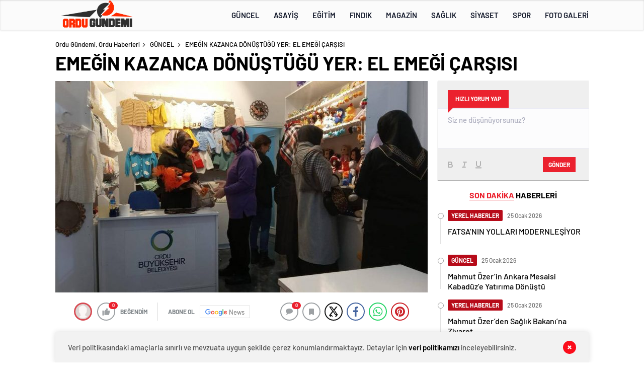

--- FILE ---
content_type: text/css
request_url: http://www.ordugundemi.com/wp-content/themes/haberadam/Css/styles.css?v=1.0
body_size: 79101
content:
.block{display:block}.iblock{display:inline-block}.inline{display:inline}.none{display:none}.fleft{float:left}.fright{float:right}.rel{position:relative}.abs{position:absolute}.tcenter{text-align:center!important}.tleft{text-align:left!important}.tright{text-align:right!important}.w100{width:100%}a{text-decoration:none!important}.w-light{font-weight:300!important}.w-bold{font-weight:700!important}.w-normal{font-weight:400!important}.w-medium,.w-semi{font-weight:500!important}input[type=password],input[type=text],textarea{-webkit-appearance:none}input[type=password]:focus,input[type=text]:focus,textarea:focus{outline:0}input{-webkit-appearance:none}p{margin:0}ul{margin:0;padding:0;list-style:none}form{margin:0}.t-ellipsis{white-space:nowrap;overflow:hidden;text-overflow:ellipsis;max-width:100%;display:inline-block}.pointer{cursor:pointer}h1,h2,h3,h4,h5,h6{margin:0}.rows:after,.rows:before{content:"";display:table;clear:both}.row{display:-ms-flexbox;display:flex;-ms-flex-wrap:wrap;flex-wrap:wrap;margin-right:-10px;margin-left:-10px}.colFill{-ms-flex-preferred-size:0;flex-basis:0%;-ms-flex-positive:1;flex-grow:1;max-width:100%;padding:0 12px}.colFixed{-ms-flex-preferred-size:0;flex-basis:0%;-ms-flex-positive:1;flex-grow:1;max-width:100%}img{max-width:100%}table{border-spacing:0}.container{width:100%;max-width:1060px;padding:0;margin:0 auto}.mm-page__blocker{background:rgba(34,34,34,.9)}.header-top{height:48px;width:100%;background-color:#fff;position:relative;border-bottom:1px solid #e9e9e9}a#logo img{max-height:60px}.mobile-logo img{max-height:40px}.header-top .container{height:100%}.header-top .flex-between{height:100%;display:flex;justify-content:space-between;align-items:center}.bor-ca svg{margin-top:-4px}.header-top-left{display:flex;justify-content:flex-start;align-items:center}.bor-ca{position:relative;display:flex;justify-content:space-between;align-items:center;float:left}.bor-ca:after{content:"";position:absolute;right:-16px;top:50%;transform:translateY(-50%);border-radius:100%;width:6px;height:6px;background-color:#32baec;animation:w-p 1s infinite}.bor-ca-in{color:#222;font-size:10px;line-height:normal;display:inline-block;font-weight:700;text-align:right;letter-spacing:.25px;margin-left:11px}.bor-ca-in span{display:block;font-size:9px;margin-top:1px;font-weight:700}.bor-statistics{float:left;margin-left:24px}.bor-statistics li{display:inline-block;font-weight:700;color:#222;margin-right:30px}.bor-statistics li span{font-size:10px;display:inline-block;vertical-align:middle;text-align:right!important}.bor-statistics li span b{display:block;font-size:9px;font-weight:700;margin-top:1px}.bor-statistics li strong{position:relative;display:inline-block;padding-left:25px;vertical-align:middle;font-size:20px;font-weight:700}.bor-statistics li strong.bor-up:before{border-bottom-color:#5bb615}.bor-statistics li strong:before{position:absolute;content:"";left:8px;border:4px solid transparent;margin-top:2px}.bor-statistics li strong.bor-down:before{border-top-color:#c90914;margin-top:6px}.header-top-right .wheatall ul{font-size:13px;font-weight:900;height:253px;overflow:auto;text-align:right}.wheat{position:relative;cursor:pointer;display:flex;align-items:center;margin-right:40px}.weatherStatus i{color:#2c9287;font-size:20px;width:32px;height:24px;display:block;transition:.3s;background-color:#2c9287;transition:background-color .2s ease-in-out;-webkit-mask-image:url(../img/hava/icon-h1-25.svg);mask-image:url(../img/hava/icon-h1-25.svg)}.sc-widget .sc-fively{margin-top:0;margin-bottom:0}.new-category-in .main-manset{width:100%!important}.new-category-in .tabslider{display:none}.sc-six{width:100%;display:flex;justify-content:space-between;flex-wrap:wrap;margin-bottom:5px;margin-top:20px}.nci-slider{height:410px;margin-bottom:20px}.new-category-in .bvgl-title{background-color:#efefef}.new-category-in .bvgl-small{padding-left:0;padding-right:0;height:70px;margin-bottom:16.5px!important}.new-category-in a.bvgl-top p{margin:11px 0 14px 0}.new-category-in a.bvgl-top figure{height:160px}.new-category-in .sc-rek{margin:0 auto;text-align:center;width:100%}.new-category-in .sc-rek img{margin:0 auto;text-align:center}.new-category-in .b-videogaleri{width:270px;height:auto}.new-category-in .bvgl-small a figure{margin-right:11px;width:116px;height:70px}.load-more{display:block;width:100%;cursor:pointer;margin:5px 0 17px 0}.sc-six-in{width:calc(33.3% - 14px)}.sc-six-in a{display:block}.sc-six-in a figure{width:100%;height:130px;overflow:hidden;position:relative;margin:0}.sc-six-in a figure img{width:100%;height:100%;object-fit:cover}.sc-six-in a p{font-family:Barlow;font-size:16px;line-height:19px;font-weight:500;color:#000;margin:11px 0;transition:color .2s ease-in-out;display:-webkit-box;-webkit-line-clamp:2;-webkit-box-orient:vertical;overflow:hidden}.sc-six-in a:hover p{color:#c90914}.wheat span{font-weight:700;font-size:20px;color:#2c9287;letter-spacing:.25px;margin-left:8px}.wheat img{float:left}.wheat p{font-weight:700;font-size:10px;color:#2c9287;letter-spacing:.25px;margin-left:10px;position:relative}.wheat p:after{position:absolute;content:"";right:-19px;border:4px solid transparent;border-top-color:#2c9287;top:50%;transform:translateY(-50%);margin-top:2px}.header-top-right{display:flex;align-items:center}.rem-time{display:flex;align-items:center}.rem-time-left{font-weight:700;font-size:10px;letter-spacing:.25px;line-height:12px;color:#222;text-align:right;margin-right:15px}.rem-time-left b{display:block;font-weight:700;margin-top:1px}.rem-time-right{color:#222;font-weight:700;letter-spacing:.25px;font-size:20px;line-height:26px;display:flex;align-items:center}.rem-time-right span:before{content:"";position:absolute;left:-11px;top:50%;transform:translateY(-50%);width:6px;height:6px;border-radius:100%;animation:w-p 1s infinite;background:#87b41a}@-webkit-keyframes w-p{0%{opacity:0}30%{opacity:1}60%{opacity:1}90%{opacity:0}100%{opacity:0}}.rem-time-right span{position:relative;margin-left:17px}.header-top-right .wheatall{background:#fff;padding:0;position:absolute;left:-50px;top:90%;width:200px;z-index:8;visibility:hidden;opacity:0;transform:translateY(12px);transition:all .3s ease-in-out;box-shadow:0 2px 5px rgba(62,60,60,.56);border-radius:8px;padding-right:5px}.wheatall:after{content:"";position:absolute;right:0;top:0;height:100%;background:#fafafa;width:20px;z-index:-1;border-radius:0 8px 8px 0}.header-top-right .wheatall ul::-webkit-scrollbar{width:10px;right:2px}.header-top-right .wheatall ul::-webkit-scrollbar-track{box-shadow:unset;border-radius:0 8px 8px 0;background-color:#fafafa}.header-top-right .wheatall ul::-webkit-scrollbar-thumb{background:#cecece;border-radius:5px;box-shadow:unset}.header-top-right .wheatall ul li{color:#000;line-height:26px;text-align:left!important;white-space:nowrap;cursor:pointer;display:block;font-size:14px;font-weight:600;transition:color .2s ease-in-out;height:30px;line-height:30px;padding:0 22px}.header-top-right .wheatall ul{padding:0 5px 9px 0}.header-top-right .wheatall ul li:hover{background-color:#f4f4f4}header.header1{box-shadow:0 0 8px 0 rgba(26,24,35,.18)}.header-bottom{width:100%;background-color:#fff;position:relative}.altrw{box-shadow:0 0 6px 0 rgba(51,48,63,.6)}.header-bottom-left{padding-right:16px;height:100%;width:auto;display:flex;align-items:center;justify-content:flex-start;position:relative}.logo-pattern{position:absolute;right:0;top:0;height:100%;min-width:1160px;overflow:hidden}.header-bottom-left #logo{height:100%;background-color:#b70b19;display:flex;align-items:center;justify-content:center;padding-right:16px}footer .logo-pattern{background-color:#b70b19}.logo-pattern img{object-fit:cover;min-width:100%;min-height:100%}#logo{position:relative}.header-bottom .flex-between{height:70px;display:flex;align-items:center;justify-content:space-between;transition:height .2s ease-in-out}.header-bottom-left:before{position:absolute;content:"";right:100%;top:0;bottom:0;width:100%;height:100%;background:#b70b19}.header-bottom-right{float:right;display:flex;justify-content:space-between;align-items:center}.header-bottom-left nav ul li{display:inline-block;position:relative;margin-right:12px;padding-right:16px}.header-bottom-left nav ul li:last-child{margin-right:0}.header-bottom-left nav ul li a{display:block;color:#000;font-weight:500;font-family:Barlow;position:relative;line-height:70px;font-size:16px}.header-bottom-left nav>ul>li.menu-attr a:before{content:attr(title);padding:0 2px;font-family:Barlow;font-size:10px;color:#fff;position:absolute;width:auto;right:0;top:12px;height:12px;line-height:13px;font-weight:600;background-color:#b70b19}.header-bottom-left nav ul li ul li a:before{display:none}.header-search-form{position:absolute;top:0;left:0;width:100%;visibility:hidden;opacity:0;transform:translateY(10px);transition:all .35s ease-in-out;cursor:auto;z-index:99}.header-search-form.opened{visibility:visible!important;opacity:1!important;transform:translateY(0)!important}.header-search-form .container{position:relative}.hsf-in{background-color:#fff;display:block;width:100%;height:70px}.header-search-form .container form{height:70px;padding-right:70px}.header-search-form form input{background-color:transparent;width:100%;outline:0;background:0 0;border:0;font-family:Barlow;-webkit-appearance:none;text-indent:20px;height:70px;padding-right:30px;font-size:1.2em;font-weight:400;color:#495057}.header2 .header-search-form form input{text-indent:0}.header-search-form .container form button{position:absolute;right:0;height:100%;width:50px;text-align:center;display:flex;align-items:center;justify-content:center;background-color:transparent!important;font-size:15px;font-weight:400;color:#fff;top:0;cursor:pointer;border:0}.s-close{position:absolute;right:0;top:50%;margin-top:-6px;cursor:pointer;display:flex;align-items:center;justify-content:center}header{position:relative;z-index:999}.header-search-form form input::placeholder{color:#6c757d}a.red span,li.red a:before{background-color:#b70b19!important}a.orange span,li.orange a:before{background-color:#e88627!important}a.green span,li.green a:before{background-color:#19b216!important}a.brown span,li.brown a:before{background-color:#cb5419!important}a.gray span,li.gray a:before{background-color:#79685f!important}a.blue span,li.blue a:before{background-color:#4b679b!important}a.green2 span,li.green2 a:before{background-color:#61a260!important}a.purple span,li.purple a:before{background-color:#563890!important}a.purple2 span,li.purple2 a:before{background-color:#715eaf!important}a.purple3 span,li.purple3 a:before{background-color:#563890!important}a.blue2 span,li.blue2 a:before{background-color:#4b679b!important}a.blue3 span,li.blue3 a:before{background-color:#3b9cea!important}.header-bottom-left nav ul li a:after{content:"";position:absolute;bottom:0;left:50%;transform:translateX(-50%);height:3px;width:0;background-color:#b70b19;transition:width .3s ease-in-out}.header-bottom-left nav ul li a:hover:after{width:100%}.header-bottom-left nav{position:relative;padding:0 0 0 16px}.menu-item-has-children{position:relative}.header-bottom-left nav ul li:after{content:"";position:absolute;right:0;top:50%;transform:translateY(-50%);background-color:#e6e6e6;width:1px;height:17px}header .menu-item-has-children ul.sub-menu{position:absolute;left:-1px;top:100%;background:#222;padding:8px 0;min-width:180px;z-index:3;visibility:hidden;transition:all .3s ease-in-out;opacity:0;transform:translateY(10px)}header .menu-item-has-children ul.sub-menu li{text-align:left;width:auto;position:relative;height:auto;margin:0;padding:0;display:block;width:100%;height:30px;border-right:0;padding:0 24px;transition:background-color .2s ease-in-out}ul.sub-menu li:after{display:none}ul.sub-menu li:last-child{padding-right:0}ul.sub-menu li a{font-size:14px!important;font-weight:600;position:relative;line-height:30px!important;display:block;height:30px;width:100%;color:#fff!important;text-transform:none!important}header .menu-item-has-children ul.sub-menu li a:after{display:none}ul.sub-menu li:hover{background-color:#383636}header .menu-item-has-children:hover>.sub-menu{visibility:visible;opacity:1;transform:translateY(0)}.hamburger.m-toggle{display:flex;align-items:center;height:17px}.hamburger-in{display:inline-block;cursor:pointer}.hamburger span{display:block;width:16px;height:2px;background-color:#222;margin:4px 0;transition:all .2s ease-in-out}.hamburger span:first-child,.hamburger span:last-child{margin:0;width:10px}.hamburger span:first-child{width:20px}.hamburger:hover span{width:20px}.hamburger-toggle span:first-child{transform:translate(0,6px) rotate(43deg);width:20px}.hamburger-toggle span:last-child{transform:translate(0,-6px) rotate(-43deg);width:20px}.hamburger-toggle span:nth-child(2){opacity:0}.header-bottom-right-options ul{display:flex;align-items:center;min-width:89px;justify-content:flex-end}.header-bottom-right-options ul li{display:inline-block;margin-right:17px;height:18px}.header-bottom-right-options ul li:first-child{margin-right:18px}.header-bottom-right-options ul li a{display:block}.header-bottom-right-options ul li:last-child{margin-right:0}.mobile-menu{z-index:99999;display:block;background-color:#fcfcfc;position:fixed;top:0;left:0;width:100%;height:100vh;overflow-y:scroll;transition:all .35s ease-in-out;transform:translate(-100%);visibility:hidden;animation:gozuk .35s ease-in-out forwards}.customize-support .mobile-menu{padding-top:44px}.customize-support .mobile-menu.cmobile{padding-top:0}.mobile-menu.pad{padding-top:0}.mobile-menu.pad2{padding-top:65px!important}.mobile-menu-anim{visibility:visible!important;transform:translateX(0)!important}.mobile-menu::-webkit-scrollbar{width:5px;right:2px}.mobile-menu::-webkit-scrollbar-track{background:#f5f5f5;box-shadow:unset;border-radius:10px}.mobile-menu::-webkit-scrollbar-thumb{border-radius:10px;box-shadow:unset;background-color:#dedfea}.overlay{content:"";position:fixed;left:0;top:0;bottom:0;right:0;background:#fff;opacity:.8;z-index:98;display:none}.overlayblack{background-color:#000}.mobile-menu ul{margin:0;list-style-type:none;padding:0 32px}.mobile-menu ul li{padding:0;margin:0;position:relative}.mobile-menu ul li a{display:flex;color:#2e2e2e;text-decoration:none;font-weight:700;display:flex;align-items:center;padding-left:0;height:61px;border-top:1px solid #e2e2e2;border-bottom:1px solid #e2e2e2;transition:background-color .2s ease-in-out;font-size:18px;letter-spacing:-.25px}.mobile-menu ul.sub-menu li a{color:#2e2e2e!important;font-size:18px!important;letter-spacing:-.25px!important;background-color:transparent!important}.mobile-menu ul.sub-menu li:hover{background-color:transparent!important}.mobile-menu ul.sub-menu li:hover a{background-color:transparent!important}.mobile-menu h3{padding-left:32px;color:#c00;font-size:18px;font-weight:700;margin-top:18px;letter-spacing:-.25px;margin-bottom:5px}.mobile-menu ul li a b{font-weight:700;margin-right:4px}.mobile-menu ul li a:first-child{border-top:0}.mobile-menu ul li a img{position:absolute;right:25px;opacity:.6;transition:opacity .2s ease-in-out}.mobile-menu ul li a:hover img{opacity:1}.thumbSlider{padding:0 125px;position:relative}.thumbSlider .swiper-wrapper a{display:block;width:100%;font-size:0}.thumbSlider .swiper-wrapper a img{object-fit:cover;min-height:200px;width:100%}.thumbSlider .swiper-wrapper a strong{position:absolute;left:0;bottom:0;overflow-y:hidden;font-size:36px;color:#fff;font-weight:700!important;font-family:Barlow,sans-serif;line-height:44px;padding:15px 20px;height:105px}.thumbSlider .swiper-wrapper a strong span{color:#fdde11;display:block}.thumbSlider .swiper-wrapper a:before{position:absolute;content:"";left:0;bottom:0;width:100%;height:130px;opacity:.6;background-image:-webkit-gradient(linear,left top,left bottom,from(rgba(0,0,0,0)),to(black));background-image:linear-gradient(to bottom,rgba(0,0,0,0) 0,#000 100%)}.thumbSlider>ul{position:absolute;left:0;top:-5px;bottom:-5px;width:100%}.thumbSlider>ul li{display:block;width:115px;height:25%;position:absolute;top:0;left:0;border-radius:0;background:0 0;padding:5px 0;opacity:1}.thumbSlider>ul li img{height:100%;object-fit:cover}.thumbSlider>ul li:nth-child(2),.thumbSlider>ul li:nth-child(6){top:25%}.thumbSlider>ul li:nth-child(3),.thumbSlider>ul li:nth-child(7){top:50%}.thumbSlider>ul li:nth-child(4),.thumbSlider>ul li:nth-child(8){top:75%}.thumbSlider>ul li:nth-child(5),.thumbSlider>ul li:nth-child(6),.thumbSlider>ul li:nth-child(7),.thumbSlider>ul li:nth-child(8){left:auto;right:0}.thumbSlider>ul li:before{position:absolute;content:"";left:0;top:5px;bottom:5px;right:0;opacity:0;border:3px solid #c90914;-moz-transition-duration:.2s;-o-transition-duration:.2s;-webkit-transition-duration:.2s;transition-duration:.2s;-moz-transition-timing-function:ease-in;-o-transition-timing-function:ease-in;-webkit-transition-timing-function:ease-in;transition-timing-function:ease-in}.thumbSlider>ul li:after{position:absolute;content:"";left:0;top:5px;bottom:5px;right:0;background:#000;opacity:.65;-moz-transition-duration:.2s;-o-transition-duration:.2s;-webkit-transition-duration:.2s;transition-duration:.2s;-moz-transition-timing-function:ease-in;-o-transition-timing-function:ease-in;-webkit-transition-timing-function:ease-in;transition-timing-function:ease-in}.thumbSlider>ul li:focus{outline:0}.thumbSlider>ul li:hover:after{opacity:0}.thumbSlider>ul li.swiper-pagination-bullet-active:before{opacity:1}.thumbSlider>ul li.swiper-pagination-bullet-active:after{opacity:0}.right.mobile-gizle{max-width:300px!important}.tag{display:inline-block;font-style:normal;color:#fff;font-size:12px;background:#c90914;padding:7px 12px;font-weight:700!important;text-transform:uppercase;border-radius:0;line-height:normal}.sport em.tag{position:absolute;top:-41px;left:15px;display:block;line-height:normal!important;text-transform:uppercase}.tag.green{background:#178c29}.tag.pink{background:#b32d44}.tag.purple{background:#5133a5}.tag.orange{background:#f88b28}.tag.blue{background:#214b7f}.newsBox{display:block;background:#fff;font-size:0}.newsBox span{position:relative;display:block}.newsBox span img{width:100%;object-fit:cover}.newsBox span>strong{position:absolute;left:10px;top:10px}.newsBox span>i{position:absolute;left:50%;top:50%;font-size:18px;color:#fff;display:block;width:50px;line-height:50px;border-radius:100%;margin:-25px 0 0 -25px;text-align:center!important;background:rgba(201,9,20,.85)}.newsBox>strong{display:block;font-size:17px;font-weight:700;color:#010101;padding:14px;-moz-transition-duration:.2s;-o-transition-duration:.2s;-webkit-transition-duration:.2s;transition-duration:.2s;-moz-transition-timing-function:ease-in;-o-transition-timing-function:ease-in;-webkit-transition-timing-function:ease-in;transition-timing-function:ease-in}.newsBox>strong span{display:block;line-height:22px;overflow:hidden;display:-webkit-box;-webkit-line-clamp:2;-webkit-box-orient:vertical}.haberSingle .right .newsBox>strong span{font-weight:500;font-size:16px;line-height:22px;margin-top:10px;display:-webkit-box;-webkit-line-clamp:2;-webkit-box-orient:vertical;overflow:hidden;color:#000}.haberSingle .right .newsBox>strong{padding:0}.haberSingle .right .newsBox>strong:hover span{color:#b70b19}.newsBox.blue span>i{background:rgba(33,75,127,.85)}.newsBox.purple span>i{background:rgba(78,63,127,.85)}.newsBox.orange span>i{background:rgba(233,111,38,.85)}.newsBox.orange:hover>strong{color:#e96f26}.newsBox.green span>i{background:rgba(23,140,41,.85)}.newsBox.green:hover>strong{color:#178c29}.newsBox2{position:relative;display:block;font-size:0}.newsBox2 img{width:100%;object-fit:cover}.newsBox2>i{position:absolute;left:50%;top:50%;font-size:18px;color:#fff;display:block;width:50px;line-height:50px;border-radius:100%;margin:-25px 0 0 -25px;text-align:center!important;background:rgba(201,9,20,.85)}.newsBox2>em{position:absolute;left:15px;top:15px;z-index:2}.newsBox2>em.right{left:auto;right:15px}.newsBox2>span{position:absolute;left:0;bottom:0;right:0;padding:12px;padding-left:17px}.newsBox2>span strong{margin-top:10px;display:block;font-size:17px;color:#fff;line-height:22px;overflow:hidden;font-weight:500;display:-webkit-box;-webkit-box-orient:vertical;overflow:hidden;-webkit-line-clamp:2}.newsBox2>span strong span{display:block;color:#fdde11}.newsBox2>span strong.sm{font-size:16px;max-height:38px;line-height:normal}.newsBox2>span strong.md{font-size:22px;max-height:54px;line-height:normal}.newsBox2:before{position:absolute;content:"";left:0;bottom:0;width:100%;height:130px;opacity:.75;background-image:-webkit-gradient(linear,left top,left bottom,from(rgba(0,0,0,0)),to(black));background-image:linear-gradient(to bottom,rgba(0,0,0,0) 0,#000 100%);max-height:100%}.ads{text-align:center;display:block;width:100%;font-size:0}.ads img{margin:0 auto;height:auto;height:unset}.formGroup{width:100%;padding-bottom:12px}.formGroup>label{display:block;font-size:13px;color:#242424;padding-bottom:5px;font-weight:500}.formGroup>div{position:relative}.formGroup>div input,.formGroup>div select{width:100%;display:block;padding:0;border:1px solid #dedede;padding:8px 10px;font-size:13px;color:#242424;line-height:14px;-moz-transition-duration:.2s;-o-transition-duration:.2s;-webkit-transition-duration:.2s;transition-duration:.2s;-moz-transition-timing-function:ease-in;-o-transition-timing-function:ease-in;-webkit-transition-timing-function:ease-in;transition-timing-function:ease-in;-webkit-appearance:none;appearance:none}.formGroup>div input:focus,.formGroup>div select:focus{background:#f7f7f7}.formGroup>div select{padding-right:30px}.formGroup>div i{position:absolute;right:0;top:50%;line-height:0;color:#a5a5a5;font-size:10px;text-align:center!important;width:30px}.formGroup>div i:before{line-height:0;display:block}.formGroup.horizontal{display:table}.formGroup.horizontal>label{display:table-cell;padding-bottom:0;padding-right:12px;font-weight:500}.formGroup.horizontal>div{display:table-cell}.formGroup:last-child{padding-bottom:0}.formGroup2>label{color:#1a1a1a;font-size:12px;font-weight:600!important;display:block;padding-bottom:7px}.formGroup2>div{position:relative;background:#edeae6}.formGroup2>div input,.formGroup2>div select{position:relative;z-index:2;border:none;padding:0;width:100%;font-weight:600!important;color:#757575;font-size:12px;padding:10px 15px;line-height:14px;-webkit-appearance:none;appearance:none;background:0 0}.formGroup2>div select{padding-right:50px}.formGroup2>div select+i{position:absolute;right:0;top:0;line-height:34px;width:34px;text-align:center!important;font-size:10px;color:#757575;background:#d9d6d3}.btn{padding:0;border:1px solid #dedede;background:#f7f7f7;font-size:13px;color:#242424;line-height:14px;padding:8px 15px;cursor:pointer;-moz-transition-duration:.2s;-o-transition-duration:.2s;-webkit-transition-duration:.2s;transition-duration:.2s;-moz-transition-timing-function:ease-in;-o-transition-timing-function:ease-in;-webkit-transition-timing-function:ease-in;transition-timing-function:ease-in}.btn:hover{background:#c90914;color:#fff;border-color:#c90914}.btn.blue:hover{background:#222074;border-color:#222074}.tab .tabContent>div{display:none}.tab .tabContent>div.active{display:block}.economyTable{width:100%;border:1px solid #d8d8d8;border-spacing:0}.economyTable tbody tr td{border-bottom:1px solid #eaeaea;vertical-align:middle;padding:10px 5px;color:#2953b8;font-size:12px;font-weight:700!important}.economyTable tbody tr td img{max-width:unset}.economyTable tbody tr td.change{width:10px;font-weight:500;font-size:14px}.economyTable tbody tr td.change span{position:relative;padding-left:20px}.economyTable tbody tr td.change span:before{position:absolute;content:"";top:50%;left:0;border:6px solid transparent}.economyTable tbody tr td.change.up span{color:#3fa65a;display:block}.economyTable tbody tr td.change.up span:before{border-bottom-color:#3fa65a;margin-top:-9px}.economyTable tbody tr td.change.down span{color:#c90914;display:block}.economyTable tbody tr td.change.down span:before{border-top-color:#c90914;margin-top:-3px}.economyTable tbody tr td:first-child{width:10px;padding-left:15px}.economyTable tbody tr td:last-child{padding-right:15px}.economyTable tbody tr:last-child td{border-bottom:none}.authorBox ul{background:#fff;border:1px solid #d8d8d8;border-top:none}.authorBox ul li{border-top:1px solid #d8d8d8}.authorBox ul li a{display:block;position:relative;padding:20px 15px 20px 98px}.authorBox ul li a img{position:absolute;left:15px;top:15px;width:68px;height:68px;border-radius:100%;background:#d9d0cc}.authorBox ul li a strong{display:block;color:#c90914;font-weight:700!important;font-size:15px}.authorBox ul li a span{font-size:15px;color:#000;line-height:20px;height:40px;display:-webkit-box;overflow:hidden;-webkit-line-clamp:2;-webkit-box-orient:vertical}.authorBox ul li:first-child{border-top:none}.videoNewsBox ul{background:#fff;border-left:1px solid #d8d8d8;border-right:1px solid #d8d8d8}.videoNewsBox ul li{border-bottom:1px solid #d8d8d8}.videoNewsBox ul li a{display:block;position:relative;padding:20px 15px 20px 175px;min-height:120px}.videoNewsBox ul li a span{position:absolute;left:15px;top:15px;font-size:0}.videoNewsBox ul li a span img{width:145px;height:90px;object-fit:cover}.videoNewsBox ul li a span i{position:absolute;right:0;bottom:0;font-size:10px;color:#fff;line-height:18px;display:block;width:18px;text-align:center!important;background:#c90914}.videoNewsBox ul li a strong{display:block;line-height:20px;font-size:15px;color:#222;max-height:60px;display:-webkit-box;overflow:hidden;-webkit-line-clamp:3;-webkit-box-orient:vertical}.videoNewsBox ul li a em{display:block;font-style:normal;color:#848484;font-size:13px;font-weight:500!important;padding-top:5px}.popularNewsBox ul{background:#fff}.popularNewsBox ul li a{display:block;position:relative}.popularNewsBox ul li a span{position:relative;display:block;color:#000;padding:17px 15px 18px 60px;-moz-transition-duration:.2s;-o-transition-duration:.2s;-webkit-transition-duration:.2s;transition-duration:.2s;-moz-transition-timing-function:ease-in;-o-transition-timing-function:ease-in;-webkit-transition-timing-function:ease-in;transition-timing-function:ease-in}.popularNewsBox ul li a span b{position:absolute;left:15px;top:50%;margin-top:-15px;text-align:center!important;width:30px;display:block;line-height:30px;border-radius:100%;font-size:15px;background:#ddd;color:#000;font-weight:600;-moz-transition-duration:.2s;-o-transition-duration:.2s;-webkit-transition-duration:.2s;transition-duration:.2s;-moz-transition-timing-function:ease-in;-o-transition-timing-function:ease-in;-webkit-transition-timing-function:ease-in;transition-timing-function:ease-in}.popularNewsBox ul li a span strong{display:block;line-height:20px;font-size:16px;height:42px;overflow:hidden;font-weight:500}.popularNewsBox ul li a span em{display:block;font-style:normal;font-size:13px;color:#626161;font-weight:500!important;padding-top:5px}.popularNewsBox ul li a img{position:absolute;left:0;top:0;width:100%;height:100%;object-fit:cover;-moz-transition-duration:.2s;-o-transition-duration:.2s;-webkit-transition-duration:.2s;transition-duration:.2s;-moz-transition-timing-function:ease-in;-o-transition-timing-function:ease-in;-webkit-transition-timing-function:ease-in;transition-timing-function:ease-in;opacity:0}.popularNewsBox ul li a:hover img{opacity:1}.popularNewsBox ul li a:hover span{color:#fff}.popularNewsBox ul li a:hover span b,.popularNewsBox ul li a:hover span em{color:#fff}.leagueBox{background:url(../img/leagueBox.png) no-repeat right top,#178c29;padding:0 15px 15px}.leagueBox>.head{padding:7px 0}.leagueBox>.head a span{width:100%;text-align:right!important}.leagueBox>.head h5{padding-left:0}.leagueBox .scrollTable{background:#fff;padding:15px}.leagueBox .scrollTable>div:first-child{background:#f4f4f4;color:#c72949;font-size:14px;font-weight:500;line-height:20px}.leagueBox .scrollTable>div:first-child td{padding:6px}.leagueBox .scrollTable>div:last-child{font-size:14px;color:#1a1a1a;line-height:20px;margin-top:15px;max-height:409px}.leagueBox .scrollTable>div:last-child tr td{padding:10px 6px;padding-left:6px;padding-right:13px;border-top:1px solid #e9e9ea}.leagueBox .scrollTable>div:last-child tr td b{background:#9f9f9f;line-height:18px;width:18px;text-align:center!important;color:#fff;display:block}.leagueBox .scrollTable>div:last-child tr:first-child td{border-top:none}.leagueBox .scrollTable>div:last-child tr:first-child td b{background:#d30f41}.leagueBox .scrollTable>div:last-child tr:nth-child(2) td b,.leagueBox .scrollTable>div:last-child tr:nth-child(3) td b{background:#e6ab00}.fixtureBox{background:#333;margin-bottom:20px}.fixtureBox .top{display:table;width:100%}.fixtureBox .top>div{display:table-cell}.fixtureBox .top>div .head>*{padding:10px 15px 10px 0}.fixtureBox .top>div ul{font-size:0;text-align:right!important;white-space:nowrap}.fixtureBox .top>div ul li{display:inline-block;font-size:12px;font-weight:700!important;color:#fff;padding:18px 15px;cursor:pointer}.fixtureBox .top>div ul li.active{background:#178c29}.fixtureBox>.center{position:relative;display:none;background:#848484;padding:0 32px}.fixtureBox>.center .swiper-container .swiper-slide{width:auto;font-size:12px;font-weight:700!important;color:#fff;padding:0 15px;line-height:32px;cursor:pointer}.fixtureBox>.center .swiper-container .swiper-slide.active{background:#178c29}.fixtureBox>.center .swiper-button-next,.fixtureBox>.center .swiper-button-prev{position:absolute;right:0;top:0;line-height:32px;margin:0;padding:0;height:auto;width:32px;color:#fff;font-size:12px}.fixtureBox>.center .swiper-button-next:after,.fixtureBox>.center .swiper-button-prev:after{display:none}.fixtureBox>.center .swiper-button-prev{right:auto;left:0}.fixtureBox .bottom{padding:0 15px 15px}.fixtureBox .bottom>div{background:#fff;padding:15px}.fixtureBox .bottom>div .h{position:relative;background:#333;padding:7px 120px 7px 45px}.fixtureBox .bottom>div .h img{position:absolute;left:15px;top:50%;width:21px;height:14px;margin-top:-7px}.fixtureBox .bottom>div .h strong{display:block;color:#fff;font-weight:500;font-size:14px;line-height:18px}.fixtureBox .bottom>div .h>div{position:absolute;right:0;top:0;background:#178c29;height:100%;width:110px}.fixtureBox .bottom>div .h>div i{position:absolute;right:15px;color:#fff;top:50%;line-height:0;font-size:10px}.fixtureBox .bottom>div .h>div select{position:absolute;right:0;top:0;height:100%;width:110px;border:none;background:0 0;color:#fff;font-weight:700!important;font-size:12px;padding:0 15px;-webkit-appearance:none;appearance:none}.fixtureBox .bottom>div .h>div select option{color:#1a1a1a}.fixtureBox .bottom>div .t{overflow:auto;max-height:487px}.fixtureBox .bottom>div .t table{width:100%;table-layout:fixed}.fixtureBox .bottom>div .t table tr td{font-size:14px;color:#1a1a1a;padding:10px;height:50px}.fixtureBox .bottom>div .t table tr td:first-child{font-size:13px;color:#333;width:85px;white-space:nowrap}.fixtureBox .bottom>div .t table tr td:nth-child(3){text-align:right!important}.fixtureBox .bottom>div .t table tr td.dot{width:90px}.fixtureBox .bottom>div .t table tr td.dot ul{font-size:0;white-space:nowrap}.fixtureBox .bottom>div .t table tr td.dot ul li{display:inline-block;width:10px;height:10px;border-radius:100%;background:#9f9f9f;margin:2px}.fixtureBox .bottom>div .t table tr td.dot ul li.green{background:#188128}.fixtureBox .bottom>div .t table tr td.dot ul li.red{background:#d30f41}.fixtureBox .bottom>div .t table tr td.dot ul li.yellow{background:#e6ab00}.fixtureBox .bottom>div .t table tr td.center{width:150px;padding:0;white-space:nowrap;text-align:center!important}.fixtureBox .bottom>div .t table tr td.center ul{font-size:0}.fixtureBox .bottom>div .t table tr td.center ul li{display:inline-block;vertical-align:top;font-size:13px;font-weight:600;padding:2px}.fixtureBox .bottom>div .t table tr td.center ul li span{background:#f0f0f0;line-height:20px;width:18px;display:block;text-align:center!important;color:#333}.fixtureBox .bottom>div .t table tr td.center ul li time{background:#178c29;line-height:20px;width:44px;display:block;text-align:center!important;color:#fff}.fixtureBox .bottom>div .t table tr td.center ul li img{display:block}.fixtureBox .bottom>div .t table tr td.center ul li:first-child{padding-right:8px}.fixtureBox .bottom>div .t table tr td.center ul li:last-child{padding-left:8px}.fixtureBox .bottom>div .t table tr td:last-child{width:85px;text-align:right!important}.fixtureBox .bottom>div .t table tr td:last-child a{font-size:20px;color:#178c29}.fixtureBox .bottom>div .t table tr:nth-child(even){background:#f0f0f0}.fixtureBox .bottom>div .t table tr:nth-child(even) td.center ul li span{background:#fff}.fixtureBox .bottom>div .mobile{display:none}.fixtureBox .bottom>div .mobile .swiper-slide{position:relative;width:100%;overflow:hidden;display:-ms-flexbox;display:flex;-ms-flex-wrap:wrap;flex-wrap:wrap;margin:0}.fixtureBox .bottom>div .mobile .swiper-slide .team{-ms-flex:0 0 50%;flex:0 0 50%;max-width:50%;padding:0 12px;text-align:center!important;padding:30px 0;padding-right:50px}.fixtureBox .bottom>div .mobile .swiper-slide .team img{height:40px}.fixtureBox .bottom>div .mobile .swiper-slide .team strong{display:block;padding:10px 0;color:#1a1a1a;font-size:14px}.fixtureBox .bottom>div .mobile .swiper-slide .team ul{font-size:0;white-space:nowrap}.fixtureBox .bottom>div .mobile .swiper-slide .team ul li{display:inline-block;width:10px;height:10px;border-radius:100%;background:#9f9f9f;margin:2px}.fixtureBox .bottom>div .mobile .swiper-slide .team ul li.green{background:#188128}.fixtureBox .bottom>div .mobile .swiper-slide .team ul li.red{background:#d30f41}.fixtureBox .bottom>div .mobile .swiper-slide .team ul li.yellow{background:#e6ab00}.fixtureBox .bottom>div .mobile .swiper-slide .team:last-child{padding-right:0;padding-left:50px}.fixtureBox .bottom>div .mobile .swiper-slide .center{position:absolute;text-align:center!important;left:50%;top:50%;margin-left:-40px;transform:translateY(-50%)}.fixtureBox .bottom>div .mobile .swiper-slide .center .score{width:80px;text-align:center!important}.fixtureBox .bottom>div .mobile .swiper-slide .center .score span{vertical-align:middle;background:#f0f0f0;line-height:24px;width:24px;text-align:center!important;color:#333;display:inline-block}.fixtureBox .bottom>div .mobile .swiper-slide .center .score b{vertical-align:middle;margin:0 5px}.fixtureBox .bottom>div .mobile .swiper-slide .center .time{white-space:nowrap;color:#333;font-size:14px;padding-top:10px}.fixtureBox .bottom>div .mobile .swiper-slide .center .time strong{display:block}.fixtureBox .bottom>div .mobile .navDot{text-align:center!important;padding-bottom:15px}.fixtureBox .bottom>div .mobile .navDot span{width:10px;height:10px;margin:2px;background:#9f9f9f}.fixtureBox .bottom>div .mobile .navDot span.swiper-pagination-bullet-active{background:#c90914}.scrollTable>div:last-child{overflow:auto}.scrollTable>div:last-child table{width:100%}.head{position:relative;background-color:#fff}.head>h1,.head>h2,.head>h3,.head>h4,.head>h5,.head>h6,.head>strong{color:#000!important;font-weight:700!important;font-size:16px!important;line-height:16px!important;padding-top:20px;padding-bottom:1px;display:block;font-family:Barlow,sans-serif;text-align:center;text-transform:uppercase}.left.tvAndNewspaper .head h3{color:#fff!important;text-align:left;padding:10px 20px!important;font-size:14px!important}.bestReadBox .head h3{padding:18px 0 0 0;border-bottom:1px solid #e6e6e6;padding-bottom:16px;color:#fff}.head.blue,.head.pink{background-color:#fff!important}.head.black h2,.head.black h3{color:#000!important}.head.black{background-color:#fff!important}.head>a{position:absolute;right:0;top:0;bottom:0;width:85px;color:#fff;background:#aa0d0f;font-size:12px;font-weight:700!important;text-align:center!important}.head>a span{display:inline-block;position:absolute;left:50%;top:50%;line-height:0;transform:translateX(-50%);padding-right:20px;white-space:nowrap}.head>a span i{position:absolute;right:0;top:50%;line-height:0;font-size:10px}.head>a+h1,.head>a+h2,.head>a+h3,.head>a+h4,.head>a+h5,.head>a+h6,.head>a+strong{padding-right:100px}.head>a.md{width:110px}.head>a.md+h1,.head>a.md+h2,.head>a.md+h3,.head>a.md+h4,.head>a.md+h5,.head>a.md+h6,.head>a.md+strong{padding-right:125px}.head>a.lg{width:135px}.head>a.lg+h1,.head>a.lg+h2,.head>a.lg+h3,.head>a.lg+h4,.head>a.lg+h5,.head>a.lg+h6,.head>a.lg+strong{padding-right:150px}.policy{position:fixed;left:0;bottom:-100%;right:0;background:#f2f2f2;color:#515151;overflow:hidden;transition:all .4s ease-in-out;z-index:9999;box-shadow:0 0 10px rgba(34,34,34,.16);display:flex;align-items:center;justify-content:space-between;max-width:1060px;margin:0 auto;padding:17px 25px}.policy .container{position:relative;width:100%;max-width:100%;display:flex;align-items:center;justify-content:space-between}.policy .container p{font-size:15px;font-weight:500;line-height:26px;color:#515151;padding-right:33px}.policy .container p a{color:#000;font-weight:600}.policy .container>a{font-size:8px;color:#fff;width:26px;line-height:26px;text-align:center!important;height:26px;background-color:#fb0d1b;border-radius:100%;min-width:26px;display:flex;position:relative;align-items:center;justify-content:center}.policy .container>a:before{width:8px;height:8px;position:absolute;content:"";background-image:url(../img/icons/Cross.svg)}.policy.active{bottom:0}.horoscope>div{background:url(../img/bg/homeHoroscope.jpg) no-repeat center;background-size:cover;padding:19px 0}.horoscope>div ul{font-size:0;text-align:center!important}.horoscope>div ul li{display:inline-block}.horoscope>div ul li a{position:relative;display:block;color:#fff;font-size:13px;font-weight:500!important;width:78px;padding:10px 0;-moz-transition-duration:.2s;-o-transition-duration:.2s;-webkit-transition-duration:.2s;transition-duration:.2s;-moz-transition-timing-function:ease-in;-o-transition-timing-function:ease-in;-webkit-transition-timing-function:ease-in;transition-timing-function:ease-in}.horoscope>div ul li a i{display:block;font-size:48px;margin-bottom:11px}.horoscope>div ul li a>span{position:absolute;left:0;top:50%;width:100%;transform:translateY(-50%);font-size:12px;font-weight:700!important;opacity:0;-moz-transition-duration:.2s;-o-transition-duration:.2s;-webkit-transition-duration:.2s;transition-duration:.2s;-moz-transition-timing-function:ease-in;-o-transition-timing-function:ease-in;-webkit-transition-timing-function:ease-in;transition-timing-function:ease-in}.horoscope>div ul li a>span span{display:block}.horoscope>div ul li a:before{position:absolute;content:"";left:0;top:0;right:0;bottom:0;background:#812535;opacity:0;-moz-transition-duration:.2s;-o-transition-duration:.2s;-webkit-transition-duration:.2s;transition-duration:.2s;-moz-transition-timing-function:ease-in;-o-transition-timing-function:ease-in;-webkit-transition-timing-function:ease-in;transition-timing-function:ease-in}.horoscope>div ul li a:hover>span{opacity:1}.horoscope>div ul li a:hover::before{opacity:.9}.horoscope.purple>div{background:url(../img/bg/womanHoroscope.jpg) no-repeat center;background-size:cover}.horoscope.purple>div ul li a:before{background:#4e3f7f}.horoscopeCalculation .row{margin:0;background:#fff;border-top:none;padding:5px 6px}.horoscopeCalculation .row>div{-ms-flex:0 0 50%;flex:0 0 50%;max-width:50%;padding:0 12px;padding:9px}.alerts li{display:block;position:relative;font-size:14px;font-weight:500;color:#157a1e;background:#f2fdf3;border:1px solid #c1ecd7;padding:15px 15px 15px 55px;line-height:18px;margin-top:12px}.alerts li i{position:absolute;left:5px;top:50%;line-height:0;text-align:center!important;width:50px;font-size:18px}.alerts li.danger{background:#fdf2f2;border-color:#ecc0c0;color:#c90914}.alerts li:first-child{margin-top:0}.bestReadBox>div{background:#fff!important;padding-bottom:1px}.bestReadBox>div .head{padding:2px 0}.bestReadBox>div ul li{border-top:0!important}.bestReadBox>div ul li a{display:block;position:relative;padding:13px 20px 23px 138px;height:80px}.bestReadBox>div ul li a img{position:absolute;left:20px!important;top:16px;width:105px;height:65px;object-fit:cover}.bestReadBox>div ul li a strong{font-weight:500!important;font-size:16px;line-height:22px;display:-webkit-box;overflow:hidden;-webkit-line-clamp:3;-webkit-box-orient:vertical;color:#000;position:relative;bottom:-1px}.bestReadBox>div ul li a:hover strong{text-decoration:underline}.bestReadBox>div>div:last-child{border-top:0!important;padding:16px 20px 12px 20px}.bestReadBox>div>div:last-child a img{height:146px}.bestReadBox>div>div:last-child a span strong{color:#000;font-weight:500!important;font-size:16px;line-height:22px}.bestReadBox>div>div:last-child a:before{display:none}.bestReadBox>div>div:last-child a span{position:static}.economy .head.blue h2{text-align:left;padding-left:16px}.amount.formGroup.horizontal label{width:100%;display:block;padding-bottom:5px}.amount.formGroup.horizontal div{display:block;width:100%}.pop{position:fixed;z-index:16!important;left:0;top:0;width:100%;height:100%;overflow:auto;opacity:0;visibility:hidden;background:#ebebeb;-moz-transition-duration:.2s;-o-transition-duration:.2s;-webkit-transition-duration:.2s;transition-duration:.2s;-moz-transition-timing-function:ease-in;-o-transition-timing-function:ease-in;-webkit-transition-timing-function:ease-in;transition-timing-function:ease-in}.pop.open{opacity:1;visibility:visible}.pop>a{position:absolute;right:0;top:0;z-index:9;color:#fff;line-height:40px;width:40px;text-align:center!important}.pop #registerAndLogin,.pop .registerAndLoginContent{padding:40px 0}[data-tooltip]{position:relative}[data-tooltip]:before{position:absolute;content:attr(data-tooltip);left:50%;white-space:nowrap;bottom:100%;transform:translateX(-50%);font-family:Barlow,sans-serif;background:#c90914;font-size:12px;font-weight:500;line-height:28px;padding:0 15px;margin-bottom:10px;-moz-transition-duration:.2s;-o-transition-duration:.2s;-webkit-transition-duration:.2s;transition-duration:.2s;-moz-transition-timing-function:ease-in;-o-transition-timing-function:ease-in;-webkit-transition-timing-function:ease-in;transition-timing-function:ease-in;opacity:0;visibility:visible}[data-tooltip]:after{position:absolute;content:"";left:50%;bottom:100%;margin-left:-5px;border:5px solid transparent;border-top-color:#c90914;-moz-transition-duration:.2s;-o-transition-duration:.2s;-webkit-transition-duration:.2s;transition-duration:.2s;-moz-transition-timing-function:ease-in;-o-transition-timing-function:ease-in;-webkit-transition-timing-function:ease-in;transition-timing-function:ease-in;opacity:0;visibility:visible}[data-tooltip]:hover:after,[data-tooltip]:hover:before{opacity:1;visibility:visible}body{margin:0;background:#e5e5e5;font-family:Barlow,sans-serif;font-size:16px;box-sizing:border-box;opacity:1;padding-right:0!important}body *{box-sizing:border-box;-webkit-box-sizing:border-box;outline:0!important}body :after,body :before{box-sizing:border-box;-webkit-box-sizing:border-box;outline:0!important}body.bgWhite{background:#fff}body.load{opacity:1}#home .cuff{padding-top:20px;display:-ms-flexbox;display:flex;-ms-flex-wrap:wrap;flex-wrap:wrap}#home .cuff .left{-ms-flex:0 0 792px;flex:0 0 792px;max-width:calc(100% - 300px);padding-right:20px}#home .cuff .left .bottom{background:#222;background:#848484;padding:3px;display:-ms-flexbox;display:flex;-ms-flex-wrap:wrap;flex-wrap:wrap;margin:0;display:none}#home .cuff .left .bottom li{-ms-flex:0 0 25%;flex:0 0 25%;max-width:25%;padding:0 12px;padding:3px}#home .cuff .left .bottom li a{display:block;text-align:center!important;font-size:12px;font-weight:700!important;color:#fff;line-height:18px;padding:6px;background:#222;-moz-transition-duration:.2s;-o-transition-duration:.2s;-webkit-transition-duration:.2s;transition-duration:.2s;-moz-transition-timing-function:ease-in;-o-transition-timing-function:ease-in;-webkit-transition-timing-function:ease-in;transition-timing-function:ease-in}#home .cuff .left .bottom li a.active,#home .cuff .left .bottom li a:hover{background:#c90914}#home .cuff .left .bottom li a.green.active,#home .cuff .left .bottom li a.green:hover{background:#42b053}#home .cuff .left .bottom li a.orange.active,#home .cuff .left .bottom li a.orange:hover{background:#fe9e14}#home .cuff .left .bottom li a.blue.active,#home .cuff .left .bottom li a.blue:hover{background:#47a0cf}#home .cuff .right{-ms-flex:0 0 384px;flex:0 0 384px;max-width:300px}#home .fiveNews{display:-ms-flexbox;display:flex;-ms-flex-wrap:wrap;flex-wrap:wrap;margin-right:-10px;margin-left:-10px;margin-bottom:0}#home .fiveNews>div{padding:0 10px;padding-bottom:20px;-webkit-box-flex:0;flex:0 0 25%;max-width:25%}#home>.bottom{display:-ms-flexbox;display:flex;-ms-flex-wrap:wrap;flex-wrap:wrap;margin-right:0;margin-left:0}#home>.bottom>.left{-ms-flex:0 0 792px;flex:0 0 792px;max-width:calc(100% - 300px);padding-right:20px}#home>.bottom>.left .sixNewsSymmetry{display:-ms-flexbox;display:flex;-ms-flex-wrap:wrap;flex-wrap:wrap;margin-right:-10px;margin-left:-10px;margin-bottom:20px}#home>.bottom>.left .sixNewsSymmetry>div{-ms-flex:0 0 33.33%;flex:0 0 33.33%;max-width:33.33%;padding:20px 10px 0}#home>.bottom>.left .sixNews{display:-ms-flexbox;display:flex;-ms-flex-wrap:wrap;flex-wrap:wrap;margin-right:-10px;margin-left:-10px;margin-bottom:20px}#home>.bottom>.left .sixNews .left{-ms-flex:0 0 66.67%;flex:0 0 66.67%;max-width:66.67%;padding:0 10px}#home>.bottom>.left .sixNews .left>div{display:-ms-flexbox;display:flex;-ms-flex-wrap:wrap;flex-wrap:wrap;margin-right:-10px;margin-left:-10px}#home>.bottom>.left .sixNews .left>div>div{-ms-flex:0 0 50%;flex:0 0 50%;max-width:50%;padding:0 12px;padding:20px 10px 0}#home>.bottom>.left .sixNews .left>div>div:first-child{-ms-flex:0 0 100%;flex:0 0 100%;max-width:100%;padding:0 10px;padding:0 10px 0}#home>.bottom>.left .sixNews .left div:not(:first-child) a{height:143.53px}#home>.bottom>.left .sixNews .left>div>div:first-child a{height:307px}#home>.bottom>.left .sixNews .left>div>div:first-child a img{height:100%}#home>.bottom>.left .sixNews .right{-ms-flex:0 0 33.33%;flex:0 0 33.33%;max-width:33.33%;padding:0 9px 0 10px}#home>.bottom>.left .sixNews .right>div{display:-ms-flexbox;display:flex;-ms-flex-wrap:wrap;flex-wrap:wrap;margin-right:-10px;margin-left:-10px}#home>.bottom>.left .sixNews .right>div>div{-ms-flex:0 0 100%;flex:0 0 100%;max-width:100%;padding:0 12px;padding:0 10px 20px 10px;height:163.5px}#home>.bottom>.left .sixNews .right>div>div:last-child{padding-bottom:0;height:144px}#home>.bottom>.left .sixNews .right>div>div a{height:100%}#home>.bottom>.left .sixNews .right>div>div a img{height:100%}#home>.bottom>.left .economy{padding-top:20px}#home>.bottom>.left .tvAndNewspaper{position:relative;padding-right:224px}#home>.bottom>.left .tvAndNewspaper .tv{margin-top:20px}#home>.bottom>.left .tvAndNewspaper .tv>div>div:last-child{position:relative;padding:15px;background:#fff;border:1px solid #d8d8d8;border-top:none}#home>.bottom>.left .tvAndNewspaper .tv>div>div:last-child>ol{position:relative;z-index:2;background:#3b227d;display:-ms-flexbox;display:flex;-ms-flex-wrap:wrap;flex-wrap:wrap;padding:0;margin:0;list-style:none;padding-right:17px;text-align:center!important}#home>.bottom>.left .tvAndNewspaper .tv>div>div:last-child>ol li{font-size:14px;color:#fff;font-weight:500!important;line-height:19px;-ms-flex:0 0 40%;flex:0 0 40%;max-width:40%;padding:0 12px;padding:8px}#home>.bottom>.left .tvAndNewspaper .tv>div>div:last-child>ol li:first-child{-ms-flex:0 0 20%;flex:0 0 20%;max-width:20%;padding:0 12px;padding:8px;background:#7152c6}#home>.bottom>.left .tvAndNewspaper .tv>div>div:last-child>ol li:nth-child(2){background:#fc4482}#home>.bottom>.left .tvAndNewspaper .tv>div>div:last-child>div{position:relative;z-index:2;height:268px;overflow:auto}#home>.bottom>.left .tvAndNewspaper .tv>div>div:last-child>div>ul{background:#f9f9f9;display:table;width:100%;border-spacing:0}#home>.bottom>.left .tvAndNewspaper .tv>div>div:last-child>div>ul li{display:table-row;margin:0}#home>.bottom>.left .tvAndNewspaper .tv>div>div:last-child>div>ul li>div{display:table-cell;width:40%;padding:0;background:#fed7e5;border-bottom:1px solid #fff;height:67px;padding:5px 10px;text-align:center!important;vertical-align:middle}#home>.bottom>.left .tvAndNewspaper .tv>div>div:last-child>div>ul li>div p{font-size:14px;color:#222}#home>.bottom>.left .tvAndNewspaper .tv>div>div:last-child>div>ul li>div p strong{display:block;color:#fc4482;padding-bottom:5px;font-weight:500}#home>.bottom>.left .tvAndNewspaper .tv>div>div:last-child>div>ul li>div p span{padding-right:5px}#home>.bottom>.left .tvAndNewspaper .tv>div>div:last-child>div>ul li>div p span:last-child{padding:0 0 0 5px}#home>.bottom>.left .tvAndNewspaper .tv>div>div:last-child>div>ul li>div:first-child{width:20%;padding:0;border-bottom:1px solid #eaeaea;background:#f9f9f9}#home>.bottom>.left .tvAndNewspaper .tv>div>div:last-child>div>ul li>div:last-child{background:#efeafa}#home>.bottom>.left .tvAndNewspaper .tv>div>div:last-child>div>ul li:last-child>div{border-bottom:none}#home>.bottom>.left .tvAndNewspaper .tv>div>div:last-child>div::-webkit-scrollbar{width:17px}#home>.bottom>.left .tvAndNewspaper .tv>div>div:last-child>div::-webkit-scrollbar-track{background:#7152c6}#home>.bottom>.left .tvAndNewspaper .tv>div>div:last-child>div::-webkit-scrollbar-thumb{background-color:#5133a5;transform:scale(.5)}#home>.bottom>.left .tvAndNewspaper .tv>div>div:last-child:before{position:absolute;content:"";left:-1px;top:0;right:-1px;height:200px;background:#5133a5}#home>.bottom>.left .tvAndNewspaper .newspaper{position:absolute;right:0;top:0;z-index:2;width:200px}#home>.bottom>.left .tvAndNewspaper .newspaper>div>div:last-child{padding:14px;background:#fff;border:1px solid #d8d8d8;border-top:none;position:relative}#home>.bottom>.left .tvAndNewspaper .newspaper>div>div:last-child .swiper-slide a{display:block;font-size:0}#home>.bottom>.left .tvAndNewspaper .newspaper>div>div:last-child .swiper-slide a img{width:100%}#home>.bottom>.left .tvAndNewspaper .newspaper>div>div:last-child .pager{position:absolute;left:46px;right:46px;bottom:14px;text-align:center!important;z-index:2;width:auto;line-height:32px;color:#757575;font-size:12px;font-weight:700!important}#home>.bottom>.left .tvAndNewspaper .newspaper>div>div:last-child .nav{background:#edeae6;margin-top:10px}#home>.bottom>.left .tvAndNewspaper .newspaper>div>div:last-child .nav:after,#home>.bottom>.left .tvAndNewspaper .newspaper>div>div:last-child .nav:before{content:"";display:table;clear:both}#home>.bottom>.left .tvAndNewspaper .newspaper>div>div:last-child .nav>div{float:left;line-height:32px;width:32px;text-align:center!important;background:#d9d6d3;font-size:12px;color:#757575;cursor:pointer;-moz-transition-duration:.2s;-o-transition-duration:.2s;-webkit-transition-duration:.2s;transition-duration:.2s;-moz-transition-timing-function:ease-in;-o-transition-timing-function:ease-in;-webkit-transition-timing-function:ease-in;transition-timing-function:ease-in}#home>.bottom>.left .tvAndNewspaper .newspaper>div>div:last-child .nav>div:last-child{float:right}#home>.bottom>.left .tvAndNewspaper .newspaper>div>div:last-child .nav>div:hover{background:#a3a3a3;color:#fff}#home>.bottom>.left .sport{display:-ms-flexbox;display:flex;-ms-flex-wrap:wrap;flex-wrap:wrap;margin:0 0 20px 0;background:#fff}#home .video-five{margin-bottom:20px}#home>.bottom>.left .sport>div:first-child{-ms-flex:0 0 66.67%;flex:0 0 66.67%;max-width:66.67%;padding:0 10px;padding:0}#home>.bottom>.left .sport>div:first-child a{height:100%}#home>.bottom>.left .sport>div:first-child a img{height:100%}#home>.bottom>.left .sport>div:first-child a span{background:#f8f8f8;max-width:92%;padding:15px}#home>.bottom>.left .sport>div:first-child a span strong{font-size:18px;line-height:24px;color:#222;margin-top:0}#home>.bottom>.left .sport>div:first-child a:before{display:none}#home>.bottom>.left .sport>div:last-child{-ms-flex:0 0 33.33%;flex:0 0 33.33%;max-width:33.33%;padding:0 12px;padding:0}#home>.bottom>.left .sport>div:last-child .swiper-slide a{display:block;position:relative;font-size:0}#home>.bottom>.left .sport>div:last-child .swiper-slide a img{width:100%}#home>.bottom>.left .sport>div:last-child .swiper-slide a strong{position:absolute;left:12px;bottom:12px}#home>.bottom>.left .sport>div:last-child .pager li{position:relative;width:100%;height:auto;border-radius:0;background:0 0;padding:10px 20px;opacity:1}#home>.bottom>.left .sport>div:last-child .pager li a{font-size:17px;color:#000;font-weight:500!important;line-height:22px;overflow:hidden;display:-webkit-box;-webkit-line-clamp:2;-webkit-box-orient:vertical;max-height:44px;-moz-transition-duration:.2s;-o-transition-duration:.2s;-webkit-transition-duration:.2s;transition-duration:.2s;-moz-transition-timing-function:ease-in;-o-transition-timing-function:ease-in;-webkit-transition-timing-function:ease-in;transition-timing-function:ease-in}#home>.bottom>.left .sport>div:last-child .pager li:before{position:absolute;content:"";left:0;top:10px;bottom:10px;width:2px;background:#178c29;opacity:0;-moz-transition-duration:.2s;-o-transition-duration:.2s;-webkit-transition-duration:.2s;transition-duration:.2s;-moz-transition-timing-function:ease-in;-o-transition-timing-function:ease-in;-webkit-transition-timing-function:ease-in;transition-timing-function:ease-in}#home>.bottom>.left .sport>div:last-child .pager li:after{position:absolute;content:"";top:0;left:20px;right:20px;height:1px;background:#e6e6e6}#home>.bottom>.left .sport>div:last-child .pager li:first-child:after{display:none}#home>.bottom>.left .sport>div:last-child .pager li.swiper-pagination-bullet-active a{color:#178c29}#home>.bottom>.left .sport>div:last-child .pager li.swiper-pagination-bullet-active:before{opacity:1}#home>.bottom>.left .fixtureBox{margin-top:20px}#home>.bottom>.right{-ms-flex:0 0 384px;flex:0 0 384px;max-width:300px;padding:0 0 20px 0}#home>.bottom>.right>div{display:-ms-flexbox;display:flex;-ms-flex-wrap:wrap;flex-wrap:wrap;margin-right:-10px;margin-left:-10px}#home>.bottom>.right>div>div{order:1;-ms-flex:0 0 100%;flex:0 0 100%;max-width:100%;padding:0 12px;padding:20px 10px 0}.addss{margin:20px 0}.right .game ul{background:#fff;border:1px solid #d8d8d8;border-top:none;font-size:0;text-align:center!important;padding:9px 0}.right .game ul li{display:inline-block;padding:5px;vertical-align:middle}.right .game ul li span{display:block;font-size:20px;font-weight:700!important;color:#fff;border-radius:100%;line-height:44px;width:44px;background:#de0a16;background:-moz-linear-gradient(top,#de0a16 0,#a5050d 100%);background:-webkit-linear-gradient(top,#de0a16 0,#a5050d 100%);background:linear-gradient(to bottom,#de0a16 0,#a5050d 100%)}.right .game ul li span.black{background:#6a6a6a;background:-moz-linear-gradient(top,#6a6a6a 0,#212121 100%);background:-webkit-linear-gradient(top,#6a6a6a 0,#212121 100%);background:linear-gradient(to bottom,#6a6a6a 0,#212121 100%)}.right .game ul li b{font-size:30px;color:#000}#home>.bottom>.right .leagueBox .goal{max-height:204px}#economy{padding-bottom:20px}#economy .top{display:-ms-flexbox;display:flex;-ms-flex-wrap:wrap;flex-wrap:wrap;margin-right:-10px;margin-left:-10px}#economy .top>div:first-child{-ms-flex:0 0 510px;flex:0 0 480px;max-width:calc(100% - 580px);padding:0 10px}#economy .top>div:last-child{-ms-flex:0 0 580;flex:0 0 580px;max-width:580px}#economy .top>div:last-child ul{display:-ms-flexbox;display:flex;-ms-flex-wrap:wrap;flex-wrap:wrap}#economy .top>div:last-child ul li{-ms-flex:0 0 50%;flex:0 0 50%;max-width:50%;padding:0 10px 10px 10px;margin-bottom:10px}#economy .top>div:last-child ul li a{display:block;position:relative;padding:9px 0 9px 130px}#economy .top>div:last-child ul li a img{position:absolute;left:0;top:0;height:84px;width:115px;object-fit:cover}#economy .top>div:last-child ul li a strong{font-size:17px;color:#222;font-weight:700!important;line-height:22px;overflow:hidden;display:-webkit-box;-webkit-line-clamp:3;-webkit-box-orient:vertical;height:66px}#economy .center{display:-ms-flexbox;display:flex;-ms-flex-wrap:wrap;flex-wrap:wrap;margin-right:-10px;margin-left:-10px}#economy .center>div{-ms-flex:0 0 278px;flex:0 0 278px;max-width:278px;padding:0 10px}.fixtureBox.tab .top .head{background-color:transparent}.fixtureBox.tab .top .head h3{color:#fff!important}.cuff{max-width:100%}#economy .center>div table{width:100%;border:1px solid #d8d8d8;background-color:#fff;color:#242424;font-size:14px;text-align:center!important}#economy .center>div table thead{font-size:15px}#economy .center>div table thead tr td{padding:10px 20px}#economy .center>div table thead tr td:first-child{text-align:left!important}#economy .center>div table thead tr td.select{padding:0 20px;position:relative;background:#214b7f}#economy .center>div table thead tr td.select i{position:absolute;right:10px;top:50%;color:#fff;font-size:10px;line-height:0}#economy .center>div table thead tr td.select select{position:absolute;left:0;top:0;width:100%;height:100%;background:0 0;border:none;text-align:center;text-align-last:center;-webkit-appearance:none;appearance:none;font-size:15px;color:#fff}#economy .center>div table thead tr td.select select option{color:#242424}#economy .center>div table tbody tr td{border-top:1px solid #d8d8d8;padding:12px 15px;line-height:22px}#economy .center>div table tbody tr td:first-child{text-align:left!important;position:relative;padding-left:52px}#economy .center>div table tbody tr td:first-child img{position:absolute;left:20px;top:50%;transform:translateY(-50%)}#economy .center>div table tbody tr td .nowMoney{padding-left:20px;position:relative}#economy .center>div table tbody tr td .nowMoney:before{position:absolute;content:"";left:0;top:50%;border:5px solid transparent;border-bottom-color:#37bb9b;margin-top:-7px;-moz-transition-duration:.2s;-o-transition-duration:.2s;-webkit-transition-duration:.2s;transition-duration:.2s;-moz-transition-timing-function:ease-in;-o-transition-timing-function:ease-in;-webkit-transition-timing-function:ease-in;transition-timing-function:ease-in}#economy .center>div table tbody tr td .nowMoney.down:before{margin-top:-3px;border-bottom:transparent;border-top-color:#ff4264}#economy .center>div table tbody tr td .gap{display:inline-block;background:#37bb9b;color:#fff;font-size:12px;padding:0 5px;width:60px;-moz-transition-duration:.2s;-o-transition-duration:.2s;-webkit-transition-duration:.2s;transition-duration:.2s;-moz-transition-timing-function:ease-in;-o-transition-timing-function:ease-in;-webkit-transition-timing-function:ease-in;transition-timing-function:ease-in}#economy .center>div table tbody tr td .gap.down{background:#ff4264}#economy .center>div table tbody tr:nth-child(odd){background:#f7f7f7}#economy .center>div:first-child{-ms-flex:0 0 462px;flex:0 0 462px;max-width:462px;padding:0 10px}#economy .center>div:last-child{-ms-flex:0 0 384px;flex:0 0 384px;max-width:320px;padding:0 10px}#economy .bottom{display:-ms-flexbox;display:flex;-ms-flex-wrap:wrap;flex-wrap:wrap}#economy .bottom .left{-ms-flex:0 0 792px;flex:0 0 792px;max-width:calc(100% - 300px);padding-right:20px}#economy .bottom .left .sixNews{display:-ms-flexbox;display:flex;-ms-flex-wrap:wrap;flex-wrap:wrap;margin-right:-10px;margin-left:-10px}#economy .bottom .left .sixNews>div{-ms-flex:0 0 33.33%;flex:0 0 33.33%;max-width:33.33%;padding:10px 10px 0}#economy .bottom .left .ads{margin-top:10px;margin-bottom:10px}#economy .bottom .right{-ms-flex:0 0 384px;flex:0 0 384px;max-width:300px;padding:0 10px}#economy .bottom .right>div{display:-ms-flexbox;display:flex;-ms-flex-wrap:wrap;flex-wrap:wrap;margin-right:-10px;margin-left:-10px}#economy .bottom .right>div>div:first-child{padding:0}.hs-parite{margin-bottom:20px}#economy .bottom .right>div>div{max-width:100%;width:100%}#economy .bottom .right>div>div #agenda,#woman{padding-bottom:24px}#agenda>div,#woman>div{display:-ms-flexbox;display:flex;-ms-flex-wrap:wrap;flex-wrap:wrap}#agenda>div .left,#woman>div .left{-ms-flex:0 0 792px;flex:0 0 792px;max-width:calc(100% - 300px);padding-right:20px;margin-top:0}#agenda>div .left .sixNews,#woman>div .left .sixNews{display:-ms-flexbox;display:flex;-ms-flex-wrap:wrap;flex-wrap:wrap;margin-right:-10px}#agenda>div .left .sixNews>div,#woman>div .left .sixNews>div{-ms-flex:0 0 33.33%;flex:0 0 33.33%;max-width:33.33%;padding:0 10px 0}#agenda>div .left .rk,#woman>div .left .rk{margin-bottom:20px}#home .left .rk{margin-bottom:20px}#agenda>div .right,#woman>div .right{-ms-flex:0 0 384px;flex:0 0 384px;max-width:300px}#agenda>div .right>div,#woman>div .right>div{display:-ms-flexbox;display:flex;-ms-flex-wrap:wrap;flex-wrap:wrap;margin-right:-10px;margin-left:-10px}#agenda>div .right>div>div,#woman>div .right>div>div{order:1;-ms-flex:0 0 100%;flex:0 0 100%;max-width:100%;padding:0 12px;padding:20px 10px 0}#agenda>div .right .bestRead>div,#woman>div .right .bestRead>div{position:relative}#agenda>div .right .bestRead .newsBox2>span,#woman>div .right .bestRead .newsBox2>span{bottom:35px}#agenda>div .right .bestRead .newsBox2:before,#woman>div .right .bestRead .newsBox2:before{height:220px}#agenda>div .right .bestRead .number,#woman>div .right .bestRead .number{position:absolute;z-index:3;left:0;bottom:0;width:100%;font-size:0;text-align:center!important;border-top:1px solid #454545}#agenda>div .right .bestRead .number li,#woman>div .right .bestRead .number li{display:inline-block;opacity:1;width:34px;height:auto;line-height:34px;text-align:center!important;border-radius:0;font-size:12px;font-weight:700!important;color:#fff;background:0 0;border-left:1px solid #454545}#agenda>div .right .bestRead .number li:first-child,#woman>div .right .bestRead .number li:first-child{border-left:none}#agenda>div .right .bestRead .number li.swiper-pagination-bullet-active,#woman>div .right .bestRead .number li.swiper-pagination-bullet-active{background:#c90914}#sport{padding-bottom:24px}#sport .top .team{margin-top:15px;font-size:0;text-align:justify;overflow:hidden;height:65px;margin-bottom:-9px;margin-left:-5px;margin-right:-5px}#sport .top .team:after,#sport .top .team:before{content:"";display:table;clear:both}#sport .top .team li{display:inline-block;width:64.5px;padding:5px 4px 5px 5px}#sport .top .team li a{display:block;text-align:center!important;height:55px;border:1px solid #d8d8d8;position:relative;-moz-transition-duration:.2s;-o-transition-duration:.2s;-webkit-transition-duration:.2s;transition-duration:.2s;-moz-transition-timing-function:ease-in;-o-transition-timing-function:ease-in;-webkit-transition-timing-function:ease-in;transition-timing-function:ease-in}#sport .top .team li a img{position:absolute;left:50%;top:50%;max-width:53px;max-height:53px;object-fit:cover;transform:translate(-50%,-50%)}#sport .top .team li a span{font-size:10px;color:#fff;font-weight:500;background:#e6ab00;width:20px;line-height:20px;display:inline-block;position:absolute;right:-5px;top:-5px;border-radius:100%;-moz-transition-duration:.2s;-o-transition-duration:.2s;-webkit-transition-duration:.2s;transition-duration:.2s;-moz-transition-timing-function:ease-in;-o-transition-timing-function:ease-in;-webkit-transition-timing-function:ease-in;transition-timing-function:ease-in}#sport .top .team li a:hover{background:#f1f1f1}#sport .top .thumbSlider>ul li:before{border-color:#178c29}#sport .top .fiveNews{display:-ms-flexbox;display:flex;-ms-flex-wrap:wrap;flex-wrap:wrap;margin-right:-10px;margin-left:-10px;padding-top:20px}#sport .top .fiveNews>div{padding:0 10px;-webkit-box-flex:0;flex:0 0 25%;max-width:25%}#sport>.bottom{display:-ms-flexbox;display:flex;-ms-flex-wrap:wrap;flex-wrap:wrap}#sport>.bottom .left{-ms-flex:0 0 792px;flex:0 0 792px;max-width:calc(100% - 300px);padding-right:20px;margin-top:20px}#sport>.bottom .left .fixtureBox .bottom>div .t{max-height:342px}#sport>.bottom .left .sixNews{display:-ms-flexbox;display:flex;-ms-flex-wrap:wrap;flex-wrap:wrap;margin-right:-10px;margin-left:-10px}#sport>.bottom .left .sixNews>div{-ms-flex:0 0 33.33%;flex:0 0 33.33%;max-width:33.33%;padding:0 10px}#sport>.bottom .left .ads{margin-top:20px}#sport>.bottom .right{-ms-flex:0 0 384px;flex:0 0 384px;max-width:300px}#sport>.bottom .right>div{display:-ms-flexbox;display:flex;-ms-flex-wrap:wrap;flex-wrap:wrap;margin-right:-10px;margin-left:-10px}#sport>.bottom .right>div>div{order:1;-ms-flex:0 0 100%;flex:0 0 100%;max-width:100%;padding:0 12px;padding:20px 10px 0}#agenda>div .right>div>div.popularNewsBox,#sport .right>div>div.bestReadBox,#woman .right>div>div.bestReadBox{padding-top:0}#agenda div>.right>div>div:first-child{padding-top:0}.burcTopWidget{margin:0 0 20px 0!important}#sport>.bottom .right .leagueBox .scrollTable>div:last-child{max-height:327px}#sport>.bottom .right .popularNews{padding-top:20px}#sport>.bottom .right .popularNews .slider{margin-top:10px}#sport>.bottom .right .popularNews>div{position:relative}#sport>.bottom .right .popularNews>div .nav{position:absolute;right:0;top:0;z-index:2}#sport>.bottom .right .popularNews>div .nav>div{background:rgba(255,255,255,.65);line-height:40px;width:40px;text-align:center!important;font-size:12px;color:#000;font-weight:700!important;cursor:pointer;-moz-transition-duration:.2s;-o-transition-duration:.2s;-webkit-transition-duration:.2s;transition-duration:.2s;-moz-transition-timing-function:ease-in;-o-transition-timing-function:ease-in;-webkit-transition-timing-function:ease-in;transition-timing-function:ease-in}#sport>.bottom .right .popularNews>div .nav>div:hover{background:#fff}#technology{padding-bottom:24px}#agenda .sliderTech{display:-ms-flexbox;display:flex;-ms-flex-wrap:wrap;flex-wrap:wrap;position:relative;margin-top:-2px}#agenda .sliderTech .swiper-slide>div img{height:400px}#agenda .sliderTech .custom1 img{margin-top:2px}#agenda .sliderTech .swiper-slide a:before{height:100%;background:-moz-linear-gradient(top,rgba(0,0,0,0) 0,rgba(0,0,0,.6) 80%,rgba(0,0,0,.6) 100%);background:-webkit-linear-gradient(top,rgba(0,0,0,0) 0,rgba(0,0,0,.6) 80%,rgba(0,0,0,.6) 100%);background:linear-gradient(to bottom,rgba(0,0,0,0) 0,rgba(0,0,0,.6) 80%,rgba(0,0,0,.6) 100%)}#agenda .sliderTech .swiper-slide a .tag{padding:7px 10px}#agenda .sliderTech .swiper-slide a>span{padding:20px}#agenda .sliderTech .swiper-slide a>span strong.sm{line-height:22px;max-height:44px}#agenda .sliderTech .swiper-slide a>span strong.md{line-height:28px;max-height:56px}#agenda .sliderTech .custom1{width:600px;padding-right:2px}#agenda .sliderTech .custom2{width:300px}#agenda .sliderTech .custom2>div{padding:0}#agenda .sliderTech .custom2>div>div{padding:2px}#agenda .sliderTech .custom2>div>div img{height:198px}#agenda .sliderTech .nav{position:absolute;left:0;width:100%;top:50%;z-index:5;height:0;margin-top:-24px;padding:0 2px}#agenda .sliderTech .nav>div{float:left;color:#fff;background:rgba(233,111,38,.8);opacity:.8;line-height:48px;width:34px;text-align:center!important;font-size:20px;cursor:pointer}#agenda .sliderTech .nav>div:last-child{float:right}#technology>.container>div{display:-ms-flexbox;display:flex;-ms-flex-wrap:wrap;flex-wrap:wrap;margin-right:-10px;margin-left:-10px}#technology>.container>div .left{-ms-flex:0 0 792px;flex:0 0 792px;max-width:calc(100% - 300px);padding-right:20px;margin-top:20px}#technology>.container>div .left .sixNews{display:-ms-flexbox;display:flex;-ms-flex-wrap:wrap;flex-wrap:wrap;margin-right:-10px;margin-left:-10px}#technology>.container>div .left .sixNews>div{-ms-flex:0 0 33.33%;flex:0 0 33.33%;max-width:33.33%;padding:0 12px;padding:20px 10px 0}#technology>.container>div .left .ads{margin-top:20px}#registerAndLogin,.registerAndLoginContent{background:#ebebeb;position:relative;padding:30px 0}#registerAndLogin:before,.registerAndLoginContent:before{position:absolute;content:"";left:0;top:0;width:100%;height:165px;background:#222}#registerAndLogin .container,.registerAndLoginContent .container{position:relative;z-index:2;max-width:614px}#registerAndLogin .container>div,.registerAndLoginContent .container>div{background:#fff;box-shadow:0 2px 3px #c9c9c9;padding:35px 85px 0}#registerAndLogin .container>div span,.registerAndLoginContent .container>div span{font-size:30px;color:#2b2b2b}#registerAndLogin .container>div span strong,.registerAndLoginContent .container>div span strong{color:#c90914}#registerAndLogin .container>div .form>div,.registerAndLoginContent .container>div .form>div{margin-top:20px;position:relative}#registerAndLogin .container>div .form>div input[type=password],#registerAndLogin .container>div .form>div input[type=text],#registerAndLogin .container>div .form>div textarea,.registerAndLoginContent .container>div .form>div input[type=password],.registerAndLoginContent .container>div .form>div input[type=text],.registerAndLoginContent .container>div .form>div textarea{font-size:15px;color:#2b2b2b;font-family:Barlow,sans-serif;resize:none;width:100%;padding:0;border:1px solid #dedede;line-height:18px;padding:15px 20px}#registerAndLogin .container>div .form>div input[type=password]::-webkit-input-placeholder,#registerAndLogin .container>div .form>div input[type=text]::-webkit-input-placeholder,#registerAndLogin .container>div .form>div textarea::-webkit-input-placeholder,.registerAndLoginContent .container>div .form>div input[type=password]::-webkit-input-placeholder,.registerAndLoginContent .container>div .form>div input[type=text]::-webkit-input-placeholder,.registerAndLoginContent .container>div .form>div textarea::-webkit-input-placeholder{color:#2b2b2b}#registerAndLogin .container>div .form>div input[type=password]::-moz-placeholder,#registerAndLogin .container>div .form>div input[type=text]::-moz-placeholder,#registerAndLogin .container>div .form>div textarea::-moz-placeholder,.registerAndLoginContent .container>div .form>div input[type=password]::-moz-placeholder,.registerAndLoginContent .container>div .form>div input[type=text]::-moz-placeholder,.registerAndLoginContent .container>div .form>div textarea::-moz-placeholder{color:#2b2b2b}#registerAndLogin .container>div .form>div input[type=password]:-ms-input-placeholder,#registerAndLogin .container>div .form>div input[type=text]:-ms-input-placeholder,#registerAndLogin .container>div .form>div textarea:-ms-input-placeholder,.registerAndLoginContent .container>div .form>div input[type=password]:-ms-input-placeholder,.registerAndLoginContent .container>div .form>div input[type=text]:-ms-input-placeholder,.registerAndLoginContent .container>div .form>div textarea:-ms-input-placeholder{color:#2b2b2b}#registerAndLogin .container>div .form>div input[type=password]:-moz-placeholder,#registerAndLogin .container>div .form>div input[type=text]:-moz-placeholder,#registerAndLogin .container>div .form>div textarea:-moz-placeholder,.registerAndLoginContent .container>div .form>div input[type=password]:-moz-placeholder,.registerAndLoginContent .container>div .form>div input[type=text]:-moz-placeholder,.registerAndLoginContent .container>div .form>div textarea:-moz-placeholder{color:#2b2b2b}#registerAndLogin .container>div .form>div .passwordForgot,.registerAndLoginContent .container>div .form>div .passwordForgot{position:absolute;right:20px;top:50%;display:inline-block;font-size:15px;transform:translateY(-50%);color:#1a4d99}#registerAndLogin .container>div .form>div.check label,.registerAndLoginContent .container>div .form>div.check label{color:#2b2b2b;font-size:15px;position:relative;padding-left:35px;cursor:pointer;display:inline-block}#registerAndLogin .container>div .form>div.check label a,.registerAndLoginContent .container>div .form>div.check label a{font-weight:500;color:#4769b0}#registerAndLogin .container>div .form>div.check label:before,.registerAndLoginContent .container>div .form>div.check label:before{position:absolute;content:"";left:0;top:50%;margin-top:-11px;width:22px;height:22px;border:1px solid #dedede;-moz-transition-duration:.2s;-o-transition-duration:.2s;-webkit-transition-duration:.2s;transition-duration:.2s;-moz-transition-timing-function:ease-in;-o-transition-timing-function:ease-in;-webkit-transition-timing-function:ease-in;transition-timing-function:ease-in}#registerAndLogin .container>div .form>div.check label i,.registerAndLoginContent .container>div .form>div.check label i{position:absolute;left:0;top:50%;width:22px;text-align:center!important;line-height:0;font-size:12px;color:#fff;opacity:0;-moz-transition-duration:.2s;-o-transition-duration:.2s;-webkit-transition-duration:.2s;transition-duration:.2s;-moz-transition-timing-function:ease-in;-o-transition-timing-function:ease-in;-webkit-transition-timing-function:ease-in;transition-timing-function:ease-in}#registerAndLogin .container>div .form>div.check input,.registerAndLoginContent .container>div .form>div.check input{display:none}#registerAndLogin .container>div .form>div.check input:checked+label:before,.registerAndLoginContent .container>div .form>div.check input:checked+label:before{border-color:#000;background:#000}#registerAndLogin .container>div .form>div.check input:checked+label i,.registerAndLoginContent .container>div .form>div.check input:checked+label i{opacity:1}#registerAndLogin .container>div .form>div button,.registerAndLoginContent .container>div .form>div button{width:100%;border:none;background:#222;font-size:18px;font-weight:700!important;color:#fff;line-height:24px;padding:13px 15px}#registerAndLogin .container>div .alerts,.registerAndLoginContent .container>div .alerts{margin-top:20px}#registerAndLogin .container>div .foot,.registerAndLoginContent .container>div .foot{font-weight:500;background:#f7f7f7;margin:30px -85px 0;text-align:center!important;color:#2b2b2b;font-size:15px;padding:25px}#registerAndLogin .container>div .foot:after,#registerAndLogin .container>div .foot:before,.registerAndLoginContent .container>div .foot:after,.registerAndLoginContent .container>div .foot:before{content:"";display:table;clear:both}#registerAndLogin .container>div .foot a,.registerAndLoginContent .container>div .foot a{color:#c90914;font-weight:500}#profile{padding-bottom:24px;overflow:hidden}#profile>ul{font-size:0;padding:24px 0}#profile>ul li{position:relative;display:inline-block;vertical-align:middle}#profile>ul li a{font-size:14px;color:#222;font-weight:500}#profile>ul li i{position:absolute;right:0;top:50%;line-height:0;font-size:8px;color:#222;width:24px;text-align:center!important}#profile>ul li i+a{margin-right:24px}#profile>ul li strong{color:#fff;background:#c90914;border-radius:2px;font-size:14px;font-weight:500;line-height:28px;padding:0 15px;display:block}#profile .top{position:relative;background:#222}#profile .top>div{position:relative;z-index:2;display:-ms-flexbox;display:flex;-ms-flex-wrap:wrap;flex-wrap:wrap;-ms-flex-align:end!important;align-items:flex-end!important;margin:0}#profile .top>div .social{-ms-flex:0 0 25%;flex:0 0 25%;max-width:25%;padding:0 12px;font-size:0;padding:30px}#profile .top>div .social li{display:inline-block;padding:5px}#profile .top>div .social li a{display:block;color:#fff;font-size:20px;line-height:44px;width:44px;border-radius:100%;background:#1fb8fc;text-align:center!important}#profile .top>div .social li a.icon-facebook{background:#5b7cc5}#profile .top>div .social li a.icon-instagram{background:#f3740d}#profile .top>div>div{-ms-flex:0 0 50%;flex:0 0 50%;max-width:50%;padding:0 12px;text-align:center!important;color:#fff;padding:30px 0 15px}#profile .top>div>div h2{font-size:20px;font-weight:500!important}#profile .top>div>div p{font-size:15px;padding:15px 0 25px}#profile .top>div>div>div{position:relative;font-size:0}#profile .top>div>div>div img{width:70px;height:70px;border-radius:100%;overflow:auto;object-fit:cover;border:4px solid #fff;position:absolute;left:50%;top:0;margin-left:-33px}#profile .top>div>div>div>p{padding:0;padding-top:75px;padding-right:70px;display:inline-block;width:50%;font-size:15px}#profile .top>div>div>div>p span{display:inline-block;color:#fff;font-size:20px;line-height:44px;width:44px;border-radius:100%;background:#c90914;text-align:center!important}#profile .top>div>div>div>p strong{font-weight:500!important;display:block;padding-top:7px}#profile .top>div>div>div>p:last-child{padding-right:0;padding-left:70px}#profile .top>div>div>div>p:last-child span{background:#f9b832}#profile .top>div>div>div>p:last-child span:before{background:#f9b832}#profile .top>div>div>div>p:last-child span:after{border-top-color:#f9b832}#profile .top>div .award{-ms-flex:0 0 25%;flex:0 0 25%;max-width:25%;padding:0 12px;font-size:0;text-align:right!important;padding:30px}#profile .top>div .award li{display:inline-block;padding:5px}#profile .top>div .award li a{position:relative;display:block;color:#fff;font-size:20px;line-height:44px;width:44px;border-radius:100%;background:#c90914;text-align:center!important}#profile .top>div .award li a span{position:absolute;right:2px;top:-2px;display:block;width:10px;height:10px;border-radius:100%;background:#0be53e;border:2px solid #11ae36}#profile .top:before{position:absolute;content:"";left:0;top:0;right:0;bottom:0}#profile .bottom{display:-ms-flexbox;display:flex;-ms-flex-wrap:wrap;flex-wrap:wrap;margin-right:-10px;margin-left:-10px}#profile .bottom .left{-ms-flex:0 0 792px;flex:0 0 792px;max-width:calc(100% - 300px);padding-right:20px}#profile .bottom .left .tab{padding-top:20px}#profile .bottom .left .tab .tabMenu{display:table;width:100%;background:#848484}#profile .bottom .left .tab .tabMenu>li{display:table-cell;text-align:center!important;font-size:0;cursor:pointer;padding:9px;-moz-transition-duration:.2s;-o-transition-duration:.2s;-webkit-transition-duration:.2s;transition-duration:.2s;-moz-transition-timing-function:ease-in;-o-transition-timing-function:ease-in;-webkit-transition-timing-function:ease-in;transition-timing-function:ease-in}#profile .bottom .left .tab .tabMenu>li span{display:inline-block;font-size:13px;font-weight:700!important;color:#fff;position:relative;line-height:18px;padding-left:30px}#profile .bottom .left .tab .tabMenu>li span i{position:absolute;font-size:20px;left:0;top:50%;line-height:0}#profile .bottom .left .tab .tabMenu>li.active{background:#c90914}#profile .bottom .left .tab .tabContent ul li{padding-top:20px}#profile .bottom .left .tab .tabContent ul li a{display:block;position:relative;padding-left:255px;min-height:150px}#profile .bottom .left .tab .tabContent ul li a img{position:absolute;left:0;top:0;width:235px;height:150px;object-fit:cover}#profile .bottom .left .tab .tabContent ul li a p{position:relative;display:block}#profile .bottom .left .tab .tabContent ul li a p strong{display:block;font-size:18px;color:#242424;white-space:nowrap;overflow:hidden;text-overflow:ellipsis;width:100%}#profile .bottom .left .tab .tabContent ul li a p span{display:block;font-size:15px;color:#242424;line-height:24px;overflow:hidden;display:-webkit-box;-webkit-line-clamp:3;-webkit-box-orient:vertical;height:72px;margin-top:10px}#profile .bottom .left .tab .tabContent ul li a p em{font-style:normal;display:-ms-flexbox;display:flex;-ms-flex-wrap:wrap;flex-wrap:wrap;margin:0 -30px;font-size:0}#profile .bottom .left .tab .tabContent ul li a p em b{position:relative;display:inline-block;font-size:12px;font-weight:600;color:#fff;background:#c90914;padding:7px 20px;border-radius:14px;margin:10px}#profile .bottom .left .tab .tabContent ul li a p em b:before{position:absolute;content:"";width:8px;height:8px;border-radius:100%;background:#c90914;left:-14px;top:50%;margin-top:-4px}#profile .bottom .left .tab .tabContent ul li a p em b:first-child{margin-left:0;border-bottom-left-radius:0}#profile .bottom .left .tab .tabContent ul li a p em b:first-child:before{display:none}#profile .bottom .left .tab .tabContent .more{margin-top:30px;text-align:center!important;position:relative}#profile .bottom .left .tab .tabContent .more a{position:relative;display:inline-block;font-size:14px;font-weight:700!important;color:#fff;background:#c90914;line-height:18px;padding:9px 20px;border-radius:18px}#profile .bottom .left .tab .tabContent .more:before{position:absolute;content:"";left:0;top:50%;right:0;height:1px;background:#dcdcdc}#profile .bottom .right{-ms-flex:0 0 384px;flex:0 0 384px;max-width:300px;padding:0 12px}#profile .bottom .right>div{display:-ms-flexbox;display:flex;-ms-flex-wrap:wrap;flex-wrap:wrap;margin-right:-10px;margin-left:-10px}#profile .bottom .right>div>div{-ms-flex:0 0 100%;flex:0 0 100%;max-width:100%;padding:0 12px;padding:20px 10px 0}#profileEdit{max-width:1176px;padding:30px 12px}#profileEdit>div{display:table;border:1px solid #d8d8d8;width:100%}#profileEdit>div>div{display:table-cell;vertical-align:top}#profileEdit>div>div:first-child{background:#f8f9fa;border-right:1px solid #d8d8d8;width:250px}#profileEdit>div>div:first-child ul{padding:25px 25px 25px 0}#profileEdit>div>div:first-child ul li a{position:relative;display:block;font-size:14px;color:#242424;line-height:20px;padding:10px 20px 10px 65px;border-radius:0 20px 20px 0;-moz-transition-duration:.2s;-o-transition-duration:.2s;-webkit-transition-duration:.2s;transition-duration:.2s;-moz-transition-timing-function:ease-in;-o-transition-timing-function:ease-in;-webkit-transition-timing-function:ease-in;transition-timing-function:ease-in}#profileEdit>div>div:first-child ul li a i{position:absolute;left:30px;top:50%;line-height:0;width:25px;text-align:center!important;font-size:20px;color:#5f6368;-moz-transition-duration:.2s;-o-transition-duration:.2s;-webkit-transition-duration:.2s;transition-duration:.2s;-moz-transition-timing-function:ease-in;-o-transition-timing-function:ease-in;-webkit-transition-timing-function:ease-in;transition-timing-function:ease-in}#profileEdit>div>div:first-child ul li a i.icon-id-card{font-size:22px}#profileEdit>div>div:first-child ul li a i.icon-bell{font-size:18px}#profileEdit>div>div:first-child ul li a.active,#profileEdit>div>div:first-child ul li a:hover{color:#c90914}#profileEdit>div>div:first-child ul li a.active i,#profileEdit>div>div:first-child ul li a:hover i{color:#c90914}#profileEdit>div>div:first-child ul li a.active{background:#fde8e8}#profileEdit>div>div:last-child>div{max-width:530px;width:100%;margin:0 auto;padding:50px 15px;text-align:center!important}#profileEdit>div>div:last-child>div>img{max-width:100%}#profileEdit>div>div:last-child>div>h2{font-size:24px;color:#202124;font-weight:600;padding-top:25px}#profileEdit>div>div:last-child>div form{display:table;width:100%}#profileEdit>div>div:last-child>div form>div{display:table-row}#profileEdit>div>div:last-child>div form>div>label{display:table-cell;text-align:right!important;width:10px;white-space:nowrap;vertical-align:top;font-size:14px;color:#242424;padding-right:30px;line-height:36px;padding-top:20px}#profileEdit>div>div:last-child>div form>div>div{display:table-cell;padding-top:20px}#profileEdit>div>div:last-child>div form>div>div input,#profileEdit>div>div:last-child>div form>div>div textarea{border:1px solid #d8d8d8;font-size:14px;color:#242424;padding:0;width:100%;resize:none;padding:9px 15px;-moz-transition-duration:.2s;-o-transition-duration:.2s;-webkit-transition-duration:.2s;transition-duration:.2s;-moz-transition-timing-function:ease-in;-o-transition-timing-function:ease-in;-webkit-transition-timing-function:ease-in;transition-timing-function:ease-in}#profileEdit>div>div:last-child>div form>div>div input:focus,#profileEdit>div>div:last-child>div form>div>div textarea:focus{background:#f7f7f7}#profileEdit>div>div:last-child>div form>div.form-action>div{text-align:right!important}#profileEdit>div>div:last-child>div form>div.form-action>div button,#profileEdit>div>div:last-child>div form>div.form-action>div input[type=submit]{font-size:14px;font-weight:600;color:#fff;background:#c90914;padding:12px 20px;border:none;cursor:pointer;-moz-transition-duration:.2s;-o-transition-duration:.2s;-webkit-transition-duration:.2s;transition-duration:.2s;-moz-transition-timing-function:ease-in;-o-transition-timing-function:ease-in;-webkit-transition-timing-function:ease-in;transition-timing-function:ease-in}#profileEdit>div>div:last-child>div form>div.form-action>div button:hover,#profileEdit>div>div:last-child>div form>div.form-action>div input[type=submit]:hover{background:#a70a13}.sitemapflex{display:flex;align-items:center;justify-content:space-between}.sitemapflex time{font-size:13px;font-family:Barlow;font-weight:600;color:#222;min-width:300px;text-align:right}#newsRead .top .siteMap b{font-weight:600}.sitemapflex time b{font-weight:600;margin:0 5px}.sitemapflex time b:last-child{margin-right:0}.sitemapflex time b:first-child{margin-left:0}.sitemapflex time u{text-decoration:none}#newsRead .top h1{font-family:Barlow;font-weight:700;font-size:38px;letter-spacing:-.15px;line-height:48px;color:#000}#newsRead .top h2{font-size:19px;font-family:Barlow;line-height:26px;font-weight:500;color:#4a4a4a;margin-bottom:3px;margin-top:4px}#newsRead .bottom{display:-ms-flexbox;display:flex;-ms-flex-wrap:wrap;flex-wrap:wrap;margin-right:0;margin-left:0}#newsRead .bottom .left{-ms-flex:0 0 852px;flex:0 0 852px;max-width:calc(100% - 300px);padding:0 12px;padding:20px 10px 0;padding-top:12px;padding-right:20px}.left.tvAndNewspaper{padding:10px 0 0 0!important}#newsRead .bottom .left .detail>*{margin-bottom:12px!important}#newsRead .bottom .left .detail>.slider{margin-bottom:16px!important}#newsRead .bottom .left .detail>p{margin-bottom:13px!important}#newsRead .bottom .left .detail>:last-child{margin-bottom:0!important}#newsRead .bottom .left .detail .cap:after,#newsRead .bottom .left .detail .cap:before{content:"";display:table;clear:both}#newsRead .bottom .left .detail .cap>img{width:100%;display:block;margin-bottom:15px}#newsRead .bottom .left .detail .cap>a{font-size:0;float:left}#newsRead .bottom .left .detail .cap>a i{display:inline-block;width:30px;line-height:30px;border-radius:100%;text-align:center!important;color:#fff;font-size:14px;background:#c90914;vertical-align:middle}#newsRead .bottom .left .detail .cap>a strong{display:inline-block;font-size:14px;color:#000;vertical-align:middle;margin:0 6px;margin-left:8px}#newsRead .bottom .left .detail .cap>a span{display:inline-block;vertical-align:middle;font-size:13px;color:#646464;padding-left:12px;position:relative}#newsRead .bottom .left .detail .cap>a span::before{position:absolute;content:"";left:0;top:50%;background:#9e9ea0;width:4px;height:4px;border-radius:100%;margin-top:-2px}#newsRead .bottom .left .detail .cap ul{float:right;display:inline-block;font-size:0;vertical-align:middle}#newsRead .bottom .left .detail .cap ul li{display:inline-block;vertical-align:middle;margin-left:10px}#newsRead .bottom .left .detail .cap ul li a img{width:30px;height:30px;border-radius:100%}#newsRead .bottom .left .detail p{font-size:18px!important;line-height:28px;color:#000;font-weight:500}#newsRead .bottom .left .detail p strong{color:#c90914}#newsRead .bottom .left .detail p.shortCode{padding:20px 15px;background:#fdfaf2;border:1px solid #fbf2df;font-size:15px}#newsRead .bottom .left .detail .slider .number{background:#222;width:100%;font-size:0;text-align:center!important;border-top:1px solid #454545}#newsRead .bottom .left .detail .slider .number li{display:inline-block;opacity:1;width:36px;height:auto;line-height:36px;text-align:center!important;border-radius:0;font-size:12px;font-weight:700!important;color:#fff;background:0 0;border-left:1px solid #454545}#newsRead .bottom .left .detail .slider .number li:first-child{border-left:none}#newsRead .bottom .left .detail .slider .number li.swiper-pagination-bullet-active{background:#c90914}#newsRead .bottom .left .detail h2,#newsRead .bottom .left .detail h3{font-weight:600;line-height:24px;margin-bottom:9px!important}#newsRead .bottom .left .detail h4{margin-top:15px;margin-bottom:15px!important;font-weight:600;color:#000;line-height:24px}#newsRead .bottom .left .detail h1{font-size:36px;line-height:1.2em}#newsRead .bottom .left .detail h2{font-size:34px;line-height:1.2em}#newsRead .bottom .left .detail h3{font-size:30px;line-height:1.2em}#newsRead .bottom .left .detail h4{font-size:26px;line-height:1.2em}#newsRead .bottom .left .detail h5{font-size:22px;line-height:1.2em}#newsRead .bottom .left .detail h6{font-size:16px}.haberSingle .newsBox span>strong{display:none}#newsRead .bottom .left .detail .relatedContent{position:relative}#newsRead .bottom .left .detail .relatedContent>strong{position:absolute;right:15px;top:-9px;z-index:1;padding:5px 10px;font-weight:600!important}#newsRead .bottom .left .detail .relatedContent a{display:block;background:#eb212e;position:relative;padding:17px 17px 17px 252px;height:132px}#newsRead .bottom .left .detail .relatedContent a img{position:absolute;left:0;top:0;height:100%;width:232px;object-fit:cover}#newsRead .bottom .left .detail .relatedContent a strong{font-family:Barlow;font-size:20px;line-height:24px;display:-webkit-box;-webkit-line-clamp:2;-webkit-box-orient:vertical;overflow:hidden;max-height:48px;font-weight:700;color:#fff}#newsRead .bottom .left .detail .relatedContent a em{display:block;text-transform:uppercase;font-size:12px;font-weight:700;line-height:16px;margin-bottom:7px;color:#fff;font-style:normal}#newsRead .bottom .left .detail blockquote{display:block;font-size:16px;color:#757373;line-height:24px;position:relative;margin:20px 0 19px 0!important;border-left:2px solid #f4f4f4;padding:15px 15px 15px 60px}#newsRead .bottom .left .detail>p.shortCodeRed{margin-bottom:20px!important}#newsRead .bottom .left .detail blockquote .icon-quote{position:absolute;color:#e8e8e8;left:25px;top:10px;font-size:18px}#newsRead .bottom .left .detail ol{margin:0;padding:0;counter-reset:li-counter}#newsRead .bottom .left .detail ol li{list-style:none;padding-left:30px;position:relative;font-size:18px!important;line-height:28px;color:#000;font-weight:500;margin-bottom:4px}#newsRead .bottom .left .detail figcaption{font-size:16px;line-height:26px;font-weight:500;color:#757373;text-align:center}#newsRead .bottom .left .detail figure{margin:0!important}#newsRead .bottom .left .detail ol li:before{position:absolute;left:0;top:5px;width:20px;line-height:20px;border-radius:100%;text-align:center!important;color:#fff;font-size:14px;font-weight:700!important;background:#c90914;content:counter(li-counter);counter-increment:li-counter}#newsRead .bottom .left .tags{border-bottom:2px solid #e9e9e9;margin:20px 0;margin-bottom:0}#newsRead .bottom .left .tags ul{margin:0 -5px;font-size:0;padding:0 5px 10px 5px}div .head.gray,div .head.lightBlue{background-color:#fff!important}#newsRead .bottom .left .tags ul:after,#newsRead .bottom .left .tags ul:before{content:"";display:table;clear:both}#newsRead .bottom .left .tags ul li{display:inline-block;border:1px solid #e1e1e1;border-radius:2px;text-align:center;transition:background-color .2s ease-in-out,border-color .2s ease-in-out;margin:0 5px 10px 0}#newsRead .bottom .left .tags ul li:first-child{margin-left:0}#newsRead .bottom .left .tags ul li a{display:block;color:#000;font-family:Barlow;font-weight:500;line-height:20px;font-size:13px;padding:6px 12px}.haberSingle .bottom .sixNews .newsBox>span{height:130px}.haberSingle .bottom .sixNews .newsBox>strong{padding:0}.haberSingle .sixNews .row>div{padding:0 10px!important}.haberSingle .bottom .sixNews .newsBox span{font-family:Barlow;font-size:16px;line-height:19px;font-weight:500;color:#000;margin:11px 0;transition:color .2s ease-in-out;display:-webkit-box;-webkit-line-clamp:2;-webkit-box-orient:vertical;overflow:hidden}.haberSingle .bottom .sixNews .newsBox strong>span{height:40px}#newsRead .bottom .left .tags ul li:hover{background-color:#e1e1e1!important;border-color:#e1e1e1!important}#newsRead .bottom .left .sixNews .row>div{-ms-flex:0 0 33.33%;flex:0 0 33.33%;max-width:33.33%;padding:0 12px;padding:12px}#newsRead .bottom .left .commentForm{margin-top:12px;margin-bottom:20px}#newsRead .bottom .left .commentForm form{border:1px solid #e1e1e1}#newsRead .bottom .left .commentForm form>div>p{color:#000;font-weight:600;font-size:14px;position:relative;padding:0 20px 0 50px;height:69px;line-height:69px}#newsRead .bottom .left .commentForm form>div>p:first-child{border-bottom:1px solid #ddd}#newsRead .bottom .left .commentForm form>div>p i{position:absolute;left:16px;top:50%;line-height:0;font-size:22px;color:#e5e5e5}.ql-editor{background:0 0;color:#afb0c0;width:100%;background-color:#fcfcfd;padding:10px 18px!important;border:0;border-top:1px solid #eaeaf5;font-style:normal;height:140px!important}span.comment-active b{color:#c90914;font-weight:700;margin:0 3px}span.comment-active{width:100%;display:block;display:flex;align-items:center;padding:10px 20px;background-color:#f8f9fa;border-top:1px solid #e1e1e1;font-size:12px;font-weight:600;color:#81878c;font-family:Barlow;flex-wrap:wrap;min-height:50px}#newsRead .bottom .left .commentForm form>div #editorTool{display:-ms-flexbox;display:flex;-ms-flex-wrap:wrap;flex-wrap:wrap;margin:0}#newsRead .bottom .left .commentForm form>div #editorTool>div{-ms-flex:0 0 100%;flex:0 0 100%;max-width:100%;padding:0 12px;padding:0}#newsRead .bottom .left .commentForm form>div #editorTool .ql-toolbar{order:1;border:none;border-top:1px solid #dedede;padding:8px 0 8px 16px}#editor-container .ql-editor p,#editor-container .ql-editor::before{font-size:14px!important;font-weight:500!important;color:#81878c!important;font-family:Barlow;left:17px}#newsRead .bottom .left .commentForm form>div #editorTool .ql-toolbar>div{margin:0 -8px}#newsRead .bottom .left .commentForm form>div #editorTool .ql-toolbar>div:after,#newsRead .bottom .left .commentForm form>div #editorTool .ql-toolbar>div:before{content:"";display:table;clear:both}#newsRead .bottom .left .commentForm form>div #editorTool .ql-toolbar>div>span{margin:0;padding:0 8px;border-left:1px solid #d9dbdf}#newsRead .bottom .left .commentForm form>div #editorTool .ql-toolbar>div>span:first-child{border-left:none}#newsRead .bottom .left .commentForm form>div #editorTool .ql-toolbar .send{padding:0 8px}#newsRead .bottom .left .commentForm form>div #editorTool .ql-toolbar .send button{width:auto;color:#81878c;font-size:15px;font-weight:700!important;background:#e8eaed;padding:5px 20px;border-radius:3px;height:auto}#newsRead .bottom .left .commentForm form>div #editorTool .ql-container{overflow:auto;border:none;color:#2b2b2b;font-size:14px;font-weight:500}#newsRead .bottom .left .commentForm form>div #editorTool .ql-container .ql-editor{padding:20px 0}#newsRead .bottom .left .commentForm form>div #editorTool>span{display:block;font-size:12px;color:#81878c;padding:7px 0 7px 16px;width:100%;background:#fcfcfd;font-weight:500}#newsRead .bottom .left .commentForm form>p{font-size:12px;background:#f8f9fa;color:#81878c;border-top:1px solid #d8d8d8;padding:15px 20px}#newsRead .bottom .left .commentForm form>p strong{font-weight:400!important;color:#c90914}#newsRead .bottom .left .comments{border:1px solid #d8d8d8}#newsRead .bottom .left .comments>strong{display:block;font-size:20px;color:#81878c;font-weight:500;padding:21px 0 0 0;font-size:20px;font-weight:700;line-height:26px;color:#000;border-bottom:1px solid #e1e1e1;padding-bottom:20px;font-family:Barlow;margin-left:16px;margin-right:16px}#newsRead .bottom .left .comments ul li{padding:15px 0 10px 80PX;position:relative;margin:0}#newsRead .bottom .left .comments ul li .icons{position:absolute;left:16px;top:10px;width:50px;font-size:0;padding:0;height:50px;border-radius:100%;overflow:hidden}#newsRead .bottom .left .comments ul li .icons img{width:100%;height:100%;object-fit:cover}#newsRead .bottom .left .comments ul li .icons i{display:inline-block;color:#e5e5e5;font-size:50px;vertical-align:middle;margin:5px}#newsRead .bottom .left .comments ul li .icons i.icon-reply{font-size:18px}#newsRead .bottom .left .comments ul li .h{position:relative;padding-right:100px}#newsRead .bottom .left .comments ul li .h strong{font-weight:600;font-size:14px;color:#000}#newsRead .bottom .left .comments ul li .h time{font-family:Barlow;font-size:14px;color:#81878c;margin-left:15px;font-weight:500}#newsRead .bottom .left .comments ul li .h div{position:absolute;right:16px;top:0}#newsRead .bottom .left .comments ul li .h div>i{line-height:24px;width:24px;text-align:center!important;color:#5f6368;cursor:pointer}#newsRead .bottom .left .comments ul li>p{font-weight:400;line-height:22px;font-size:15px;color:#000;margin-top:7px}#newsRead .bottom .left .comments ul li.reply{background:#f8f9fa}#newsRead .bottom .left .comments ul li:first-child{border-top:none}#newsRead .bottom .right{-ms-flex:0 0 300px;flex:0 0 300px;max-width:300px;padding:0}#newsRead .bottom .right>div{display:-ms-flexbox;display:flex;-ms-flex-wrap:wrap;flex-wrap:wrap;margin-right:-10px;margin-left:-10px}#newsRead .bottom .right>div>div{-ms-flex:0 0 100%;flex:0 0 100%;max-width:100%;padding:0 12px;padding:20px 10px 0}.footer-top{width:100%;height:80px;display:flex;justify-content:space-between;align-items:center;background-color:#b70b19;position:relative;overflow:hidden}.footer-top .logo-pattern{left:0;right:unset;width:100%;height:80px}footer .container{position:relative}.footer-top .logo-pattern img{height:100%;width:100%;object-fit:cover}a.footer-logo{display:block;margin-right:70px}a.footer-logo img{max-height:56px}.footer-top-left{display:flex;align-items:center;justify-content:flex-start}.footer-top-left p{font-weight:500;font-size:15px;color:#fff;line-height:18px;position:relative}.footer-top-left p:after,.footer-top-left p:before{content:open-quote;position:absolute;top:-5px;left:-30px;margin:0;padding:0;height:auto;color:#fff;font-family:sans-serif;font-size:57px;line-height:1em;width:9px;overflow:hidden}.footer-top-left p:before{left:-18px}.ftp-search{width:300px;position:relative}.ftp-search input{width:100%;height:48px;background-color:transparent;border:2px solid #fff!important;border-radius:24px;padding:0 45px 0 25px;font-weight:500;font-size:15px;color:#fff;font-family:Barlow,sans-serif}.ftp-search input::placeholder{color:#fff}.ftp-search svg{position:absolute;right:9px;top:8px;cursor:pointer}.ftp-search input[type=submit]{display:none;opacity:0;visibility:hidden}.footer-menus{width:100%;height:80px;background-color:#f1f1f1;display:flex;justify-content:space-evenly;align-items:center}.footer-menus ul li{display:inline-block;position:relative;padding-right:20px}.footer-menus ul{display:flex;align-items:center;justify-content:space-between}.footer-menus ul li a{display:block;color:#000;font-weight:600;font-family:Barlow;position:relative;line-height:80px;text-transform:uppercase;font-size:14px}.flex-start{display:flex;justify-content:space-between;align-items:flex-start}.footer-menus ul li:after{content:"";position:absolute;right:0;top:50%;transform:translateY(-50%);background-color:#e6e6e6;width:1px;height:17px}.footer-menus ul li a span{padding:0 2px;font-family:Barlow;font-size:10px;color:#fff;position:absolute;width:auto;right:0;top:17px;height:12px;line-height:13px}.footer-menus ul li a:after{content:"";position:absolute;bottom:0;left:50%;transform:translateX(-50%);height:3px;width:0;background-color:#b70b19;transition:width .3s ease-in-out}.footer-menus ul li a:hover:after{width:100%}.footer-menus a.red:after{background-color:#b70b19}.footer-menus a.orange:after{background-color:#e88627}.footer-menus a.green:after{background-color:#19b216}.footer-menus a.brown:after{background-color:#cb5419}.footer-menus a.gray:after{background-color:#79685f}.footer-menus a.blue:after{background-color:#4b679b}.footer-menus a.green2:after{background-color:#61a260}.footer-menus a.purple:after{background-color:#563890}.footer-menus a.purple2:after{background-color:#715eaf}.footer-menus a.purple3:after{background-color:#563890}.footer-menus a.blue2:after{background-color:#4b679b}.footer-menus a.blue3:after{background-color:#3b9cea}.footer-menus ul li:last-child{padding-right:0;margin-right:0}.footer-menus ul li:last-child:after{display:none}.footer-links-left{width:calc(100% - 200px);float:left;display:flex;align-items:flex-start;justify-content:space-between;flex-wrap:wrap}a.red2 span{background-color:#e92535}a.red span{background-color:#b70b19}a.orange span{background-color:#e88627}a.green span{background-color:#19b216}a.brown span{background-color:#cb5419}a.gray span{background-color:#79685f}a.blue span{background-color:#4b679b}a.green2 span{background-color:#61a260}a.purple span{background-color:#563890}a.purple2 span{background-color:#715eaf}a.purple3 span{background-color:#563890}a.blue2 span{background-color:#4b679b}a.blue3 span{background-color:#3b9cea}.footer-links-right{float:right;width:125px}.footer-links-left ul{display:inline-block}.footer-links{background-color:#fff;width:100%;padding:25px 0}.footer-links-left ul li a{font-weight:500;font-size:15px;line-height:28px;color:#444343;transition:color .2s ease-in-out}.footer-links-left ul li a:hover{color:#b70b19}.footer-links-right ul li{display:block;margin-bottom:10px}.footer-links-right ul li:last-child{margin-bottom:0}.footerSocial li{float:left;margin-right:5px}.desk-menu-bottom-left li a,.fgaleri-share li a,.footerSocial li a{width:36px;height:36px;border-radius:100%;border:2px solid #9da1a4;display:flex;align-items:center;justify-content:center;transition:border-color .2s ease-in-out}.desk-menu-bottom-left li a i,.fgaleri-share li a i,.footerSocial li a i{display:block;height:20px;transition:.3s;background-color:#9da1a4;transition:background-color .2s ease-in-out}.desk-menu-bottom .facebook i,.facebook i,.fgaleri-share .facebook i{width:10px;-webkit-mask-image:url(../img/icons/footerFacebook.svg);mask-image:url(../img/icons/footerFacebook.svg);background-position: center}.desk-menu-bottom .twitter i,.fgaleri-share .twitter i,.twitter i{width:18px;-webkit-mask-image:url(../img/icons/footerTwitter.svg);mask-position: center;mask-repeat: no-repeat;mask-image:url(../img/icons/footerTwitter.svg)}.google-plus i{width:17px;-webkit-mask-image:url(../img/icons/footerGPlus.svg);mask-image:url(../img/icons/footerGPlus.svg)}.desk-menu .instagram i,.instagram i{width:20px;-webkit-mask-image:url(../img/icons/footerInstagram.svg);mask-image:url(../img/icons/footerInstagram.svg)}.fgaleri-share ul li a.whatsapp i,.icon-border.whatsapp i{width:20px;-webkit-mask-image:url(../img/icons/whatsapp.svg);mask-image:url(../img/icons/whatsapp.svg)}.icon-border.whatsapp{border-color:#25d366}.icon-border.whatsapp i{display:block;height:20px;transition:.3s;background-color:#25d366;transition:background-color .2s ease-in-out}.options-icons:hover .icon-border.whatsapp{border-color:#25d366;background-color:#25d366}.fgaleri-share ul li a.zoomin i{width:20px;-webkit-mask-image:url(../img/icons/zoom-in.svg);mask-image:url(../img/icons/zoom-in.svg)}.pinterest i{width:20px;-webkit-mask-image:url(../img/icons/footerPinterest.svg);mask-image:url(../img/icons/footerPinterest.svg)}.youtube i{width:20px;-webkit-mask-image:url(../img/icons/footerYoutube.svg);mask-image:url(../img/icons/footerYoutube.svg);mask-position: center;mask-repeat: no-repeat}.dribbble i{width:18px;-webkit-mask-image:url(../img/icons/footerDribbble.svg);mask-image:url(../img/icons/footerDribbble.svg)}.fgaleri-share ul li{list-style:none!important;list-style-type:none!important;transition:transform .3s ease-in-out}.fgaleri-share ul li{transform:translateY(60px)}.fgaleri-share ul li:nth-child(2){transition-delay:.1s}.fgaleri-share ul li:nth-child(3){transition-delay:.2s}.fgaleri-share ul li:nth-child(4){transition-delay:.3s}.fgaleri-share ul li:nth-child(5){transition-delay:.4s}figure:hover .fgaleri-share ul li{transform:translateY(0);margin:0!important}.fgaleri-share ul li:nth-child(1) a:hover{background-color:#325a9d}.fgaleri-share ul li:nth-child(2) a:hover{background-color:#111}.fgaleri-share ul li:nth-child(3) a:hover{background-color:#ca2028}.fgaleri-share ul li:nth-child(4) a:hover{background-color:#25d366}.fgaleri-share ul li:nth-child(5) a:hover{background-color:#ff000e}.haberSingle .left .detail ul{padding:0;display:block;align-items:center}.fgaleri-share li a{border:0;background:#000;opacity:.8;color:#fff;margin:0 3px}.fgaleri-share li a:hover{opacity:1}.fgaleri-share li a i{background-color:#fff!important}.fgaleri-share{position:absolute;right:20px;bottom:15px}.footerSocial{width:100%;background-color:#fff;height:80px;display:flex;align-items:center;justify-content:center;border-top:2px solid #f1f1f1}.desk-menu li a.facebook:hover i,.footerSocial li a.facebook:hover i{background-color:#257fc3}.desk-menu li a.facebook:hover:before{color:#257fc3}.desk-menu li a.facebook:hover,.footerSocial li a.facebook:hover{border-color:#257fc3}.desk-menu li a.twitter:hover i,.footerSocial li a.twitter:hover i{background-color:#111}.desk-menu li a.twitter:hover:before{color:#111}.desk-menu li a.twitter:hover,.footerSocial li a.twitter:hover{border-color:#111}.desk-menu li a.instagram:hover i,.footerSocial li a.instagram:hover i{background-color:#e86227}.desk-menu li a.instagram:hover:before{color:#e86227}.desk-menu li a.instagram:hover,.footerSocial li a.instagram:hover{border-color:#e86227}.footerSocial li a.pinterest:hover i{background-color:#cb2027}.footerSocial li a.pinterest:hover{border-color:#cb2027}.footerSocial li a.google-plus:hover i{background-color:#1ab7ea}.footerSocial li a.google-plus:hover{border-color:#1ab7ea}.footerSocial li a.youtube:hover i{background-color:#c92229}.footerSocial li a.youtube:hover{border-color:#c92229}.footerSocial li a.dribbble:hover i{background-color:#e04d84}.footerSocial li a.dribbble:hover{border-color:#e04d84}.afterwhite{background-color:#efefef!important}.side-puandurumu{background-color:#fff;padding:16px 21px}.new-category-in .side-puandurumu{border:1px solid #e6e6e6}.side-p-header{display:flex;align-items:center;justify-content:space-between}.side-p-header h2{font-size:16px;color:#000;font-weight:700;width:calc(100% - 80px);text-transform:uppercase}.side-p-header span{color:#0d0d0d;font-size:15px;font-weight:600;width:22px;text-align:center;padding:0 16px}.side-p-header span:last-child{padding-right:9px}.side-p-body{padding-top:10px}.side-p-body ol{list-style:none;counter-reset:pcounter;padding:0;margin-bottom:0}.side-p-body ol li{counter-increment:pcounter;display:flex;align-items:center;justify-content:space-between;padding-bottom:15px;margin-bottom:17px;border-bottom:1px solid #e6e6e6;display:none;position:relative}.side-p-body ol li:after{content:"";position:absolute;left:0;bottom:-1px;width:15px;height:1px}.side-p-body ol li:first-child:after{background:#4a8bee}.side-p-body ol li:nth-child(2):after{background:#f67b38}.side-p-body ol li:nth-child(3):after{background:#40a65a}.side-p-body ol li:nth-child(17):after,.side-p-body ol li:nth-child(18):after,.side-p-body ol li:nth-child(19):after,.side-p-body ol li:nth-child(20):after,.side-p-body ol li:nth-child(21):after,.side-p-body ol li:nth-child(22):after{background:#c90914}.side-p-body ol li:nth-child(4):after,.side-p-body ol li:nth-child(5):after{display:none}.side-p-body ol li:before{content:counter(pcounter);font-size:15px;color:#0d0d0d;font-weight:600;position:absolute}.side-p-body ol li p{font-size:14px;font-weight:500;color:#000;width:calc(100% - 80px);padding-left:29px;position:relative;margin-top:1px}.side-p-body ol li:hover p{color:#1d802f}.side-p-body ol li b{font-size:14px;font-weight:600;color:#0d0d0d;margin-right:8px}.side-p-body ol li b:last-child{margin-right:0}.side-p-body ol li:last-child{margin-bottom:0}a.side-p-genislet{width:100%;height:40px;border-top:1px solid #e6e6e6;border-bottom:1px solid #e6e6e6;line-height:40px;color:#1d802f;font-weight:600;font-size:14px;text-align:center;display:block;margin-bottom:20px;background-image:url(../img/bg/pbg.jpg);background-repeat:repeat;background-size:contain}.side-p-body ol li:nth-child(5){margin-bottom:0;border-bottom:0}.side-p-body ol.dar li{display:none!important}.side-p-body ol li:nth-child(1),.side-p-body ol li:nth-child(2),.side-p-body ol li:nth-child(3),.side-p-body ol li:nth-child(4),.side-p-body ol li:nth-child(5){display:flex!important}.side-p-body ol li:last-child{margin-bottom:20px}a.p-goall{width:100%;height:40px;line-height:40px;display:flex;align-items:center;text-align:center;background-color:#1d802f;position:relative;justify-content:center;border-radius:2px;font-weight:600;color:#fff;font-size:14px}a.p-goall svg{position:absolute;right:15px;transition:transform .2s ease-in-out}a.p-goall:hover svg{animation:rightarrow 1s infinite ease-in-out}#newsRead .bottom .left .detail .relatedContent a span{color:#fff;font-size:13px;font-weight:700;position:absolute;bottom:17px}#newsRead .bottom .left .detail .relatedContent a span svg{margin-left:8px}#newsRead .bottom .left .detail .relatedContent a span svg,.other-text svg{transition:transform .2s ease-in-out}#newsRead .bottom .left .detail .relatedContent a:hover span svg,.other-text:hover svg{animation:rightarrow 1s infinite ease-in-out}@keyframes rightarrow{0%{transform:translateX(0)}50%{transform:translateX(10px)}100%{transform:translateX(0)}}.h-ilan{position:relative;width:100%;height:114px;overflow:hidden;padding:0!important;display:block}#home .right .rk{margin-top:20px}.h-ilan:hover p{text-decoration:underline}.h-ilan img{position:absolute;top:0;left:0;width:100%;height:100%;object-fit:cover}.h-ilan-in{position:relative;display:flex;height:100%;width:100%;align-items:center;background-color:rgba(201,9,20,.73);padding-left:17px;overflow:hidden}.h-ilan-in:before{content:"";position:absolute;background-color:#fff;border-radius:100%;width:278px;height:278px;left:100%;margin-left:-83px;top:0;margin-top:-40px}.h-ilan-in p{font-size:20px;font-weight:600;line-height:26px;color:#fff;padding-right:85px}.h-ilan-other{position:absolute;right:0;padding-right:10px}.hiother1{display:inline-block;font-size:13px;font-weight:700;color:#fff;position:relative;z-index:9;padding:0 6px 4px 4px;font-style:italic;letter-spacing:.2px;margin-right:5px}.hiother1:before{content:"";position:absolute;left:50%;top:50%;width:100%;height:18px;background:#fc0d1b;transform:translate(-50%,-50%) skew(-20deg);z-index:-1;margin-top:-2px;box-shadow:3px 3px 1px 0 rgba(42,42,47,.45)}.hiother2{display:inline-block;font-size:10px;font-weight:700;color:#fff;position:relative;z-index:9;padding:0 6px 0 4px;height:18px;line-height:16px;font-style:italic;letter-spacing:.2px;float:right;margin-top:-2px}.hiother2:before{content:"";position:absolute;left:50%;top:50%;width:100%;height:18px;background:#790307;transform:translate(-50%,-50%) skew(-20deg);z-index:-1;margin-top:-2px;box-shadow:3px 3px 1px 0 rgba(42,42,47,.45)}.h-left:before{right:100%;margin-right:-83px;left:unset;margin-left:0}.h-left p{padding-left:76px;padding-right:0}.h-left .h-ilan-other{right:unset;left:0;padding-left:16px;padding-right:0}.h-left .hiother1:before,.h-left .hiother2:before{box-shadow:-3px 3px 1px 0 rgba(42,42,47,.45)}.h-ilan-in.blue{background-color:rgba(32,87,181,.85)}.h-ilan-in.blue .hiother1:before{background-color:#4c81d9}.h-ilan-in.blue .hiother2:before{background-color:#2057b5}.h-ilan-in.purple{background-color:rgba(81,56,163,.85)}.h-ilan-in.purple .hiother1:before{background-color:#fa4883}.h-ilan-in.purple .hiother2:before{background-color:#d03367}.h-ilan-in.green{background-color:rgba(36,162,54,.75)}.h-ilan-in.green .hiother1:before{background-color:#29a03a}.h-ilan-in.green .hiother2:before{background-color:#1e7d2c}.b-videogaleri{width:290px;background-color:#fff;position:relative;padding-bottom:11px}.with-sticky .b-videogaleri{background-color:#efefef}.bvgl-title{width:100%;display:block;height:50px;background-color:#fff;padding-left:20px;border-left:2px solid #a5159e;line-height:52px}.b-videogaleri .bvgl-title{height:45px;line-height:45px}.bvgl-title h2{font-weight:700;font-size:16px;color:#000;display:block;text-transform:uppercase}a.bvgl-top{display:block;width:100%}a.bvgl-top figure{width:100%;height:165px;object-fit:cover;margin:0}a.bvgl-top figure img{width:100%;height:100%;object-fit:cover}a.bvgl-top p{display:-webkit-box;-webkit-box-orient:vertical;color:#000;font-weight:500;font-size:17px;line-height:20px;margin:15px 15px 14px 15px;transition:color .2s ease-in-out;-webkit-line-clamp:2;overflow:hidden;height:40px}a.bvgl-top p:hover{text-decoration:underline}.bvgl-small{padding:0 15px;display:block;width:100%;height:70px;margin-bottom:15px}.b-videogaleri .bvgl-small{margin-bottom:10px}.video-five .bvgl-small{padding:0}.new-category-in .video-five .bvgl-small{margin-bottom:15px!important}.new-category-in .video-five .bvgl-small:last-child{margin-bottom:0!important}.bvgl-small:last-child{margin-bottom:0}.bvgl-small a:hover p{text-decoration:underline}.bvgl-small a figure{width:110px;height:64px;float:left;margin:0 16px 0 0}.video-five .flex-start{display:flex;justify-content:space-between;align-items:flex-start}.bvgl-small a figure img{width:100%;height:100%;object-fit:cover}.bvgl-small p{font-size:16px;line-height:22px;color:#000;transition:color .2s ease-in-out;display:flex;align-items:center;justify-content:center;overflow:hidden;-webkit-line-clamp:3;-webkit-box-orient:vertical;display:-webkit-box;font-weight:500}.video-five-left{background-color:#222;width:450px;padding:15px 15px 13px 15px}.video-five-left figure{height:262px;width:100%;margin:0}.video-five-left figure img{height:100%;width:100%;object-fit:cover}.video-five-left h1{font-size:20px;font-weight:500;line-height:26px;color:#fff;margin-top:12px;display:-webkit-box;-webkit-line-clamp:2;-webkit-box-orient:vertical;overflow:hidden;height:52px}.video-five a:hover h1{text-decoration:underline}.mid-rek{font-size:0}.video-five a:hover .play-button{transform:rotate(360deg)}.video-five-right{background-color:#000;width:calc(100% - 450px);padding:15px 15px 14px 15px}.video-five .bvgl-small p{color:#fff}.video-five a{display:block;position:relative}.play-button{width:48px;height:48px;background-color:rgba(0,0,0,.5);border-radius:100%;position:absolute;display:flex;align-items:center;justify-content:center;transition:transform .35s ease-in-out;top:50%;transform:translateY(-50%);left:20px;z-index:1}.relatedContent .play-button{left:90px}#newsRead .bottom .right>div .newsBox .play-button{left:50%;transform:translate(-50%,-50%)}#newsRead .bottom .right>div .newsBox:hover .play-button{left:50%;transform:translate(-50%,-50%) rotate(360deg)}.video-five-left .play-button{transform:unset;top:15px;left:15px}.video-five-right .play-button{transform:unset;top:5px;left:5px;width:34px;height:34px}.video-five-right .play-button img{max-width:17px;margin-left:4px}.flex-start.mid568-col{display:flex;justify-content:space-between;align-items:flex-start;margin-bottom:20px}.kat-grid-right{width:300px;background-color:#fff;padding:18px 20px 23px 20px}.kat-grid-right .kat-title{text-align:center}.kat-grid-right-five figure{width:100%;height:150px;margin:0}.kat-grid-right-five figure img{object-fit:cover;width:100%;height:100%}.kat-grid-right-five strong{font-size:17px;line-height:22px;font-weight:600;color:#000;-webkit-line-clamp:2;overflow:hidden;display:block;height:45px;margin-top:10px;margin-bottom:12px;transition:color .2s ease-in-out}.kat-grid-right-five a:hover strong{color:#c90914}.kat-grid-right-five a{display:block;width:100%;position:relative}.kat-grid-right-five{position:relative}.kat-grid-right-five .owl-dot:before{counter-increment:dots;content:counter(dots);margin-left:1px}.kat-grid-right-five .owl-dots button{width:28px;height:28px;color:#ccc!important;font-size:14px!important;font-weight:500!important;border-radius:100%!important;border:2px solid #ccc!important;margin-right:7px;transition:all .2s ease-in-out}.kat-grid-right-five .owl-dots button.active,.kat-grid-right-five .owl-dots button:hover,.kat-grid-right-five .owl-nav button:hover{border-color:#000!important;color:#000!important}.kat-grid-right-five .owl-dots{display:flex!important;bottom:0;counter-reset:dots;width:100%;padding:0 14px;flex-wrap:nowrap;justify-content:center;height:auto;align-items:center}.kat-grid-right-five .owl-nav button{width:28px;height:28px;border:2px solid #ccc!important;border-radius:100%;text-align:center;display:flex;align-items:center;justify-content:center}#economy .bestReadBox .head h3{padding-bottom:5px}#economy .bestReadBox>div ul li a{padding-left:130px}#economy .bestReadBox>div ul li a img{left:0}#economy .bestReadBox>div>div:last-child{padding-left:0;padding-right:0}.finans-doviz{width:100%;height:auto;display:block;position:relative;margin-bottom:20px}.fd-in .fd-1{width:25%;flex:0 0 25%;float:left;padding:15px 23px 15px 25px;position:relative;transition:background-color .2s ease-in-out}.fd-in{width:100%;height:auto;display:flex;align-items:center;flex-wrap:wrap;border:1px solid #e6e6e6}.fd-in .fd-1:nth-child(1),.fd-in .fd-1:nth-child(2),.fd-in .fd-1:nth-child(3),.fd-in .fd-1:nth-child(4){border-bottom:1px solid #e6e6e6}.fd-1-top{display:flex;align-items:center;justify-content:flex-start;margin-bottom:11px}.fd-1-top figure{width:18px;height:18px;border-radius:100%;overflow:hidden;margin:0}.fd-1-top figure img{width:100%;height:100%;object-fit:cover}.fd-1-bot.flex-center{display:flex;align-items:center;justify-content:space-between}.fd-in .fd-1:nth-child(2),.fd-in .fd-1:nth-child(4),.fd-in .fd-1:nth-child(5),.fd-in .fd-1:nth-child(7){background-color:#f9f9f9}.fd-1-top span{font-size:14px;font-weight:700;margin-left:10px;color:#0d0d0d;text-transform:uppercase;display:-webkit-box;-webkit-line-clamp:1;-webkit-box-orient:vertical;overflow:hidden}.fd1b p{font-size:12px;font-weight:400;color:#818181;margin-bottom:5px;display:block;font-family:Barlow}.fd1b span{font-size:12px;font-weight:700;color:#000}.fd-1-bot .fd1b:nth-child(3) span{color:#26a69a}.fd-1-bot .fd1b.down span{color:#e74b4c!important}.fd-1:hover .fd-1-top span{color:#2c98f0}.fd-1:hover{background-color:#dfeefb!important}.fd-1:before{content:"";position:absolute;top:0;left:0;width:100%;height:0;transition:all .2 ease-in-out;background-color:#2c98f0}.fd-1:hover:before{height:2px}.hissesenet{border:1px solid #e6e6e6;padding:18px 0 20px 0}.hissesenet .p-goall{background-color:#2c98f0;width:calc(100% - 40px);margin:0 auto}.hissesenet .p-goall span{font-size:13px;font-weight:600;line-height:1em}.hissesenet h5{font-weight:700;font-size:16px;color:#000;margin-bottom:13px;margin-left:20px}.hissetab ul{margin-left:20px;margin-bottom:3px}.hissetab-in ul:not(:first-child){display:none}.hissetab ul li{font-size:13px;font-weight:600;color:#0d0d0d;font-family:Barlow;display:inline-block;border-bottom:2px solid transparent;padding-bottom:5px;transition:border-color .2s ease-in-out}.hissetab ul li.active,.hissetab ul li:hover{border-color:#2c98f0;cursor:pointer}.hissetab ul li:not(:last-child){margin-right:18px}.hissetab-in ul li span{font-size:14px;font-weight:700;color:#0d0d0d;display:block;margin-bottom:10px}.hissetab-in ul li p{font-size:12px;color:#818181;font-family:Barlow;display:-webkit-box;-webkit-line-clamp:1;-webkit-box-orient:vertical;overflow:hidden;font-weight:500}.hissetab-in ul li span{font-size:15px;color:#000;font-family:Barlow;font-weight:500}.hissetab-in ul li span.hisseup{color:#26a69a}.hissetab-in ul li span.hissedown{color:#e74b4c}.hissetab-in ul li{position:relative;display:flex;align-items:center;justify-content:space-between;height:65px;border-left:2px solid transparent;transition:all .2s ease-in-out;padding:0 20px}.hissetab-in ul li:hover span{color:#2c98f0}.hissetab-in ul li a{padding-right:12px}.hissetab-in ul li:after{content:"";background-color:#e6e6e6;width:calc(100% - 40px);transform:translateX(-50%);height:1px;position:absolute;left:50%;bottom:0}.hissetab-in ul li:hover{border-color:#2c98f0;background-color:#dfeefb}.hissetab-in ul li:hover:after{display:none}.hissetab-in ul li:last-child{margin-bottom:15px}#home.container .newsBox>strong span{font-size:17px!important;line-height:22px!important;font-weight:500!important;margin:0}#home.container .newsBox>strong{padding:14px;height:72px}#home.container .newsBox>strong:hover span{color:#c90914}.sport-slide{border:1px solid #e6e6e6;width:100%;margin-bottom:20px}.ss-top{display:block;width:100%;border-bottom:1px solid #e6e6e6;z-index:9;position:relative}.ss-top-mobile{position:absolute;left:0;top:0;width:100%;display:none}.ss-top-mobile .ss-choosen,.ss-top-mobile a{display:block;color:#6d6d6d;height:28px;line-height:28px;text-align:left;padding:0 16px;font-family:Barlow;font-size:12px;font-weight:500;transition:all .2s ease-in-out;cursor:pointer}.ss-choosen{height:34px!important;line-height:34px!important}.ss-choosen,.ss-top-mobile a:hover{background-color:#208042;color:#000!important}.ss-top-mobile-in{padding:5px 0;border-right:1px solid #e6e6e6;background-color:#fff;border-bottom:1px solid #e6e6e6;z-index:999;position:relative;transition:all .2s ease-in-out;visibility:hidden;opacity:0}.ss-top-mobile-in.active{visibility:visible;opacity:1}.ss-top ul{display:flex;align-items:center;justify-content:center}.ss-top ul li{cursor:pointer;height:40px;line-height:40px;color:#000;display:block;font-size:12px;font-family:Barlow;font-weight:500;text-align:center;border-right:1px solid #e1e1e1;padding:0 20px;transition:color .2s ease-in-out,background-color .2s ease-in-out;position:relative}.ss-top ul li a{color:#000}.ss-top ul li.active a,.ss-top ul li:hover a{color:#fff}.ss-top ul li:last-child{border:0}.ss-top ul li.active,.ss-top ul li:hover{background-color:#208042;color:#fff}.ss-top ul li.active:before{content:"";position:absolute;bottom:-6px;left:50%;background-image:url(../img/box-end.svg);width:13px;height:13px;margin-left:-6.5px}.ss-mid{height:113px;width:100%;display:flex;align-items:center;font-family:Barlow;position:relative;padding-left:24px}#owl-sports .owl-stage{display:flex}#owl-sports:after{content:"";position:absolute;right:0;top:0;height:100%;width:28px;background:#fff;z-index:1}#owl-sports:not(.owl-loaded){opacity:0}#owl-sports img{width:auto}.owl-sports-in{display:flex;flex-direction:column;align-items:center;padding:0 25px;height:70px;justify-content:flex-end}.sports-in-top{display:flex;align-items:flex-end;justify-content:center;margin-bottom:4px;position:relative;position:relative}.sports-in-top:after{content:"";position:absolute;right:-25px;background-color:#e6e6e6;height:44px;width:1px;bottom:0}#owl-sports .owl-item:last-child .sports-in-top:after{display:none}#owl-sports{position:relative}#owl-sports .owl-dots{display:none}#owl-sports .owl-nav{position:absolute;top:15px;display:block!important;width:100%;height:1px;left:0;z-index:9}#owl-sports .owl-nav .owl-prev{background:#208042;position:absolute;left:-24px;width:28px;height:40px;border-top-right-radius:30px;border-bottom-right-radius:30px;transition:background-color .2s ease-in-out;display:flex!important;border:0;box-shadow:unset;align-items:center}#owl-sports .owl-nav .owl-prev img{transform:rotate(0)!important;margin-left:2px;opacity:1}#owl-sports .owl-nav .owl-next{position:absolute;background:#208042;right:0!important;width:28px;height:40px;border-top-left-radius:30px;border-bottom-left-radius:30px;transition:background-color .2s ease-in-out;display:flex!important;border:0;box-shadow:unset;align-items:center}#owl-sports .owl-nav .owl-next img{transform:rotate(180deg);opacity:1;margin-left:6px}#owl-sports .owl-nav button:hover{background-color:#222!important}.sit-mid span{display:inline-block;width:24px;height:22px;color:#222;background-color:#e2e2e2;text-align:center;line-height:22px;font-family:Barlow;font-size:12px;font-weight:500}.sit-mid .green{color:#208042}.sit-left p,.sit-mid p,.sit-right p,.sports-in-bottom span{font-family:Barlow;font-size:12px;font-weight:500}.sit-mid{margin:0 11px;text-align:center}.sit-left img,.sit-right img{margin-bottom:3px}.sit-mid div{margin-bottom:7px;display:flex;align-items:center;justify-content:center}.sit-left>div,.sit-right>div{display:flex;flex-direction:column;align-items:center}.sit-left,.sit-right{display:flex;align-items:center;justify-content:center;text-align:center}.load-9{width:100%;position:absolute;height:100%;left:0;text-align:center;display:flex;align-items:center;justify-content:center;background-color:#fff;z-index:98;opacity:0;visibility:hidden;transition:all .35s ease-in-out}.load-active{visibility:visible;opacity:1}.spinner{position:relative;width:45px;height:45px;margin:0 auto}.bubble-1,.bubble-2{position:absolute;top:0;width:25px;height:25px;border-radius:100%;background-color:#208042}.bubble-2{top:auto;bottom:0}.l-9{animation-delay:1.44s}.load-9 .spinner{animation:loadingI 2s linear infinite}.load-9 .bubble-1,.load-9 .bubble-2{animation:bounce 2s ease-in-out infinite}.load-9 .bubble-2{animation-delay:-1s}@keyframes loadingI{100%{transform:rotate(360deg)}}@keyframes bounce{0%,100%{transform:scale(0)}50%{transform:scale(1)}}.ss-bottom{display:block;width:100%;border-top:1px solid #e6e6e6;text-align:center}.ss-bottom a{display:inline-flex;margin:0 auto;background-color:#222;color:#fff;height:34px;font-family:Barlow;font-size:12px;font-weight:500;line-height:34px;align-items:center;padding:0 20px;width:260px}.ss-bottom a:before{transition:transform .35s ease-in-out}.ss-bottom a.active:before{transform:rotate(180deg)}.ss-bottom ul a{background-color:#208042;border-bottom:1px solid #ffffff4d;transition:background-color .2s ease-in-out}.ss-bottom ul.haftamac{position:absolute;left:50%;transform:translate(-50%,10px);visibility:hidden;opacity:0;transition:all .35s ease-in-out;z-index:99;max-height:272px;max-width:260px;overflow-y:scroll;overflow-x:hidden}.ss-bottom ul.haftamac::-webkit-scrollbar{width:8px;padding:2px;height:2px}.ss-bottom ul.haftamac::-webkit-scrollbar-track{height:2px;background:#222}.ss-bottom ul.haftamac::-webkit-scrollbar-thumb{background-color:#fff;border-radius:4px}.ss-bottom ul.haftamac.active{visibility:visible;opacity:1;transform:translate(-50%,0)}.ss-bottom ul a:hover{background-color:#15562c}.ss-bottom img{margin-left:10px}.ss-bottom>a b{font-weight:500}.ss-bottom>a{position:relative}.ss-bottom>a:before{content:"";position:absolute;right:20px;width:7px;height:4px;background-image:url(../img/icons/cdown.svg)}.fourrscl a{display:block}.fourrscl figure{width:100%;height:100%;margin:0}.fourrscl figure img{width:100%;height:100%;object-fit:cover}#sport .side-puandurumu{border:1px solid #e6e6e6}.sc-fively{width:100%;margin-bottom:0;margin-top:0}.autorek{font-size:0;margin-bottom:8px}.sc-fively a{display:block}.sc-fively a figure{display:block;width:100%;height:100%;overflow:hidden;margin:0}.sc-fively a img{max-width:100%;width:100%;height:100%;object-fit:cover}.sc-fively .flex-between{flex-direction:column}.sc-fively-2{width:100%;display:flex;align-items:center;justify-content:space-between}.sc-fively-2 a{display:block;width:calc(50% - 10px);float:left}.sc-fively-2 a figure{width:140px;height:80px}.sc-fively-2 a p{color:#000;font-weight:500!important;font-size:16px;line-height:22px;font-family:Barlow;margin-top:10px;display:-webkit-box;-webkit-line-clamp:2;-webkit-box-orient:vertical;overflow:hidden}.sc-fively-1 a p{font-weight:500!important;font-size:16px;line-height:22px;margin-top:10px;display:-webkit-box;-webkit-line-clamp:2;-webkit-box-orient:vertical;overflow:hidden;color:#000}.sc-fively-1{margin:15px 0}.sc-fively-1 a figure{height:172px;width:100%;overflow:hidden;margin:0}.sc-fively a p{transition:color .2s ease-in-out}.sc-related h3{color:#000;font-family:Barlow;font-weight:700;line-height:26px;font-size:16px;text-align:center;border-bottom:1px solid #e6e6e6;padding-bottom:12px;margin-bottom:19px}.sc-related{margin-top:-7px;margin-bottom:-20px}.sc-related .sc-fively .sc-fively-1:first-child{margin-top:12px}.sc-right>div:first-child{padding-top:0}.fourrscl-bottom p{transition:color .2s ease-in-out;font-weight:500!important;font-size:16px;line-height:22px;display:-webkit-box;overflow:hidden;-webkit-line-clamp:3;-webkit-box-orient:vertical;color:#000}.fourrscl-bottom a{width:100%;height:66px}.fourrscl-bottom a:hover p{color:#c90914}.fourrscl-b-a{margin-top:13px;display:block}.fourrscl-bottom .fourrscl-b-a:last-child{margin-bottom:0}.fourrscl-bottom figure{width:110px;height:100%;float:left;margin:0 10px 0 0}.fourrscl-top a{display:block;width:100%;height:172px;position:relative}.fourrscl-top a p{font-size:20px;font-weight:600;line-height:24px;color:#fff;position:absolute;bottom:14px;left:20px;transition:color .2s ease-in-out;right:20px;display:-webkit-box;-webkit-line-clamp:3;overflow:hidden;-webkit-box-orient:vertical}.fourrscl-top a:hover p{text-decoration:underline}.fourrscl-top a:before{content:"";position:absolute;bottom:0;left:0;right:0;height:100%;background:-moz-linear-gradient(top,transparent 0,rgba(0,0,0,.45) 90%);background:-webkit-linear-gradient(top,transparent 0,rgba(0,0,0,.45) 90%);background:linear-gradient(to bottom,transparent 0,rgba(0,0,0,.45) 90%)}.burcTopWidget .burcIconArea li{padding:20px;float:left;width:calc(100% / 12);text-align:center;cursor:pointer;height:78px;display:inline-flex;align-items:center;justify-content:center;flex-direction:column;background-color:#efefef}.burcTopWidget .burcIconArea li.active{background:#c7223c;color:#fff}.burcTopWidget .burcIconArea li span{float:left;text-align:center;width:100%;font-size:14px;font-family:Barlow;display:block;margin-top:12px;font-weight:500}.burcTopWidget .burcIconArea li img{width:36px;margin:0 auto;display:none}.burcTopWidget .burcIconArea li img.brcilk{display:block}.burcTopWidget .burcWidgetContent{background:#2a2a2a;width:100%;padding:20px}.burcTopWidget p{color:#fff;letter-spacing:.25px;line-height:22px;font-family:Barlow;max-width:450px;-webkit-line-clamp:1;-webkit-box-orient:vertical;overflow:hidden;display:-webkit-inline-box;float:left;font-weight:500;font-size:14px}.burcTopWidget .burcWidgetContent>a{color:#fff;font-weight:700;margin-left:29px;font-size:14px;display:inline-block;margin-top:2px}.burcTopWidget .burcWidgetContent h3{color:rgba(255,255,255,.75)!important;font-size:12px!important;font-weight:700;letter-spacing:.25px;line-height:22px;margin-bottom:6px}.burcTopWidget .bwcc .bwcc-top a{color:#fff;font-weight:700;margin-left:5px;font-size:14px;display:inline-block;line-height:22px}.burcTopWidget .burcIconArea li.active img{display:block}.burcTopWidget .burcIconArea li.active img.brcilk{display:none}.burcTopWidget .burcWidgetContent .widgetBottom a{color:#fff;font-weight:600;margin-right:4px;font-size:13px;color:#000;letter-spacing:.25px;height:30px;line-height:30px;text-align:center;background-color:#fff;border-radius:15px;padding:0 25px;display:inline-block;font-family:Barlow;transition:color .2s ease-in-out,background-color .2s ease-in-out}.burcTopWidget .bwcc .bwcc-top a img{float:right;transform:rotate(180deg);margin-left:10px;margin-top:6px}.burcTopWidget .bwcc{display:none;align-items:center;justify-content:space-between;width:100%}.burcTopWidget .burcWidgetContent .widgetBottom a.active,.burcTopWidget .burcWidgetContent .widgetBottom a:hover{color:#fff;background-color:#e7596f}.burcTopWidget .bwcc.active{display:flex}.burcTopWidget .burcWidgetContent{background:#c7223c;width:100%;padding:15px 21px 17px 21px;display:flex}.right .burcTopWidget .burcWidgetContent>a{margin-left:0}.right .burcTopWidget .burcWidgetContent .widgetBottom a{padding:0 22px}.right .burcTopWidget .burcWidgetContent .widgetBottom{margin-top:15px}.right .horoscapeM .head h5{color:#fff!important;margin-bottom:10px;text-transform:capitalize}.right .horoscapeM .head p{padding:0 30px}.right .horoscopeCalculation.horoscapeM form{border:1px solid #e6e6e6}.right .horoscopeCalculation.horoscapeM{padding-top:0!important}.techArea .bestReadBox>div{background-color:#4e417e!important}.techArea .bestReadBox>div .head{background-color:#4e417e!important}.techArea .bestReadBox>div ul li a em,.techArea .bestReadBox>div ul li a strong{color:#fff}.techArea .bestReadBox>div>div:last-child{padding:16px 20px 12px 20px}.haberSingle .bottom .left{padding-left:0!important}.owll-sp li a.active,.owll-sp li a:hover{color:#178c29!important}#owll-sp .owl-dots{opacity:0;user-select:none;visibility:hidden}#owll-sp div a{height:169px;display:block;width:100%}#owll-sp div a img{height:100%;width:100%;object-fit:cover}#owll-sp.owl-carousel{width:calc(100% + 1px)}.flex-between{display:flex;justify-content:space-between;align-items:center}#agenda .techArea{width:100%;max-width:1060px!important}.fast-comment{width:100%;display:block;background-color:#fff;border-radius:4px}div#fast-container{padding-top:54px;background-color:#fff;border:0!important}#editorTool2{position:relative;box-shadow:0 1px 1px #b0b0b0}.haberSingle .right .newsBox>strong span{margin-bottom:0}#newsRead .bottom .right>div>div.bestReadBox{padding-top:0}#newsRead .bottom .right>div>div.bestReadBox.foto-g-popular{padding-top:15px}#newsRead .bestReadBox>div>div:last-child{padding-bottom:0}#editorTool2 .cloud{display:block;height:55px;width:100%;position:absolute;top:-1px;background:#efefef}.cloud .hyg{font-family:Barlow;font-size:12px;font-weight:700;line-height:15px;color:#fff;text-transform:uppercase;background-color:#eb212e;padding:10px 15px;position:absolute;left:20px;bottom:1px}.cloud span:after{content:"";position:absolute;width:14px;height:12px;background-image:url(../img/icons/fast-before.png);background-size:cover;background-position:center;bottom:-10px;left:0;z-index:9}.cloud-count{position:absolute;right:-10px;top:-10px;background-color:#33d2e0;width:24px;height:24px;color:#fff;text-align:center;line-height:25px;border-radius:100%;font-family:Barlow;font-size:12px;font-weight:700}p.hyg-right{position:absolute;right:15px;bottom:10px;font-family:Barlow;font-size:14px;font-weight:600;color:#7a7b8e}p.hyg-right a{color:#ff7a51}.hyg{position:relative}.textarea-scroll{height:80px;width:100%;background-color:#fcfcfd;padding:10px 18px;border-top:1px solid #eaeaf5;border-bottom:1px solid #eaeaf5;overflow:hidden}.ql-editor::-webkit-scrollbar,.textarea-scroll textarea::-webkit-scrollbar{width:6px;right:2px}.ql-editor::-webkit-scrollbar-track,.textarea-scroll textarea::-webkit-scrollbar-track{background:0 0;box-shadow:unset;border-radius:10px}.ql-editor::-webkit-scrollbar-thumb,.textarea-scroll textarea::-webkit-scrollbar-thumb{border-radius:3px;box-shadow:unset;background-color:#e9e9e9}.textarea-scroll textarea{width:100%;border:0;resize:none;height:100px;background:0 0;font-family:Rajdhani;font-size:14px;font-weight:600;line-height:24px;color:#afb0c0}.textarea-scroll textarea::placeholder{font-size:14px;line-height:24px;color:#afb0c0}#fast-container .ql-toolbar.ql-snow .ql-formats{margin-right:9px!important}#fast-container .ql-container.ql-snow{border:0!important}#fast-container .ql-toolbar.ql-snow{background-color:#efefef;border:0!important;padding:0 11px!important;min-height:63px!important}.ql-snow .ql-fill,.ql-snow .ql-stroke,.ql-snow .ql-stroke.ql-fill{stroke:#b4b4b4!important}.ql-active .ql-stroke,.ql-active rect,.ql-formats button:active .ql-stroke,.ql-formats button:focus .ql-stroke,.ql-formats button:hover .ql-stroke,.ql-formats button:hover rect{stroke:#5a5a5a!important}#editorTool2 .ql-editor{background:0 0;color:#afb0c0;width:100%;background-color:#fcfcfd;padding:10px 18px!important;border:0;border-top:1px solid #eaeaf5;border-bottom:1px solid #eaeaf5;font-style:normal;height:140px!important}#editorTool2 .ql-editor{height:80px!important}.right .ql-editor p,.right .ql-editor.ql-blank::before{font-family:Barlow;font-size:14px;font-weight:500;line-height:24px!important;font-style:normal!important;color:#afb0c0!important;left:20px!important}#editorTool2 .ql-toolbar.ql-snow{background-color:#efefef;border:0!important;padding:0 11px!important;min-height:63px!important}#editorTool2 .send button{width:auto!important;float:right;background-color:#eb212e!important;color:#fff;display:inline-block;padding:8px 11px!important;cursor:pointer;transition:background-color .2s ease-in-out;font-weight:700;font-family:Barlow;font-size:12px;font-weight:700;height:auto!important;text-transform:uppercase}#editorTool2 .send button:focus,#editorTool2 .send button:hover{color:#fff!important;background-color:#222!important}.lltl-center{display:flex;align-items:center;justify-content:space-between;min-height:63px}.rightBanner{position:absolute;right:0;z-index:97}.leftBanner{position:absolute;left:0;z-index:97}.lrbanner{top:0;position:fixed}.news-four-2{width:420px}.news-four-2 .news-four-in{max-width:50%;flex:0 0 50%;margin-bottom:20px}.news-four-2 .news-four-in .news-four-in-title{height:62px;padding:12px 14px}.news-four-2 .news-four-in figure{height:115px}.news-four-2 .news-four-in span{font-size:15px;line-height:20px;font-weight:500;-webkit-line-clamp:3}.news-four-2 .news-four-in:nth-child(3),.news-four-2 .news-four-in:nth-child(4){margin-bottom:0}.news-four-2 .news-four-in:nth-child(3) .news-four-in-title,.news-four-2 .news-four-in:nth-child(4) .news-four-in-title{height:72px;padding:17px 14px}.side-rek{width:100%;height:250px;overflow:hidden;position:relative}.left-rek{width:100%;height:90px;overflow:hidden;position:relative}.left-rek img,.side-rek img{width:100%;height:100%}.fively-right{width:300px}.fively-right>div:first-child{margin-bottom:20px}.fively-left figure{display:block;width:100%;height:100%;margin:0}.fively-title h5{font-weight:500;font-size:20px;line-height:24px;color:#000;padding-bottom:0;display:-webkit-box;overflow:hidden;-webkit-line-clamp:2;-webkit-box-orient:vertical}.fively-title p{font-weight:600;font-size:16px;line-height:22px;color:#fbd451;display:-webkit-box;-webkit-line-clamp:1;overflow:hidden;-webkit-box-orient:vertical}span.radius-tag{display:block;position:absolute;top:20px;left:20px;font-weight:700!important;font-size:10px!important;color:#fff!important;background-color:#c90914;padding:7px 12px;border-radius:2px;line-height:normal!important}span.lastmin{animation:lastMin 1s infinite}@-webkit-keyframes lastMin{0%{background-color:#222}30%{background-color:#c90914}60%{background-color:#c90914}90%{background-color:#222}100%{background-color:#222}}svg.full-c{position:absolute;top:0;left:0;width:100%;height:100%;transform:rotate(0);stroke:url(#header-shape-gradient);fill:none;stroke-width:5px;stroke-dasharray:9;stroke-dashoffset:0;stroke-linecap:round;animation:loading 6s ease-in-out infinite alternate;border:0!important}.yazarlar-left{width:380px;background-color:#fff;box-shadow:.57px .82px 2px rgba(165,161,161,.34);padding:10px 25px 4px 25px}.yl-in{padding:20px 0 8px 0;border-bottom:1px solid #e5e5e5}.yl-in:last-child{border-bottom:0}.yl-in-top{display:flex;align-items:center;justify-content:flex-start;margin-bottom:15px}.yl-in-top a:last-child{display:flex;align-items:flex-start;justify-content:flex-start;flex-direction:column;text-align:left;margin-left:10px}.yl-in-top a figure{width:34px;height:34px;border-radius:100%;overflow:hidden;margin:0}.yl-in-top a figure img{width:100%;height:100%;border-radius:100%;object-fit:cover}.yl-in-top a span{color:#fc433e;font-size:13px;font-weight:500;margin-bottom:2px;font-family:Barlow}.yl-in-top a date{font-size:11px;font-weight:400;color:#817f7f}line{display:block;width:100%}.yl-in-bottom a{color:#000;font-size:16px;font-weight:700;line-height:21px;margin-bottom:5px;display:block;transition:color .2s ease-in-out;font-family:Barlow}.yl-in-bottom a:hover{color:#fc433e}.yl-in-bottom p{color:#000;font-size:13px;line-height:21px}.yazarlar-flex{display:flex;flex-wrap:wrap;justify-content:space-between;align-items:flex-start}.yazarlar-right{width:100%;display:flex;justify-content:space-between;flex-wrap:wrap}.yr-in{box-shadow:.57px .82px 2px rgba(165,161,161,.34);background-color:#fff;width:calc(33% - 10px);display:flex;margin-bottom:20px;max-height:120px}.yr-in a{display:block}.yr-in a figure{width:120px;height:120px;background-color:#d3d3d3;display:flex;align-items:flex-end;justify-content:center;margin:0}.yr-in a span{font-size:14px;font-weight:600;font-family:Barlow;color:#fc433e;display:block;margin-bottom:8px}.yr-in a p{color:#000;font-size:15px;font-weight:700;font-family:Barlow;line-height:21px;transition:color .2s ease-in-out;display:-webkit-box;-webkit-line-clamp:3;overflow:hidden;-webkit-box-orient:vertical}.yr-in .yr-lastc{padding:20px}.yr-in a:hover p{color:#fc433e}.kyif-in{background-color:#fff;box-shadow:.57px .82px 2px rgba(165,161,161,.34);display:flex;justify-content:space-between;position:relative}.kyif-in.kyifn1{width:281px;height:50px}.kyifn1 figure{position:absolute;right:0;pointer-events:none}.kyif-in a{display:flex;justify-content:space-between;width:100%;height:50px;line-height:50px}.kyif-in a span,.kyif-in input{font-size:15px;font-weight:600;color:#000;display:block;padding:0 25px;font-family:Barlow}.kyif-in input{cursor:pointer;width:100%;height:100%;border:0}.datepicker-top-left,.datepicker-top-right{border-top-color:#fc433e!important}.datepicker-top-left:after,.datepicker-top-left:before,.datepicker-top-right:after,.datepicker-top-right:before{border-bottom-color:#fc433e!important;display:none!important}.datepicker-panel>ul>li[data-view="month current"],.datepicker-panel>ul>li[data-view="year current"]{font-size:16px!important;color:#fc433e;font-family:Barlow}.datepicker-panel>ul>li.highlighted{background-color:#fc433e!important;color:#fff}.datepicker-panel>ul>li:hover{color:#fc433e}.datepicker-panel>ul>li.picked{background-color:#fc433e!important;color:#fff!important}.datepicker-container{width:275px!important;font-family:Barlow;font-size:14px!important;margin-top:-10px;box-shadow:unset!important;border:1px solid #ddd!important;margin-left:-1px}.datepicker-panel>ul{width:100%!important}.datepicker-panel ul:first-child{height:46px;text-align:center;display:flex;align-items:center;justify-content:space-between;border-bottom:1px solid #d7d7d7;font-weight:500}.datepicker-container ul:nth-child(2){display:flex;align-items:center;justify-content:flex-start}.datepicker-container ul:nth-child(2) li{width:39px;height:34px;font-size:13px;line-height:34px;color:#454545;font-weight:500}.datepicker-container ul:nth-child(3) li{width:39px!important;height:36px!important;line-height:36px;color:#454545;font-weight:500}.datepicker-container ul:nth-child(3){display:flex;flex-wrap:wrap;align-items:center;justify-content:flex-start}.datepicker-container ul li.muted{opacity:0;visibility:hidden}li.muted[data-view="day next"]{display:none}ul[data-view=months],ul[data-view=years]{display:flex!important;flex-wrap:wrap;justify-content:flex-start!important;align-items:center;padding-left:10px!important}.datepicker-panel>ul[data-view=months]>li{width:63.5px!important}.datepicker-panel>ul>li[data-view="month next"]{margin-right:-20px}.datepicker-panel>ul>li[data-view="month prev"]{margin-left:-20px}.datepicker-panel>ul>li[data-view="month next"],.datepicker-panel>ul>li[data-view="month prev"],.datepicker-panel>ul>li[data-view="year next"],.datepicker-panel>ul>li[data-view="year prev"],.datepicker-panel>ul>li[data-view="years next"],.datepicker-panel>ul>li[data-view="years prev"]{background-image:url(../img/nx.png);background-size:cover;width:8px;height:15px;font-size:0!important}.datepicker-panel>ul>li[data-view="month next"],.datepicker-panel>ul>li[data-view="year next"],.datepicker-panel>ul>li[data-view="years next"]{transform:rotate(180deg)}.datepicker-panel>ul>li:hover,.datepicker-panel>ul>li[data-view="month current"]:hover,.datepicker-panel>ul>li[data-view="month next"]:hover,.datepicker-panel>ul>li[data-view="month prev"]:hover,.datepicker-panel>ul>li[data-view="year current"]:hover,.datepicker-panel>ul>li[data-view="years current"]:hover{background-color:transparent!important}.datepicker-panel>ul>li.picked{background-color:#fc433e!important;color:#fff!important}.kyif-in input::placeholder{font-size:15px;font-weight:500;color:#000}.datepicker-panel>ul>li[data-view="month current"]{user-select:none!important;pointer-events:none!important;cursor:auto!important}.kyif-in figure{width:64px;height:50px;display:flex;align-items:center;justify-content:center;background-color:#f4f4f4;pointer-events:none;margin:0}.kyif-in figure img{max-width:100%;transition:transform .75s ease-in-out}.kyif-in.kyifn1 form{width:100%}.kyif-in.kyifn2{width:290px}.kyif-in.kyifn3{width:250px}.kyif-in.kyifn4{width:179px}.kyi-filters{display:flex;align-items:center;justify-content:space-between;margin-bottom:20px}.kyif-in a:hover img{transform:rotateY(360deg)}.kyif-in .alt-cat-box{pointer-events:none;max-width:100%}.kyif-in .alt-cat-box-bar{max-height:378px;height:auto}.kyif-in .alt-cat-box.act{visibility:visible;opacity:1;pointer-events:auto}.kyif-in .alt-cat-box li a{height:30px}.kyif-in .alt-cat-box:after{display:none}.kyif-in .alt-cat-box{top:51px;right:unset;left:0;padding-top:0;box-shadow:.57px .82px 2px rgba(165,161,161,.34)}.kyif-in .alt-cat-box-bar{border-radius:0;background-color:#f4f4f4;width:210px;max-width:100%}.kyif-in .alt-cat-box li a{color:#000}.kyif-in .alt-cat-box li a:hover{background-color:#e5e5e5}.kyif-in .simplebar-scrollbar:before{background:#cecece!important}.kyif-in .simplebar-vertical{background:#fff!important;border-radius:0!important}.yazar-detay-left{width:340px;background-color:#fff;box-shadow:.57px .82px 2px rgba(165,161,161,.34);padding:20px 20px 0 20px}.ydl-top-in{display:flex;align-items:flex-end;justify-content:flex-start}.ydl-top figure{width:120px;height:120px;min-width:120px;background-color:#d3d3d3;margin-right:15px!important;min-width:120px;min-height:120px}.ydl-top figure img{width:100%;height:100%;object-fit:cover}.ydl-top-right h2{color:#222;font-size:18px;font-weight:600;margin-bottom:6px}.ydl-top-right p:before{content:open-quote;font-size:48px;position:absolute;top:10px;left:0;margin:0;padding:0;height:1px;width:1px}.ydl-top-right p{color:#626161;font-size:13px;line-height:18px;font-weight:500;margin-bottom:20px;display:block;position:relative;padding-left:21px;padding-right:10px}.ydl-top ul{display:flex;align-items:center;justify-content:space-between;display:flex;align-items:center;justify-content:space-between;height:auto;border:0;background:0 0}.ydl-top ul li{display:flex;align-items:center;justify-content:space-between}.ydl-top ul li a{display:flex;width:36px;height:36px;border-width:2px;border-radius:100%;align-items:center;justify-content:center}.ydl-top ul li a.facebook{border-color:#257fc3}.ydl-top ul li a.facebook i{background-color:#257fc3}.ydl-top ul li a.facebook:hover{background-color:#257fc3}.ydl-top ul li a.facebook:hover i{background-color:#fff!important}.ydl-top ul li a.twitter{border-color:#111}.ydl-top ul li a.twitter i{background-color:#111}.ydl-top ul li a.twitter:hover{background-color:#111}.ydl-top ul li a.twitter:hover i{background-color:#fff!important}.ydl-top ul li a.instagram{border-color:#e86227}.ydl-top ul li a.instagram i{background-color:#e86227}.ydl-top ul li a.instagram:hover{background-color:#e86227}.ydl-top ul li a.instagram:hover i{background-color:#fff!important}.ydl-top ul li a.pinterest{border-color:#c92229}.ydl-top ul li a.pinterest i{background-color:#c92229}.ydl-top ul li a.pinterest:hover{background-color:#c92229}.ydl-top ul li a.pinterest:hover i{background-color:#fff!important}a.other-text{border-radius:2px;display:block;width:100%;height:40px;line-height:40px;color:#fff;text-transform:uppercase;text-align:center;font-size:15px;font-weight:700;margin:20px 0;background:#fc433e;position:relative;display:flex;justify-content:space-between;align-items:center;padding:0 14px}a.other-text svg{margin-left:5px}.ydl-other h1{font-size:16px;font-weight:700;color:#000;text-align:center;margin-bottom:20px;border-bottom:1px solid #e6e6e6;padding-bottom:16px}.ftum{display:flex;align-items:center;justify-content:space-between}.ftum a{flex:0 0 50%;max-width:calc(50% - 5px)}.ftum a:first-child{background:#257fc3;display:block;color:#fff;height:40px;line-height:40px;text-align:center;font-size:16px;border-radius:2px;font-weight:700}.ydl-other ul li{display:block;width:100%;margin-bottom:20px}.ydl-other ul li figure{width:120px;height:120px;background-color:#d3d3d3;margin-right:20px;min-width:120px;box-shadow:.57px .82px 1px rgba(165,161,161,.34);min-width:120px;min-height:120px}.ydl-other ul li figure img{width:100%;height:100%;object-fit:cover}.ydl-other ul li a{display:flex;align-items:center;justify-content:flex-start}.ydl-other ul li a h2{color:#fc433e;font-weight:600;font-size:15px}.ydl-other ul li a p{color:#000;font-size:16px;font-weight:600;line-height:21px;display:block;margin-top:7px}.yazar-detay-left figure{margin:0}.yazar-detay-right{width:calc(100% - 360px);background-color:#fff;padding:20px 20px 10px 20px}.yazar-flex{display:flex;align-items:flex-start;justify-content:space-between;flex-wrap:wrap}.yazar-detay-right .relatedContent{position:relative}.yazar-detay-right .relatedContent a{display:block;background:#eb212e;position:relative;padding:17px 17px 17px 252px;height:132px}.yazar-detay-right .relatedContent a img{position:absolute;left:0;top:0;height:100%;width:232px;object-fit:cover}.yazar-detay-right .relatedContent a em{display:block;text-transform:uppercase;font-size:12px;font-weight:700;line-height:16px;margin-bottom:7px;color:#fff;font-style:normal}.yazar-detay-right .relatedContent a strong{font-family:Barlow;font-size:20px;line-height:24px;display:-webkit-box;-webkit-line-clamp:2;-webkit-box-orient:vertical;overflow:hidden;max-height:48px;font-weight:700;color:#fff}.yazar-detay-right .relatedContent a span{color:#fff;font-size:13px;font-weight:700;position:absolute;bottom:17px}.yazar-detay-right .relatedContent a span svg{margin-left:8px}.yazar-detay-right .relatedContent a span svg{transition:transform .2s ease-in-out}.yazar-detay-right .relatedContent a:hover span svg{animation:rightarrow 1s infinite ease-in-out}.yazar-detay-right p strong{color:#c90914}.yazar-detay-right blockquote{display:block;font-size:16px;color:#757373;line-height:24px;position:relative;margin:20px 0 19px 0!important;border-left:2px solid #f4f4f4;padding:15px 15px 15px 60px}.yazar-detay-right blockquote p{color:#757373;font-size:17px}.yazar-detay-right blockquote .icon-quote{position:absolute;color:#e8e8e8;left:25px;top:10px;font-size:18px}.yazar-post{position:relative;margin-bottom:12px}.yazar-post:not(:last-child):after{content:'';display:block;width:100%;height:16px;background-image:url(../img/content-separatrix.webp);background-position:left top;background-repeat:repeat-x;background-size:8px;margin-top:20px}.yazar-post ul li{list-style:disc;list-style-type:disc;font-size:18px!important;line-height:28px;color:#000;font-weight:500;margin-bottom:5px}.yazar-post ul{padding:0 0 0 16px;display:block;align-items:center}.yazar-post p.shortCodeBlue{padding:20px 15px;background:#f1f8fb;border:1px solid#ddedf6;font-size:15px}.yazar-post figure{margin:0!important}.yazar-post .wp-block-image img{max-width:100%}.yazar-post figcaption{font-size:16px;line-height:26px;font-weight:500;color:#757373;text-align:center}.yazar-post ol{margin:0;padding:0;counter-reset:li-counter}.yazar-post ol li{list-style:none;padding-left:30px;position:relative;font-size:18px!important;line-height:28px;color:#000;font-weight:500;margin-bottom:4px}.yazar-post iframe{width:100%!important;height:390px}.yazar-post ol li:before{position:absolute;left:0;top:5px;width:20px;line-height:20px;border-radius:100%;text-align:center!important;color:#fff;font-size:14px;font-weight:700!important;background:#c90914;content:counter(li-counter);counter-increment:li-counter}.yazar-detay-right h1{font-family:Barlow;font-weight:700;font-size:32px;letter-spacing:-.15px;line-height:1.2em;color:#000}.yazar-detay-right p{margin:10px 0;font-size:18px!important;line-height:28px;color:#000;font-weight:500}.yazar-detay-right .cap{position:relative;margin:12px 0}.yazar-detay-right h2,.yazar-detay-right h3{font-size:34px;font-weight:600;line-height:1.2em;margin-bottom:9px!important;margin-top:15px}.yazar-detay-right h3{font-size:30px}.yazar-detay-right h4{font-size:26px;line-height:1.2em}.yazar-detay-right h5{font-size:22px;line-height:1.2em}.yazar-detay-right h6{font-size:16px}.yatay2{display:block;-webkit-box-flex:0;flex:0 0 50%;max-width:calc(50% - 10px);position:relative;width:100%;min-height:1px;float:left;position:relative}.yatay2-text{position:absolute;bottom:0;left:0;padding:0 19px 13px 19px;width:100%}.yatay2 a{display:block;position:relative;height:225px}.yatay2 figure img{width:100%;height:100%;object-fit:cover}.yatay2 figure{width:100%;height:100%;overflow:hidden;margin:0}.wd1{width:100%;margin-bottom:20px}.yatay2-text h5{font-weight:700;font-size:26px;line-height:30px;margin-bottom:4px;overflow:hidden;display:-webkit-box;-webkit-line-clamp:1;-webkit-box-orient:vertical;color:#fff}.yatay2-text p{font-size:16px;line-height:30px;font-weight:600;overflow:hidden;display:-webkit-box;-webkit-line-clamp:1;-webkit-box-orient:vertical;height:26px;color:#fff}.yatay2 a:hover .play-button,a:hover .play-button{transform:translateY(-50%) rotate(360deg)}.sixNewsSymmetry a:hover .play-button{transform:translateY(-50%) translateX(-50%) rotate(360deg)}.play-button img{margin-left:3px;max-width:20px;height:25px!important;position:static!important}.header-sport-slider{height:48px;width:100%;display:flex;justify-content:flex-start;align-items:center;background-color:#222}.header-sport-slider .container{display:flex;justify-content:flex-start;align-items:center;height:100%}.hss-left{height:100%;width:125px;background-color:#267f45;display:flex;align-items:center;justify-content:space-between}.hss-left span{width:100px;text-align:center;color:#fff;display:block;font-size:15px;font-weight:500}.hss-left-arrows{height:100%;width:25px;display:flex;align-items:center;justify-content:space-between;flex-direction:column}.hss-left-arrows div{height:calc(50% - .5px);background:#21723d;width:25px;display:flex;align-items:center;justify-content:center;cursor:pointer}.hss-bottom img{transform:rotate(180deg)}.hss-right{height:20px;width:calc(100% - 125px);padding-left:28px}.hss-match{display:flex;align-items:center;justify-content:flex-start}.hss-match span{color:#fff;font-size:15px;font-weight:500}.hss-match img{max-width:20px;max-height:20px}.hss-match div{display:flex;align-items:center}.hss-match-left span{margin-right:10px}.hss-match-right span{margin-left:10px}.hss-match-result{margin:0 14px 0 15px}.hss-right .owl-nav{visibility:hidden;opacity:0;width:0;height:0}.mobileg-g{display:none!important}.new-yazar-slider{width:100%;background-color:#fff;padding:10px;margin-bottom:20px;overflow:hidden}.new-yazar-slider figure{min-width:120px;min-height:120px;width:120px;height:120px;background-color:#d3d3d3;display:flex;align-items:flex-end;justify-content:center;margin:0;box-shadow:.57px .82px 1px rgba(165,161,161,.34)}.nys-slider-in{display:flex;background-color:#262626;padding:17px 20px 0 30px;justify-content:space-between}.nys-right{margin-left:0}.nys-right h5{font-size:16px;font-weight:500;color:#b7b7b7;line-height:24px}.nys-right p{color:#fff;font-size:16px;line-height:24px;font-weight:500;margin-top:5px;display:-webkit-box;-webkit-line-clamp:2;-webkit-box-orient:vertical;overflow:hidden;height:48px}.nys-right span{font-size:14px;font-weight:500;color:#7e7e7e;display:block;margin-top:7px}.nys-slider-in a:hover p{text-decoration:underline}.nys-slider-in a:hover h5,.nys-slider-in a:hover span{color:#fff}.nys-slider-in a:hover span svg path{fill:#fff}.ydl-top.fixa{position:fixed;background-color:#fff;z-index:99;box-shadow:0 0 30px rgba(0,0,0,.2);width:340px;margin-left:-20px;padding:20px 20px 0 20px;top:0}.hmfix .ydl-top.fixa{top:52px}.customize-support .ydl-top.fixa{top:32px}.hmfix.customize-support .ydl-top.fixa{top:84px}.selectli-svg{display:inline;cursor:pointer;position:relative}.selectli-svg svg{transition:transform .35s ease-in-out}.selectli-svg:hover svg{transform:rotate(360deg)}.selectli-svg-in{background:#fff;padding:0;position:absolute;right:44px;top:-25px;width:250px;z-index:8;visibility:hidden;opacity:0;transition:all .3s ease-in-out;box-shadow:0 2px 5px rgba(62,60,60,.56);border-radius:8px;padding-right:15px}.kyi-filters .selectli-svg-in{top:72px;left:1px;right:unset}.selectli-svg-in.on{visibility:visible!important;opacity:1!important;transform:translateY(-12px)}.selectli-svg-in:before{position:absolute;top:21px;right:-9px;width:9px;height:21px;content:"";background-image:url(../img/icons/hvt2.png)}.kyi-filters .selectli-svg-in:before{top:-15px;right:21px;transform:rotate(-90deg)}.selectli-svg-in:after{content:"";position:absolute;right:0;bottom:0;height:calc(100% - 59px);background:#fafafa;width:20px;z-index:-1;border-radius:0 0 8px 0;border-left:1px solid #ddd}.selectli-place:after{content:"";position:absolute;bottom:0;width:calc(100% + 10px);height:1px;background:#e8e8e8;left:0}.selectli-svg-in ul::-webkit-scrollbar{width:10px;right:2px}.selectli-svg-in ul::-webkit-scrollbar-track{box-shadow:unset;border-radius:0 8px 8px 0;background-color:#fafafa}.selectli-svg-in ul::-webkit-scrollbar-thumb{background:#cecece;border-radius:5px;box-shadow:unset}.selectli-svg-in ul li{display:block}.selectli-svg-in ul li a{color:#000;line-height:26px;text-align:left!important;white-space:nowrap;cursor:pointer;display:block;font-size:14px;font-weight:600;transition:color .2s ease-in-out;height:42px;line-height:42px;padding:0 22px;border-bottom:1px solid #ccc}.selectli-svg-in ul{height:209px;overflow:auto;width:245px;padding-right:5px;border-bottom-left-radius:8px}.selectli-svg-in ul li:hover{background-color:#f4f4f4;color:#bc0711}.selectli-place{width:calc(100% + 5px);background-color:#fff;padding:10px 0 10px 10px;position:relative;border-top-left-radius:10px}.selectli-place input{height:40px;line-height:40px;background-color:#f4f4f4;border:1px solid #ccc;color:#515151;font-size:14px;font-weight:600;padding:0 35px 0 14px;width:100%;border-radius:4px}.selectli-place input::placeholder{color:#515151}.selectli-place img{position:absolute;right:15px;top:20px;pointer-events:none;user-select:none}.sb-right-icons .hamburger-in{margin-left:2px;padding-bottom:1px}.hd-top-left{display:flex;align-items:center;justify-content:flex-start;position:relative}.htl-i-right span{font-size:13px;font-weight:700;color:#333;display:block;line-height:1em}.htl-i-right b{display:flex;align-items:flex-end;justify-content:flex-start;font-size:13px;font-weight:700;color:#d02333}.htl-i-right b u{text-decoration:none;font-size:11px;font-weight:700;color:#8c8c8c;margin-left:4px;padding-bottom:1px}.htl-i{margin-right:16px;display:flex;align-items:center;justify-content:flex-start}header.header2{display:block;background:#fff}.header2after{position:absolute;width:100%;height:500px;top:0;content:"";background:linear-gradient(180deg,rgb(255 255 255) 70%,rgb(255 255 255 / 0) 100%);z-index:-1}.hd-top{background-color:#fff}.hd-top-in{display:flex;align-items:center;justify-content:space-between;height:50px}.htl-i-left span{display:inline-block;margin:2px 0}.htl-i-left{display:flex;align-items:center;justify-content:center;flex-direction:column;margin-right:9px}.htl-i-left.up span:before{border-width:0 3.5px 4px;animation:bist_up 1s infinite;content:'';border-style:solid;display:block}.htl-i-right b.up{color:#25d366}.withHeader3 .htl-i-right b.up{color:#006726}.header1 .htl-i-right b.up{color:#1ec15b}.htl-i-left.up span:nth-child(1):before{border-color:transparent transparent #25d366;-webkit-animation-delay:1s;animation-delay:1s}.htl-i-left.up span:nth-child(2):before{border-color:transparent transparent rgba(37,211,102,.5);-webkit-animation-delay:1.5s;animation-delay:1.5s}.htl-i-left.up span:nth-child(3):before{border-color:transparent transparent rgba(37,211,102,.2);-webkit-animation-delay:1.75s;animation-delay:1.75s}.htl-i-left.down span:before{border-width:4px 3.5px 0;animation:bist_down 1s infinite;content:'';border-style:solid;display:block}.htl-i-left.down span:nth-child(1):before{border-color:#d11a27 transparent transparent;animation-delay:1s}.htl-i-left.down span:nth-child(2):before{border-color:rgba(209,26,39,.5) transparent transparent;animation-delay:1.5s}.htl-i-left.down span:nth-child(3):before{border-color:rgba(209,26,39,.2) transparent transparent;animation-delay:1.75s}@-webkit-keyframes bist_up{0%,to{border-color:transparent transparent #25d366}50%{border-color:transparent transparent rgba(37,211,102,.2)}}@-webkit-keyframes bist_down{0%,to{border-color:#d11a27 transparent transparent}50%{border-color:rgba(209,26,39,.2) transparent transparent}}.hd-top-left:after{content:"";position:absolute;right:9px;width:1px;height:28px;background-color:#e9e9e9}.header1 .weatherStatus i,.header2 .weatherStatus i{background-color:#2c9287}.header1 .wheat p:after,.header2 .wheat p:after{border-top-color:#2c9287}.header1 .wheat p,.header1 .wheat span,.header2 .wheat p,.header2 .wheat span{color:#2c9287;text-transform:uppercase}.hwwi-flex{display:flex;flex-direction:column}.hwwi-bottom{display:flex;align-items:center;justify-content:flex-start}.hwwi-flex span{font-size:13px;font-weight:700;position:relative;padding-right:12px}.hwwi-bottom p{margin-left:5px;font-size:13px;display:-webkit-box;-webkit-line-clamp:1;-webkit-box-orient:vertical;white-space:nowrap;overflow:hidden!important;text-overflow:ellipsis}.header2 .wheat p:after{display:none}.hwwi-top span:after{position:absolute;content:"";right:0;border:4px solid transparent;border-top-color:#2c9287;top:50%;transform:translateY(-50%);margin-top:2px}.hwwi-top{line-height:1em}.header2-vakit{display:flex;align-items:center;margin-right:16px;width:140px;position:relative}.header2-vakit p{color:#006726;font-size:13px;font-weight:700;position:relative;margin-left:7px}.header1 .header2-vakit p{margin-left:14px}.header2-vakit span{font-size:16px;font-weight:700;color:#006726;letter-spacing:.25px;padding:5px 6px;background:#e6f0e7;display:block;position:relative}.header1 .header-top-right .wheat:after,.header2 .header-top-right .wheat:after{content:"";position:absolute;right:6px;width:1px;height:28px;background-color:#e9e9e9}.header1 .header-top-right .wheat:after{right:1px}.header1 .header-top-right .wheat,.header2 .header-top-right .wheat{margin-right:13px}.hd-top-right{margin-left:18px}.header2-vakit:after{content:"";position:absolute;right:-17px;width:1px;height:28px;background-color:#e9e9e9}.hd-bot-flex{display:flex;justify-content:flex-start}.hd-bot{background-color:#f5f5f5;height:59px;border-bottom:1px solid #d9dbdf;border-top:2px solid #c80813}.hd-bot-right nav ul li{display:inline-block;margin-right:34px}.hd-bot-right nav ul li a{color:#000;font-size:16px;font-weight:500;height:100%;display:block;line-height:59px;padding-bottom:2px}.header2 .hd-bot-right nav ul li a{line-height:50px}.header2.withHeader3 .hd-bot-right nav ul li a{line-height:47px}.hd-bot-right nav ul li:last-child{margin-right:0}.hd-bot-right{display:flex;align-items:center;height:59px;margin-left:18px}.hd-bot-left .logo-pattern{width:0;height:0;display:none}.hd-bot-left #logo,.hd-bot-left .mobile-logo{height:74px;background:#c80813;display:block;display:flex;align-items:center;justify-content:center;padding:0 12px}.hd-bot-left #logo{box-shadow:0 0 8px rgb(31 31 31 / 28%)}.hd-bot-left .mobile-logo{display:none}.log-7 .logo-pattern{display:none}.header2.withHeader3 .header-top-right{margin-left:21px}.header2.withHeader3 .header-top-right:before{left:-18px}.header2.withHeader3 .header-top-right{margin-left:21px}.header2.withHeader3 .header-top-right:before{left:-18px}.withHeader3 .htl-i-left{margin-right:10px}.hd-top-left .htl-i{margin-right:23px}.header1 .hd-top-left .htl-i:last-child{margin-right:0}.header1 .hd-top-left .htl-i{margin-right:25px}.withHeader3 .hd-top-left:before{content:"";position:absolute;left:-18px;width:1px;height:28px;background-color:#e9e9e9}.withHeader3 .hd-top-left{position:relative}.withHeader3 .htlison{margin-right:12px}.f-galeri-four{display:flex;justify-content:space-between;flex-wrap:wrap;align-items:flex-start;margin-right:-1px;width:100%;margin-bottom:20px}.f-galeri-four div a:before{content:"";position:absolute;bottom:0;left:0;right:0;height:70%;background:-moz-linear-gradient(top,transparent 0,rgba(0,0,0,.9) 90%);background:-webkit-linear-gradient(to bottom,transparent 0,rgba(41,50,63,.9) 90%);background:linear-gradient(to bottom,transparent 0,rgb(41 50 63 / 90%) 90%)}.f-galeri-four figure{margin:0;height:222px;width:100%}.f-galeri-four>div{flex:0 0 25%;max-width:calc(25% - 15px)}.f-galeri-four div a{display:block;width:100%;position:relative}.f-galeri-four div a:hover h2,.f-galeri-four div a:hover span{text-decoration:underline}.f-galeri-four figure img{width:100%;height:100%;object-fit:cover}.f-galeri-p{position:absolute;bottom:0;width:100%;padding:0 19px 21px 19px}.f-galeri-p h2{color:#fff;font-size:15.98px;font-weight:600;display:-webkit-box;-webkit-line-clamp:1;-webkit-box-orient:vertical;overflow:hidden}.f-galeri-p span{font-size:13.98px;font-weight:400;color:#fff}.f-galeri-four div a p{position:absolute;right:15px;width:29px;height:23px;top:15px;color:#fff;font-size:12px;font-weight:500;letter-spacing:-.1px;background-color:#15151f;border-radius:11.5px;text-align:center;line-height:23px}.flex-start.mid768-col.flmc{margin-bottom:20px}.scrollTop{position:fixed;right:300px;bottom:90px;width:48px;height:48px;border-radius:100%;box-shadow:0 0 18px rgba(157,161,164,.54);display:flex;align-items:center;justify-content:center;cursor:pointer;background-color:#9da1a4;opacity:0;transition:all .4s ease-in-out 0s;z-index:2}.scrollTop:hover{background-color:#606467}.lastmn{width:100%}.lastmn h2{color:#000;font-size:16px;font-weight:700;text-align:center;display:block;width:100%;padding-bottom:4px}.lastmn h2 u{color:#eb212e;text-decoration:none;position:relative}.lastmn h2 u:before{content:"";position:absolute;left:0;bottom:-1px;background:#eb212e;width:100%;height:1px}.lastmn-in-top span{font-size:12px;color:#727272;font-weight:500;margin-left:6px}.lastmn-in-bottom h3{font-size:16px;font-weight:500;line-height:20px;color:#000;margin-top:11px;display:block;padding-right:12px;display:-webkit-box;-webkit-line-clamp:2;overflow:hidden;-webkit-box-orient:vertical;height:40px}.lastmn-in{margin:16px 0 14px 5px;position:relative;padding-left:15px;display:block}.lastmn-in:last-child{margin-bottom:0}.lastmn-in:before{content:"";width:2px;height:50px;background-color:#e3e3e3;position:absolute;left:0;top:18px}.lastmn-in:hover h1{text-decoration:underline}.lastmn-in:before{content:"";width:2px;height:50px;background-color:#e3e3e3;position:absolute;left:0;top:18px}.lastmn-in:after{content:"";width:12px;height:12px;border:1px solid #9c9c9c;position:absolute;left:-5px;top:6px;border-radius:100%}.lastmn-in-top p{background-color:#b70b19;border-radius:2px;color:#fff;line-height:22px;height:22px;padding:0 7px;font-size:12px;font-weight:700;text-align:center;display:inline-block}.lastmn-red .lastmn-in-top p{background-color:#b70b19}.lastmn-blue .lastmn-in-top p{background-color:#3b99d9}.lastmn-green .lastmn-in-top p{background-color:#30ad63}.lastmn-orange .lastmn-in-top p{background-color:#d15519}.lastmn-red:hover:after,.lastmn-red:hover:before{border-color:#5c5c5b;background-color:#5c5c5b}.lastmn-blue:hover:after,.lastmn-blue:hover:before{border-color:#3b99d9;background-color:#3b99d9}.lastmn-green:hover:after,.lastmn-green:hover:before{border-color:#30ad63;background-color:#30ad63}.lastmn-orange:hover:after,.lastmn-orange:hover:before{border-color:#d15519;background-color:#d15519}.gvms-hid{display:flex}.gvms-flex2{display:none}.play-button.withGaleri img{margin-left:0;height:auto!important;max-width:23px;width:23px;height:22.98px}header.header2.withHeader3{box-shadow:0 1px 2px #0000005e}.withHeader3 .hd-bot-flex{align-items:center;justify-content:space-between}.withHeader3 .hd-bot-right{margin-left:0}.header2.withHeader3 .header-top-right{margin-right:0}.withHeader3 .header2-vakit:after{display:none}.header2.withHeader3 .hd-top-left:after{display:none}.withHeader3 .header2-vakit{margin-right:0!important}.header2.withHeader3 .hd-bot{border-top:1px solid #e9e9e9;height:49px;background-color:#fff}.header2.withHeader3 .hd-top{height:68px;border-top:3px solid #db2027;display:flex;align-items:center}.header2.withHeader3 .hd-bot-right{height:46px}.withHeader3 .header-search-form form,.withHeader3 .header-search-form form input,.withHeader3 .hsf-in{height:47px}.withHeader3 .header-search-form{top:69px}.withHeader3 .header-search-form form,.withHeader3 .header-search-form form input,.withHeader3 .hsf-in{height:47px}.withHeader3 .header-search-form{top:69px}.withHeader3 .header-search-form .container form button{background-color:transparent!important}.withHeader3 .header-search-form .container form button img.mobileg-g{display:block!important}.withHeader3 .hsf-in svg.mobileg-g{display:block!important}.withHeader3 .hsf-in svg.mobileg-g path{stroke:#222!important}.withHeader3 .hsf-in{background-color:#fff}.withHeader3 .header-search-form form input{text-indent:0}.header-bottom.on .hsf-in{height:50px}.header-bottom.on .header-search-form form input{height:50px}.header-bottom.on .header-search-form .container form{height:50px}.sticky-bread.sticked .header-search-form .container form,.sticky-bread.sticked .header-search-form form input,.sticky-bread.sticked .hsf-in{height:49px;text-indent:0}.sticky-bread .header-search-form.opened{display:none}.sticky-bread.sticked .header-search-form.opened{display:block}.header2 .header-search-form .container form,.header2 .header-search-form form input,header.header2 .hsf-in{height:50px}.header2.withHeader3 .header-search-form .container form,.header2.withHeader3 .header-search-form input,.header2.withHeader3 .hsf-in{height:46px}.desk-menu{width:100%;background-color:#2a2929;visibility:hidden;opacity:0;position:absolute;z-index:99;transition:all .3s ease-in-out}.desk-menu.on.fixs{top:52px!important;position:fixed}.customize-support .desk-menu.on.fixs{top:84px!important;position:fixed}.desk-menu-top{display:flex;align-items:flex-start;justify-content:space-between;padding:26px 0 28px 0}.desk-menu-top ul{max-width:157px}.desk-menu-top ul li a{display:block;color:#fff;font-size:14px;font-weight:600;transition:color .2s ease-in-out}.desk-menu-top ul li a:hover{opacity:.6}.desk-menu-top ul li{display:block;margin-bottom:18px}.desk-menu-top ul li:first-child{margin-bottom:24px;display:block;font-weight:600;font-size:16px;color:#c9c9c9}.desk-menu-top ul li:last-child{margin-bottom:0}.desk-menu-bottom{display:flex;justify-content:space-between;align-items:center;padding:25px 0;border-top:1px solid rgba(255,255,255,.03)}.desk-menu-bottom-right ul{display:flex;align-items:center}.desk-menu-bottom-right ul li:not(:last-child){margin-right:28px}.desk-menu-bottom-left ul li{display:inline-block;margin-right:95px}.desk-menu-bottom-left li a:before{content:"Facebook";position:absolute;left:100%;margin-left:12px;font-size:14px;color:#9da1a4;font-weight:600;transition:color .2s ease-in-out}.desk-menu-bottom-left li a.twitter:before{content:"Twitter"}.desk-menu-bottom-left li a.instagram:before{content:"Instagram"}.desk-menu-bottom-left li a{position:relative}.desk-menu-bottom-right ul li a{display:flex;align-items:center;justify-content:flex-start;font-size:14px;color:#9da1a4;font-weight:600;transition:color .2s ease-in-out}.desk-menu-bottom-right ul li a span{width:36px;height:36px;border-radius:100%;border:2px solid #9da1a4;display:flex;align-items:center;justify-content:center;transition:border-color .2s ease-in-out;margin-left:12px}.desk-menu-bottom-right ul li a:hover{color:#fff}.desk-menu-bottom-right ul li a:hover span{color:#fff;border-color:#fff}.desk-menu-bottom-left ul li:nth-child(2){margin-right:79px}.desk-menu-bottom-right ul li a:hover svg path{fill:#fff;transition:fill .2s ease-in-out}.commentQuickText{position:absolute;z-index:-222}.nci-slider .main-manset-title{position:absolute;bottom:8px;left:10px;right:10px;line-height:40px}.nci-slider .main-manset-title h3{position:static;display:inline;left:unset;right:unset;margin:0;padding:1px 10px;color:#fff;background-color:rgba(0,0,0,.75);-webkit-box-decoration-break:clone;-o-box-decoration-break:clone;box-decoration-break:clone;line-height:44px}.nci-slider .main-manset-title:before{display:none}.desk-menu.on{opacity:1;visibility:visible}.left .detail .sc-left-tags{width:100%;border-bottom:2px solid #e9e9e9;margin-top:20px;margin-bottom:8px;padding-bottom:15px}.left .detail .sc-left-tags ul{padding-left:0!important}.sc-left-tags ul li{display:inline-block;border:1px solid #e1e1e1;border-radius:2px;text-align:center;transition:background-color .2s ease-in-out,border-color .2s ease-in-out;margin:0 5px 10px 0}.sc-left-tags ul li:first-child{margin-left:0}.sc-left-tags ul li a{display:block;color:#000!important;font-family:Barlow;font-weight:500;line-height:20px;font-size:13px;padding:6px 12px}.sc-left-tags ul li:hover{background-color:#e1e1e1}.gal-number{margin-top:10px}.detail>.gal-number:first-child{margin-top:0}.wleft-slider-left li.active a figure{border:2px solid #b70b19}.nys-slider-in a{display:inline-block}.header1 .hd-top-right,.header2 .hd-top-right{margin-left:14px;margin-right:0;display:flex;align-items:center}.hwwi-bottom span{padding-right:0}.header2.withHeader3 .hd-top-left .htlison:after{content:"";position:absolute;right:-18px;width:1px;height:28px;background-color:#e9e9e9}.htl-i.htlison{position:relative}.canli_b{width:330px;border:0;border:1px solid #e6e6e6;padding-bottom:0;overflow:hidden}.canli_b_span{display:flex;align-items:center;justify-content:space-between;margin-top:-35px;padding:0 10px 5px 10px}.canli_b_span span{color:#000;font-family:Barlow;font-weight:500;font-size:14px}.canli_b h5{margin-bottom:0}.canli_b #chart{margin-top:20px;padding:0}.cont-cb select{border:1px solid #e6e6e6;border-radius:0;font-size:15px;font-weight:700;font-family:Barlow;height:30px;width:120px;text-transform:uppercase;background:url(../img/icons/scl.png) no-repeat 100% 50%;-webkit-appearance:none;-moz-appearance:none;-o-appearance:none;padding-left:10px;margin-bottom:20px}.cont-cb select option{font-size:14px;font-family:Barlow}.cbb-flex{display:flex;align-items:center;justify-content:space-between}.bist100or{display:flex;flex-direction:column}.bist100or i{font-size:15px;font-style:normal;font-weight:600;width:84px;display:inline-flex;justify-content:space-between;align-items:center;line-height:1em;margin-right:28px;color:#000}.bist100or span>b{font-size:15px;font-weight:400;margin-right:15px;color:#000}.bist100or span>b.up{color:#54b8b2}.bist100or span>b.down{color:#e74b4c}.bist100or .bista{font-size:24px;font-weight:600;display:inline-flex;align-items:center}.bista img{margin-left:15px}.bist100or span{display:block;margin-bottom:18px}.bist100or span:last-child{margin-bottom:0}.bistaciliskapanis-en span{font-size:14px;font-weight:700;display:block;color:#000}.bistaciliskapanis-en b{color:#26a69a;font-size:15px;font-weight:400;margin-top:6px;display:block}.bistaciliskapanis-en div:last-child b{color:#e74b4c}.bistaciliskapanis-en{display:flex;align-items:center;justify-content:space-between;text-align:left}.bistaciliskapanis-en div:last-child{text-align:right}.bistaciliskapanis{width:330px;text-align:center}.bistaciliskapanis-bar{width:100%;height:6px;background:linear-gradient(270deg,#e74b4c,#26a69a);margin:10px 0 15px 0}.bistaciliskapanis-son span{font-size:15px;color:#000;display:block;text-align:right}.bistaciliskapanis-son{display:inline-block;margin:0 auto}.bistaciliskapanis-son span:first-child{margin-bottom:3px}.cb-letters{display:flex;align-items:center;justify-content:space-between}.cb-letters ul li a{display:block;width:24px;height:28px;margin-right:4px;border:1px solid #e6e6e6;text-align:center;line-height:28px;color:#000;font-size:15px;font-weight:700;transition:all .2s ease-in-out}.cb-letters ul li a:hover{background-color:#e5e5e5;border-color:#858585}.cb-letters ul li a.active,.cb-letters ul li a:active,.cb-letters ul li a:focus{color:#fff;background-color:#2c98f0;border-color:#2c98f0}.cb-letters p{font-size:14px;color:#000}.cb-letters p b{color:#2c98f0;font-weight:600}.cb-letters ul li{display:inline-block}.cb-letters{border-top:1px solid #e6e6e6;border-bottom:1px solid #e6e6e6;padding:14px 0;margin:30px 0 15px 0}.cb-veriler{display:flex;align-items:flex-start;justify-content:space-between}.cb-veri{width:330px;background-color:#fff;border-bottom:1px solid #e6e6e6;border-left:1px solid #e6e6e6;border-right:1px solid #e6e6e6}.cb-ver-head{height:36px;display:flex;align-items:center;justify-content:space-between;padding:0 6px 0 20px;background-color:#2c98f0}.cb-ver-head{color:#fff;font-size:13px;font-weight:700}.cb-veri ul li{display:flex;align-items:center;justify-content:space-between;padding:0 6px 0 20px;height:40px;border-bottom:1px solid #e6e6e6;position:relative}.cb-veri ul li em{font-style:normal}.cb-veri ul li:last-child{border-bottom:0}.cb-veri ul li a{display:block;color:#0d0d0d;font-weight:600;font-size:14px;position:relative;width:calc(100% / 4);text-align:left;}.cb-veri ul li span{font-size:13px;color:#0d0d0d;font-weight:400;width:calc(100% / 4);text-align:center}.cb-ver-head span{width:calc(100% / 4);text-align:center}.cb-veri ul li.down a:before{content:"";position:absolute;right:0;top:50%;transform:translateY(-50%);background-image:url(../img/chevrondown.svg);width:11px;height:6px}.cb-veri ul li.up a:before{content:"";position:absolute;right:0;top:50%;transform:translateY(-50%);background-image:url(../img/chevronup.svg);width:11px;height:6px}.cb-ver-head span:first-child{width:calc(100% / 4);text-align:left}.cb-veri ul li.down,.cb-veri ul li.down:hover{background-color:#fedbdc;border-color:#fedbdc}.cb-veri ul li.up,.cb-veri ul li.up:hover{background-color:#dafffc;border-color:#dafffc}.cb-veri ul li:hover{background-color:#dfeefb;border-color:#dfeefb}.cb-veri ul li:hover a{color:#2c98f0}.cb-veri ul li:hover:after{content:"";position:absolute;left:0;height:100%;top:0;width:2px;background-color:#2c98f0}.ct-borsa{background-color:#fff;padding:20px}.bestReadBox.foto-g-popular>div>div:last-child{padding:0}.bestReadBox.foto-g-popular>div>div:last-child a{display:flex;align-items:center}.foto-g-popular.bestReadBox>div>div:last-child a img{position:static;height:66px;width:110px;margin-right:14px}.foto-g-popular.bestReadBox>div>div:last-child a span strong{margin:0;color:#fff;line-height:20px}.foto-g-popular.bestReadBox>div>div:last-child a span{padding:0}.foto-g-popular.bestReadBox>div,.foto-g-popular.bestReadBox>div .head{background-color:#28323f!important}.foto-g-popular.bestReadBox>div .head{padding:0}.foto-g-popular.bestReadBox>div .head h3{border:0!important;text-align:center;padding:0;border-bottom:1px solid #535b65!important;padding-bottom:18px;margin-bottom:20px;padding-top:18px;color:#fff}.foto-g-popular.bestReadBox>div{padding:0 20px 20px 20px!important}.foto-g-popular.bestReadBox>div ul li{border:0!important;margin-bottom:15px}.foto-g-popular.bestReadBox>div ul li a{padding:0}.foto-g-popular.bestReadBox>div ul li a strong{line-height:20px;color:#fff}.foto-g-popular.bestReadBox>div ul li a img{position:static;height:66px;width:110px;margin-right:14px}.foto-g-popular.bestReadBox>div ul li a{display:flex;align-items:center;padding:0;justify-content:flex-start;height:auto}.radius-tag,.tag{border-radius:2px!important;background-color:#52a79d!important}.footer-links span{display:none}.mobileSearch{position:fixed;top:0;left:0;width:100%;height:100%;background:#fff;z-index:999;display:none}.customize-support .mobileSearch{top:32px}.mobileSearch.mbsfix{top:0!important}.mss-close{height:46px;background:#fff;display:flex;align-items:center;justify-content:flex-end;padding-right:14px}.mobileSearch.on{display:block}.mobileSearch-flex{height:74px;display:flex;align-items:center;justify-content:flex-start;border-top:2px solid #ebebeb;border-bottom:2px solid #ebebeb}.mobileSearch-flex input{height:100%;width:100%;font-size:30px!important;font-weight:400;color:#909090;font-family:Barlow;border:0}.mobileSearch-flex input::placeholder{color:#d0d0d0;font-size:30px!important;font-weight:400}.mobileSearch-flex button{height:100%;min-width:82px;border:0;box-shadow:unset;background-color:#fff;padding:0;line-height:80px}.mobileSearch-flex button svg path{stroke:#d0d0d0!important}.mobileSearch-bottom ul li{display:block}.mobileSearch-bottom ul li a{display:block;color:#d0d0d0;font-size:18px;font-weight:400;padding:7px 0}.mobileSearch-bottom ul li a svg path{fill:#d0d0d0}.mobileSearch-bottom ul li a svg{width:12px;margin-right:30px}.mobileSearch-bottom{padding:15px 35px;background-color:#fcfcfc;height:calc(100% - 74px);overflow-x:hidden;overflow-y:scroll}.cb-veri-full .cb-veri{width:100%}.cb-veri-full .cb-veri ul li a{width:calc(100% / 5);display:flex;align-items:center}.cb-veri-full .cb-veri ul li a img{margin-right:13px}.cb-veri-full .cb-ver-head span:first-child{width:calc(100% / 5)}.cb-veri-full .cb-ver-head span{width:calc(100% / 5)}.cb-veri-full .cb-veri ul li span{width:calc(100% / 5)}span.parite-trade{font-weight:500!important}span.parite-trade.pt-down{color:#26a69a}span.parite-trade.pt-up{color:#e74b4c}.mobile-menu-header{width:100%;display:flex;align-items:center;justify-content:center;height:50px;background-color:#fff}.mobile-menu-header span{font-weight:500;font-size:18px;color:#5c5c5c}.mobile-menu-header svg{position:absolute;left:14px;transform:rotate(180deg)}.mobile-menu .desk-menu-bottom-left ul li a{height:32px;border:0;width:auto;margin-right:12px}.mobile-menu .desk-menu-bottom-left li a:before{display:none}.mobile-menu .desk-menu-bottom-left ul li{margin-right:0}.mobile-menu .desk-menu-bottom-left{margin-top:10px}.mmh-bottom{padding-bottom:10px}.mmh-bottom{padding-bottom:10px;height:calc(100% - 50px);overflow-y:scroll}#chartdiv2{width:100%;height:120px;display:inline-block}g[role=tooltip] g{fill:#fff;fill-opacity:1;stroke:unset}.yol-in-top-right>svg{margin-bottom:-1px}header.header1 .hd-top{background:#222}.header1 .htl-i-right span{color:#fff}.header1 .htl-i-right b u{color:#999}.header1 .header2-vakit p,.header1 .wheat p,.header1 .wheat span{color:#fff!important}.header1 .wheat p{max-width:110px}.header1 .hwwi-top span:after{border-top-color:#fff}.header1 .weatherStatus i{background-color:#fff;color:#fff;margin-right:2px}.header1 .header2-vakit span{background:#323232;color:#fff;padding:5px 10px;display:flex;align-items:center;justify-content:space-between}.header1 .header2-vakit span b{position:relative}.header2-vakit span b:before{content:"";position:absolute;left:100%;top:50%;transform:translateY(-50%);width:6px;height:6px;border-radius:100%;animation:w-p 1s infinite;background:#87b41a;margin-top:2px;margin-left:4px}.header1 .header2-vakit span u{text-decoration:none;margin-left:15px}.header1 .hd-top-left:after{background-color:#3f3f3f}.header1 .header-top-right .wheat:after,.header1 .header2-vakit:after{background:#3f3f3f}.header1 .hd-top-right{display:none}.header1 .header2-vakit{margin-right:0;width:165px}.header1 .header2-vakit:after{display:none}.header1 .hd-top-left:after{display:none}.header1 .header-top-right .wheat:before{content:"";position:absolute;left:-11px;width:1px;height:28px;background-color:#3f3f3f}#zuck-modal-content .story-viewer .head .left .info>*{color:#222}.mobile-menu ul li ul{padding:0;display:none}.mobile-menu ul li.on ul.sub-menu{display:block!important;position:static!important;background:unset!important;min-width:unset!important;visibility:visible!important;transform:unset!important}.mobile-menu ul li.menu-item-has-children:after,.mobile-menu ul li.menu-item-has-children:before{position:absolute;content:"";right:0;width:20px;height:2px;background:#2e2e2e;top:30px}.mobile-menu ul li.menu-item-has-children{position:relative}.mobile-menu ul li.menu-item-has-children:after{height:20px;width:2px;right:9px;margin-top:-9px}.mobile-menu ul li.on:after{display:none}.mobile-menu ul li ul li a{padding-left:12px}.fancybox-caption,.fancybox-container,.fancybox-infobar,.fancybox-navigation .fancybox-button,.fancybox-toolbar{z-index:999999!important}.comments-in-us-com{padding-left:0;margin-top:20px}.comments-in-like.flex-center i:before{display:none}a.yanitla{font-family:Barlow;font-size:14px;color:#81878c;font-weight:500}a.yanitla:after{content:"-";position:relative;margin:0 11px}.yorumdown,.yorumup{display:inline-block}.comments-in-like.flex-center i{margin-right:4px;width:16px;height:15px;background-color:#9da1a4;float:left;-webkit-mask-image:url(../img/icons/like2.svg);mask-image:url(../img/icons/like2.svg)}.com-report{position:absolute;right:0;cursor:pointer;position:absolute;right:0}#newsRead .bottom .left .comments ul{padding-bottom:0}#newsRead .bottom .left .comments ul li .h time:before{content:"-";margin-right:15px}.com-report-button{transition:all .2s ease-in-out;opacity:0;visibility:hidden;cursor:pointer;width:100px;height:26px;line-height:25px;background-color:#eb212e;border-radius:12px;font-weight:700;font-size:12px;color:#fff;position:absolute;right:5px;top:-5px;cursor:pointer;border:0}.com-report:hover .com-report-button{opacity:1;visibility:visible;transform:translateX(-10px)}.comments-in ul li{margin-top:20px}.comments-in ul li ul li{margin-left:70px;display:none}.comments-in ul li ul li:first-child,.comments-in ul li ul li:nth-child(2){display:block}.com-report:hover svg circle{fill:#eb212e}.yorumup{font-family:Barlow;font-weight:500;font-size:12px;color:#18a215}.yorumdown{font-family:Barlow;font-weight:400;font-size:12px;color:#eb212e;cursor:pointer}.yorumdown .icon-like{transform:rotate(180deg)}.comments-in-like.flex-center i{margin-right:4px;width:16px;height:15px;background-color:#9da1a4;float:left}.comments-in-like.flex-center div:hover i{background-color:#606467}.yorumup{margin-right:11px;cursor:pointer}.comments-in-options.flex-center.text-left{display:flex;align-items:center}.comments-in-like.flex-center{margin-right:20px}.comment-reply-link{color:#81878c!important;font-weight:500;margin-right:10px}header .selectli-place{width:calc(100% - 25px);border-radius:10px;background:0 0;padding-bottom:10px}header .selectli-svg-in{opacity:1;visibility:visible}header .selectli-place:after{display:none}header .selectli-place input{height:30px;padding:0 30px 0 12px;background-color:#f4f4f4;border:1px solid #ccc}header .selectli-place img{top:15px;right:12px}.header-bottom-right-options .onAvat{max-width:20px;max-height:20px;border-radius:100%}.new-category-in .video-five{margin-bottom:20px}.sit-left p,.sit-right p{white-space:nowrap;overflow:hidden;-webkit-line-clamp:1;text-overflow:ellipsis;max-width:58px}.karla-karisik-yagmurlu{-webkit-mask-image:url(../img/hava/icon-h1-19.svg)!important}.cok-bulutlu,.default,.kapali{-webkit-mask-image:url(../img/hava/icon-h1-27.svg)!important}.duman,.pus,.toz-veya-kum-firtinasi{-webkit-mask-image:url(../img/hava/icon-h1-21.svg)!important}.ruzgarli,.soguk{-webkit-mask-image:url(../img/hava/icon-h1-25.svg)!important}.bulutlu,.parcali-az-bulutlu,.parcali-bulutlu{-webkit-mask-image:url(../img/hava/icon-h1-49.svg)!important}.az-bulutlu{-webkit-mask-image:url(../img/hava/icon-h1-29.svg)!important}.acik,.sicak{-webkit-mask-image:url(../img/hava/icon-h1-33.svg)!important}.hafif-sagnak-yagisli{-webkit-mask-image:url(../img/hava/icon-h1-41.svg)!important}.dolu{-webkit-mask-image:url(../img/hava/icon-h1-14.svg)!important}.yogun-kar-yagisli{-webkit-mask-image:url(../img/hava/icon-h1-17.svg)!important}.icon-12{-webkit-mask-image:url(../img/hava/icon-h1-tornado.svg)!important}.icon-13,.orta-siddetli-yagmur{-webkit-mask-image:url(../img/hava/icon-h1-10.svg)!important}.icon-15{-webkit-mask-image:url(../img/hava/icon-h1-05.svg)!important}.hafif-kar,.kar,.kar-olasiligi{-webkit-mask-image:url(../img/hava/icon-h1-05.svg)!important}.hafif-yagmur,.hafif-yagmurlu,.yagmur,.yagmur-olasiligi{-webkit-mask-image:url(../img/hava/icon-h1-41.svg)!important}.guneyli-kuvvetli-ruzgar,.kuzeyli-kuvvetli-ruzgar{-webkit-mask-image:url(../img/hava/icon-h1-21.svg)!important}#owl-wleft-slider3 .owl-nav button{display:flex!important}.compensate-for-scrollbar{margin-right:0!important}.yol-in-bottom{margin-bottom:20px}.commentForm .authorInput{font-size:14px!important;font-weight:500!important;color:#81878c!important;height:30px}.ydl-top-right .footerSocial li a.youtube:hover{border-color:#c92229;background-color:#c92229;transition:border 0s}.ydl-top-right .footerSocial li a.youtube:hover i{background-color:#fff}.nmaz-flex{display:flex;align-items:center}.nmaz-flex svg{margin-left:8px;margin-top:1px;background:#2e6a5c;border-radius:2px}.nmaz-flex .selectli-svg-in{right:unset;left:0;top:45px;transform:translateX(0) translateY(12px)}.nmaz-flex .selectli-svg:hover .selectli-svg-in{transform:translateX(0) translateY(0)}.nmaz-flex .selectli-svg-in:before{right:unset;left:25px;top:-15px;transform:rotate(-90deg)}.puan-durumu-cont{background-color:#fff;margin:20px 0;border-radius:6px}.p-d-head{background:#267f45;border-radius:6px 6px 0 0;padding:15px 20px}.p-d-body .cb-ver-head{height:40px;padding:0 20px}.p-d-body ul li{padding:0}.p-d-body ul li a{padding:0 20px;display:block}.p-d-head h1{color:#fff;font-size:16px}.p-d-body .cb-veri ul li{height:50px;padding:0 20px;border-bottom:1px solid #f5f5f5}.commentForm input.emailInput{border:0;font-size:14px!important;font-weight:500!important;color:#81878c!important;width:100%;height:30px}.p-d-body span{width:calc(100% / 12)!important;position:relative}.p-d-body .cb-ver-head span:first-child{max-width:55px}.p-d-body ul li span:first-child{text-align:left;max-width:55px}.p-d-body ul li span.up:first-child:after{position:absolute;content:"";right:50%;border:5px solid transparent;border-bottom-color:#5bb615;margin-right:-3px}.p-d-body ul li span.down:first-child:after{position:absolute;content:"";right:50%;border:5px solid transparent;border-top-color:#c90914;margin-top:5px;margin-right:-3px}.p-d-body ul li:nth-child(even){background:#f1f3f4}.cb-veri-full .cb-veri ul li span:nth-child(2){display:flex;align-items:center;font-weight:500;justify-content:center}.pbodyin .cb-veri-full .cb-veri ul li span:nth-child(2){display:flex;align-items:center;font-weight:500;justify-content:flex-start}.cb-veri-full .cb-veri ul li span:nth-child(2) img{margin-right:9px;max-width:30px;max-height:30px}.p-d-body .cb-ver-head span:nth-child(2),.p-d-body ul li span:nth-child(2){width:150px!important;text-align:left}.p-d-body .cb-ver-head span:last-child,.p-d-body ul li span:last-child{width:150px!important;text-align:center}.p-d-body ul li:after{display:none!important}.p-d-body .cb-veriler ul li:first-child:before,.p-d-body .cb-veriler ul li:nth-child(2):before,.p-d-body .cb-veriler ul li:nth-child(3):before,.p-d-body .cb-veriler ul li:nth-child(4):before,.p-d-body .cb-veriler ul li:nth-child(5):before{width:3px;height:calc(100% + 1px);position:absolute;left:0;top:0;content:"";background-color:#267f45}.p-d-body .cb-veri ul li.dddown:before{width:3px;height:calc(100% + 1px);position:absolute;left:0;top:0;content:"";background-color:#c90914}.p-d-body .cb-veriler ul li:nth-child(5):before{background-color:#2c98f0}.pbodyin{border:1px solid #e6e6e6}.p-d-body .ss-top{display:block;width:100%;z-index:98;position:relative;background:#f5f5f5;border-bottom:0;height:40px}.p-d-body .ss-top ul::-webkit-scrollbar{display:none!important;-ms-overflow-style:none!important;scrollbar-width:none}.p-d-body .cb-veri{border:0}.p-d-body .ss-top ul{justify-content:flex-start}.p-d-body .ss-top ul li.active,.p-d-body .ss-top ul li:hover{font-weight:500;border-right-color:transparent}.p-d-body .cb-veri ul li:hover{background:#f5f5f5!important;border-color:#f5f5f5}a.other-text.author-current-user{max-width:100%;flex:0 0 100%;background:#fc433e}a.other-text.author-current-user svg{position:absolute;right:14px;top:50%;margin-top:-5px}.ydl-top ul li a.yotubue{border-color:red!important}.ydl-top ul li a.youtube{border-color:#c92229}.ydl-top ul li a.youtube i{background:#c92229}.p-d-body ul li span:last-child b{display:inline-block;width:30px;height:21px;line-height:22px;background:#e5e5e5;border-radius:20px;font-weight:500;text-align:center}.p-d-body ul li span:last-child{display:flex;justify-content:center;overflow:hidden}.p-d-body ul li span:last-child img:not(:first-child){margin-left:6px}.right .rk{margin-bottom:0!important;padding-top:0!important}#agenda .fiveNews a.newsBox strong span,#economy .fiveNews a.newsBox strong span,#sport .fiveNews a.newsBox strong span,#woman .fiveNews a.newsBox strong span,.new-category-in .fiveNews a.newsBox strong span{display:flex;align-items:center;padding:0 14px;font-size:17px!important;line-height:22px!important;font-weight:500!important;margin:0;display:-webkit-box;-webkit-line-clamp:2;-webkit-box-orient:vertical;overflow:hidden;height:auto}#agenda .fiveNews a.newsBox>strong,#economy .fiveNews a.newsBox>strong,#sport .fiveNews a.newsBox>strong,#woman .fiveNews a.newsBox>strong,.new-category-in .fiveNews a.newsBox>strong{height:72px;display:flex;align-items:center;border:1px solid #e6e6e6}.sondakikaflex{flex-wrap:wrap;display:flex;align-items:flex-start;justify-content:space-between;margin:20px 0 10px 0}.sondakikaflex-in{flex:0 0 25%;max-width:calc(25% - 10px);border-bottom:1px solid #e6e6e6;padding-bottom:25px;margin-bottom:40px}.sondakikaflex-in a{display:block;color:#fff;position:relative}.sondakikaflex-in a figure{margin:0;height:130px;width:100%;overflow:hidden}.sondakikaflex-in a figure img{width:100%;height:100%;object-fit:cover}.sondakikaflex-in a p{height:72px;display:flex;align-items:center;justify-content:center;font-size:17px!important;line-height:22px!important;color:#000;font-weight:500!important;padding:0 14px;position:relative;background-color:#fff;border-bottom-color:#fff;transition:background-color .25s ease-in-out}.sondakikaflex-in a p b{display:-webkit-box;-webkit-line-clamp:2;overflow:hidden;-webkit-box-orient:vertical;font-weight:500}.sondakikaflex-in:hover a p b{color:#fff}.sondakikaflex-in a span{color:#db2027;font-weight:500;font-size:18px;text-align:center;width:100%;display:block;position:absolute;left:0;top:100%;margin-top:30px}.sondakikaflex-in a span u{position:absolute;left:50%;top:-14px;transform:translateX(-50%);background:#db2027;width:10px;height:10px;content:"";border-radius:100%}.sondakikaflex-in.red a span:before{background-color:#db2027}.sondakikaflex-in.blue a span:before{background-color:#4b679b}.sondakikaflex-in.green a span:before{background-color:#19b216}.sondakikaflex-in.red a span{color:#db2027}.sondakikaflex-in.blue a span{color:#4b679b}.sondakikaflex-in.green a span{color:#19b216}.sondakikacontainer.container{margin-top:20px}.hschart{margin-top:-30px}.hschart svg{margin-left:-3px}.header2 .hd-bot{border-bottom-color:#d9dbdf!important}div#newsRead.hakkimizda{padding:20px 0}.hakkimizda .top h1{margin-top:10px;margin-bottom:10px}
.h4c-in {
    display: flex;
    align-items: center;
    justify-content: space-between;
    height: 60px;
}
.header4 .logo-pattern {
    display: none;
}
.h4c-in #logo {
    max-width: 164px;
}

.header4-center {
    background-color: #FBFBFB;
    box-shadow: inset 0 1px 3px rgba(186,186,186,.58);
}

header.header4 {
    background-color: transparent;
	    box-shadow: 0 1px 3px rgb(0 0 0 / 10%);
}
body{
-webkit-font-smoothing: unset!important;
text-rendering: unset!important;
-moz-osx-font-smoothing: unset!important;
}
.h4c-in nav>ul>li>a {
    display: block;
    font-size: 15px;
    font-weight: 600;
    color: #12182A;
    padding: 0 14px;
    line-height: 60px;
    position: relative;
}

.h4c-in nav>ul>li>a {
      display: block;
    font-size: 15px;
    font-weight: 600;
    color: #12182A;
    padding: 0 14px;
    line-height: 60px;
    position: relative;
}

.h4t-in-left.down b {
    color: #d02333;
}
.h4b-right .hd-top-right span {
    background-color: #fff;
}

.h4c-in nav ul li:last-child a {
    padding-right: 0;
}
.h4b-in {
   height: 70px;
    display: flex;
    align-items: center;
    justify-content: space-between;
}

.h4b-right>a:before {
    content: "";
    width: 1px;
    height: 20px;
    background-color: rgba(255,255,255,.25);
    position: absolute;
    right: 0;
    top: 50%;
    transform: translateY(-50%);
}
.header-bottom-right-options ul li a {
    display: block;
}
.h4b-right .hd-top-right li .des-g {
    display: none!important;
}
.h4b-right .hd-top-right li .mobileg-g {
    display: block!important;
}
.header4 .header-search-form {
    top: unset;
    bottom: 0px;
    height: 60px;
}
.header4 .hsf-in {
    height: 60px;
}.h4c-in nav>ul {
    display: flex;
    align-items: center;
}
.header4 .header-search-form .container form, .header4 .header-search-form form input {
    height: 60px;
}
.header4 .s-close {
    right: 15px;
}
.header4-bottom {
    background-color: #244182;
}

.h4b-right>a {
    display: block;
    font-size: 17px;
    font-weight: 600;
    color: #fff;
    opacity: .8;
    transition: opacity .2s ease-in-out;
    position: relative;
    margin-right: 17px;
    padding-right: 17px;
}

.h4b-right a:hover {
    opacity: 1;
}

.hour24 g {
    transform-origin: center;
    animation: hour24 2s infinite linear;
}

.hour24 g path {
    fill: #fff;
}

@keyframes hour24 {
    from {transform: rotate(0);}
      to {transform: rotate(360deg);}
}

.h4b-left {
    display: flex;
    align-items: center;
    justify-content: flex-start;
    width: 60%;
}

.h4b-carousel {
  max-width: 100%;
  padding-left: 127px;
}

.h4b-carousel span,
.h4b-carousel i,
.h4b-carousel a {
  color: #FFCB05;
  font-weight: 600;
  font-size: 17px;
}

.h4b-carousel i {
    margin: 0 12px;
}

.h4b-carousel a {
  color: #fff;
    white-space: nowrap;
    max-width: 420px;
    overflow: hidden;
    text-overflow: ellipsis;
    display: inline-block;
}

.h4b-carousel .owl-nav {
display: block;
    margin-left: 0;
    position: absolute;
    top: -20px;
    left: -125px;
    line-height: 0;
}

.h4b-carousel .owl-item>div {
    display: flex;
    align-items: center;
    justify-content: flex-start;
}

.h4b-carousel .owl-nav button {
    height: 60px;
    width: 50px;
    outline: none;
    border: 0;
    background: transparent;
}

.h4b-carousel .owl-nav button.owl-next {
    background-color: rgba(255,255,255,.15);
    transform: rotate(180deg);
}

.h4b-carousel .owl-nav button img {
    margin: 0 auto;
    padding: 0;
    max-width: unset;
    width: auto;
}

.hour24 {
    margin-top: 4px;
}

.header4-top .container {
  display: flex;
  align-items: center;
  justify-content: space-between;
}

.h4t-in {
    flex: 0 0 25%;
    max-width: calc(25% - 15px);
    display: flex;
    align-items: center;
    justify-content: space-between;
}

.h4t-in-right {
    width: calc(100%);
    padding-left: 6px;
}

.h4t-in-left span,.h4t-in-left p {
    font-size: 16px;
    font-weight: 400;
    color: #036;
}

.h4t-in-left p {font-size: 22.4px;}

.h4t-in-left b {
    color: #006726;
    font-weight: 400;
    font-size: 13px;
}
.h4t-in-right>div {
    max-width: 90%;
}

.borsl {
    display: block;
    width: 12.78px;
    height: 7.78px;
    -webkit-mask-image: url(../img/borsl.svg);
mask-image: url(../img/borsl.svg);
background-color: #036;
margin-right: 10px;
}

.h4t-in-left p {
    display: flex;
    align-items: center;
    justify-content: flex-start;
}

.h4t-in-left.down .borsl {
    transform: rotate(180deg);
}


.header4-top {
    height: 82px;
    display: flex;
    align-items: center;
	background-color: #fff;
}

.four-manset{
    height:350px;
    margin-bottom:20px;
    width:100%;
    position:relative;
}

#home .four-manset {
  padding: 0 12px;
}
.four-manset #owl-four-manset{
    height:350px;
    width:calc(100% - 250px);
    margin:0 auto
}
.four-manset .four-manset-pagination ul{
    position:absolute;
    width: 100%;
    height:350px;
    top:0;
    max-width: 1060px;
}
.four-manset .four-manset-pagination ul li{
    display:block;
    width:115px;
    height:calc(25% - 7.5px);
    border-radius:0;
    background:0 0;
    margin-top:10px;
    opacity:1;
    cursor:pointer;
    position:relative
}
.four-manset .four-manset-pagination ul li:nth-child(5){
    right:0;
    top:0;
    position:absolute;
    margin-top:0
}
.four-manset .four-manset-pagination ul li:nth-child(6){
    position:absolute;
    right:0;
    top:80px
}
.four-manset .four-manset-pagination ul li:nth-child(7){
    position:absolute;
    right:0;
    top:170px
}
.four-manset .four-manset-pagination ul li:nth-child(8){
    position:absolute;
    right:0;
    bottom:0
}
.four-manset-pagination ul li:after{
    position:absolute;
    content:"";
    left:0;
    top:0;
    width:100%;
    height:100%;
    background:#000;
    opacity:.65;
    transition:opacity .2s ease-in-out
}
.four-manset-pagination ul li.active:after,.four-manset-pagination ul li:hover:after{
    opacity:0
}
.four-manset-pagination ul li:before{
    content:"";
    position:absolute;
    top:0;
    left:0;
    width:100%;
    height:100%;
    border:3px solid transparent;
    transition:all .2s ease-in-out
}
.four-manset-pagination ul li.active:before,.four-manset-pagination ul li:hover:before{
    border-color:#ca0a14
}
.four-manset .four-manset-pagination ul li:first-child{
    margin-top:0
}
.four-manset-pagination ul li img{
    height:100%;
    object-fit:cover;
    max-width:100%;
    width:100%
}
.four-manset #owl-four-manset a{
    display:block;
    width:100%;
    font-size:0
}
.four-manset #owl-four-manset a strong{
    position:absolute;
    left:0;
    bottom:11px;
    overflow-y:hidden;
    font-size:36px;
    color:#fff;
    font-weight:700!important;
    font-family:Barlow,sans-serif;
    line-height:40px;
    padding:0 20px;
    height:auto;
    overflow:hidden;
    display: -webkit-box;
    -webkit-line-clamp: 2;
     overflow: hidden;
     -webkit-box-orient: vertical;
    margin-bottom: 15px;
}
.four-manset #owl-four-manset a:before{
    position:absolute;
    content:"";
    left:0;
    bottom:0;
    width:100%;
    height:130px;
    opacity:.6;
    background-image:-webkit-gradient(linear,left top,left bottom,from(rgba(0,0,0,0)),to(black));
    background-image:linear-gradient(to bottom,rgba(0,0,0,0) 0,#000 100%)
}
.four-manset #owl-four-manset a img{
    object-fit:cover;
    min-height:200px;
    width:100%;
    height:350px
}
.four-manset .owl-dots,.four-manset .owl-nav{
    visibility:hidden;
    display:none;
    opacity:0
}

.sdf .lastol-in {
    margin-bottom: 20px;
}

.sdf a h3 {
    height: 53px;
}

.dovizdetay {
  display: -ms-flexbox;
  display: flex;
  -ms-flex-wrap: wrap;
  flex-wrap: wrap;
  padding: 30px 0
}

.dovizdetay-left {
  flex: 0 0 792px;
      max-width: calc(100% - 300px);
      padding: 0 20px 0 0;
}

.dovizdetay-right {
  flex: 0 0 300px;
max-width: 300px;
}

.tg-collapse {
    flex: 100%;
    width: 100%;
    margin-bottom: 20px;
}
.tg-in {
  background-color: #fff;
  border: 1px solid #E6E6E6;
}
.tg-in ul li {
    padding: 0 16px;
    height: 49px;
    display: flex;
    align-items: center;
    justify-content: space-between;
    position: relative;
}

.tg-in ul li h4 {
  font-size: 14px;
    font-weight: 600;
    color: #000000;
    padding-left: 12px;
    position: relative;
}

.tg-in ul li h4:before {
  content: "";
  position: absolute;
  left: 0;
  top: 50%;
  height: 24px;
  width: 4px;
  background-color: #2C98F0;
  margin-top: -12px;
  left: -2px;
}

.tg-in ul li:first-child p {
    display: flex;
    align-items: center;
    color: #9094A1;
    font-size: 12px;
}
.tg-in ul li:first-child p img {
    margin-left: 7px;
}
.tg-in ul li:nth-child(odd) {
    background-color: #f8f9fd;
}.tg-in ul li:not(:first-child) {
    border-top: 1px solid #e0e3eb;
}
.tg-in ul li:after, .piyasaozet-bottom li:after {
    content: "";
    position: absolute;
    left: 0;
    width: 1px;
    height: 100%;
    background: #2c98f0;
    opacity: 0;
    visibility: hidden;
}
.tg-in ul li:not(:first-child)>p {
    width: calc(100% / 5);
    text-align: left;
    font-size: 14px;
    font-weight: 400;
    letter-spacing: -.10px;
    color: #0C0E15;
}
.tg-in ul li a span b {
    font-size: 14px;
    font-weight: 500;
    color: #2c98f0;
}.tg-in ul li a span {
    line-height: 1em;
}
.tg-in ul li a span i {
    font-style: normal;
    font-size: 12px;
    color: #515562;
    display: block;
    margin-top: 4px;
    line-height: 1em;
}
.tg-in ul li:not(:first-child)>p:last-child {
    position: relative;
    text-align: right;
}
.tg-in ul li:first-child:hover {
    background-color: #fff;
}
.tg-in ul li:first-child {
    width: 100%;
    height: 48px;
    background-color: #fff;
    display: flex;
    align-items: center;
    justify-content: space-between;
    border-radius: 4px 4px 0 0;
}
.tg-in ul li a {
    display: flex;
    align-items: center;
    justify-content: flex-start;
    width: 114px;
}
.tg-in ul li:hover {
    background: #ECF6FE;
}

.tg-in ul li a img {
    margin-right: 14px;
    border-radius: 100%;
    width: 18px;
    height: 18px;
}

.dovizdetayhead {
    display: flex;
    align-items: center;
    justify-content: space-between;
    width: 100%;
}

.ddh-left {
    display: flex;
    align-items: center;
    justify-content: flex-start;
}

.ddh-left img {
    margin-right: 13px;
    width: 38px;
    height: 38px;
    border-radius: 100%;
    object-fit: cover;
}

.ddh-left b {
    font-size: 22px;
    font-weight: 700;
    color: #131722;
    letter-spacing: -.10px;
    display: block;
    line-height: 1em;
}

.ddh-left span b {
}

.ddh-left u {
    text-decoration: none;
    color: #6B6C6E;
    font-size: 14px;
    font-weight: 500;
    letter-spacing: -.10px;
    line-height: 1em;
}

.ddh-right span {
    color: #6B6C6E;
    font-size: 14px;
    font-weight: 500;
    letter-spacing: -.10px;
    line-height: 1em;
}

.dovizdetaybody {
    display: flex;
    justify-content: space-between;
    align-items: center;
    margin-top: 26px;
}

.dovizdetaybody div span {
    line-height: 1em;
    margin-right: 40px;
}

.dovizdetaybody div span u {
    text-decoration: none;
    font-size: 14px;
    font-weight: 500;
    color: #6B6C6E;
    letter-spacing: -.10px;
    line-height: 1em;
    display: block;
    margin-bottom: 10px;
}

.dovizdetaybody div span b {
    font-size: 22px;
    color: #131722;
    letter-spacing: -.10px;
    font-weight: 700;
}

.dovizdetaybody div {
    display: flex;
    align-items: center;
    justify-content: flex-start;
}

.dovizdetaybody div span:last-child {
    margin-right: 0;
}

.dovizdetaybody div span .up {
    color: #3AB95F;
}
.ddb-in {
    border: 1px solid #E6E6E6;
    padding: 14px 25px 16px 25px;
    margin-bottom: 19px;
}

.ddb-in h1 {
    font-size: 16px;
    font-weight: 700;
    letter-spacing: -.10px;
    color: #C90914;
    margin-bottom: 12px;
}

.ddb-row {
    display: flex;
    justify-content: space-between;
    align-items: center;
}

.ddb-row span {
    display: flex;
    flex: 0 0 50%;
    border-bottom: 1px solid #E6E6E6;
    max-width: calc(50% - 19px);
    justify-content: space-between;
    font-size: 14px;
    padding-bottom: 11px;
    margin-bottom: 9px;
}

.ddb-row span u {
    text-decoration: none;
}

.ddb-row span u,.ddb-row span b {
    color: #000000;
    font-size: 14px;
    font-weight: 500;
}

.ddb-row:last-child span {
    border-bottom: 0;
    padding-bottom: 0;
    margin-bottom: 0;
}
.ddb-row.ddb-row-full span {
    flex: 0 0 100%;
    max-width: 100%;
}
.ddb-row.ddb-row-full span u {
        width: 240px;
}

.ddb-row.ddb-row-full:first-child span u,.ddb-row.ddb-row-full:first-child span b {
    font-weight: 700;
}

.ddb-row.ddb-row-full span b {
    width: 102px;
    text-align: left;
}
.ddb-row.ddb-row-full.ddbfirst span u,.ddb-row.ddb-row-full.ddbfirst span b {font-weight: 700;}
.ddb-row.ddb-row-full span b:nth-child(2),.ddb-row.ddb-row-full span b:nth-child(3) {
    width: 32px;
}

.ddb-row.ddb-row-full span b:nth-child(4) {
    width: 104px;
}

.ddb-row.ddb-row-full span b:nth-child(5) {
    width: 66px;
}
.ddb-tab {
    width: 100%;
    margin-top: 43px;
}

.ddb-tab ul {
    display: flex;
    align-items: center;
    justify-content: flex-start;
    border-bottom: 2px solid #E6E6E6;
    padding-bottom: 8px;
    margin-bottom: 20px;
}

.ddb-tab ul li a {
    display: block;
    margin-right: 40px;
    font-weight: 500;
    color: #000000;
    font-size: 16px;
    position: relative;
}

.ddb-tab ul li a:before{content: "";position: absolute;bottom: -10px;left: 50%;width:0;background: #2C98F0;height: 2px;transition: all .2s ease-in-out;transform: translateX(-50%);}
.ddb-tab ul li a.active:before,.ddb-tab ul li a:hover:before {
    width: 100%;
}
.chartkrip {
  border: 1px solid #E6E6E6;
  padding: 8px 0 8px 0;
  margin-bottom: 19px;
  max-height: 300px;
    overflow: hidden;
    position: relative;
}

.kriploader {
    position: absolute;
    top: 0;
    left: 0;
    z-index: 1;
    width: 100%;
    height: 100%!important;
    background: rgba(255,255,255,.8);
    display: flex!important;
    align-items: center;
    justify-content: center;
}
.kriploader img {
    max-width: 58px;
}
text.highcharts-title tspan {
    font-family: acuminpro,sans-serif;
}.chartkrip>div {
    width: 100%;
    float: none;
    height: 282px;
}
.ddb-tab ul::-webkit-scrollbar-track{opacity: 0;width:0;background:transparent;visibility: hidden;height:0;display:none;}
.ddb-tab ul::-webkit-scrollbar{opacity: 0;width:0;background:transparent;visibility: hidden;height:0;display:none;}
.ddb-tab ul::-webkit-scrollbar-thumb{opacity: 0;width:0;background:transparent;visibility: hidden;height:0;display:none;}

    .sinema-top {
        height: 380px;
        width: 100%;
        background-color: #221F2B;
        position: relative;
        padding: 16px 0 23px 0;
    }

    .sinema-top:after {
        content: "";
        position: absolute;
        top: 0;
        left: 0;
        right: 0;
        bottom: 0;
        opacity: .35;
        background-image: url(../img/bg/sinemabg.png);
        background-size: cover;
        z-index: 0;
    }

    .sinema-popular-frag a figure:before {
        content: "";
        position: absolute;
        left: 50%;
        top: 50%;
        margin-top: -24px;
        margin-left: -24px;
        width: 48px;
        height: 48px;
        visibility: hidden;
        opacity: 0;
        transition: visibility .2s ease-in-out, opacity .2s ease-in-out, transform .35s ease-in-out;
        background-image: url(../img/icons/sinemaplaybig.png);
        z-index: 9;
    }


    .sinema-top-t {
        display: flex;
        justify-content: space-between;
        align-items: center;
        margin-bottom: 17px;
    }

    .sinema-top h3 {
        color: #FFFFFF;
        font-size: 20px;
        font-weight: bold;
    }

    .sinema-top h3 b:first-child {
        opacity: .4;
    }

    .sinema-top h3 b:nth-child(2) {
        opacity: .7;
    }

    .sinema-top h3 b:last-child {
        opacity: .4;
    }

    .sinema-top .container {
        position: relative;
        z-index: 9;
    }

    .owl-sinema-in {
        display: block;
        text-align: center;
        float: left;
        width: 100%;
    }

    .owl-sinema-in:last-child {
        margin-right: 0;
    }

    .owl-sinema-in .thumbnail {
        float: left;
        width: 100%;
        height: 260px;
        position: relative;
        overflow: hidden;
    }

    .owl-sinema-in .thumbnail img {
        width: 100%;
        height: 100%;
        object-fit: cover;
    }

    .owl-sinema-in .thumbnail ul {
        position: absolute;
        top: 50%;
        left: 0;
        margin-top: -26px;
        right: 0;
        width: 100%;
        height: 100%;
        text-align: center;
        visibility: hidden;
        opacity: 0;
    }

    figure {
        margin: 0;
    }

    .owl-sinema-in .thumbnail ul:before {
        position: absolute;
        content: "";
        top: calc(-50% + 26px);
        left: 0;
        width: 100%;
        height: 100%;
        background: rgba(0, 0, 0, 0.6);
    }

    .owl-sinema-in .thumbnail ul li {
        display: block;
        position: relative;
        z-index: 2;
    }

    .owl-sinema-in .thumbnail ul li p {
        display: inline-block;
        height: 22px;
        line-height: 22px;
        color: #fff;
        padding: 0 13px;
        border-radius: 20px;
        font-size: 10px;
        text-transform: uppercase;

    }


    .owl-sinema-in span {
        font-family: 'Barlow';
        font-weight: 600;
        display: block;
        margin-top: 0px;
        width: 100%;
        font-size: 15px;
        color: #fff;
        text-align: center;
        padding-top: 12px;
        overflow: hidden;
        white-space: nowrap;
        text-overflow: ellipsis;
    }

    .owl-sinema-in .thumbnail ul li p.lang {
        background: #EF5D33;
        margin-bottom: 10px;
        font-family: 'Barlow';
        font-size: 12px;
    font-weight: 700;
    }

    .owl-sinema-in .thumbnail ul li p.quality {
        background: #2292D5;
        font-family: 'Barlow';
        text-transform: capitalize;
        padding: 0 12px;
        font-size: 11px;
    font-weight: 500;
    }

    .owl-sinema-in:hover .thumbnail ul {
        visibility: visible;
        opacity: 1;
    }

    #owl-sinema .owl-nav {
        display: block !important;
    }

    #owl-sinema .owl-nav button {

        background-color: rgba(239, 93, 51, 0.95) !important;
        width: 28px;
        height: 40px;
        position: absolute;
        top: 50%;
        z-index: 3;
        text-indent: -9999px;
        margin-top: -40px;
    }

    #owl-sinema .owl-nav button:hover {
        background-color: rgba(240, 91, 40, 0.95) !important;
    }

    #owl-sinema .owl-nav .owl-prev {
        left: 0;
        border-radius: 0 3px 3px 0;
    }

    #owl-sinema .owl-nav .owl-next {
        transform: rotate(180deg);
        right: 1px;
        border-radius: 0 3px 3px 0;
    }

    #owl-sinema .owl-nav button img {
        opacity: 1;
        margin: 0 auto;
    }

    #owl-sinema .owl-nav button.owl-prev img {
        transform: rotate(0);
    }

    #owl-sinema .owl-nav button:hover {
        background: rgba(239, 93, 51, 1) !important;
    }

    .pt40 {
        padding-top: 40px;
    }

    button {
        border: 0;
    }

    button.owl-prev.disabled {
        display: block !important;
    }

    .sinema-left {
        width: calc(100% - 320px);
        float: left;
    }

    .sinema-right {
        width: 300px;
        float: right;
    }

    .sinema-left-in {
        background-color: #fff;
        padding: 20px;
        box-shadow:0px 1px 2px rgb(17 21 25 / 27%);
        display: flex;
        margin-bottom: 20px;
    }

    .sinema-left-in a figure {
        width: 184px;
        height: 250px;
        overflow: hidden;
    }

    .sinema-left-in a figure img {
        object-fit: cover;
        width: 100%;
        height: 100%;
    }

    .sli-right {
        padding: 2px 0 0 20px;
    }

    .sli-right h2 {
        font-size: 19px;
        color: #000000;
        font-weight: 600;
        margin-bottom: 8px;
        transition: color .2s ease-in-out;
    }

    .sli-right span {
      font-size: 15px;
  font-family: 'Barlow';
  font-weight: 500;
  color: #000000;
  margin-bottom: 10px;
  display: -webkit-box;
  -webkit-line-clamp: 1;
  -webkit-box-orient: vertical;
  overflow: hidden;
    }

.sinema-popular-frag {
  padding: 5px 20px 20px 20px!important;
}
    .sli-right span i {
        font-style: normal;
        color: #8A8A8A;
    }

    h3.smndt {
    font-size: 16px;
    font-weight: 700;
    display: block;
    margin-bottom: 16px;
    color: #000;
}

    .sli-right p {
      color: #000000;
font-family: 'Barlow';
font-size: 16px;
line-height: 26px;
margin-top: 7px;
display: -webkit-box;
-webkit-line-clamp: 2;
-webkit-box-orient: vertical;
overflow: hidden;
font-weight: 500;
    }

    .sli-right-title:hover h2 {
        color: #EF5D33;
    }

    #owl-sinema .owl-dots {
        position: absolute;
        right: 0;
        top: -41px;
    }

    #owl-sinema .owl-dots button {
        padding: 0;
        background: #EF5D33;
        width: 6px;
        height: 6px;
        border-radius: 30px;
        margin-left: 5px;
        transition: all .35s ease-in-out;
    }

    #owl-sinema .owl-dot:before {
        display: none;
    }

    #owl-sinema .owl-dots button.active {
        width: 20px;
    }

    a.fragmanbutton {
      position: relative;
      margin-top: 13px;
      height: 32px;
      display: inline-flex;
      align-items: center;
      overflow: hidden;
      line-height: 32px;
      background-color: #EF5D33;
      border-radius: 16px;
      padding: 0 12px 0 19px;
    }


    a.fragmanbutton span {
      color: #fff;
  font-size: 12px;
  font-weight: 700;
  display: flex;
  align-items: center;
  justify-content: center;
  width: 100%;
  margin: 0;
    }

    a.fragmanbutton span svg {
    margin-left: 12px;
    transition: transform .35s ease-in-out;
}


    a.fragmanbutton:hover svg {
        transform: rotate(360deg);
    }

.full-sManset {
    height: 370px;
    width: 100%;
    background-color: #221F2B;
    position: relative;
    padding: 20px 21px 23px 21px;
    margin-bottom: 20px;
}

.full-sManset .sinema-top-t a:hover {
    text-decoration: underline!important;
}


.full-sManset:after {
    content: "";
    position: absolute;
    top: 0;
    left: 0;
    right: 0;
    bottom: 0;
    opacity: .35;
    background-image: url(../img/bg/sinemabg.png);
    background-size: cover;
    z-index: 0;
}

.full-sManset .sinema-top-t {
    position: relative;
    z-index: 5;
    margin-bottom: 16px;
}

.full-sManset .sinema-top-t h3 {
    color: #fff;
    font-size: 20px;
}

.full-sManset .sinema-top-t h3 b {
    opacity: .4;
}
.full-sManset .sinema-top-t a {
    display: block;
    color: #fff;
    font-size: 12px;
    font-weight: 700;
}

.full-sManset .sinema-top-t a svg {
    margin-left: 8px;
    transition: transform .2s ease-in-out;
}

.full-sManset .sinema-top-t a:hover svg {
  animation: rightarrow 1s infinite ease-in-out;
}

.full-sManset .owl-sinema-in .thumbnail {
    height: 252px;
}


.full-sManset .owl-nav {
    position: absolute;
    top: 50%;
    width: calc(100% + 42px);
    display: flex;
    align-items: center;
    justify-content: space-between;
    height: 1px;
    margin-top: -14px;
    left: -21px;
}

.full-sManset .owl-nav .owl-next {
    transform: rotate(180deg);
}

.full-sManset .owl-nav button {
    height: 28px;
    width: 40px;
    background-color: #F1F1F1;
    border-radius: 0 14px 14px 0;
    transition: background-color .2s ease-in-out;
}

.full-sManset .owl-nav button:hover {background-color: #d3d0d0;}

.full-sManset .owl-nav button img {
    padding: 0;
    margin-left: 5px;
}

.full-sManset .owl-nav button.owl-next img {
    margin-left: 5px;
}

div#videoPostHead.sinemavph:before {
    content: "";
    position: absolute;
    top: 0;
    left: 0;
    right: 0;
    bottom: 0;
    opacity: .35;
    background-image: url(../img/bg/llk.jpeg);
    background-size: cover;
    z-index: 0;
}
.sinemavph i.videoIcon.center {
    background: #ef5d33;
    display: flex;
    align-items: center;
    justify-content: center;
    z-index: 1;
    width: 32px;
    height: 32px;
    border-radius: 100%;
    transition: transform .2s ease-in-out;
    box-shadow: unset!important;
    margin: -16px 0 0 -16px;
}

.videoPostHead .contentArea .rightPosts ul li i.videoIcon:before {
    display: none;
}
.videoPostHead .contentArea .rightPosts ul li i.videoIcon svg {
    margin-left: 2px;
}

.sinemavph .videoPostHead .contentArea .rightPosts ul::-webkit-scrollbar-track{background:#00000047;}
.sinemavph .videoPostHead .contentArea .rightPosts ul::-webkit-scrollbar-thumb{background:#ef5d33;}



.sinema-popular-frag {
    box-shadow: 0px 1px 2px rgb(17 21 25 / 27%)!important;
}

.sli-right span b {
  background-color: #EF5D33;
    display: inline-block;
    padding: 0 9px;
    border-radius: 9px;
    font-weight: 600!important;
    color: #fff!important;
    font-size: 12px;
    line-height: 17px;
    height: 18px;
}

.sli-right span b:nth-child(2) {
    margin-left: 8px;
    background-color: #2292D5;
}

.sinema-popular-frag a {
  margin-top: 12px!important;
  width: 124px!important;
}

.sinema-popular-frag a figure {
  height: 170px!important;
}

.num-pagination {
    width: 100%;
    height: 60px;
    display: flex;
    ALIGN-ITEMS: center;
    justify-content: center;
    background-color: #fff;
    box-shadow: 0px 1px 2px rgb(17 21 25 / 27%);
}

.num-pagination ul {
    display: flex;
    align-items: center;
    justify-content: center;
}

.num-pagination ul a {
    height: 20px;
    line-height: 20px;
    display: flex;
    align-items: center;
    justify-content: center;
    font-size: 14px;
    font-weight: 600;
    color: #000000;
    transition: all .2s ease-in-out;
    margin-right: 44px;
    position: relative;
}

.num-pagination ul li a.active,.num-pagination ul li a:hover {
    color: #EF5D33;
}

.num-pagination ul a:after {content: "";position: absolute;right: -22px;height: 20px;width: 1px;background-color: #EAEAF5;}

.num-pagination ul>a:last-child:after {
    display: none;
}

.num-pagination ul>a.active svg path, .num-pagination ul>a:hover svg path {
    fill: #000;
}

.num-pagination ul>a svg path {
    opacity: 1;
    fill: #DFDFE5;
    transition: fill .2s ease-in-out;
}

.sinema-cok {
    width: 100%;
    margin-bottom: 27px;
}

.scok-in {
  width: 100%;
  display: block;
  margin-bottom: -20px;
}

.scokin {
  box-shadow: 0px 1px 2px rgb(17 21 25 / 27%);
    background-color: #fff;
    width: 250px;
    margin-bottom: 20px;
    display: inline-block;
    margin-left: 10px;
    margin-right: 10px;
}

.scok-out {display: flex;flex-wrap: wrap;margin: 0 -10px;}

.scokin a {
    width: 100%;
    display: block;
    position: relative;
}

.scokin a figure {
    width: 100%;
    height: 154px;
    position: relative;
}

.scokin a figure img {
    width: 100%;
    height: 100%;
    object-fit: cover;
}

.scokin>a>span {
  position: absolute;
  top: 15px;
  left: 19px;
  z-index: 1;
  text-align: center;
  background-color: #EF5D33;
  display: inline-block;
  padding: 0 9px;
  border-radius: 9px;
  font-weight: 600!important;
  color: #fff!important;
  font-size: 12px;
  line-height: 17px;
  height: 18px;
}

.scokin>a>figure b {
    position: absolute;
    bottom: -20px;
    left: 20px;
    background: #ef5d33;
    display: flex;
    align-items: center;
    justify-content: center;
    z-index: 1;
    width: 40px;
    height: 40px;
    border: 4px solid #fff;
    border-radius: 100%;
    transition: transform .2s ease-in-out;
}
.scokin a figure:hover b {
    transform: rotate(
360deg);
}


.scokin>a>figure b svg {
    margin-left: 5px;
}
.scok-bottom {width: 100%;background-color: #fff;padding: 25px 20px 14px 20px;}

.scok-bottom h2 {
    font-size: 16px;
    font-weight: 600;
    color: #000;
    line-height: 21px;
    margin-bottom: 10px;
    transition: color .2s ease-in-out;
    display: -webkit-box;
    -webkit-line-clamp: 1;
    overflow: hidden;
    -webkit-box-orient: vertical;
}

.scok-bottom h2:hover {
    color: #ef5d33;
}

.scok-bottom span {
    color: #000;
    font-size: 15px;
    font-weight: 500;
    margin-bottom: 8px;
    display: block;
}

.scok-bottom span b {font-weight: 500;color: #8A8A8A;}

.scdoviz .head {
    border-bottom: 1px solid #e6e6e6;
    padding-bottom: 16px;
}

.scdovizin {
    background-color: #fff;
    padding: 20px;
}

.scdovizintab>div {
    width: 130px;
    height: 38px;
    background: #F3F4F5;
    display: flex;
    align-items: center;
    justify-content: center;
    border: 1px solid #DCDDE1;
    transition: all .2s ease-in-out;
    cursor: pointer;
}

.scdovizintab {
    display: flex;
    align-items: center;
    justify-content: space-between;
    margin-bottom: 20px;
}

.scdovizintab>div.active {
    background-color: #4694EE;
    border-color: #4694EE;
}

.scdovizintab>div span {
    font-size: 14px;
    font-weight: 500;
    color: #000000;
    transition: color .2s ease-in-out;
}

.scdovizintab>div.active span {
    color: #fff;
}

.scdovizintab>div svg {
    margin: 0 7px 0 6px;
}

.scdovizintab>div.active svg path,.scdovizintab>div.active svg polyline {
    stroke: #fff;
}

.scdovizintab>div svg path, .scdovizintab>div svg polyline {
    transition: stroke .2s ease-in-out;
}

.scdovizin-inputs {
    width: 100%;
    display: flex;
    align-items: center;
    margin-bottom: 15px;
    justify-content: space-between;
}

.scdovizin-inputs input {
    border: 1px solid #E9E8F0;
    outline: none;
    height: 36px;
    width: 120px;
    border-radius: 2px;
    font-size: 14px;
    font-weight: 500;
    letter-spacing: -.10px;
    color: #000;
    padding: 0 13px;
}

.scdovizin-inputs input::placeholder {
  font-size: 14px;
  font-weight: 500;
  letter-spacing: -.10px;
  color: #000;
}

.scdovizin-inputs input:focus::placeholder {
  opacity: 0;
}

.scdovizin-inputs select {
    width: 120px;
    height: 36px;
    border: 1px solid #DCDDE1;
    border-radius: 2px;
    background-color: #F3F4F5;
    color: #515151;
    font-size: 14px;
    font-weight: 500;
    letter-spacing: -.10px;
    padding: 0 8px;
}

.scdovizin-inputs.scifull span {
    height: 36px;
    line-height: 36px;
    background-color: #fff;
    width: 100%;
    border: 1px solid #CDE6FE;
    border-radius: 2px;
    text-align: center;
    color: #000000;
    font-size: 14px;
    font-weight: 500;
    letter-spacing: -.10px;
}

.scdovizin-inputs.scifull {
    margin-bottom: 20px;
}
.scselect select{
  appearance: none;
  -webkit-appearance: none;
}
.scselect img {
    position: absolute;
    right: 10px;
    top: 50%;
    transform: translateY(-50%);
    pointer-events: none;
    user-select: none;
}

.scselect {
    position: relative;
}
.scdovizin button {
    width: 100%;
    height: 36px;
    line-height: 36px;
    border-radius: 2px;
    text-align: center;
    color: #fff;
    background-color: #4694EE;
    font-size: 14px;
    font-weight: 700;
    font-family: 'Barlow';
    cursor: pointer;
    transition: all .2s ease-in-out;
}

.scdovizin-inputs.scifull input {
    width: 100%;
}

.scdovizin button:hover {
    opacity: .88;
}

#home .fiveNews.eightNews>div a,
.wleft-slider.wleft-slider2.wleft-slider3,
#home .fively-left .fively-title,
#home .sixNewsSymmetry .newsBox,
#home .news-four-in a.news-four-link,
#home .b-videogaleri,
#home>.bottom>.left .sport,
#home .bestReadBox>div,
#home .popularNewsBox>div,
#home .side-puandurumu,
#home .kat-grid-right.kgr,
#home a.h-ilan,
.sondakikaflex-in a p,
#home .sc-related,
#home .scdoviz  {
    box-shadow: 0 1px 2px rgb(17 21 25 / 27%);
}
#home .fd-in,
#home .hissesenet {
    box-shadow: 0 1px 2px rgb(17 21 25 / 27%);
    border:0;
    background-color: #fff
}
#home .fourrscl {
    box-shadow: 0 1px 2px rgb(17 21 25 / 27%);
    background-color: #fff;
    padding-bottom: 16px;
}

#home .fourrscl-bottom {
    padding: 3px 16px 0 16px;
}

#home .sc-related {
    padding: 18px 0!important;
}

#home .sc-related {
    margin-top: 0;
    margin-bottom: 0;
    background-color: #fff;
    padding: 17px 0;
}

.currency_result, .altin_result, .coin_result {
    margin-bottom: 0!important;
}
.scdoviz {
    border: 1px solid #e6e6e6;
}

#home .scdoviz {
  border:0;
}

#home .sc-related .sc-fively {
    padding: 0 20px;
}

#home .sc-related .sc-fively-1:last-child {margin-bottom: 0;}

#home .fd-in .fd-1 {
    background: #ffffff;
}

#home .fd-in .fd-1:nth-child(2), #home .fd-in .fd-1:nth-child(4), #home .fd-in .fd-1:nth-child(5), #home .fd-in .fd-1:nth-child(7) {
    background-color: #f9f9f9;
}
.fourrscl {
    margin-bottom: 10px;
}
.hissesenet .hissetab-in>ul>a {
    height: 65px;
    display: block;
}
.new-category-in .side-puandurumu {
    margin-bottom: -10px;
}
.header2after {
    display: none;
}
.header2 .hd-bot {
    border-bottom: 0!important;
}
div#home.container {
    margin-top: 20px;
}
div#owl-wleft-slider3 .owl-dots button,
#owl-wleft-slider3 .owl-nav {
    border-bottom: 0!important;
}
#owl-wleft-slider3 .owl-nav {
  border:0!important;
}
div#owl-wleft-slider3 .owl-dots button:first-child {
    border: 0!important;
}

div#owl-wleft-slider3 .owl-dots button {
    width: 43px!important;
    border-left: 0!important;
    border-right: 0!important;
    margin-right: 1px!important;
}
.hissetab-in ul a:last-child li:after {
    display: none;
}
.videoPostHead .contentArea .rightPosts i.videoIcon.center {
    display: flex;
    align-items: center;
    justify-content: center;
    z-index: 1;
    width: 32px;
    height: 32px;
    border-radius: 100%;
    transition: transform .2s ease-in-out;
    box-shadow: unset!important;
    margin: -16px 0 0 -16px;
}
#home .four-manset .four-manset-pagination ul {
  left: 0;
}
.four-manset #owl-four-manset {
    width: calc(100% - 226px);

}

@media screen and (max-width: 880px) {
  .dovizdetay-left,.dovizdetay-right {
    flex: 0 0 100%;
    max-width: 100%;
    padding: 0;
}

  .four-manset {padding:0!important;margin-left: -10px;width: calc(100% + 20px);margin-top: -10px;margin-bottom: 10px;}

.four-manset .owl-nav {
    display: none!important;
    width: calc(100% + 20px)!important;
    margin-left: -10px!important;
}
  .nci-slider {
    display: none;
  }
  div#owl-wleft-slider .owl-dots {
    justify-content: center!important;
}

div#owl-wleft-slider .owl-dots button {
    margin: 0 2px;
}
  div#home.container {
    margin-top: 0;
}
  .sli-right h2 {

    display: -webkit-box;
    -webkit-box-orient: vertical;
    overflow: hidden;
    -webkit-line-clamp: 1;
}
  .full-sManset {
    margin-bottom: 10px;
  }
  .full-sManset .sinema-top-t h3 {
    font-size: 16px;
}

.full-sManset {
    height: auto;
    padding: 18px 21px;
}

.full-sManset .owl-sinema-in .thumbnail {
    height: 196px;
}

.full-sManset .owl-sinema-in span {
    padding-top: 14px;
}


  .ddb-in.ddb-inscroll {
    overflow: hidden;
    overflow-x: scroll;
}

.ddb-row.ddb-row-full.ddbfirst {
    width: 550px;
    padding-right: 15px;
}

.ddb-row.ddb-row-full {
    width: 550px;
    padding-right: 15px;
}
  .dovizdetay {
    padding: 15px 0;
}
.ddb-in {
    padding: 15px;
    margin-bottom: 10px;
}
.chartkrip {
    padding: 5px ​15px 15px 15px;
    margin-bottom: 10px;
}

.dovizdetay {
    padding: 12px 0;
}

.ddb-row {
    flex-direction: column;
    align-items: flex-start;
}
.hc-in-left p u i {
    font-size: 10px;
    margin-top: -4px;
    margin-left: 2px;
}
text.highcharts-title tspan:nth-child(2) {
    display: none;
}


text.highcharts-title tspan {
    font-size: 14px;
}
.ddb-row span {
    flex: 0 0 100%;
    max-width: 100%;
    width: 100%;
}

.ddb-row:last-child span {
    border-bottom: 1px solid #E6E6E6;
    margin-bottom: 9px;
    padding-bottom: 9px;
}

.ddb-row:last-child span:last-child {
    border-bottom: 0;
    padding-bottom: 0;
    margin-bottom: 0;
}
  .dovizdetaybody {
    flex-direction: column;
    align-items: flex-start;
    margin-top: 18px;
    margin-bottom: 22px;
}

.dovizdetaybody div span {}
  .dovizdetaybody div {
      width: 100%;
      flex-wrap: wrap;
  }

  .dovizdetaybody div span {
      margin-bottom: 13px;
      margin-right: 20px;
  }
  .dovizdetaybody div.ddb-right span:last-child {
    margin-bottom: 0;
}
.ddb-left {
    margin-bottom: 1px;
}

.ddb-tab {
    margin-top: 13px;
    position: relative;
}
.ddh-left u {
    font-size: 13px;
}

.ddh-right span {
    font-size: 13px;
}

.ddh-left img {
    margin-right: 10px;
}

.dovizdetaybody div span u {
    font-size: 13px;
    margin-bottom: 6px;
}

.dovizdetaybody div span b {
    font-size: 18px;
}

.ddb-tab ul {
    overflow: hidden;
    overflow-x: scroll;
    margin-bottom: 8px;
    position: relative;
    border-bottom: 0;
    padding-bottom: 12px;
}

.ddb-tab:after {content: "";position: absolute;left: 0;width: 100%;height: 2px;bottom: 2px;background: #E6E6E6;}

.ddb-tab ul li a:before {bottom: -10px;z-index: 9;}
.ddb-tab ul li a {
    min-width: max-content;
    width: max-content;
    margin-right: 24px;
    font-size: 14px;
}

  .sdf a h3 {
    height: unset;
}
  .four-manset.des-gizle{
     padding-left:12px!important;
     padding-right:12px!important;
     margin-bottom:0!important;
     overflow:hidden;
     margin-left:0!important
 }
 .four-manset .owl-nav{
     visibility:visible;
     opacity:1;
     display:none!important;
     width:100%;
     position:absolute;
     top:80px;
     height:1px
 }
 #four-manset button-owl-next,#four-manset button.owl-prev{
     width:38px;
     height:38px;
     background-color:#fff!important;
     border-radius:100%;
     box-shadow:0 1px 2px 0 rgba(26,24,35,.16);
     margin-top:-25px;
     transition:background-color .2s ease-in-out;
     border:0
 }
 .four-manset .owl-nav button{
     width:22px;
     height:38px;
     transition:background-color .2s ease-in-out;
     border:0;
     margin-top:-10px;
     background:rgba(255,255,255,.7)
 }
 .four-manset .owl-nav button img{
     margin:0 auto
 }
 #four-manset button.owl-prev{
     left:-7px;
     position:absolute
 }
 .four-manset .owl-dots{
     visibility:visible;
     display:block;
     opacity:1;
     width:100%;
     height:24px;
     background-color:#000;
     position:absolute;
     top:176px;
     z-index:9999;
     display:flex;
     justify-content:center;
     padding:0 11px 6px 11px;
     align-items:center
 }
 .four-manset .owl-dots button{
     border:0;
     box-shadow:none;
     margin:0;
     display:inline-block;
     font-size:0;
     vertical-align:middle;
     width:6px;
     height:6px;
     background:#fff;
     padding:0;
     margin-right:3px;
     transition:all .2s ease-in-out
 }
 .four-manset button.owl-prev{
     position:absolute;
     left:0;
     display:flex;
     align-items:center;
     justify-content:center
 }
 .four-manset .owl-nav button.owl-prev i{
     margin-left:-1px
 }
 .four-manset .owl-nav button.owl-next{
     right:0;
     position:absolute;
     display:flex;
     align-items:center;
     justify-content:center
 }

 .four-manset #owl-four-manset{
     width:100%
 }
 .four-manset-pagination{
     display:none
 }
 .four-manset,.four-manset #owl-four-manset a img{
     height:200px
 }
 .four-manset{
     margin-bottom:0;
     padding:0
 }
 .four-manset #owl-four-manset a strong,.tab-up-title h3{
     font-size:20px!important;
     line-height:normal!important;
     max-height:48px;
     overflow:hidden;
     text-transform:capitalize;
     padding-top:0;
     padding-bottom:0;
     bottom:30px
 }
}
.h4b-right {
    display: flex;
    align-items: center;
    justify-content: flex-start;
}
span.mobilokundu {
      color: #999;
    font-weight: 400;
    font-size: 15px;
    margin-top: 13px;
    display: none;
    margin-bottom: 5px;
}


@media (max-width:1399px){.leftBanner,.lholder,.rightBanner{display:none}.yazarlar-right{width:100%}.yr-in{width:calc(33% - 10px)}.yazarlar-left{width:100%;margin-bottom:20px}.yazarlar-right{width:100%}.kat-yazarlar-in{padding:0;display:flex;flex-direction:column}.kat-yazarlar{padding-top:10px}.yazarlar-left,.yr-in{margin-bottom:10px}}@media (max-width:1175px){.h4c-in nav{display: none;}.scrollTop{display:none}.alt-cat{overflow-x:scroll;overflow-y:hidden}.new-category-in .b-videogaleri{margin-bottom:10px;width:calc(50% - 70px)}.new-category-in #agenda>div .left,.sc-six{margin-top:10px!important}.load-more{margin-bottom:0}#agenda.container div.new-category-in div.left,.new-category-in .left{padding-right:0!important;padding-left:0!important}.kyi-filters{display:none}#economy .bottom .right{display:none}.ftp-search svg{top:9px}.footer-top-left{flex-direction:column;align-items:flex-start}a.footer-logo{margin-right:0;display:none!important}.footer-top-left p{margin-left:33px}.footer-top-left p{margin-left:33px}.header-search-form .container form button{right:0}.header-top-right .wheat{display:none}.header-bottom-left nav{display:none}.header-bottom-right{justify-content:flex-end}.thumbSlider{padding:0 100px}.thumbSlider>ul li{width:90px}#home .cuff .left{-ms-flex:0 0 70%;flex:0 0 70%;max-width:70%;padding:0 12px}#home .cuff .right{-ms-flex:0 0 30%;flex:0 0 30%;max-width:30%;padding:0}#home .fiveNews>div{-ms-flex:0 0 25%;flex:0 0 25%;max-width:25%;padding:0 12px}#home .fiveNews>div:nth-child(5){display:none}#home>.bottom>.left{-ms-flex:0 0 100%;flex:0 0 100%;max-width:100%;padding:0}#home>.bottom>.right{-ms-flex:0 0 100%;flex:0 0 100%;max-width:100%;padding:0;display:block!important}#home>.bottom>.right .goalKing,#home>.bottom>.right .popularNewsBox{display:none}#home>.bottom>.right .horoscope{-ms-flex:0 0 100%;flex:0 0 100%;max-width:100%;padding:0 12px;padding:20px 10px 0}#home>.bottom>.right .game{order:0}#economy .top>div:first-child,#economy .top>div:last-child{-ms-flex:0 0 100%;flex:0 0 100%;max-width:100%;padding:0 12px}#economy .center>div{-ms-flex:0 0 50%;flex:0 0 50%;max-width:50%;padding:0 12px}#economy .center>div:first-child{-ms-flex:0 0 100%;flex:0 0 100%;max-width:100%;padding:0 12px}#economy .center>div:last-child{-ms-flex:0 0 50%;flex:0 0 50%;max-width:50%;padding:0 12px}#economy .bottom .left{-ms-flex:0 0 100%;flex:0 0 100%;max-width:100%;padding:0 12px}#economy .bottom .right{-ms-flex:0 0 100%;flex:0 0 100%;max-width:100%;padding:0 12px}#economy .bottom .right>div>div{-ms-flex:0 0 50%;flex:0 0 50%;max-width:50%;padding:0 12px;padding:20px 10px 0}#economy .bottom .right>div>div:last-child,#economy .bottom .right>div>div:nth-child(2){order:0}#agenda>div .left{-ms-flex:0 0 100%;flex:0 0 100%;max-width:100%;padding:0 12px}#agenda>div .right{-ms-flex:0 0 100%;flex:0 0 100%;max-width:100%;padding:0 12px}#home>.bottom>.left .sixNews,.right{display:none!important}#zuck-modal-content .story-viewer .head .right{display:block!important}#agenda>div .right>div>div{-ms-flex:0 0 50%;flex:0 0 50%;max-width:50%;padding:0 12px;padding:20px 10px 0}#agenda>div .right>div>div:nth-child(1),#agenda>div .right>div>div:nth-child(4){order:0}#agenda>div .right>div>div.bestRead{display:none}#woman>div .left{-ms-flex:0 0 100%;flex:0 0 100%;max-width:100%;padding:0 12px}#woman>div .right{-ms-flex:0 0 100%;flex:0 0 100%;max-width:100%;padding:0 12px;padding-top:20px}#woman>div .right>div>div{-ms-flex:0 0 50%;flex:0 0 50%;max-width:50%;padding:0 12px;padding:20px 10px 0}#woman>div .right>div>div:first-child{-ms-flex:0 0 100%;flex:0 0 100%;max-width:100%;padding:0 12px}#woman>div .right>div>div:nth-child(2){order:2}#sport .top .fiveNews>div{-ms-flex:0 0 25%;flex:0 0 25%;max-width:25%;padding:0 10px}#sport>.bottom .left{-ms-flex:0 0 100%;flex:0 0 100%;max-width:100%;padding:0 10px}#sport>.bottom .right{-ms-flex:0 0 100%;flex:0 0 100%;max-width:100%;padding:0 12px}#sport>.bottom .right>div>div{-ms-flex:0 0 50%;flex:0 0 50%;max-width:50%;padding:0 12px;padding:20px 10px 0;order:3}#sport>.bottom .right>div>div:nth-child(4){order:1;-ms-flex:0 0 100%;flex:0 0 100%;max-width:100%;padding:0 12px;padding:20px 10px 0}#sport>.bottom .right>div>div:nth-child(2),#sport>.bottom .right>div>div:nth-child(5){order:2}#technology>.container>div .left{-ms-flex:0 0 100%;flex:0 0 100%;max-width:100%;padding:0 12px}#profile .bottom .left{-ms-flex:0 0 100%;flex:0 0 100%;max-width:100%;padding:0 12px}#profile .bottom .right{-ms-flex:0 0 100%;flex:0 0 100%;max-width:100%;padding:0 12px}#profile .bottom .right>div>div{-ms-flex:0 0 50%;flex:0 0 50%;max-width:50%;padding:0 12px;padding:20px 10px 0}#profile .bottom .right>div>div:nth-child(3){display:none}#newsRead .bottom .left{-ms-flex:0 0 100%;flex:0 0 100%;max-width:100%;padding:0 12px;padding:20px 10px 0}#newsRead .bottom .right{-ms-flex:0 0 100%;flex:0 0 100%;max-width:100%;padding:0 12px}#newsRead .bottom .right>div>div{-ms-flex:0 0 50%;flex:0 0 50%;max-width:50%;padding:0 12px;padding:20px 10px 0}#newsRead .bottom .right>div>div:first-child,#newsRead .bottom .right>div>div:nth-child(2),#newsRead .bottom .right>div>div:nth-child(3){-ms-flex:0 0 33.33%;flex:0 0 33.33%;max-width:33.33%;padding:0 12px;padding:20px 10px 0}#newsRead .bottom .right>div>div.bestReadBox,#newsRead .bottom .right>div>div.popularNewsBox{order:2}footer .center>div .menu{-ms-flex:0 0 70%;flex:0 0 70%;max-width:70%;padding:0 12px;padding:12px}footer .center>div .bulletin{-ms-flex:0 0 30%;flex:0 0 30%;max-width:30%;padding:0 12px;padding:12px}}#agenda.container,#economy.container,#sport.container{padding:20px 20px 0 20px!important}.withHeader3 .hd-top .hd-top-right{display:none!important}@media (max-width:1075px){.logo-pattern{display:none}.header-search-form{top:0!important}.header-search-form,.header-search-form .hsf-in,.header-search-form .hsf-in form,.header-search-form form input{height:46px!important}.s-close{right:14px}.desk-menu{display:none!important}#owl-wleft-slider3 .owl-nav{display:none!important}div#owl-wleft-slider3 .owl-dots button{width:100%!important}div#owl-wleft-slider3 .owl-dots{overflow:hidden}.withHeader3 .hd-top .hd-top-right{display:block!important}.withHeader3 .hd-top-left{max-width:calc(100% - 89px);margin-left:10px;display:none}.withHeader3 .hd-top-in{height:35px}.header2.withHeader3 .hd-bot{display:none}.withHeader3 #logo{display:none}.withHeader3 a.mobile-logo{display:flex!important;max-height:37px;background:0 0}.header2.withHeader3 .hd-top{height:46px;border-top:0}.withHeader3 .hd-top-left:before{left:-15px}#economy a.ads{margin-bottom:0!important}.finans-doviz{margin-top:10px}#economy .bottom .left .sixNews>div{padding:10px 5px 0!important;margin-bottom:0}#economy .bottom .left .sixNews{margin-left:-5px;margin-right:-5px}.container{padding:0 10px!important}#agenda.container,#economy.container,#sport.container{padding:10px!important}#economy .top>div:last-child ul li{padding:0 10px 10px 0}#economy .bottom .left{padding:0 2px}.hd-bot-right{display:none!important}}@media (max-width:991px){.sondakikaflex-in{flex:0 0 100%;max-width:100%}.sondakikaflex-in:last-child{margin-bottom:0}.sondakikacontainer.container{margin-top:10px}.sondakikacontainer.container .ads{margin-bottom:10px!important}.sondakikaflex-in a figure{margin:0;height:218px;width:100%;overflow:hidden}.sondakikaflex-in:hover a p b{color:#000}.cb-letters{flex-direction:column;align-items:flex-start;overflow-x:scroll;overflow-y:hidden;padding:14px 0;margin-top:15px}.cb-letters p{margin-top:10px;display:none}.cb-letters ul{width:max-content;flex-wrap:wrap;flex-direction:row}.bistaciliskapanis{display:none}.canli_b{width:440px}.yr-in{width:100%}#home>.bottom>.left .sixNews{display:block!important}#agenda>div .left .sixNews,#woman>div .left .sixNews{margin-left:0!important}.lholder{display:none!important}#home>.bottom>.right.mobile-gizle,.right.mobile-gizle{display:none!important}.finans-doviz{margin-bottom:10px}.thumbSlider{padding:0}.thumbSlider .swiper-wrapper a strong{bottom:12px}.thumbSlider>ul{position:absolute;left:0;bottom:0;padding:10px 0;text-align:center!important;font-size:0;width:100%;z-index:2;top:auto;background:0 0}.thumbSlider>ul li{position:unset;display:inline-block;font-size:0;vertical-align:middle;width:6px;height:6px;border-radius:0;border:0;background:#fff;padding:0}.thumbSlider>ul li img{display:none}.thumbSlider>ul li:after,.thumbSlider>ul li:before{display:none}#home .cuff .left{-ms-flex:0 0 100%;flex:0 0 100%;max-width:100%;padding:0}#home .cuff .right{display:none}#home .fiveNews>div{-ms-flex:0 0 33.33%;flex:0 0 33.33%;max-width:33.33%;padding:0 12px}#home .fiveNews>div:nth-child(4){display:none}#sport .top .fiveNews>div{-ms-flex:0 0 33.33%;flex:0 0 33.33%;max-width:33.33%;padding:0 10px}#sport .top .fiveNews>div:nth-child(4){display:none}#profile .top>div>div{-ms-flex:0 0 100%;flex:0 0 100%;max-width:100%;padding:0 12px;order:-1;padding:30px 0 15px}#profile .top>div .social{-ms-flex:0 0 50%;flex:0 0 50%;max-width:50%;padding:0 12px;text-align:right!important;padding:30px 0}#profile .top>div .award{-ms-flex:0 0 50%;flex:0 0 50%;max-width:50%;padding:0 12px;text-align:left!important;padding:30px 0}footer .center>div .menu{-ms-flex:0 0 100%;flex:0 0 100%;max-width:100%;padding:0 12px;padding:12px}footer .center>div .bulletin{-ms-flex:0 0 100%;flex:0 0 100%;max-width:100%;padding:0 12px;padding:12px}footer .bottom .container>div{display:block}footer .bottom .container>div p{display:block;text-align:center!important}footer .bottom .container>div p:last-child{text-align:center!important}}@media (max-width:767px){.mobile-sft{display:none!important}.thumbSlider .swiper-wrapper a img{max-height:25vh}.thumbSlider .swiper-wrapper a strong{font-size:20px;line-height:normal}.fixtureBox .top{display:block}.fixtureBox .top>div{display:block}.fixtureBox .top>div:last-child{display:none}.fixtureBox .center{display:block}.fixtureBox .bottom{padding:0}.fixtureBox .bottom>div{padding:0}.fixtureBox .bottom>div .h{padding:0}.fixtureBox .bottom>div .h img{display:none}.fixtureBox .bottom>div .h strong{display:none}.fixtureBox .bottom>div .h>div{position:relative;height:auto;top:auto;bottom:0;width:100%}.fixtureBox .bottom>div .h>div select{position:relative;width:100%;line-height:32px}.fixtureBox .bottom>div .t{display:none}.fixtureBox .bottom>div .mobile{display:block}#home .cuff .left .bottom{display:-ms-flexbox;display:flex;-ms-flex-wrap:wrap;flex-wrap:wrap;margin:0}#home .fiveNews>div{-ms-flex:0 0 50%;flex:0 0 50%;max-width:50%;padding:0 12px}#home .fiveNews>div:nth-child(3){display:none}#home>.bottom .left .sixNewsSymmetry>div{-ms-flex:0 0 50%;flex:0 0 50%;max-width:50%;padding:0 12px;padding:20px 10px 0}#home>.bottom .left .sixNews .left{-ms-flex:0 0 100%;flex:0 0 100%;max-width:100%;padding:0 12px}#home>.bottom .left .sixNews .right{display:none}#home>.bottom .left .economy>div:last-child>div>div{-ms-flex:0 0 100%;flex:0 0 100%;max-width:100%;padding:0 12px;padding:12px 12px 0}#home>.bottom .left .economy>div:last-child>div>div:first-child{-ms-flex:0 0 100%;flex:0 0 100%;max-width:100%;padding:0 12px;padding:12px 12px 0}#home>.bottom .left .economy>div:last-child>div>div:last-child{padding-bottom:12px}#home>.bottom .left .tvAndNewspaper{padding:0}#home>.bottom .left .tvAndNewspaper .tv>div>div:last-child>ol{padding:0}#home>.bottom .left .tvAndNewspaper .tv>div>div:last-child>div{height:auto;overflow:visible}#home>.bottom .left .tvAndNewspaper .tv>div>div:last-child:after{display:none}#home>.bottom .left .tvAndNewspaper .newspaper{position:unset;width:100%;margin-top:20px}#home>.bottom .left .sport>div:first-child{display:none}#home>.bottom .left .sport>div:last-child{-ms-flex:0 0 100%;flex:0 0 100%;max-width:100%;padding:0 12px;padding:0}#home>.bottom .right>div>div{-ms-flex:0 0 100%;flex:0 0 100%;max-width:100%;padding:0 12px}#home>.bottom .right .game{margin-top:20px}#home>.bottom .right .game ul li span{font-size:16px;line-height:38px;width:38px}#home>.bottom .right .authorBox,#home>.bottom .right .leagueBox{margin:24px 0}#home>.bottom .right .horoscopeCalculation{margin-top:20px}#economy .top>div:last-child ul li{-ms-flex:0 0 100%;flex:0 0 100%;max-width:100%;padding:0 12px;padding:10px 12px}#economy .center>div{-ms-flex:0 0 100%;flex:0 0 100%;max-width:100%;padding:0 12px}#economy .center>div table thead tr td{padding:10px 5px}#economy .center>div table tbody tr td{padding:12px 5px}#economy .center>div table tbody tr td:first-child{padding-left:40px}#economy .center>div table tbody tr td:first-child img{left:10px}#economy .center>div table tbody tr td .nowMoney{padding-left:15px}#economy .center>div:last-child{-ms-flex:0 0 100%;flex:0 0 100%;max-width:100%;padding:0 12px}#economy .bottom .left .sixNews>div{-ms-flex:0 0 50%;flex:0 0 50%;max-width:50%;padding:0 12px;padding:20px 10px 0}#economy .bottom .right>div>div{-ms-flex:0 0 100%;flex:0 0 100%;max-width:100%;padding:0 12px;order:1!important;padding:20px 10px 0}#agenda>div .left .sixNews>div,#woman>div .left .sixNews>div{-ms-flex:0 0 50%;flex:0 0 50%;max-width:50%;padding:0 12px;padding:0 10px 0}#agenda>div .right>div>div,#woman>div .right>div>div{-ms-flex:0 0 100%;flex:0 0 100%;max-width:100%;padding:0 12px;order:1!important;padding:20px 10px 0}#agenda .sliderTech .custom1{width:100%}#agenda .sliderTech .custom1>div img{height:66.66vw}#agenda .sliderTech .custom2{width:50%;position:relative}#agenda .sliderTech .custom2>div>div{padding-bottom:0}#agenda .sliderTech .custom2>div>div img{height:33.33vw}#agenda .sliderTech .custom2>div>div:last-child{padding-top:0}#agenda .sliderTech .custom2:before{position:absolute;content:"";left:0;top:50%;right:0;height:4px;background:#fff;z-index:2;margin-top:-2px}#technology>.container>div .left{margin-top:0}#technology>.container>div .left .sixNews>div{-ms-flex:0 0 50%;flex:0 0 50%;max-width:50%;padding:0 12px;padding:20px 10px 0}#sport .top .fiveNews>div{-ms-flex:0 0 50%;flex:0 0 50%;max-width:50%;padding:0 10px}#sport .top .fiveNews>div:nth-child(3){display:none}#sport>.bottom .left .sixNews>div{-ms-flex:0 0 50%;flex:0 0 50%;max-width:50%;padding:0 12px;padding:20px 10px 0}#sport>.bottom .right>div>div{-ms-flex:0 0 100%;flex:0 0 100%;max-width:100%;padding:0 12px;order:0!important;padding:20px 10px 0}#profile .bottom .left .tab .tabMenu{display:-ms-flexbox;display:flex;-ms-flex-wrap:wrap;flex-wrap:wrap;margin:0}#profile .bottom .left .tab .tabMenu li{-ms-flex:0 0 100%;flex:0 0 100%;max-width:100%;padding:0 12px;padding:12px}#profile .bottom .left .tab .tabContent ul li a{padding:0}#profile .bottom .left .tab .tabContent ul li a img{position:unset;width:100%;height:auto}#profile .bottom .left .tab .tabContent ul li a p{padding-top:15px}#profile .bottom .left .tab .tabContent ul li a p em{margin:0}#profile .bottom .right>div>div{-ms-flex:0 0 100%;flex:0 0 100%;max-width:100%;padding:0 12px;padding:20px 10px 0}#profileEdit>div{display:block}#profileEdit>div>div{display:block}#profileEdit>div>div:first-child{width:100%;border-right:0;border-bottom:1px solid #d8d8d8}#profileEdit>div>div:last-child>div form{display:block}#profileEdit>div>div:last-child>div form>div{display:block}#profileEdit>div>div:last-child>div form>div>label{display:block;width:100%;text-align:left!important}#profileEdit>div>div:last-child>div form>div>div{display:block;padding-top:0}#profileEdit>div>div:last-child>div form>div.form-action{padding-top:20px}footer .center>div .menu>div>div{-ms-flex:0 0 50%;flex:0 0 50%;max-width:50%;padding:0 12px;padding-bottom:24px}}.p-d-body .ss-top ul li:last-child{border-right:1px solid #e1e1e1}.p-d-body .cb-veri ul{display:none}@media (max-width:575px){.mbano{display:none}.mbairight{margin-right:13px}.p-d-body span{width:calc(100% / 7)!important}.p-d-body .cb-ver-head,.p-d-body .cb-veri ul li{padding:0 14px}.puan-durumu-cont{margin:10px 0}.p-d-body .cb-ver-head span:last-child,.p-d-body ul li span:last-child{display:none}.p-d-body ul li span.up:first-child:after{display:none}.p-d-body ul li span.down:first-child:after{display:none}.cb-veri-full .cb-veri ul li span:nth-child(2){min-width:150px}.p-d-body .cb-ver-head span:nth-child(2),.p-d-body ul li span:nth-child(2){min-width:150px}.customize-support .sticky-bread.sticked{transform:translateY(10px)!important}.sc-options{position:fixed;bottom:0;margin-bottom:0!important;left:0;right:0;background:#fff;z-index:9999;height:62px;display:flex;align-items:center;justify-content:center;box-shadow:0 -1px 8px rgba(186,186,186,.58)}.sc-options.options-author{display:none!important}.options-icons.shrrt{display:none}.sc-options-left{display:none}#owl-wleft-slider2 .owl-dots{position:static!important;flex-direction:row!important;align-items:center!important;justify-content:space-between!important;padding:10px!important;background-color:#fff!important}#owl-wleft-slider2 .owl-dots button{margin:0!important;width:12px!important;height:12px!important;background-color:#e2e3e4!important}.nci-slider .main-manset-title{bottom:0;left:0;right:0}.nci-slider .main-manset-title h3{padding:10px 30px!important;line-height:1.2em!important;display:block;font-size:20px!important;display:-webkit-box;-webkit-line-clamp:3;-webkit-box-orient:vertical;overflow:hidden;max-height:87px!important;height:auto!important}.sitemapflex{display:none}#newsRead .bottom .left .detail blockquote{padding:22px 5px 5px 20px}#newsRead .bottom .left .detail blockquote .icon-quote{left:20px;top:0}.video-five-left figure{height:186px}.video-five-left h1{font-size:18px}.footer-links .flex-start ul{margin:5px;width:calc(50% - 10px)}.footer-links-right ul{width:100%!important;margin:0;display:flex!important;align-items:center;justify-content:space-between;flex-wrap:wrap;padding-right:10px}.footer-links-right ul li{display:inline-block}.footer-links .flex-start{flex-direction:column;display:none}.footer-links-left{width:100%;margin-bottom:6px}.footer-top-right{width:100%}.footer-links-right{width:100%}.footer-links ul:first-child,.footer-links ul:nth-child(2),.footer-links ul:nth-child(3),.footer-links ul:nth-child(4){display:block}.footer-links-right{width:100%}.footer-links-right ul li,.footer-links-right ul li:last-child{margin-bottom:10px}.footerSocial{height:66px}.ftp-search{width:100%}.ftp-search{position:relative}.header-search-form form input{height:50px;font-size:17px!important}.hsf-in{height:46px}.header-bottom .flex-between{height:46px;line-height:46px}.header-top{height:38px}.header-bottom-right{position:static}.footer-links{padding:10px 0 0}.footer-links span{display:block;margin-bottom:10px;color:#888;font-weight:500;font-size:15px;line-height:18px;position:relative;text-align:center}.footerSocial{height:66px}.header-search-form .container{width:100%;padding:0!important}.header-search-form .container form{padding-right:0!important;height:46px}.header-search-form form input{height:46px;font-size:13px;text-indent:10px!important}.s-close{right:10px}.header-search-form{top:46px}.header2 .header-search-form .container form{padding-right:0!important;height:46px}.header2 .header-search-form form input{height:46px;font-size:13px}.header2 .header-search-form{top:37px}.yazar-detay-right .cap{margin:12px 0 0}header.header2 .hsf-in{height:46px!important}.header-search-form .container form button{right:0}#home .fiveNews>div{-ms-flex:0 0 100%;flex:0 0 100%;max-width:100%;padding:0 12px}#home .fiveNews>div:nth-child(2){display:none}#registerAndLogin .container>div,.registerAndLoginContent .container>div{padding:35px 35px 0}#registerAndLogin .container>div span,.registerAndLoginContent .container>div span{font-size:24px}#registerAndLogin .container>div .foot,.registerAndLoginContent .container>div .foot{margin:30px -35px 0}#sport .top .fiveNews>div{-ms-flex:0 0 100%;flex:0 0 100%;max-width:100%;padding:0 10px}#sport .top .fiveNews>div:nth-child(2){display:none}}.pageWrapper{float:left;width:100%;background:#fff}.pageWrapper .pageBread{float:left;width:100%;height:60px;background:#f9fbfc;border-bottom:1px solid #eaedef}.pageWrapper .pageBread h1{float:left;line-height:60px;font-size:18px;color:#474e55;font-weight:700}.pageWrapper .pageBread ul{float:right}.pageWrapper .pageBread ul li{float:left;line-height:60px}.pageWrapper .pageBread ul li a{font-weight:500;float:left;font-size:14px;color:#222}.pageWrapper .pageBread ul li i{float:left;margin:27px 10px 0;width:5px;height:7px;background:url(../img/icons/pageWrapBread.png) no-repeat}.pageWrapper .pageBread ul li:last-child a{float:left;margin-top:15px;background:#c90914;color:#fff;height:28px;line-height:29px;padding:0 15px;border-radius:2px}.pageWrapper .pageMainWrap{float:left;width:100%;padding:40px 0 50px}.pageWrapper .pageMainWrap .contentWrap{float:left;width:100%;border-bottom:2px solid #bcbcbc;padding-bottom:30px}.pageWrapper .pageMainWrap .contentWrap .pageNav{float:left;width:260px;background:#f9fbfc;padding:27px 0 41px}.pageWrapper .pageMainWrap .contentWrap .pageNav ul{float:left;width:100%}.pageWrapper .pageMainWrap .contentWrap .pageNav ul li{float:left;width:100%;line-height:36px}.pageWrapper .pageMainWrap .contentWrap .pageNav ul li a{color:#747b83;font-size:14px;height:36px;position:relative;font-weight:600;width:100%;float:left;padding:0 15px 0 30px}.pageWrapper .pageMainWrap .contentWrap .pageNav ul li.active a:before{opacity:1;visibility:visible;position:absolute;content:"";height:100%;width:3px;background:#c90914;left:0;top:0}.pageWrapper .pageMainWrap .contentWrap .pageNav ul li>a:before{visibility:hidden;opacity:0;position:absolute;content:"";height:100%;width:3px;background:#c90914;left:0;top:0}.pageWrapper .pageMainWrap .contentWrap .pageNav ul li:hover>a:before{visibility:visible;opacity:1}.pageWrapper .pageMainWrap .contentWrap .wideArea{float:right;width:calc(100% - 300px)}.pageWrapper .pageMainWrap .contentWrap .wideArea .contactForm{float:left;width:380px}.pageWrapper .pageMainWrap .contentWrap .wideArea .contactForm h2{float:left;width:100%;font-size:22px;color:#212324;font-weight:700;padding:20px 0 25px}.pageWrapper .pageMainWrap .contentWrap .wideArea .contactForm input.text{transition:.3s;font-family:Barlow,sans-serif;float:left;width:100%;height:44px;background:#f5f6f6;padding:0 15px;border:none;box-shadow:none;font-size:14px;color:#747b83}.pageWrapper .pageMainWrap .contentWrap .wideArea .contactForm input.mail:focus,.pageWrapper .pageMainWrap .contentWrap .wideArea .contactForm input.text:focus,.pageWrapper .pageMainWrap .contentWrap .wideArea .contactForm textarea:focus{border:1px solid #bcbcbc;transition:.3s}.pageWrapper .pageMainWrap .contentWrap .wideArea .contactForm input.text::placeholder{font-family:Barlow,sans-serif;font-size:14px;color:#747b83}.pageWrapper .pageMainWrap .contentWrap .wideArea .contactForm input.mail{transition:.3s;margin-top:15px;font-family:Barlow,sans-serif;float:left;width:100%;height:44px;background:#f5f6f6;padding:0 15px;border:none;box-shadow:none;font-size:14px;color:#747b83}.pageWrapper .pageMainWrap .contentWrap .wideArea .contactForm input.mail::placeholder{font-family:Barlow,sans-serif;font-size:14px;color:#34373a}.pageWrapper .pageMainWrap .contentWrap .wideArea .contactForm .contactFormSelect{position:relative;display:inline-block;width:100%;margin-top:15px}.pageWrapper .pageMainWrap .contentWrap .wideArea .contactForm .contactFormSelect select{display:none}.pageWrapper .pageMainWrap .contentWrap .wideArea .contactForm .contactFormSelect .select-selected{border:none!important;background-color:#f5f6f6;font-size:14px;color:#747b83}.pageWrapper .pageMainWrap .contentWrap .wideArea .contactForm .contactFormSelect .select-selected:after{position:absolute;content:"";top:21px;right:19px;width:7px;height:4px;background:url(../img/icons/trianglec.png) no-repeat}.pageWrapper .pageMainWrap .contentWrap .wideArea .contactForm .contactFormSelect .select-selected.select-arrow-active:after{border-color:transparent transparent #fff;top:19.5px;transform:rotate(180deg)}.pageWrapper .pageMainWrap .contentWrap .wideArea .contactForm .contactFormSelect .select-items div,.pageWrapper .pageMainWrap .contentWrap .wideArea .contactForm .contactFormSelect .select-selected{color:#fff;height:44px;line-height:44px;padding:0 15px;border:1px solid transparent;border-color:transparent transparent rgba(0,0,0,.1);cursor:pointer;font-size:14px;color:#34373a}.pageWrapper .pageMainWrap .contentWrap .wideArea .contactForm .contactFormSelect .select-items{position:absolute;background-color:#f5f6f6;top:100%;left:0;right:0;z-index:99}.pageWrapper .pageMainWrap .contentWrap .wideArea .contactForm .contactFormSelect .select-hide{display:none}.pageWrapper .pageMainWrap .contentWrap .wideArea .contactForm .contactFormSelect .same-as-selected,.pageWrapper .pageMainWrap .contentWrap .wideArea .contactForm .contactFormSelect .select-items div:hover{background-color:rgba(0,0,0,.1)}.pageWrapper .pageMainWrap .contentWrap .wideArea .contactForm textarea{transition:.3s;font-size:14px;color:#747b83;margin-top:15px;font-family:Barlow,sans-serif;float:left;width:100%;background:#f5f6f6;padding:15px;height:130px;border:none;resize:none}.pageWrapper .pageMainWrap .contentWrap .wideArea .contactForm textarea::placeholder{font-size:14px;color:#747b83;font-family:Barlow,sans-serif}.pageWrapper .pageMainWrap .contentWrap .wideArea .contactForm .submit{font-family:Barlow,sans-serif;cursor:pointer;font-size:15px;border-radius:1.5px;font-weight:500;float:left;height:34px;background:#c90914;color:#fff;padding:0 16px;border:none;margin-top:16px}.pageWrapper .pageMainWrap .contentWrap .wideArea .contactForm .submit::placeholder{font-family:Barlow,sans-serif;font-size:15px;font-weight:500}.pageWrapper .pageMainWrap .contentWrap .wideArea .narrowBar{float:right;width:350px}.pageWrapper .pageMainWrap .contentWrap .wideArea .narrowBar .narrowBarWrap{float:left;width:100%;border-bottom:2px solid #bcbcbc;padding-bottom:12px}.pageWrapper .pageMainWrap .contentWrap .wideArea .narrowBar .narrowBarWrap:last-child{border-bottom:none}.pageWrapper .pageMainWrap .contentWrap .wideArea .narrowBar .narrowBarWrap h3{float:left;width:100%;padding:30px 0 15px;font-size:14px;font-weight:700;color:#212324;text-transform:uppercase}.pageWrapper .pageMainWrap .contentWrap .wideArea .narrowBar .narrowBarWrap h4{float:left;width:100%;padding:20px 0 11px;font-size:14px;font-weight:700;color:#212324;text-transform:uppercase}.pageWrapper .pageMainWrap .contentWrap .wideArea .narrowBar .narrowBarWrap span{font-weight:500;float:left;width:100%;line-height:36px;font-size:14px;color:#747b83}.pageWrapper .pageMainWrap .map{float:left;width:100%;margin-top:30px}.pageWrapper .pageMainWrap .map iframe{width:100%;height:387px}.pageWrapper .pageMainWrap .contentWrap .wideArea .pTitle{font-size:22px;font-weight:700;color:#212324;float:left;width:100%;padding:25px 0 20px}.pageWrapper .pageMainWrap .contentWrap .wideArea .pContent{float:left;width:100%;font-size:14px;color:#747b83;line-height:27px;text-transform:uppercase}.pageWrapper .pageMainWrap .contentWrap .wideArea .pContent .area{font-weight:500}.pageWrapper .pageMainWrap .contentWrap .wideArea .pContent .area.full{float:left;width:100%;border-bottom:2px solid #bcbcbc;padding-bottom:20px;margin-bottom:25px}.pageWrapper .pageMainWrap .contentWrap .wideArea .pContent .area.full span{float:left;width:100%;font-size:14px;color:#212324;font-weight:700;padding-bottom:5px}.pageWrapper .pageMainWrap .contentWrap .wideArea .pContent .area.full p{line-height:30px}.pageWrapper .pageMainWrap .contentWrap .wideArea .pContent .area.four{float:left;width:25%;padding-bottom:20px}.pageWrapper .pageMainWrap .contentWrap .wideArea .pContent .area.four span{float:left;width:100%;font-size:14px;color:#212324;font-weight:700;padding-bottom:5px}.pageWrapper .pageMainWrap .contentWrap .wideArea .pContent .area.four p{line-height:30px}.fWidthSlide{float:left;width:100%;margin:9px 0;position:relative;margin-bottom:0}.fWidthSlide #big{float:left;width:100%;height:465px}.fWidthSlide #big .itemSlide{float:left;width:100%;height:100%}.fWidthSlide #big .itemSlide a.thumb{float:left;width:100%;height:100%}.fWidthSlide #big .itemSlide .swiper-overlay{position:absolute;left:0;right:0;bottom:-10px;padding:170px 45px 138px;z-index:1;background:rgba(0,0,0,.86);background:-moz-linear-gradient(top,rgba(0,0,0,0) 0,rgba(0,0,0,.86) 100%);background:-webkit-gradient(linear,left top,left bottom,color-stop(0,rgba(0,0,0,0)),color-stop(100%,rgba(0,0,0,.86)));background:-webkit-linear-gradient(top,rgba(0,0,0,0) 0,rgba(0,0,0,.86) 100%);background:-o-linear-gradient(top,rgba(0,0,0,0) 0,rgba(0,0,0,.86) 100%);background:linear-gradient(to bottom,rgba(0,0,0,0) 0,rgba(0,0,0,.86) 100%)}.fWidthSlide #big .itemSlide .swiper-overlay h3{font-size:45px!important;font-weight:700;color:#fff!important;max-width:100%;line-height:1.2!important;font-family:Barlow,sans-serif;max-width:1000px}.fWidthSlide #big .owl-nav{position:absolute;top:0;right:0;width:100%}.fWidthSlide #big .owl-nav .owl-prev{position:absolute;left:15px;top:200px;width:27px;height:44px;display:none}.fWidthSlide #big .owl-nav .owl-next{position:absolute;right:15px;top:200px;width:27px;height:44px;display:none}.fWidthSlide #thumbs{float:left;width:calc(100% - 60px);position:absolute;bottom:0;height:120px;padding-bottom:20px;margin-bottom:-20px;left:30px;right:30px}.fWidthSlide #thumbs .itemSlidePag{float:left;opacity:.5;padding-right:15px;width:100%;display:-ms-flexbox;display:-webkit-flex;display:-webkit-box;display:-moz-flex;display:flex;-webkit-align-items:center;-webkit-box-align:center;-ms-flex-align:center;align-items:center;-webkit-flex-shrink:0;-moz-flex-shrink:0;-ms-flex-negative:0;flex-shrink:0}.fWidthSlide #thumbs .owl-item.active.current .itemSlidePag{opacity:1}.fWidthSlide #thumbs .itemSlidePag i{width:55px;height:55px;-webkit-flex-shrink:0;-moz-flex-shrink:0;-ms-flex-negative:0;flex-shrink:0;color:#fff;font-style:normal;float:left;text-align:center;line-height:50px;font-size:23px;border:solid 3px #fff;border-radius:100%;margin-right:13px;margin-top:1px}.fWidthSlide #thumbs .itemSlidePag span{color:#fff;font-size:17px;text-align:left;line-height:1.4;vertical-align:baseline;letter-spacing:.2px;-webkit-line-clamp:3;display:-webkit-box;-webkit-box-orient:vertical;overflow:hidden}.fWidthSlide #thumbs .owl-dots{position:absolute;right:0;top:-42px}.fWidthSlide #thumbs .owl-dots .owl-dot{width:12px;height:12px;border-radius:100%;background:rgba(255,255,255,.3);cursor:pointer;margin:0 2.5px}.fWidthSlide #thumbs .owl-dots .owl-dot.active{background:rgba(255,255,255,.7)}.container.full-container{margin-top:10px}.genel-veri{background:#d9242f;display:flex;justify-content:space-between;align-items:center;width:100%;position:relative;margin-bottom:20px;height:90px;overflow:hidden}.corona1{position:absolute;top:-37px;left:-30px;-webkit-mask-image:url(../img/icons/coronavirus.svg)!important;width:86px;height:86px}.corona2{position:absolute;right:-43px;bottom:-32px;-webkit-mask-image:url(../img/icons/coronavirus.svg)!important;width:86px;height:86px}.genel-veri-middle{position:relative;display:flex;justify-content:center;align-items:center;color:#fff;font-family:Barlow,sans-serif;font-size:14px;font-weight:700;width:100%;z-index:2}.genel-veri-middle-scroll{width:100%;height:100%;position:relative;display:flex;justify-content:center;align-items:center}.mid-va{text-align:center;width:117px;margin-left:30px}.mid-va span{height:24px;line-height:24px;background:#b21c26;display:block;font-size:17px;font-weight:700}span.mid-va-title{font-size:16px;line-height:20px;background-color:transparent;font-weight:700;color:#fff;margin-bottom:20px;text-align:center}.mid-va.midva-l{width:136px;position:absolute;left:0}.midva-l span.mid-va-title{font-size:18px}.mid-va-title i{font-style:normal;display:none}.enguncelharita a{z-index:999;position:relative;width:204px;height:36px;background-color:#e2bf2a;text-align:center;line-height:36px;color:#000;margin-top:5px;z-index:1;overflow:hidden;display:block}.enguncelharita a i{display:none;font-style:normal}.enguncelharita a:after{content:"";position:absolute;left:0;top:0;width:94px;height:100%;background-color:#fcde61;z-index:-1;left:-100%;animation:torightt 3.5s ease-in-out infinite}@keyframes torightt{from{left:-100%}to{left:100%}}.fiveNews{min-width:100%}@media screen and (max-width:1200px){.flex-start.mid768-col.flmc{margin-bottom:10px;margin-top:0}#home>.bottom>.left .sixNewsSymmetry,.coklu-kat-left{margin-bottom:10px!important}.flmc .news-four.news-four-2{max-width:calc(100% - 310px);width:100%}.fively-right>div:first-child,.news-four-2 .news-four-in{margin-bottom:10px}.flex-start.mid768-col.flmc .fively-left a{height:374px}.flex-start.mid768-col.flmc .fively-left a{height:374px}.new-yazar-slider{margin-top:0;margin-bottom:10px;padding-bottom:10px}.coklu-kat-left .fively-left a{height:320px!important}.container.full-container .ads{margin-bottom:10px!important}#videoPostHead{overflow-x:hidden}.sagll{float:right}.enguncelharita a i{display:unset}.enguncelharita a b{display:none}.storiler{margin-bottom:0!important}.container.full-container{padding:0;margin-top:0}#home .mobile-gizle .fiveNews{padding-top:10px;margin-bottom:0!important}#home>.bottom>.right>div>div{padding-top:10px}#home>.bottom>.left .sixNews .left>div>div,#home>.bottom>.left .sixNews .left>div>div:first-child,#home>.bottom>.left .sixNews .right>div>div,#home>.bottom>.left .sixNewsSymmetry>div{padding:10px 5px 0!important}#home .fiveNews,#home>.bottom>.left .sixNews,#home>.bottom>.left .sixNews .left>div,#home>.bottom>.left .sixNews .right>div,#home>.bottom>.left .sixNewsSymmetry{margin-left:-5px!important;margin-right:-5px!important}#home .fiveNews>div,#home>.bottom>.left .sixNews .left,#home>.bottom>.left .sixNews .right{padding:0 5px!important}.cuff.pt-0 .full-in{padding:0!important}#home>.bottom>.left .sport,.coklu-kat-left,.flex-start.mid568-col,.video-five,footer{margin-top:10px!important}.news-four-3 .news-four-in{margin-bottom:10px!important}.coklu-kat-left>div:nth-child(1),.coklu-kat-right>div:nth-child(1){margin-bottom:0!important}.news-four-3{width:calc(50% - 160px)!important}#home>.bottom>.left .sixNews .left div:not(:first-child) a{height:auto!important}.genel-veri-left{min-width:175px;z-index:1;padding:0 15px 0 0}.addss{margin:10px 0!important}.b-videogaleri{width:calc(50% - 70px)}#home>.bottom>.left{max-width:calc(100% - 300px)!important;padding-right:10px!important;padding-left:0!important}#home>.bottom>.left div:first-child.addss{margin-bottom:10px!important;margin-top:10px}.main-manset{width:calc(100% - 390px)!important}p.genel-veri-right-title{display:none}.enguncelharita a{margin:0;width:100%;text-align:left;padding:0 15px}.enguncelharita a{margin:0;width:100%;text-align:left;padding:0 15px}.enguncelharita{width:100%}.enguncelharita{width:100%}.header2-vakit:after{right:-16px}}.economy .newsBox2>span strong{font-size:20px}.sixNews .left div div:first-child .newsBox2 strong{font-size:20px;line-height:23px}@media screen and (max-width:990px){span.mobilokundu { display: inline-block; }.mm-menu.mm-menu_offcanvas{width:100%!important;max-width:100%;animation:fadeIn .6s}}@-webkit-keyframes fadeIn{from{opacity:0}to{opacity:1}}@keyframes fadeIn{from{opacity:0}to{opacity:1}}a.mm-navbar__title{display:none}.mm-navbars_top .mm-btn_clear:after,.mm-navbars_top .mm-btn_clear:before,.mm-navbars_top .mm-btn_close:after,.mm-navbars_top .mm-btn_close:before{display:block;width:7px;height:7px;border-radius:1px}.mm-navbars_top .mm-btn_clear:after,.mm-navbars_top .mm-btn_close:after{right:28px}.mm-navbars_top .mm-navbar.mm-navbar_has-btns{height:60px;padding:0 20px}.mm-navbars_top a.mm-btn.mm-btn_close.mm-navbar__btn{top:9px}.mm-menu_navbar_top-1 .mm-panels{top:60px!important}.mm-listitem>a{padding-top:14px!important;padding-bottom:14px!important;color:gray!important;font-weight:500;font-size:15px}.mm-listitem:after{border-bottom-color:#ededed!important}form.newheadersearch{position:absolute;z-index:999;width:100%;height:60px;top:0;left:0;padding-left:45px}form.newheadersearch input{display:inline-block;line-height:normal;color:#9b97a1;border:none;box-shadow:none;background-color:transparent;background-image:none;-webkit-appearance:none;width:100%;font-family:Barlow,sans-serif;font-size:15px!important;height:60px;opacity:.6;padding:10px}.newheadersearch a.openSearch.icon-magnifying-glass{position:absolute;top:50%;left:20px;transform:translateY(-50%);color:#9b97a1;pointer-events:none}@media screen and (max-width:1196px){.mb-gizle{display:none}}@media screen and (min-width:1196px){.mb-gizle{display:block}.mo-ek-24-p{margin-bottom:-24px}}@media screen and (max-width:991px){.header-search-form{display:none!important;height:0;width:0}.flmc .fively-right{display:none}.flmc .fively-left{width:calc(50% - 10px)}.flmc .news-four.news-four-2{max-width:50%}#home .cuff.pt-0 .flex-start.mid-col{flex-direction:column}.tabslider{width:100%!important;display:block!important}#home .cuff{display:block!important;padding:0!important}.wleft-slider{margin-left:0!important;margin-bottom:10px!important}#home>.bottom .left .sixNewsSymmetry>div:last-child{display:none}.main-manset{width:calc(100% + 20px)!important;min-width:100%;max-width:unset!important;margin-bottom:10px;margin-left:-10px!important;}.tabslider{max-width:100%;display:none}.container.full-container{padding:0!important}#home>.bottom>.left{max-width:100%!important;padding-right:0!important}#home>.bottom .left .sixNewsSymmetry>div:nth-child(2n),#home>.bottom .left .sixNewsSymmetry>div:nth-child(n+2){padding-right:5px!important;padding-left:5px!important}#home>.bottom .left .sixNewsSymmetry>div:nth-child(n){padding-right:5px!important}.footer-top .flex-between{flex-direction:column;align-items:flex-start}.footer-top-left p:after,.footer-top-left p:before{display:none}.footer-top-left p{margin-left:0}.footer-top-left{margin-bottom:15px}.footer-top{height:auto;padding:15px 0}.footer-top .logo-pattern{height:100%}.footer-menus{display:none}.left.ll-m-p{padding:0!important;margin-top:12px!important}.owl-yazarlar{margin-top:18px!important}.ifmobileal{padding:0!important;padding-top:60px!important}.pwmob{padding-bottom:30px}.onnobes{height:10.5rem!important}.newsBox>strong span.wrodpr{width:75px;word-wrap:break-word!important;height:20px!important}.m-pb-20{padding-bottom:20px}.ma-ts{padding:0!important}.des-show{display:none!important}ol.ol-mob{width:100%;display:inline-flex;padding-right:0}.ol-mob-1,.ol-mob-2,.ol-mob-3{line-height:40px!important}.ol-mob-des{display:none!important}.mobile-gizle{display:none!important}.flex-zero-height{height:0!important}.ol-mob-3{max-width:42%!important;flex:inherit;background:#3b227d}.mobile-goster{display:inline-block!important}li.ol-mob-2{display:inline-block!important;background:0 0!important;max-width:max-content!important;flex:0 0 auto!important;margin-left:5px!important}.des-block-show{display:none!important}.ifmobileal{padding:0!important;padding-top:60px!important}}@media screen and (min-width:991px){.fWidthSlide{padding:0 12px;margin-bottom:24px}.fWidthSlide .owl-dots{display:none}.ifmobileal{position:inherit!important;padding:75px 0 25px!important;background:inherit!important;margin-top:20px!important}.ma-ts{padding:20px 15px 25px 25px!important}.des-show{display:table-cell!important}.des-gizle{display:none!important}}.login{position:absolute;right:20px;top:50%;transform:translateY(-50%);z-index:9999}.login i.icon-down-arrow-forward{position:absolute;right:-20px;top:50%;line-height:0;color:#fff;font-size:10px}#owl-yazarlar.owl-carousel{display:block}.owl-yazarlar-in{width:300px;height:255px;background-color:#fafafa;padding:24px 25px;transition:background-color .2s ease-in-out;margin-top:10px;box-shadow:3px 3px 7px 0 rgba(42,42,47,.19)!important}.owl-yazarlar .owl-stage{margin-bottom:10px}.owl-yazarlar{width:100%;padding:0 10px;position:relative;margin-top:20px;margin-bottom:-10px}.owl-yazarlar:after{content:"";background-color:#fff;width:100%;height:calc(100% - 20px);position:absolute;top:0;left:0}.yazarlar-top figure img{width:100%;height:100%;object-fit:cover;margin:0 auto 0}.yazarlar-bot{display:block;float:left}.yazarlar-top figure:after{content:"";position:absolute;top:50%;left:50%;transform:translate(-50%,-50%);border:2px solid #fff;width:65px;height:65px;border-radius:100%}.yazar-info h5{font-weight:700;font-size:14px;color:#000;transition:color .2s ease-in-out}.yazar-info p{color:#626161;font-size:10px;font-weight:600;position:relative;display:inline-block;padding-left:28px;padding-top:9px}.yazar-info p:after,.yazar-info p:before{content:open-quote;font-size:60px;position:absolute;top:-8px;left:-3px;margin:0;padding:0;height:1px;width:1px;font-family:sans-serif}.yazar-info p:after{left:8px}.yazarlar-bot h2{font-size:20px;color:#000;font-weight:700;line-height:24px;margin-top:13px;transition:color .2s ease-in-out;max-height:48px;overflow-y:hidden}.yazarlar-bot p{font-size:13px;line-height:20px;color:#626161;font-weight:500;margin-top:7px;display:block;max-height:60px;overflow-y:hidden}.owl-yazarlar-in:hover{background-color:#f5f3f3}.owl-yazarlar-in a:hover h2,.owl-yazarlar-in a:hover h5{color:#c90914}.owl-yazarlar .owl-nav{display:block!important;width:100%;position:absolute;top:50%;transform:translateY(-50%);height:1px}.owl-yazarlar button.owl-next{right:-7px;position:absolute}.owl-yazarlar button.owl-next,.owl-yazarlar button.owl-prev{width:38px;height:38px;background-color:#fff!important;border-radius:100%;box-shadow:0 1px 2px 0 rgba(26,24,35,.16);margin-top:-25px;transition:background-color .2s ease-in-out;border:0}.owl-yazarlar button.owl-next img,.owl-yazarlar button.owl-prev img{margin:0 auto}.owl-yazarlar button.owl-prev{left:-7px;position:absolute}.owl-yazarlar button:hover{background-color:#ccc!important}.weatherCityList{transition:all .2s ease-in-out;transform:translateY(10px);opacity:0;visibility:hidden}.weatherAll:hover .weatherCityList{visibility:visible!important;display:block;opacity:1;transform:translateY(0)}.pt-0{padding-top:0!important}#owl-yazarlar.owl-carousel{display:none}#owl-yazarlar.owl-carousel.owl-loaded{display:block}.yazarlar-top figure{border-radius:100%;background-color:#e5e5e5;overflow:hidden;float:left;padding:0;margin:0 auto;width:66px;height:66px;position:absolute;top:50%;left:50%;transform:translate(-50%,-50%)}.yazarlar-f-div{width:72px;height:72px;border-radius:100%;overflow:hidden;float:left;padding:0;position:relative;margin:0 15px 0 0;padding:4px;background:#c5222a;background:linear-gradient(38deg,#c5222a 0,#d9d0d1 100%)}@media screen and (min-width:668px){.finans-doviz{margin-top:20px}.newsBox span img{object-fit:cover;height:100%}.newsBox span{height:142px}.container .newsBox>strong{padding:0}.container .newsBox>span{height:130px}.container .newsBox>strong span{font-family:Barlow;font-size:16px;line-height:19px;font-weight:500;color:#000;margin:11px 0;transition:color .2s ease-in-out;display:-webkit-box;-webkit-line-clamp:2;-webkit-box-orient:vertical;overflow:hidden;height:auto}.container .newsBox>strong:hover span{color:#173a64}.haberSingle .right .newsBox>span{height:172px}.newsPapper .newsBox span{height:unset}#home>.bottom>.left .sport>div:last-child .swiper-slide{height:169px}#home>.bottom>.left .sport>div:last-child .swiper-slide a{height:100%}}@media screen and (max-width:668px){.sixNewsSymmetry div .newsBox>span{height:229px;max-height:229px!important;display:block;position:relative;width:100%}.sixNewsSymmetry div .newsBox>span img{height:100%}}.pageWrapper{float:left;width:100%;background:#fff;display:block;z-index:1;position:relative}.swiper-container-autoheight .swiper-wrapper{min-height:257px!important}@media screen and (min-width:1150px){.swiper-container-autoheight .swiper-wrapper{min-height:469px!important}}div#newsRead{height:auto!important}div#newsRead:after,div#newsRead:before{content:"";position:relative;clear:both;display:block}.full-in{width:100%;max-width:100%;padding:0 12px}#agenda .fiveNews{display:-ms-flexbox;display:flex;-ms-flex-wrap:wrap;flex-wrap:wrap;margin-right:-10px;margin-left:-10px;margin-bottom:20px}#agenda .fiveNews>div{-ms-flex:0 0 25%;flex:0 0 25%;max-width:25%;padding:0 10px}.befa:after,.befa:before{content:"";position:relative;display:block;clear:both}#home .full-in{padding:0}div#home .bottom .full-in{padding:0 12px!important}#home div:first-child.full-in .owl-yazarlar{margin-top:0;margin-bottom:5px}@media screen and (max-width:881px){.sb-left a:not(:first-child),.sb-left b,.sb-right{display:none}#home .economy .newsBox2>span strong:nth-child(n+1),#home .popular div:nth-child(2) .newsBox2 span strong,#home .sixNews .left div div:first-child .newsBox2 strong{font-size:20px!important;font-weight:700!important;font-family:Barlow,sans-serif}#home .economy .newsBox2>span,#home .sixNews .left div div:first-child .newsBox2>span{padding-bottom:15px!important}#home .newsBox2>span strong:nth-child(n+1){font-family:Barlow,sans-serif;font-weight:600;font-size:16px}#home>.bottom>.left .sport>div .pager li a{font-family:Barlow,sans-serif;font-size:17px!important}#home .newsBox>strong span{font-family:Barlow,sans-serif;font-weight:600;font-size:16px}.sixNewsSymmetry>div:last-child{margin-bottom:10px}#home>.bottom>.left .economy{padding-top:0!important}}.login ul.profileRollover.acd{visibility:visible!important;transform:scale(1)!important;right:0}@media screen and (min-width:881px){.login:hover ul.profileRollover{visibility:visible!important;transform:scale(1)!important;right:0}}.neyen{display:block!important;padding:0!important;margin:0!important}#home>.bottom>.left .sixNews .left div:not(:first-child) a img{height:100%;width:100%}@media only screen and (max-width:1024px){.f-galeri-four{margin:0 0 10px 0}.f-galeri-four>div{max-width:calc(25% - 10px)}.genel-veri{margin-bottom:10px}.genel-veri-middle-scroll{flex-wrap:wrap;justify-content:center}.mid-va.midva-l{width:100%;display:flex;align-items:center;justify-content:center;margin-bottom:7px;position:static}span.mid-va-title{font-size:11px;margin-bottom:4px;line-height:15px;padding:0;font-weight:500;display:-webkit-box;-webkit-line-clamp:2;-webkit-box-orient:vertical;overflow:hidden;height:auto}.midva-l span.mid-va-title{font-size:14px;height:auto;margin:0 10px 0 0;font-weight:700}.mid-va span:last-child{font-size:14px;height:18px;line-height:18px;border-radius:2px}.mid-va{width:79px;margin:0 2px}.mid-va.midva-l span:last-child{padding:0 7px}.ss-choosen{color:#fff!important}#sport .top .team{margin-bottom:0!important;margin-right:0!important;height:70px!important}.fixtureBox .bottom>div .mobile .navDot{padding-bottom:0!important}#home>.bottom .left .sixNewsSymmetry>div{padding-right:0}#home>.bottom .left .sixNewsSymmetry>div:nth-child(n){padding-right:6px!important}#home>.bottom .left .sixNewsSymmetry>div:nth-child(2n){padding-left:5px!important;padding-right:5px!important}#home>.bottom .left .sixNewsSymmetry>div:nth-child(n+2){padding-top:10px}#home>.bottom>.left .sixNews .left>div>div:nth-of-type(2){padding-right:5px}#home>.bottom>.left .sixNews .left>div>div:nth-of-type(3){padding-left:5px}#home>.bottom>.left .sport{margin-bottom:0!important}#home>.bottom>.left .sport>div:last-child .swiper-slide a img{height:245px;object-fit:cover}#home>.bottom>.left .sport{height:auto!important}#profile .bottom .left .tab .tabContent ul li a p em b{display:none!important}#profile .bottom .left .tab .tabContent ul li a{min-height:75px!important;width:70px!important}#profile .top>div .social{position:relative!important;bottom:30px}#profile .top>div>div>div>p{padding-top:0!important}#agenda .fiveNews{display:none!important}.container .iddaaP{width:100%!important}#iddaaProgrami .container{max-width:100%!important}.weatherCityList2{width:100%!important}#dereceGrafik{height:200px!important}#nemGrafik{height:200px!important}#home .cuff{padding-left:12px;padding-right:12px}#sport>.bottom .right{max-width:100%!important}#sport .top .fiveNews{display:none}input[type=color],input[type=date],input[type=datetime-local],input[type=datetime],input[type=email],input[type=month],input[type=number],input[type=password],input[type=search],input[type=tel],input[type=text],input[type=time],input[type=url],input[type=week],select,textarea{font-size:16px}#profile .top>div{height:250px}#profile .top::before{background-size:100% 250px}#profile .top>div .award{position:relative!important;bottom:30px}.sport .swiper-container{padding-bottom:30px}.ql-toolbar.ql-snow .ql-formats{margin-right:9px!important}.form #login div .passwordForgot{font-weight:500;position:relative!important;right:0!important;top:7px!important;transform:none!important}.liveResults .liveBar .newDSelect.iddTarih{margin-bottom:15px!important}.newsBox>strong{padding-top:7px;padding-bottom:7px;font-weight:500}.newsBox2>span strong{font-weight:500}.newsBox2>span strong{font-weight:500}#agenda .fiveNews>div{-ms-flex:0 0 25%;flex:0 0 25%;max-width:25%;padding:0 12px}#agenda .fiveNews>div:nth-child(5){display:none}.liveResults ul.liveTabs li.active a:before{height:0!important}#newsRead .top h1{background:#fff}#newsRead .bottom .icon-magnifying-glass{display:none}#newsRead .tvAndNewspaper .tv>div>div:last-child>ol li:nth-child(1){width:40%!important;max-width:40%!important;flex:40%!important}#newsRead .tvAndNewspaper .tv>div>div:last-child>ol li:nth-child(2){width:60%!important;max-width:60%!important;flex:60%!important}#newsRead .tvAndNewspaper .tv>div>div:last-child>ol li:nth-child(3){display:none}#newsRead .tvAndNewspaper .tv>div>div:last-child>div>ul li>div:nth-child(1){width:40%!important;max-width:40%!important;flex:40%!important}#newsRead .tvAndNewspaper .tv>div>div:last-child>div>ul li>div:nth-child(3){display:none}#newsRead .tvAndNewspaper .tv>div>div:last-child>div>ul li>div:nth-child(2){width:60%!important;max-width:60%!important;flex:60%!important}#newsRead .tvAndNewspaper .tv>div>div:last-child>ol{padding-right:0}#example-video{margin-bottom:20px;margin-top:20px}.havaDurumuArea .second .secondRight ul{float:left!important;display:inline-block!important;text-align:left!important}.havaDurumuArea h1{font-size:23px!important}.havaDurumuArea h2{font-size:5rem!important}.havaDurumuArea .status i{float:left!important;font-size:3rem!important}.havaDurumuArea .status{margin-left:0!important}.havaDurumuArea .status em{float:left;width:100%;text-align:left!important;font-size:13px!important}.havaDurumuArea .second .leftData{margin-top:10px!important}.havaDurumuArea .secondRight{width:100%!important;overflow-x:scroll!important;display:flex!important}.havaDurumuArea .second .leftData{margin-bottom:0!important}.havaDurumuArea{height:400px!important}.havaDurumuArea .second .secondRight ul li{text-align:center}.havaDurumuArea .second .secondRight ul .degree{font-size:20px!important}.havaDurumuArea .second .secondRight ul{padding-right:10px;padding-left:10px}.havaDurumuArea{padding-right:25px!important;padding-left:25px!important}.havaDurumuArea .second .secondRight ul:after{height:82px!important}#dereceGrafik{width:100%!important}#nemGrafik{width:100%!important}.havaDurumuArea:nth-child(3){height:210px!important}.havaDurumuArea:last-child{height:510px!important}.havaDurumuArea .second .secondRight ul:last-child{padding-right:0}.havaDurumuArea .second .secondRight ul:first-child{padding-left:0}.newsPapper:nth-child(-n+3){padding-top:12px!important}.newsPapper{padding-top:12px!important}.burcTopWidget{margin:0 auto 10px auto!important}.burcTopWidget .burcIconArea li{width:25%!important;height:62px;border-bottom:3px solid #f4f4f4}.burcTopWidget .bwcc .bwcc-top a{margin-left:0}.burcTopWidget .bwcc{flex-direction:column;align-items:flex-start}.bwcc-top{margin-bottom:15px}.burcTopWidget .burcIconArea li:nth-child(4n){border-right:0}.currencyShowcase.fullShowcase{margin-top:0!important}footer .center>div .bulletin>strong:first-child{display:none}footer .center>div .bulletin .form{display:none}footer .center>div .bulletin p{display:none}.newsPapper{max-width:50%!important;flex:50%!important}.newsPaper img{height:17.5rem!important}.newsBox span>strong{display:none}.newsBox>strong{font-size:15px}.newsBox2 .tag{display:none}#profileEdit>div>div:last-child>div{padding-bottom:20px!important}.siteneEkle .detail iframe{display:none!important}.siteneEkle{padding-right:0!important}.siteneEkle .left{width:100%!important;padding-right:0!important;flex:inherit!important}.siteneEkle .left .detail{display:block;width:100%}#agenda>div .left .sixNews>div:nth-child(n){padding-left:12px}#home>.bottom .left .sixNewsSymmetry>div:first-child{padding-top:12px}#home>.bottom>.left .sixNews .left>div>div:first-child{padding-top:12px}#home>.bottom>.left .sixNews .left>div>div{padding-top:12px}.hide1024{display:none!important}.pageWrapper .pageBread ul{display:none}.pageWrapper .pageBread h1{width:100%;text-align:center}.pageWrapper .pageMainWrap .contentWrap .pageNav{width:100%}.pageWrapper .pageMainWrap .contentWrap .wideArea{width:100%}.pageWrapper .pageMainWrap .contentWrap .wideArea .contactForm{width:100%}.pageWrapper .pageMainWrap .contentWrap .wideArea .narrowBar{width:100%}.pageWrapper .pageMainWrap .contentWrap .pageNav{padding:0 0}.pageWrapper .pageMainWrap .contentWrap .pageNav ul li{text-align:center;height:45px;line-height:45px;border-bottom:1px solid rgba(0,0,0,.08)}.pageWrapper .pageMainWrap .contentWrap .pageNav ul li a{height:45px}.pageWrapper .pageMainWrap .contentWrap .pageNav ul li:last-child{border-bottom:none}.pageWrapper .pageMainWrap .contentWrap .wideArea .contactForm h2{text-align:center}.pageWrapper .pageMainWrap .map iframe{height:300px}.pageWrapper .pageMainWrap{padding:30px 0 30px 0}.pageWrapper .pageMainWrap .contentWrap{padding-bottom:5px}.pageWrapper .pageMainWrap .contentWrap .wideArea .pContent{padding-bottom:25px}.pageWrapper .pageMainWrap .contentWrap .wideArea .pTitle{text-align:center}#home>.bottom>.left .tvAndNewspaper .tv{margin-top:12px}.pageWrapper .pageMainWrap .contentWrap .wideArea .pContent .area{width:100%!important;text-align:center}.fixtureBox .bottom>div .mobile .swiper-slide .team ul{display:none}.mobile .swiper-container{height:130px}.sport .swiper-container{height:245px}.newsBox2>span strong:nth-child(n+1){position:relative;top:4px}.blue h2{line-height:18px}#home>.bottom>.left .tvAndNewspaper .tv>div>div:last-child>div>ul li>div:last-child{display:none}#home>.bottom>.left .tvAndNewspaper .tv>div>div:last-child>ol li:nth-child(3){display:none}#home>.bottom>.left .tvAndNewspaper .tv>div>div:last-child>ol li:nth-child(2){flex:66.5%;max-width:66.5%}#home>.bottom>.left .tvAndNewspaper .tv>div>div:last-child>ol li:nth-child(1){flex:33.5%;max-width:33.5%}#home>.bottom .left .tvAndNewspaper .newspaper{margin-top:12px}#home>.bottom>.left .fixtureBox{margin-top:12px}.newsBox2>span strong{font-size:15px}#home>.bottom>.left .sport>div:last-child .pager li a{font-size:16px}.thumbSlider>ul li{margin-right:3px}.thumbSlider>ul li.swiper-pagination-bullet.swiper-pagination-bullet-active{background:#ca0a14}.thumbSlider .swiper-wrapper a strong{color:#fff}#home{padding-top:13px}#home>.bottom{padding-top:0}.thumbSlider .swiper-wrapper a strong{bottom:12px;height:auto}#home>.bottom>.left .economy{padding-top:12px;overflow-x:hidden}.forMobileThisMatch{float:left;width:100%;height:auto;display:block;background:#3f4040;padding:15px}.liveResults .thisMatches .thisMatch:nth-child(odd) .forMobileThisMatch{background:#2c2e2d}.liveResults .thisMatches .thisMatch:nth-child(odd) .forMobileThisMatch ul.mScores li{background:#3f4040}.forMobileThisMatch ul.frontInfos{float:left;width:100%;float:left;padding-bottom:10px}.forMobileThisMatch ul.frontInfos li{float:left;color:#fff;font-weight:500;font-size:12px;line-height:14px}.forMobileThisMatch ul.frontInfos li.favorit{float:right;margin:0 12px 0 0;cursor:pointer;width:15px;height:15px;background:url(../img/icons/favorite2.png) no-repeat}.forMobileThisMatch ul.frontInfos li.favorit.toggle{background:url(../img/icons/favorite3.png) no-repeat}.forMobileThisMatch ul.frontInfos li.mbs i{margin-right:8px;float:left;background:#4e92df;color:#fff;font-size:12px;width:14px;height:14px;line-height:14px;border-radius:2px;text-align:center;font-style:normal}.forMobileThisMatch ul.frontInfos li.mbs.uc i{background:#4e92df;color:#fff}.forMobileThisMatch ul.frontInfos li.mbs.bir i{background:#ed4f45}.forMobileThisMatch ul.frontInfos li.mbs.iki i{background:#0f7c39}.forMobileThisMatch ul.mScores{float:left;width:100%;float:left}.forMobileThisMatch ul.mScores li{float:left;width:100%;float:left;margin:7.5px 0;padding:0 15px;border-radius:3px;background:#313433;height:36px;line-height:36px;font-weight:500;font-size:13px;color:#fff}.forMobileThisMatch ul.mScores li span{float:left}.forMobileThisMatch ul.mScores li b{float:right}.forMobileThisMatch a.tumOth{float:left;background:#fcd333;color:#000;height:36px;line-height:36px;width:100%;text-align:center;font-weight:500;font-size:13px;margin-top:7.5px}.tumOTitle{display:inline-block;float:left;width:100%;text-align:center;background:0 0;font-size:20px;font-weight:700;padding-bottom:10px}.matchOTitle{display:inline-block;float:left;width:100%;color:#fff;text-align:center;background:0 0;font-size:14px;font-weight:500;margin-bottom:15px;background:#3f4040;height:36px;line-height:36px}.loadingBall{width:100%!important}.videoPostHead .contentArea{height:auto!important}.videoPostHead .contentArea .videoIframe{width:100%!important}.videoPostHead .contentArea .videoIframe iframe{height:300px!important}.videoPostHead .contentArea .rightPosts{width:100%!important;margin-top:13px!important}#videoPostHead{padding-top:15px!important}.content .iddaaP .chooseSport{height:auto}.content .iddaaP .chooseSport ul li{width:50%;text-align:center;margin:0;border-bottom:1px solid rgba(0,0,0,.12)}.content .iddaaP .chooseSport ul li:nth-child(odd){border-right:1px solid rgba(0,0,0,.12)}.content .iddaaP .chooseSport ul li:last-child{width:100%}.content .iddaaP .chooseSport ul li.active{background:rgba(0,0,0,.12)}.content .whiteB.idProg{padding-top:0}.content .iddaaP .chooseSport ul li.active span:after{display:none}.macDetay .darBar{display:block;width:100%!important}.statsDar{display:none}.macDetay .genisBar{width:100%;background:#fff}.macDetay .mdHead .team{width:50%;position:relative;float:left}.macDetay .mdHead .team.left{left:auto}.macDetay .mdHead .team.right{right:auto}.macDetay .mdHead .team i{width:65px;height:65px}.macDetay .mdHead .team i img{width:40px;height:40px;margin-top:14px}.macDetay .mdHead .team span{font-size:16px}.macDetay .mdHead .team.right i ul{right:65px}.macDetay .mdHead .team.left i ul{left:65px}.macDetay .mdHead{height:280px}.macDetay ul.score{width:100%;margin-left:0;top:40px;float:left;left:auto;position:relative;text-align:center}.macDetay ul.score li.dk{margin:0 20px}.macDetay ul.score li.score{font-size:30px}.macDetay ul.score li.dk span{height:28px;line-height:29px;width:44px}.macDetay ul.infos{padding:0 25px}.macDetay .genisBar .karsilastirma .inner .half{width:100%}.macDetay .genisBar .karsilastirma .inner .half:last-child{margin-top:15px;padding-bottom:15px}.macDetay .genisBar .karsilastirma .inner .half ul li p{width:38%;padding-right:10px;overflow:hidden;white-space:nowrap;text-overflow:ellipsis}.macDetay .genisBar .karsilastirma .inner .half ul li i{width:50%}.macDetay .genisBar .karsilastirma .full .item ul li i{display:none}.macDetay .genisBar .karsilastirma .full .item ul li span{margin:15px 7.5px 0 7.5px}.macDetay .genisBar .karsilastirma .full .item{padding:0 0}.macDetay .genisBar .karsilastirma .full .item span.date{display:none}.macDetay .genisBar .karsilastirma .full .item span.league{display:none}.macDetay .genisBar{padding:15px 0 0 0;box-shadow:none}.macDetay .genisBar .karsilastirma .full .item ul{width:100%;margin-left:0;left:auto;position:relative}.macDetay .genisBar .karsilastirma .full .item ul li{float:left;display:inline-block;text-align:center}.macDetay .genisBar .karsilastirma .full .item ul li p{width:100%;font-size:11px;overflow:hidden;white-space:nowrap;text-overflow:ellipsis}.macDetay .genisBar .karsilastirma .full .item ul li span{float:left;text-align:center}.macDetay .genisBar .karsilastirma .full .item ul li:first-child{width:calc(50% - 32.5px);text-align:right}.macDetay .genisBar .karsilastirma .full .item ul li:last-child{width:calc(50% - 32.5px);text-align:left}.macDetay .bottomBar .formDurumlari .inner{width:100%}.macDetay .bottomBar .formDurumlari .inner .item span.date{display:none}.macDetay .bottomBar .formDurumlari .inner .item ul li i{display:none}.macDetay .bottomBar .formDurumlari .inner .item ul{width:100%;margin-left:0;left:auto;position:relative}.macDetay .bottomBar .formDurumlari .inner .item ul li{float:left;display:inline-block;text-align:center}.macDetay .bottomBar .formDurumlari .inner .item ul li p{width:100%;font-size:11px;overflow:hidden;white-space:nowrap;text-overflow:ellipsis}.macDetay .bottomBar .formDurumlari .inner .item ul li span{float:left;text-align:center;margin:15px 7.5px 0 7.5px}.macDetay .bottomBar .formDurumlari .inner .item ul li:first-child{width:calc(50% - 32.5px);text-align:right}.macDetay .bottomBar .formDurumlari .inner .item ul li:last-child{width:calc(50% - 32.5px);text-align:left}.macDetay .bottomBar .formDurumlari .inner .item span.result{display:none}.macDetay .bottomBar .formDurumlari .inner .item{padding:0 0}.macDetay .bottomBar .formDurumlari .head,.macDetay .genisBar .macTahmini .head{text-align:center}.macDetay .bottomBar .formDurumlari .inner:last-child{margin-top:15px}.macDetay .bottomBar .formDurumlari .inner .iHead{padding-left:15px}.macDetay .bottomBar .formDurumlari .inner .iHead i.l{display:none}.macDetay .bottomBar .leBar{width:100%}.macDetay .bottomBar .siBar{width:100%;margin-top:15px}.macDetay .bottomBar .leBar .oransalKars .inner ul.tabBar{height:auto}.macDetay .bottomBar .leBar .oransalKars .inner ul.tabBar li{width:50%;border-bottom:1px solid #282828}.macDetay .bottomBar .leBar .oransalKars .inner ul.tabBar li:nth-child(1){border-right:1px solid #282828}.macDetay .bottomBar .leBar .oransalKars .inner ul.tabBar li:nth-child(1).active{border-right:none}.macDetay .bottomBar .leBar .oransalKars .inner ul.tabBar li:nth-child(3){border-right:1px solid #282828}.macDetay .bottomBar .leBar .oransalKars .inner ul.tabBar li:nth-child(3).active{border-right:none}.macDetay .bottomBar .leBar .oransalKars .inner .tabInners .infos ul li.ort{font-size:11px}.macDetay .bottomBar .siBar .standings .table ul.tHead li.narrow{position:relative;left:auto;font-size:12px}.macDetay .bottomBar .siBar .standings .table ul.league li.team ul.inf li{font-size:11px}.macDetay .bottomBar .siBar .standings .table ul.league li.team ul.inf li.o{width:15%!important;margin:0!important}.macDetay .bottomBar .siBar .standings .table ul.league li.team ul.inf li.av{width:15%!important;margin:0!important}.macDetay .bottomBar .siBar .standings .table ul.league li.team ul.inf li.p{width:15%!important;margin:0!important}.macDetay .bottomBar .siBar .standings .table ul.league li.team ul.inf li:first-child{width:52%;float:left}.macDetay .bottomBar .siBar .standings .table ul.league li.team ul.inf li:first-child p{width:calc(100% - 26px)}.macDetay .bottomBar .siBar .standings .table ul.tHead li.team{width:50%}.macDetay .bottomBar .siBar .standings .table ul.tHead li.narrow{padding:0 10px;width:15%}.macDetay .bottomBar .siBar .standings .table ul.tHead li.narrow:last-child{padding:0 0 0 9px}.macDetay .genisBar .macTahmini .inner ul li span{font-size:11px}.macDetay .genisBar .macTahmini .inner ul li.x{font-size:12px}.mobileBar{display:block;box-shadow:0 0 15px rgba(0,0,0,.5);position:fixed;bottom:0;left:0;right:0;width:100%;height:70px;background:#1db954;z-index:9999;font-family:Barlow,sans-serif}.mobileBar .ovalCenter{position:absolute;left:50%;bottom:-7.5px;width:85px;height:85px;cursor:pointer;background:#ffcb00;margin-left:-42.5px;border-radius:100%;box-shadow:0 0 20px rgba(0,0,0,.3)}.mobileBar .ovalCenter span{width:100%;text-align:center;float:left}.mobileBar .ovalCenter span.mCount{padding:15px 0 6px 0;color:rgba(0,0,0,.5);font-size:12px}.mobileBar .ovalCenter span.mRate{padding:0 0 6px 0;color:#000;font-size:16px;font-weight:700}.mobileBar .ovalCenter p{width:100%;text-align:center;float:left;color:rgba(0,0,0,.5);font-size:12px}.mobileBar ul.lMenu{width:calc(50% - 42.5px);position:absolute;left:0}.mobileBar ul.lMenu li{width:50%;float:left;text-align:center;position:relative;height:85px}.mobileBar ul.lMenu li:last-child{border-left:1px solid rgba(0,0,0,.12)}.mobileBar ul.lMenu li span{color:#fff;font-size:12px}.mobileBar ul.lMenu li i{width:30px;height:25px;position:absolute;left:50%;margin-left:-15px}.mobileBar ul.lMenu li.nav i{background:url(../img/icons/mobil-menu.png) no-repeat;top:15px}.mobileBar ul.lMenu li.nav span{top:42px;position:relative}.mobileBar ul.lMenu li.live i{background:url(../img/icons/mobil-canli-mac.png) no-repeat;top:15px}.mobileBar ul.lMenu li.live span{top:42px;position:relative}.mobileBar ul.rMenu{width:calc(50% - 42.5px);position:absolute;right:0}.mobileBar ul.rMenu li{width:50%;float:left;text-align:center;position:relative;height:85px}.mobileBar ul.rMenu li:last-child{border-left:1px solid rgba(0,0,0,.12)}.mobileBar ul.rMenu li span{color:#fff;font-size:12px}.mobileBar ul.rMenu li i{width:30px;height:25px;position:absolute;left:50%;margin-left:-15px}.mobileBar ul.rMenu li.myCoupons i{background:url(../img/icons/mobil-kupon.png) no-repeat;top:15px}.mobileBar ul.rMenu li.myCoupons span{top:42px;position:relative}.mobileBar ul.rMenu li.program i{background:url(../img/icons/mobil-program.png) no-repeat;top:15px}.mobileBar ul.rMenu li.program span{top:42px;position:relative}.mobileBarMenu{-webkit-transition:all .2s ease-in;display:block!important;transition:all .2s ease-in;position:fixed;left:-100vw;right:200%;width:90%;height:100%;box-shadow:0 10px 30px #000;background:#353541;z-index:9999;padding:0 20px 20px 20px;font-family:Barlow,sans-serif}.mobileBarMenu.on{left:0;right:10%}.mobileBarMenu span{width:100%;float:left;color:#fff;text-transform:Uppercase;font-size:12px;font-weight:500;padding-top:20px;margin-bottom:15px;opacity:.5}.mobileBarMenu ul{width:100%;float:left;padding-bottom:20px;border-bottom:1px solid rgba(255,255,255,.1)}.mobileBarMenu ul:last-child{border-bottom:none}.mobileBarMenu ul li{width:100%;float:left}.mobileBarMenu ul li a{width:100%;float:left;color:#fff;height:25px;line-height:25px;align-items:center;position:relative;padding-left:15px;display:flex;font-size:15px;font-weight:400}.mobileBarMenu ul li a:before{position:absolute;content:"";left:0;top:9px;width:4px;height:5px;background:url(../img/icons/mO.png) no-repeat}.mobileBarMenu i.close{position:absolute;right:0;top:0;padding:20px;width:12px;height:12px;background:url(../img/icons/mobil-respo-close.png) no-repeat center center}.mobileMyCoupon{width:100%;height:100%;background:#353541;opacity:0;position:fixed;z-index:999999;top:0;right:0;left:0;font-family:Barlow,sans-serif}.mobileMyCoupon.on{display:block!important;opacity:1}.mobileMyCoupon .head{width:100%;height:60px;float:left;text-align:center}.mobileMyCoupon .head span{line-height:60px;text-transform:Uppercase;font-size:18px;letter-spacing:.2px;font-weight:700;color:#fff}.mobileMyCoupon .head i.close{position:absolute;left:0;top:0;width:60px;height:60px;background:url(../img/icons/mobil-respo-close.png) no-repeat center center}.mobileMyCoupon .head i.user{position:absolute;right:0;top:0;width:60px;height:60px;background:url(../img/icons/myCUser.png) no-repeat center center}.mobileMyCoupon .mCMatches{float:left;width:100%;max-height:calc(100% - 318px);overflow:auto;border-bottom:1px solid rgba(255,255,255,.09)}.mobileMyCoupon .mCMatches .mCMatch{float:left;width:100%}.mobileMyCoupon .mCMatches .mCMatch .mCMatchTop{float:left;width:100%;padding:0 15px;height:32px;background:rgba(255,255,255,.09)}.mobileMyCoupon .mCMatches .mCMatch .mCMatchTop span{float:left;width:calc(100% - 150px);text-overflow:ellipsis;white-space:nowrap;overflow:hidden;line-height:32px;color:#fff;font-size:14px;font-weight:500}.mobileMyCoupon .mCMatches .mCMatch .mCMatchTop ul{float:right;max-width:135px}.mobileMyCoupon .mCMatches .mCMatch .mCMatchTop ul li{float:left;line-height:32px;color:#fff;font-size:12px;font-weight:400}.mobileMyCoupon .mCMatches .mCMatch .mCMatchTop ul li i{font-style:normal;margin:0 3.5px}.mobileMyCoupon .mCMatches .mCMatch .mCMatchTop ul li.mbs{width:14px;height:14px;float:left;border-radius:2px;line-height:15px;text-align:center;margin-left:5px;margin-top:8px;font-size:11px}.mobileMyCoupon .mCMatches .mCMatch .mCMatchTop ul li.mbs.bir{background:#ed4f45}.mobileMyCoupon .mCMatches .mCMatch .mCMatchTop ul li.mbs.iki{background:#0f7c39}.mobileMyCoupon .mCMatches .mCMatch .mCMatchTop ul li.mbs.uc{background:#4e92df}.mobileMyCoupon .mCMatches .mCMatch .mCMatchTop ul li.league{margin-left:5px;width:40px;text-overflow:ellipsis;white-space:nowrap;overflow:hidden}.mobileMyCoupon .mCMatches .mCMatch .mCMatchBottom{float:left;width:100%;height:47px;padding:0 15px}.mobileMyCoupon .mCMatches .mCMatch .mCMatchBottom label{float:left;width:62px;height:23px;position:relative;margin-top:12px}.mobileMyCoupon .mCMatches .mCMatch .mCMatchBottom label input[type=checkbox]{position:absolute;opacity:0;cursor:pointer}.mobileMyCoupon .mCMatches .mCMatch .mCMatchBottom label .banko{border-radius:2px;float:left;cursor:pointer;width:62px;height:23px;line-height:22px;text-align:center;color:#fff;font-size:13px;font-weight:400;display:inline-block;border:1px solid #5e5e5e}.mobileMyCoupon .mCMatches .mCMatch .mCMatchBottom label input[type=checkbox]:checked~.banko{background:#1db954;border-color:#1db954}.mobileMyCoupon .mCMatches .mCMatch .mCMatchBottom .othInfos{float:left}.mobileMyCoupon .mCMatches .mCMatch .mCMatchBottom .othInfos span{float:left;line-height:47px;color:#fff;font-size:12px;font-weight:500;margin-left:7px}.mobileMyCoupon .mCMatches .mCMatch .mCMatchBottom .othInfos p{float:left;line-height:47px;color:#1db954;font-size:10px;font-weight:500;margin-left:8px}.mobileMyCoupon .mCMatches .mCMatch .mCMatchBottom span.rate{float:right;line-height:47px;color:#ffcb00;font-size:13px;font-weight:700}.mobileMyCoupon .mCMatches .mCMatch .mCMatchBottom i.removeMatch{margin:10px 0 0 8px;border:1px solid #5e5e5e;float:right;border-radius:2px;width:24px;height:24px;background:url(../img/icons/mobil-respo-close2.png) no-repeat center center}.mobileMyCoupon .mCSystem{float:left;width:100%;padding:15px 15px}.mobileMyCoupon .mCSystem .mCSystemLeft{float:left;width:90px}.mobileMyCoupon .mCSystem .mCSystemLeft span{float:left;height:17px;line-height:17px;width:100%;color:#fff;font-size:12px;font-weight:400}.mobileMyCoupon .mCSystem .mCSystemLeft p{float:left;height:17px;line-height:17px;opacity:.5;width:100%;color:#fff;font-size:12px;font-weight:400}.mobileMyCoupon .mCSystem ul.mCSystemRight{float:right;width:calc(100% - 110px)}.mobileMyCoupon .mCSystem ul.mCSystemRight li{float:right;width:34px;height:34px;background:rgba(255,255,255,.09);line-height:34px;text-align:center;margin-right:8px;color:#fff;font-size:13px;font-weight:500;border-radius:3px}.mobileMyCoupon .mCSystem ul.mCSystemRight li:first-child{margin-right:0}.mobileMyCoupon .mCSystem ul.mCSystemRight li.active{background:#1db954}.mobileMyCoupon .totals{float:left;width:100%;height:38px;padding:0 15px;border-top:1px solid rgba(255,255,255,.09)}.mobileMyCoupon .totals span{line-height:38px;color:#fff;font-size:12px;font-weight:400;float:left}.mobileMyCoupon .totals span b{color:#ffcb00;font-weight:500;margin-left:4px}.mobileMyCoupon .totals span.right{float:right}.mobileMyCoupon .timesSelectWr{float:left;width:100%;height:54px;padding:0 15px;border-top:1px solid rgba(255,255,255,.09)}.mobileMyCoupon .timesSelectWr span{float:left;line-height:54px;color:#fff;font-size:14px;font-weight:500}.mobileMyCoupon .timesSelectWr .timesSelect{float:right;height:30px;width:60px;line-height:30px;margin-top:11px;border:none}.mobileMyCoupon .timesSelectWr .timesSelect input.misli{margin-top:0;width:100%;text-align:center;height:30px;border-radius:2px;padding:0 10px}.mobileMyCoupon .gain{float:left;width:100%;height:44px;padding:0 15px;border-top:1px solid rgba(255,255,255,.09)}.mobileMyCoupon .gain span{float:left;line-height:44px;font-size:14px;color:#fff;font-weight:500}.mobileMyCoupon .gain b{float:right;line-height:44px;color:#1db954;font-size:14px;font-weight:700}.mobileMyCoupon .buttons{float:left;height:58px;width:100%;background:rgba(255,255,255,.09);padding:0 15px}.mobileMyCoupon .buttons .playNow{float:right;height:38px;width:calc(100% - 180px);background:#1db954;border-radius:3px;margin-top:10px;text-align:center;line-height:38px;color:#fff;font-size:15px;font-weight:700}.mobileMyCoupon .buttons .remove{float:left;margin-right:15px;height:38px;width:50px;background:#ed4f45;border-radius:3px;margin-top:10px;text-align:center;line-height:38px;color:#fff;font-size:15px;font-weight:700}.mobileMyCoupon .buttons .save{float:left;height:38px;width:100px;background:#cfa229;border-radius:3px;margin-top:10px;text-align:center;line-height:38px;color:#fff;font-size:15px;font-weight:700}body.oY{overflow-y:hidden}.popLiveB{height:auto;max-height:auto}.liveOths{height:auto;max-height:auto}.container .iddaaP .filters{height:auto}.container .newDSelect{width:100%!important;margin-left:0!important;margin-bottom:15px}.container .newDSelect:first-child{margin-top:10px}.container .newDSelect .select-selected{min-width:100%;width:100%;height:40px;line-height:40px}.container .newDSelect .select-selected:after{top:16px}.container .newDSelect .select-selected.select-arrow-active:after{top:16px}.container .newDSelect .select-items div{height:36px;line-height:36px}.container .iddaaP .filters{padding-bottom:15px;width:100%!important}.container .filters ul.oLinks{width:100%}.container .filters ul.oLinks li{margin-left:0;width:47%;margin-bottom:15px;margin-right:0}.container .filters ul.oLinks li.oneMatch{margin-right:11px}.container .filters ul.oLinks li.oneMatch a{margin-left:0}.container .filters ul.oLinks li a{width:100%;height:40px;line-height:40px}.container .filters .searchFilter{margin-left:0;width:100%;height:40px}.container .filters .searchFilter .input{height:40px}.container .filters .searchFilter .submit{height:40px}.container .sHeader{display:none}.container .nPMatches .nPMatch .tumOranlar,.container .nPMatches ul.fDatas{display:none}.forMobileMatch{display:block}.container .newDSelect{width:47%!important;display:inline-block}.container .newDSelect:first-child{margin-right:5%!important}.container .newDSelect.league{margin-right:0}.liveResults .thisMatches .leagueHead{height:78px!important;padding:0 1px;width:100%;height:80px;float:left}.liveResults .thisMatches .leagueHead span{display:block!important}.liveResults ul.liveTabs li a{color:#fff!important;display:inline-block!important;width:100%!important;background:#3f4040!important;border-bottom:1px solid #202322!important;height:49px!important}.liveResults ul.liveTabs li a:last-child{font-size:13px!important}.loadingBall .middle{position:relative;left:0;top:0}.container .newDSelect.league{margin-top:10px}.container .newDSelect .fBox{width:100%!important}.container .newDSelect.mbs{display:none}.container .newDCheckbox{margin-left:0;margin-bottom:15px}.container .newDCheckbox .dropdown{width:100%}.dropdown dt a{width:100%;height:40px;line-height:40px}.dropdown dd ul{width:100%}.dropdown dd ul li{height:36px;line-height:36px}.container .newDCheckbox{width:100%;height:40px}.dropdown dd ul li input{margin:11.5px 6px 0 0}.dropdown i.arr{top:17px}.liveResults ul.liveTabs{height:auto;margin:15px 0;padding:0 15px}.liveResults ul.liveTabs li{width:50%;text-align:center;margin:0 0;height:49px}.liveResults ul.liveTabs li.active a{background:#fcd333!important;color:#000!important}.liveResults ul.liveTabs li a{color:#fff;display:inline-block;width:100%;background:#3f4040;border-bottom:1px solid #202322;height:49px}.liveResults ul.liveTabs li:last-child{margin:0!important}.liveResults ul.liveTabs li:first-child{margin:0!important}.liveResults .liveBar{padding:0 15px!important;background:0 0!important;height:auto!important}.liveResults .liveBar ul.tabPages{width:100%;padding:0 0;background:#313434}.liveResults .liveBar ul.tabPages li{padding:0 5px;float:left;height:46px;line-height:46px;width:100%;border-right:none;float:none;text-align:center;display:inline-block}.liveResults .liveBar ul.tabPages li i{float:none;display:inline-block;margin:0;position:relative}.liveResults .liveBar ul.tabPages li span{float:none;display:inline-block}.liveResults .liveBar ul.tabPages li.fav{width:50%;float:left;border-bottom:1px solid #272a29;border-right:1px solid #272a29}.liveResults .liveBar ul.tabPages li.fav i{margin:10px 10px 0 0!important;top:4px}.liveResults .liveBar ul.tabPages li.live{width:50%;border-bottom:1px solid #272a29}.liveResults .liveBar ul.tabPages li.live i{margin:0 10px 0 0;top:5.5px}.liveResults .liveBar ul.tabPages li.idd i{margin:0 10px 0 0;top:5.5px}.liveResults .liveBar .newDSelect.iddTarih{width:100%!important;height:48px!important;background:#313434!important;margin-top:15px!important}.liveResults .liveBar .newDSelect.iddTarih:hover{background:#313434!important}.liveResults .liveBar .newDSelect.iddTarih .select-selected{width:calc(100% - 22px)!important;min-width:auto!important;border-right:none!important;padding-left:12px!important}.container .newDSelect.iddTarih .select-selected.select-arrow-active:after{top:20px}.container .newDSelect.iddTarih .select-items div{height:40px;line-height:40px;text-transform:Uppercase;text-align:center;font-weight:700;font-size:13px;border-bottom:1px solid #313434}.container .newDSelect.iddTarih .select-items div:last-child{border-bottom:none}.container .newDSelect.iddTarih .select-items{padding:0 0}.liveResults .liveBar span.lig{background:#313434;border-right:none;margin-right:15px}.liveResults .liveBar span.lig:hover{background:#313434}.liveResults .liveBar span.saat{background:#313434;border-right:none;margin-right:15px}.liveResults .liveBar span.saat:hover{background:#313434}.liveResults .liveBar i.volume{background:url(../img/icons/volume.png) no-repeat center center #313434!important;border-right:none!important;margin-right:15px!important}.liveResults .liveBar i.volume:hover{background:url(../img/icons/volume.png) no-repeat center center #313434!important}.liveResults .liveBar i.volume.toggle{background:url(../img/icons/volumeActive.png) no-repeat center center #313434!important}.liveResults .thisMatches .thisMatch .rateBar{display:none}.liveResults .thisMatches .thisMatch .othRates{display:none}.forMobileThisMatch{float:left;width:100%;height:auto;display:block!important;background:#3f4040;padding:15px}.liveResults .thisMatches .thisMatch:nth-child(odd) .forMobileThisMatch{background:#2c2e2d}.liveResults .thisMatches .thisMatch:nth-child(odd) .forMobileThisMatch ul.mScores li{background:#3f4040}.forMobileThisMatch ul.frontInfos{float:left;width:100%;float:left;padding-bottom:10px}.forMobileThisMatch ul.frontInfos li{float:left;color:#fff;font-weight:500;font-size:12px;line-height:14px}.forMobileThisMatch ul.frontInfos li.favorit{float:right;margin:0 12px 0 0;cursor:pointer;width:15px;height:15px;background:url(../img/icons/favorite2.png) no-repeat}.forMobileThisMatch ul.frontInfos li.favorit.toggle{background:url(../img/icons/favorite3.png) no-repeat}.forMobileThisMatch ul.frontInfos li.mbs i{margin-right:8px;float:left;background:#4e92df;color:#fff;font-size:12px;width:14px;height:14px;line-height:14px;border-radius:2px;text-align:center;font-style:normal}.forMobileThisMatch ul.frontInfos li.mbs.uc i{background:#4e92df;color:#fff}.forMobileThisMatch ul.frontInfos li.mbs.bir i{background:#ed4f45}.forMobileThisMatch ul.frontInfos li.mbs.iki i{background:#0f7c39}.forMobileThisMatch ul.mScores{float:left;width:100%;float:left}.forMobileThisMatch ul.mScores li{float:left;width:100%;float:left;margin:7.5px 0;padding:0 15px;border-radius:3px;background:#313433;height:36px;line-height:36px;font-weight:500;font-size:13px;color:#fff}.forMobileThisMatch ul.mScores li span{float:left}.forMobileThisMatch ul.mScores li b{float:right}.forMobileThisMatch a.tumOth{float:left;background:#fcd333;color:#000;height:36px;line-height:36px;width:100%;text-align:center;font-weight:500;font-size:13px;margin-top:7.5px}.tumOTitle{display:inline-block;float:left;width:100%;text-align:center;background:0 0;font-size:20px;font-weight:700;padding-bottom:10px}.matchOTitle{display:inline-block;float:left;width:100%;color:#fff;text-align:center;background:0 0;font-size:14px;font-weight:500;margin-bottom:15px;background:#3f4040;height:36px;line-height:36px}.loadingBall{width:100%!important}.container .iddaaP .chooseSport{height:auto}.container .iddaaP .chooseSport ul li{width:50%;text-align:center;margin:0;border-bottom:1px solid rgba(0,0,0,.12)}.container .iddaaP .chooseSport ul li:nth-child(odd){border-right:1px solid rgba(0,0,0,.12)}.container .iddaaP .chooseSport ul li:last-child{width:100%}.container .iddaaP .chooseSport ul li.active{background:rgba(0,0,0,.12)}.container .whiteB.idProg{padding-top:0}.container .iddaaP .chooseSport ul li.active span:after{display:none}.macDetay .darBar{display:block;width:100%!important}.statsDar{display:none}.macDetay .genisBar{width:100%;background:#fff}.macDetay .mdHead .team{width:50%;position:relative;float:left}.macDetay .mdHead .team.left{left:auto}.macDetay .mdHead .team.right{right:auto}.macDetay .mdHead .team i{width:65px;height:65px}.macDetay .mdHead .team i img{width:40px;height:40px;margin-top:14px}.macDetay .mdHead .team span{font-size:16px}.macDetay .mdHead .team.right i ul{right:65px}.macDetay .mdHead .team.left i ul{left:65px}.macDetay .mdHead{height:280px}.macDetay ul.score{width:100%;margin-left:0;top:40px;float:left;left:auto;position:relative;text-align:center}.macDetay ul.score li.dk{margin:0 20px}.macDetay ul.score li.score{font-size:30px}.macDetay ul.score li.dk span{height:28px;line-height:29px;width:44px}.macDetay ul.infos{padding:0 25px}.macDetay .genisBar .karsilastirma .inner .half{width:100%}.macDetay .genisBar .karsilastirma .inner .half:last-child{margin-top:15px;padding-bottom:15px}.macDetay .genisBar .karsilastirma .inner .half ul li p{width:38%;padding-right:10px;overflow:hidden;white-space:nowrap;text-overflow:ellipsis}.macDetay .genisBar .karsilastirma .inner .half ul li i{width:50%}.macDetay .genisBar .karsilastirma .full .item ul li i{display:none}.macDetay .genisBar .karsilastirma .full .item ul li span{margin:15px 7.5px 0 7.5px}.macDetay .genisBar .karsilastirma .full .item{padding:0 0}.macDetay .genisBar .karsilastirma .full .item span.date{display:none}.macDetay .genisBar .karsilastirma .full .item span.league{display:none}.macDetay .genisBar{padding:15px 0 0 0;box-shadow:none}.macDetay .genisBar .karsilastirma .full .item ul{width:100%;margin-left:0;left:auto;position:relative}.macDetay .genisBar .karsilastirma .full .item ul li{float:left;display:inline-block;text-align:center}.macDetay .genisBar .karsilastirma .full .item ul li p{width:100%;font-size:11px;overflow:hidden;white-space:nowrap;text-overflow:ellipsis}.macDetay .genisBar .karsilastirma .full .item ul li span{float:left;text-align:center}.macDetay .genisBar .karsilastirma .full .item ul li:first-child{width:calc(50% - 32.5px);text-align:right}.macDetay .genisBar .karsilastirma .full .item ul li:last-child{width:calc(50% - 32.5px);text-align:left}.macDetay .bottomBar .formDurumlari .inner{width:100%}.macDetay .bottomBar .formDurumlari .inner .item span.date{display:none}.macDetay .bottomBar .formDurumlari .inner .item ul li i{display:none}.macDetay .bottomBar .formDurumlari .inner .item ul{width:100%;margin-left:0;left:auto;position:relative}.macDetay .bottomBar .formDurumlari .inner .item ul li{float:left;display:inline-block;text-align:center}.macDetay .bottomBar .formDurumlari .inner .item ul li p{width:100%;font-size:11px;overflow:hidden;white-space:nowrap;text-overflow:ellipsis}.macDetay .bottomBar .formDurumlari .inner .item ul li span{float:left;text-align:center;margin:15px 7.5px 0 7.5px}.macDetay .bottomBar .formDurumlari .inner .item ul li:first-child{width:calc(50% - 32.5px);text-align:right}.macDetay .bottomBar .formDurumlari .inner .item ul li:last-child{width:calc(50% - 32.5px);text-align:left}.macDetay .bottomBar .formDurumlari .inner .item span.result{display:none}.macDetay .bottomBar .formDurumlari .inner .item{padding:0 0}.macDetay .bottomBar .formDurumlari .head,.macDetay .genisBar .macTahmini .head{text-align:center}.macDetay .bottomBar .formDurumlari .inner:last-child{margin-top:15px}.macDetay .bottomBar .formDurumlari .inner .iHead{padding-left:15px}.macDetay .bottomBar .formDurumlari .inner .iHead i.l{display:none}.macDetay .bottomBar .leBar{width:100%}.macDetay .bottomBar .siBar{width:100%;margin-top:15px}.macDetay .bottomBar .leBar .oransalKars .inner ul.tabBar{height:auto}.macDetay .bottomBar .leBar .oransalKars .inner ul.tabBar li{width:50%;border-bottom:1px solid #282828}.macDetay .bottomBar .leBar .oransalKars .inner ul.tabBar li:nth-child(1){border-right:1px solid #282828}.macDetay .bottomBar .leBar .oransalKars .inner ul.tabBar li:nth-child(1).active{border-right:none}.macDetay .bottomBar .leBar .oransalKars .inner ul.tabBar li:nth-child(3){border-right:1px solid #282828}.macDetay .bottomBar .leBar .oransalKars .inner ul.tabBar li:nth-child(3).active{border-right:none}.macDetay .bottomBar .leBar .oransalKars .inner .tabInners .infos ul li.ort{font-size:11px}.macDetay .bottomBar .siBar .standings .table ul.tHead li.narrow{position:relative;left:auto;font-size:12px}.macDetay .bottomBar .siBar .standings .table ul.league li.team ul.inf li{font-size:11px}.macDetay .bottomBar .siBar .standings .table ul.league li.team ul.inf li.o{width:15%!important;margin:0!important}.macDetay .bottomBar .siBar .standings .table ul.league li.team ul.inf li.av{width:15%!important;margin:0!important}.macDetay .bottomBar .siBar .standings .table ul.league li.team ul.inf li.p{width:15%!important;margin:0!important}.macDetay .bottomBar .siBar .standings .table ul.league li.team ul.inf li:first-child{width:52%;float:left}.macDetay .bottomBar .siBar .standings .table ul.league li.team ul.inf li:first-child p{width:calc(100% - 26px)}.macDetay .bottomBar .siBar .standings .table ul.tHead li.team{width:50%}.macDetay .bottomBar .siBar .standings .table ul.tHead li.narrow{padding:0 10px;width:15%}.macDetay .bottomBar .siBar .standings .table ul.tHead li.narrow:last-child{padding:0 0 0 9px}.macDetay .genisBar .macTahmini .inner ul li span{font-size:11px}.macDetay .genisBar .macTahmini .inner ul li.x{font-size:12px}body.oY{overflow-y:hidden}.popLiveB{height:auto;max-height:auto}.liveOths{height:auto;max-height:auto}.burcTop .leftHalf{margin-right:0!important}.burcTop .leftHalf .burcSpec{display:none}.burcTop .burcRight{display:none!important}.burcContent .burcTab{font-size:13px}.burcContent .burcTab a li{margin-right:20px!important}.burcTop{padding-top:0;padding-bottom:0;margin-top:12px}.astrolojiSingle .bottom .left{padding-top:0!important}.astrolojiSingle .bottom{margin-right:0!important;margin-top:12px!important}}@media only screen and (max-width:769px){.fd-in .fd-1{width:50%;flex:0 0 50%;padding:12px 15px}.tableHead ul{height:auto}.tableHead ul li{width:100%;margin:0;border-bottom:1px solid rgba(0,0,0,.07)}.tableHead ul li.active{background:rgba(0,0,0,.07)}.tableHead ul li.active:after{display:none}.standingsTable .head ul li.status{display:none}.standingsTable .tableIn .po ul.p li.status{display:none}.standingsTable .head ul li.o.nM{display:none}.standingsTable .tableIn .po ul.p li.o.nM{display:none}.liglerSec{min-width:100%}.standingsTable .head{padding:0 15px 0 15px}.standingsTable .tableIn .po{padding:0 15px 0 15px}.standingsTable .head .team{width:31%!important}.standingsTable .tableIn .team{width:31%!important;overflow:hidden;white-space:nowrap;text-overflow:ellipsis}.standingsTable .tableIn .po .team i{display:none}.standingsTable .tableIn .po .rank:after{display:none}.standingsTable .head span.rank{margin-right:12px}.standingsTable .tableIn .po .rank{margin-right:12px}.standingsTable .head ul li.o{margin-right:2.5px;width:21px}.standingsTable .tableIn .po ul.p li.o{margin-right:2.5px;width:21px}.match{position:relative;height:auto;background:#f2f3f5;width:100%;margin-left:0;border-bottom:1px solid rgba(0,0,0,.07)}.match:last-child{border-bottom:none}.match .time{position:absolute;top:49.5px;margin-top:0}.match .teams{left:0}.match .teams span.fTeam{left:0;position:relative;width:auto}.match .teams span.sTeam{right:0;position:relative;width:auto}.match .teams .score{left:0;position:relative;display:table;margin:0 auto 0}.match .rDetail{position:absolute;top:49.5px;right:0;width:auto;height:auto;margin-bottom:0;padding:0 16px}.match .rDetail span.date{display:none}ul.dTab.nearly{height:auto;padding:0 0;width:100%;margin-left:0}ul.dTab.nearly li{width:100%;margin:0;border-bottom:1px solid rgba(0,0,0,.07);color:#393c3e}ul.dTab.nearly li.active{background:rgba(0,0,0,.07)}ul.dTab.nearly li.active:after{display:none}.container .whiteB.noWhite{background:#fff;box-shadow:none}.subInfoWrapper{box-shadow:none;background:0 0;padding:0 0}.dHead.nearly{width:100%;margin-left:0}.leagueHead i{display:none}.leagueHead p{display:none}.leagueHead span{text-align:center;width:100%}.dHead{height:144px;text-align:center}.dHead span.ti{background:0 0;float:none}ul.dTab{height:auto}ul.dTab li{width:100%;margin:0;border-bottom:1px solid rgba(0,0,0,.07)}ul.dTab li.active{background:rgba(0,0,0,.07)}ul.dTab li.active:after{display:none}.leagueItem .fHead{display:none}.leagueItem .lHead{display:none}.leagueItem .fItem span.code{display:none}.leagueItem .fItem ul.fItemTeams{display:none}.leagueItem .fItem ul.fItemSonuc{display:none}.leagueItem .fItem ul.fItemSans{display:none}.leagueItem{padding:0 0}.leagueItem .fItem{height:auto}.iddMobile{display:block}.iddMobile span.macT{display:block;background:rgba(0,0,0,.07);height:42px;line-height:42px;text-align:center;font-size:14px;color:#2d353a;position:relative}.iddMobile span.macT i{position:absolute;left:20px;top:.5px;font-style:normal}.iddMobile ul{display:block;text-align:center;width:100%}.iddMobile ul li{float:left;width:20%;height:46px;position:relative;border-right:1px solid rgba(0,0,0,.07);font-size:14px;color:#2d353a}.iddMobile ul li:nth-child(n+5){border-top:1px solid rgba(0,0,0,.07)}.iddMobile ul li:nth-child(1){border-left:1px solid rgba(0,0,0,.07)}.iddMobile ul li:nth-child(6){border-left:1px solid rgba(0,0,0,.07)}.iddMobile ul li b{width:100%;text-align:center;top:8.5px;left:0;position:absolute}.iddMobile ul li i{width:100%;text-align:center;top:25.5px;left:0;position:absolute;font-style:normal}.leagueItem .fItem:nth-child(odd){background:0 0}.leagueItem{border-bottom:1px solid rgba(0,0,0,.07)}.liveResults ul.liveTabs{height:auto;margin:15px 0;padding:0 15px}.liveResults ul.liveTabs li{width:50%;text-align:center;margin:0 0;height:49px}.liveResults ul.liveTabs li.active a{background:#fcd333!important;color:#000!important}.liveResults ul.liveTabs li a{color:#fff;display:inline-block;width:100%;background:#3f4040;border-bottom:1px solid #202322;height:49px}.liveResults ul.liveTabs li:first-child{margin:0}.liveResults .newDSelect .fBox{width:100%!important}.liveResults .liveBar{padding:0 15px;background:0 0;height:auto}.liveResults .liveBar ul.tabPages{width:100%;padding:0 0;background:#313434}.liveResults .liveBar ul.tabPages li{padding:0 5px;float:left;height:46px;line-height:46px;width:100%;border-right:none;float:none;text-align:center;display:inline-block}.liveResults .liveBar ul.tabPages li i{float:none;display:inline-block;margin:0;position:relative}.liveResults .liveBar ul.tabPages li span{float:none;display:inline-block}.liveResults .liveBar ul.tabPages li.fav{width:50%;float:left;border-bottom:1px solid #272a29;border-right:1px solid #272a29}.liveResults .liveBar ul.tabPages li.fav i{margin:0 10px 0 0;top:4px}.liveResults .liveBar ul.tabPages li.live{width:50%;border-bottom:1px solid #272a29}.liveResults .liveBar ul.tabPages li.live i{margin:0 10px 0 0;top:5.5px}.liveResults .liveBar ul.tabPages li.idd i{margin:0 10px 0 0;top:5.5px}.liveResults .liveBar .newDSelect.iddTarih{width:100%!important;height:48px!important;background:#313434!important;margin-top:15px!important}.liveResults .liveBar .newDSelect.iddTarih:hover{background:#313434!important}.liveResults .liveBar .newDSelect.iddTarih .select-selected{width:calc(100% - 22px)!important;min-width:auto!important;border-right:none!important;padding-left:12px!important}.tableHeadt{padding-bottom:15px}.tableHeadt ul.liveTabs{height:auto;margin:15px 0;padding:0 15px}.tableHeadt ul.liveTabs li{width:50%;text-align:center;margin:0 0;height:49px}.tableHeadt ul.liveTabs li.active a{background:#fcd333;color:#000}.tableHeadt ul.liveTabs li a{color:#fff;display:inline-block;width:100%;background:#3f4040;border-bottom:1px solid #202322;height:49px}.tableHeadt ul.liveTabs li:last-child{display:none}.tableHeadt ul.liveTabs li:first-child{margin:0}.tableHeadt .liveBar{padding:0 15px;background:0 0;height:auto}.tableHeadt .liveBar ul.tabPages{width:100%;padding:0 0;background:#313434}.tableHeadt .liveBar ul.tabPages li{padding:0 5px;float:left;height:46px;line-height:46px;width:100%;border-right:none;float:none;text-align:center;display:inline-block}.tableHeadt .liveBar ul.tabPages li i{float:none;display:inline-block;margin:0;position:relative}.tableHeadt .liveBar ul.tabPages li span{float:none;display:inline-block}.tableHeadt .liveBar ul.tabPages li.fav{width:50%;float:left;border-bottom:1px solid #272a29;border-right:1px solid #272a29}.tableHeadt .liveBar ul.tabPages li.fav i{margin:0 10px 0 0;top:4px}.tableHeadt .liveBar ul.tabPages li.live{width:50%;border-bottom:1px solid #272a29}.tableHeadt .liveBar ul.tabPages li.live i{margin:0 10px 0 0;top:5.5px}.tableHeadt .liveBar ul.tabPages li.idd i{margin:0 10px 0 0;top:5.5px}.tableHeadt .liveBar .newDSelect.iddTarih{width:100%!important;height:48px;background:#313434;margin-top:15px}.tableHeadt .liveBar .newDSelect.iddTarih:hover{background:#313434}.tableHeadt .liveBar .newDSelect.iddTarih .select-selected{width:calc(100% - 22px);min-width:auto;border-right:none;padding-left:12px}.tableHeadt .liveBar span.lig{background:#313434;border-right:none;margin-right:15px}.tableHeadt .liveBar span.lig:hover{background:#313434}.tableHeadt .liveBar span.saat{background:#313434;border-right:none;margin-right:15px}.tableHeadt .liveBar span.saat:hover{background:#313434}.tableHeadt .liveBar i.volume{background:url(../img/icons/volume.png) no-repeat center center #313434;border-right:none;margin-right:15px}.tableHeadt .liveBar i.volume:hover{background:url(../img/icons/volume.png) no-repeat center center #313434}.tableHeadt .liveBar i.volume.toggle{background:url(../img/icons/volumeActive.png) no-repeat center center #313434}.tableHeadt .thisMatches .thisMatch .rateBar{display:none}.tableHeadt .thisMatches .thisMatch .othRates{display:none}.content .newDSelect.iddTarih .select-selected.select-arrow-active:after{top:20px}.content .newDSelect.iddTarih .select-items div{height:40px;line-height:40px;text-transform:Uppercase;text-align:center;font-weight:700;font-size:13px;border-bottom:1px solid #313434}.content .newDSelect.iddTarih .select-items div:last-child{border-bottom:none}.content .newDSelect.iddTarih .select-items{padding:0 0}.liveResults .liveBar span.lig{background:#313434;border-right:none;margin-right:15px}.liveResults .liveBar span.lig:hover{background:#313434}.liveResults .liveBar span.saat{background:#313434;border-right:none;margin-right:15px}.liveResults .liveBar span.saat:hover{background:#313434}.liveResults .liveBar i.volume{background:url(../img/icons/volume.png) no-repeat center center #313434!important;border-right:none!important;margin-right:15px!important}.liveResults .liveBar i.volume:hover{background:url(../img/icons/volume.png) no-repeat center center #313434!important}.liveResults .liveBar i.volume.toggle{background:url(../img/icons/volumeActive.png) no-repeat center center #313434!important}.liveResults .thisMatches .thisMatch .rateBar{display:none}.liveResults .thisMatches .thisMatch .othRates{display:none}.forMobileThisMatch{float:left;width:100%;height:auto;display:block!important;background:#3f4040;padding:15px}.liveResults .thisMatches .thisMatch:nth-child(odd) .forMobileThisMatch{background:#2c2e2d}.liveResults .thisMatches .thisMatch:nth-child(odd) .forMobileThisMatch ul.mScores li{background:#3f4040}.forMobileThisMatch ul.frontInfos{float:left;width:100%;float:left;padding-bottom:10px}.forMobileThisMatch ul.frontInfos li{float:left;color:#fff;font-weight:500;font-size:12px;line-height:14px}.forMobileThisMatch ul.frontInfos li.favorit{float:right;margin:0 12px 0 0;cursor:pointer;width:15px;height:15px;background:url(../img/icons/favorite2.png) no-repeat}.forMobileThisMatch ul.frontInfos li.favorit.toggle{background:url(../img/icons/favorite3.png) no-repeat}.forMobileThisMatch ul.frontInfos li.mbs i{margin-right:8px;float:left;background:#4e92df;color:#fff;font-size:12px;width:14px;height:14px;line-height:14px;border-radius:2px;text-align:center;font-style:normal}.forMobileThisMatch ul.frontInfos li.mbs.uc i{background:#4e92df;color:#fff}.forMobileThisMatch ul.frontInfos li.mbs.bir i{background:#ed4f45}.forMobileThisMatch ul.frontInfos li.mbs.iki i{background:#0f7c39}.forMobileThisMatch ul.mScores{float:left;width:100%;float:left}.forMobileThisMatch ul.mScores li{float:left;width:100%;float:left;margin:7.5px 0;padding:0 15px;border-radius:3px;background:#313433;height:36px;line-height:36px;font-weight:500;font-size:13px;color:#fff}.forMobileThisMatch ul.mScores li span{float:left}.forMobileThisMatch ul.mScores li b{float:right}.forMobileThisMatch a.tumOth{float:left;background:#fcd333;color:#000;height:36px;line-height:36px;width:100%;text-align:center;font-weight:500;font-size:13px;margin-top:7.5px}.tumOTitle{display:inline-block;float:left;width:100%;text-align:center;background:0 0;font-size:20px;font-weight:700;padding-bottom:10px}.matchOTitle{display:inline-block;float:left;width:100%;color:#fff;text-align:center;background:0 0;font-size:14px;font-weight:500;margin-bottom:15px;background:#3f4040;height:36px;line-height:36px}.loadingBall{width:100%!important}.content .iddaaP .chooseSport{height:auto}.content .iddaaP .chooseSport ul li{width:50%;text-align:center;margin:0;border-bottom:1px solid rgba(0,0,0,.12)}.content .iddaaP .chooseSport ul li:nth-child(odd){border-right:1px solid rgba(0,0,0,.12)}.content .iddaaP .chooseSport ul li:last-child{width:100%}.content .iddaaP .chooseSport ul li.active{background:rgba(0,0,0,.12)}.content .whiteB.idProg{padding-top:0}.content .iddaaP .chooseSport ul li.active span:after{display:none}}.bistaciliskapanis-son span i{font-style:normal}.full-back{display:none}@media only screen and (max-width:480px){.haberSingle:after{margin-top:0!important}#newsRead .bottom .left .detail ol li,#newsRead .bottom .left .detail p,#newsRead .top h2,.haberSingle .left .detail ul li{color:#555!important}.hm-vakit>span{margin-left:0!important}.hm-vakit svg{margin-left:10px}#nys-slider .owl-nav button.disabled:before{background:#fff!important}.special-html{margin-bottom:10px}.coklu-kat-left span.radius-tag{max-width:70%}#home{margin-top:10px}#agenda .ads.mobileg-g{margin-bottom:10px!important}#zuck-modal-content .story-viewer .head .right{top:-9px!important;padding-right:0!important}#zuck-modal-content .story-viewer.with-back-button .head .left>.back{margin-top:-6px!important}.full-back{position:absolute;top:14px;left:14px;background:#15212a;transform:rotate(180deg);width:32px;height:32px;border-radius:3px;display:flex;align-items:center;justify-content:center}.videoPostHead .singleBigTitle h1{font-size:26px;line-height:32px}.yol-in-top .yol-in-top-right{display:flex;align-items:center;flex-direction:row-reverse}.yol-in-top .yol-in-top-right>svg{display:none}.yol-in-top .yol-in-top-right svg{margin-top:6px}.yol-in-top .yol-in-top-right span{font-weight:700}.weat-in-top .yol-in-top-right{display:flex;position:absolute;top:20px;align-items:center;flex-direction:row-reverse}.weat-in-top .selectli-svg-in,.yol-in-top .selectli-svg-in{right:-63px;top:40px;transform:translateY(12px)}.weat-in-top .selectli-svg-in:before,.yol-in-top .selectli-svg-in:before{top:-15px;right:67px;transform:rotate(-90deg)}.weat-in-top .selectli-svg:hover .selectli-svg-in,.yol-in-top .selectli-svg:hover .selectli-svg-in{transform:translateY(0)}.weat-in-top{position:relative}.weat-in-top .selectli-svg{margin-top:6px}.weat-in-top .yol-in-top-right>svg{display:none}.yol-in-top{display:flex;flex-direction:column}.yol-left h2{display:none}#ana_dash_1,.weat-in-middle{display:none!important}.win-in-right{display:flex;position:relative;height:160px;justify-content:center;padding:86px 10px 90px 10px}.wiif:first-child{flex-direction:column!important;display:flex!important;justify-content:flex-start!important;align-items:flex-start!important}.win-in-right:before{position:absolute;left:0;right:0;height:150px;width:100%;background-image:url(../img/bg/hava-back.svg);background-repeat:no-repeat;background-size:cover;content:"";bottom:0}.weat-in .container{padding:0!important}.weat-in-middle-right{display:none!important}.win-in{padding-right:0!important}.weat-in-top-left{flex-direction:column!important;align-items:center!important;justify-content:center!important}.weat-in-top-left>span{margin-right:0!important}.weat-in-top-left div p{margin:0 0 7px 0!important}.weat-in-top{padding-top:30px!important}.weat-in-top-left>span{font-size:64px!important}.weat-in-top-left>span b{top:-6px!important}.weat-in-top-left div{flex-direction:column-reverse!important}.weat-in-middle-right{display:none!important}.win-in{padding-right:0!important;margin-top:60px!important}.weat-in-top-left{flex-direction:column!important;align-items:center!important;justify-content:center!important}.weat-in-top-left>span{margin-right:0!important}.weat-in-top-left div p{margin:0 0 7px 0!important}.weat-in-top{padding-top:30px!important}.weat-in-top-left>span{font-size:64px!important}.weat-in-top-left>span b{top:-6px!important}.weat-in-top-left div{flex-direction:column-reverse!important}.wiif{justify-content:space-between!important}.win-in-left1{align-items:flex-start!important;flex-direction:row!important;align-items:center!important;margin-bottom:20px!important;width:100%!important;flex:unset!important;display:inline-flex!important;height:70px!important}.wiif:first-child .win-in-left1{border-top-left-radius:2px;border-bottom-left-radius:2px}.wiif:last-child .win-in-left1{border-top-right-radius:2px;border-bottom-right-radius:2px}.wiif:last-child>div{align-items:center!important;border-left:0!important}.win-in-left1{border:1px solid #454a68}.win-in-left1 img{margin-right:10px!important}.weat-in-middle-right{display:none!important}.win-in-left1 div{font-size:13px!important}.win-in-left1 div span{font-size:12px!important;font-weight:600!important}.win-in{padding-right:0!important;margin-top:30px!important}.weat-in-top-left{flex-direction:column!important;align-items:center!important;justify-content:center!important;margin-top:50px}.win-in-left1:last-child{margin-bottom:0!important}.weat-in-top .yol-in-top-right span{font-weight:700}.weat-in-top-left>span{margin-right:0!important}.weat-in-top-left div p{margin:0 0 7px 0!important}.weat-in-top{padding-top:30px!important}.weat-in-top-left>span{font-size:64px!important}.wiif:last-child>div{flex-direction:row-reverse!important}.weat-in-top-left>span b{top:-6px!important}.weat-in-top-left div{flex-direction:column-reverse!important}.wiif{justify-content:space-between!important}.win-in-left1 img{margin-right:10px!important}.wiif:last-child>div img{margin-left:10px;margin-right:0!important}.win-in-flex{padding:0 20px!important}.hintr-in{flex:unset;margin:0!important;flex:unset!important;margin-bottom:0!important}.hintr-in img{margin:0 auto!important;padding:0!important;max-width:42px}.hintr-in p{font-size:12px!important}.hintr-in span{font-size:17px!important}.wiif:last-child{align-items:flex-end;display:flex;flex-direction:column}#newsRead .bottom .left .comments ul li .h{padding-right:0}#newsRead .bottom .left .comments ul li .h{display:flex;flex-direction:column}#newsRead .bottom .left .comments ul li .h time:before{display:none}#newsRead .bottom .left .comments ul li .h time{margin-left:0;margin-top:8px}#newsRead .bottom .left .commentForm form>div #editorTool .ql-toolbar>div>span:nth-child(3),#newsRead .bottom .left .commentForm form>div #editorTool .ql-toolbar>div>span:nth-child(4),#newsRead .bottom .left .commentForm form>div #editorTool .ql-toolbar>div>span:nth-child(5){display:none}.cb-ver-head,.cb-veri ul li{padding:0 6px 0 14px}.bistaciliskapanis-son{display:flex;align-items:center;justify-content:space-between}.bistaciliskapanis-son span:first-child{margin-bottom:0}.header-bottom{background:#b70b19}.cont-cb select{width:100%;height:35px;margin-bottom:10px}.bistaciliskapanis-son span i{font-size:15px;font-style:normal;font-weight:600;width:auto;display:inline-flex;justify-content:space-between;align-items:center;color:#000;margin-right:30px}.bistaciliskapanis-son span:last-child i{width:auto;margin-right:30px}header.center .header-bottom-right-options li:last-child{position:absolute;left:14px}header.center .header-bottom-right-options li:nth-child(2){margin-right:0}header.center .header-bottom-left{position:absolute;left:50%;transform:translateX(-50%);padding-right:0}header.center .flex-between{justify-content:flex-end}.mid-va{width:75px;margin:0 8px}.policy .container p{font-size:13px;line-height:22px;padding-right:10px}.policy{padding:10px 6px}#ana_dash_1{padding-left:20px!important}#home>.bottom .left .sixNewsSymmetry>div:first-child{padding-top:0!important}.alt-cat-havadurumu{margin-top:10px!important}.havadurumu-in{margin-bottom:10px!important}.liglerSec.ligSec{min-width:auto;max-width:70%}.liglerSec.ligSec.mobOn{min-width:100%}.macDetay .mdHead .team i img{margin-top:10px;width:30px;height:30px}.macDetay .mdHead .team span{display:inline-block;width:70%}.macDetay ul.infos li{line-height:19px}.macDetay .mdHead .team i{width:50px;height:50px}}@media only screen and (max-width:375px){.kunye{padding:20px 10px}.experience-content strong{font-size:14px!important;line-height:1.2em!important}.kunye p{font-size:14px!important;line-height:1em!important;margin-top:9px}.kunye{padding:20px 10px}.hm-vakit svg{margin-left:6px}.cb-veri-full .cb-veri ul li span:nth-child(2){min-width:120px}.p-d-body .cb-ver-head span:nth-child(2),.p-d-body ul li span:nth-child(2){min-width:120px}.selectgun{min-width:70px!important;width:70px!important}.selectyil{width:94px!important;min-width:94px!important}.standingsTable .head .team{width:30%!important}.standingsTable .tableIn .team{width:30%!important}.standingsTable .head ul li.o{margin-right:1px;width:21px}.standingsTable .tableIn .po ul.p li.o{margin-right:1px;width:21px}.sSPosts .post .thumb{height:85px}.sSPosts .post .thumb img{min-height:85px}.sSPosts .post a.title{font-size:16px;padding-top:10px}}@media screen and (max-width:357px){.hm-vakit svg{margin-left:-3px}.mid-va{margin:0 3px}}.alt-cat{width:100%;display:block;background-color:#b70b19;height:50px;z-index:8;position:relative}.alt-cat>ul{margin:0 auto;padding:0 24px;display:flex;align-items:center;justify-content:center;height:100%;width:max-content;flex-wrap:wrap;flex-direction:row}.alt-cat::-webkit-scrollbar{display:none;-ms-overflow-style:none;scrollbar-width:none}.alt-cat-ul li{float:left;display:inline-flex}.alt-cat>ul>li>a{display:block;color:#fff;height:100%;font-size:13px;font-weight:600;position:relative;margin-right:14px;padding-right:16px;line-height:49px;padding-top:1px}.alt-cat>ul>li:not(:last-child) a:before{content:"";width:1px;height:20px;background-color:rgba(255,255,255,.25);position:absolute;right:0;top:50%;transform:translateY(-50%)}.alt-cat>ul>li>a:after{content:"";position:absolute;bottom:0;left:50%;transform:translateX(-50%);width:0;height:3px;background-color:#fff;transition:width .35s ease-in-out;margin-left:-7px}.alt-cat>ul>li>a:hover:after{width:calc(100% - 16px)}.alt-cat>ul>li:last-child>a{margin-right:0;padding-right:0}.alt-cat>ul>li:last-child>a:hover:after{width:100%;margin-left:0}.alt-cat-havadurumu{margin-top:30px;background-color:#3e5ab2}.alt-cat-dropdown{display:flex!important;align-items:center;justify-content:center}.alt-cat ul li a img{margin-left:10px;margin-top:-3px}.havadurumu-in{width:100%;margin-bottom:30px;overflow:hidden}.havadurumu-in-top{width:100%;border-radius:8px 8px 0 0;position:relative;padding:40px;background:linear-gradient(to bottom,#5a7be0 0,#6c85dc 65%,#6c85dc 100%)}.havadurumuflex{display:flex;align-items:center;justify-content:flex-start;width:100%}.havadurumu-in-top:after,.havadurumu-in-top:before{content:"";display:block;clear:both}.havadurumu-add{position:absolute;right:40px;top:30px;cursor:pointer;z-index:7;padding-left:24px}.havadurumu-add img{transition:transform .35s ease-in-out}.havadurumu-add:hover img{transform:rotate(360deg)}.havadurumu-in-top-left{width:340px;height:271px;border-radius:10px;box-shadow:0 19px 21px rgba(12,4,7,.29);background-color:#fff}.hitl-top{background-color:#e1af46;padding:26px 23px 0 26px;border-radius:10px 10px 0 0;color:#fff;height:200px;overflow:hidden}.hib-top{display:flex;justify-content:space-between;width:100%;height:60px;padding-left:40px;align-items:center;background-color:#3e5ab2}.hib-tag a{display:block;font-size:14px;height:30px;line-height:30px;padding:0 16px;background-color:#506bc2;margin-right:10px;border-radius:15px;transition:background-color .2s ease-in-out;color:#fff}li.alt-box{position:relative}.hib-tag a:hover{background-color:#5b7bdf}.hib-tag a:last-child{margin-right:0}.hib-title{height:60px;width:80px;background-color:#4664c5;text-align:center;line-height:60px;color:#fff;padding-left:20px}.hib-title span{font-size:14px;font-weight:700}.hib-tag{display:flex;flex-wrap:wrap;height:30px;overflow:hidden;max-width:calc(100% - 100px)}.havadurumuflex .apexcharts-xaxis{transform:translate(0,-77px)}.havadurumu-box{position:absolute;right:100px;top:17px;visibility:hidden;opacity:0;transform:translateX(10px);transition:all .35s ease-in-out;z-index:-1}.havadurumu-add.active img{transform:rotate(135deg)!important}.havadurumu-box.active{visibility:visible;opacity:1;transform:translateX(0);z-index:102}.havadurumu-box-bar{width:180px;height:auto;border-radius:8px;background-color:#839be2;padding:9px 0;height:348px;z-index:88}.havadurumu-box:after{position:absolute;content:"";right:-9px;top:22px;background-image:url(../img/hava/box-r.png);width:9px;height:21px}.simplebar-scrollbar:before{background:#6f87ce!important;border-radius:5px!important;width:10px!important;margin-left:auto!important;margin-right:auto!important;opacity:1!important}.simplebar-track{right:0!important}.simplebar-scrollbar.simplebar-visible:before{opacity:1!important}.simplebar-vertical{border-radius:0 8px 8px 0!important;width:20px!important;background:#92a7e5!important;transition:opacity .2s linear}.havadurumu-box li{display:block;width:100%}.havadurumu-box li a{display:block;width:100%;color:#fff;font-size:13px;font-weight:500;line-height:30px;padding:0 20px}.havadurumu-box li a:hover{background-color:#6f87ce}ul.chartul{position:absolute;width:100%;left:0;display:flex;align-items:center;justify-content:space-between;animation:gozuk 1s ease-in-out forwards;opacity:0;animation-delay:.35s;padding-left:23px;padding-right:23px}@keyframes gozuk{from{opacity:0}to{opacity:1}}ul.chartul li{font-weight:500;display:block;margin:0 8px;position:relative;padding:0 8px;font-size:12px;text-align:center;width:42px}.alt-cat-box{position:absolute;right:0;opacity:0;visibility:hidden;transition:all .35s ease-in-out;top:50px;padding-top:30px;pointer-events:none}.alt-box:hover .alt-cat-box{visibility:visible;opacity:1;transform:translateY(0);pointer-events:auto!important}.alt-cat-box-bar{width:180px;height:auto;border-radius:8px;background-color:#839be2;padding:9px 0;height:348px;z-index:88}.alt-cat-box:after{position:absolute;content:"";right:26px;top:15px;background-image:url(../img/hava/box-r.png);width:9px;height:21px;transform:rotate(-90deg)}.alt-cat-box li{display:block;width:100%}.alt-cat-box li a{display:block;width:100%;color:#fff;font-size:13px;font-weight:500;line-height:30px;padding:0 20px}.alt-cat-box li a:hover{background-color:#6f87ce}ul.chartul li:after{content:"";position:absolute;right:-8px;background:#e29544;width:1px;height:74px}ul.chartul li:first-child:before{content:"";position:absolute;left:-8px;background:#e29544;width:1px;height:74px}.hava2 .hitl-top{background-color:#69afcd}.hava3 .hitl-top{background-color:#5c7da1}.hava4 .hitl-top{background-color:#32a7f6}.hava5 .hitl-top{background-color:#20c2ea}.hava2 .hitl-left path,.hava2 .hitl-right path{fill:#69afcd}.hava3 .hitl-left path,.hava3 .hitl-right path{fill:#5c7da1}.hava4 .hitl-left path,.hava4 .hitl-right path{fill:#32a7f6}.hava5 .hitl-left path,.hava5 .hitl-right path{fill:#20c2ea}.hava2 ul.chartul li:after,.hava2 ul.chartul li:before{background-color:#5798b4}.hava3 ul.chartul li:after,.hava3 ul.chartul li:before{background-color:#4c6b8e}.hava4 ul.chartul li:after,.hava4 ul.chartul li:before{background-color:#2195e3}.hava5 ul.chartul li:after,.hava5 ul.chartul li:before{background-color:#16aed3}.hava2 .hitl-left span,.hava2 .hitl-right span{color:#69afcd}.hava3 .hitl-left span,.hava3 .hitl-right span{color:#5c7da1}.hava4 .hitl-left span,.hava4 .hitl-right span{color:#32a7f6}.hava5 .hitl-left span,.hava5 .hitl-right span{color:#20c2ea}#chart{margin-top:35px;padding:0}.hitl-top-in{display:flex;align-items:flex-start;justify-content:space-between;margin-bottom:17px}.hitl-top-left span{font-size:69px;font-weight:600;line-height:1em}.hitl-top-left p{font-size:14px;font-weight:700;margin-top:3px}.hitl-top-left p b{font-size:18px;font-weight:400;margin-left:5px}.hitl-top-right{display:flex;align-items:center;flex-direction:column}.hitl-top-right span{font-weight:500;font-size:14px;color:#fff;display:block;margin-top:15px}.hitl-top-left{margin-top:-10px}.havadurumu-in-bottom{background-color:#4664c5;border-radius:0 0 8px 8px;padding:0 20px 0 0}.apexcharts-toolbar{display:none!important}.havadurumu-in-top-right{display:flex;align-items:center;color:#fff;position:relative;padding-left:58px}.hintr-in p{font-size:16px;font-weight:700}.hintr-in img{margin:19px auto 14px auto}.hintr-in span{font-size:30px;font-weight:500;display:block}.hintr-in span b{font-weight:500;opacity:.5}.hintr-in{text-align:center;position:relative;margin-right:30px;padding-right:30px}.hintr-in:after{content:"";position:absolute;right:0;height:150px;width:1px;background-color:#4c5272;top:50%;transform:translateY(-50%)}.hintr-in:last-child{margin-right:0;padding-right:0}.hintr-in:last-child:after{display:none}.apexcharts-xaxis text,.apexcharts-yaxis text{fill:#fff!important}.apexcharts-tooltip{background:#fff;color:#222}.hitl-bottom{height:71px;border-radius:0 0 10px 10px;display:flex;align-items:center;justify-content:space-between;padding:0 38px}.apexcharts-tooltip-marker{display:none!important;visibility:hidden;opacity:0}.apexcharts-gridlines-horizontal{opacity:.3}.havadurumuflex .apexcharts-gridlines-horizontal{opacity:0;display:none}.havadurumuflex .apexcharts-xaxis line{display:none!important;opacity:0}.hitl-left,.hitl-right{display:flex;align-items:center}.hitl-left svg,.hitl-right svg{margin-right:10px}.hitl-left span,.hitl-right span{font-size:24px;color:#e1af46;font-weight:700}.hitl-left span b,.hitl-right span b{font-size:14px;margin-left:-2px}.hitl-left p,.hitl-right p{color:#909090;font-size:14px;font-weight:400}.sb-left span a{display:-webkit-box;-webkit-line-clamp:1;-webkit-box-orient:vertical;overflow:hidden}.alt-cat-din{margin-top:0;background-color:#2e6a5c;border-radius:0;margin-bottom:0}.logo-pattern-din{background-color:#307061}.alt-cat-din .alt-cat-box-bar{background-color:#2e6a5c}.alt-cat-din .alt-cat-box li a:hover{background-color:#358673}.alt-cat-din .simplebar-scrollbar:before{background:#2e6a5c!important}.alt-cat-din .simplebar-vertical{background:#358673!important}.alt-cat-din .alt-cat-box:after{background-image:url(../img/icons/box-r-din.png)}.mt0{margin-top:0}.cont.mt0{background-color:#ebe6e0}.namaz-vakit-main{display:flex;flex-direction:row;padding-top:17px;justify-content:space-between}.navm-left span,.navm-right span{font-size:20px;color:#000;font-weight:500;margin-bottom:3px}.navm-left,.navm-right{padding-top:25px}.navm-left time,.navm-right p{font-size:16px;color:#706c68}.navm-mid .timei{width:560px}.navm-mid .hieig{overflow:hidden;height:232px;z-index:1;padding-top:25px;text-align:center}.navm-mid .circle{width:442px;height:442px;border-radius:100%;border:1px solid #fff;position:relative;margin:0 auto;padding-top:81px}.navm-mid .circle-animate{-webkit-transform:rotate(0);transform:rotate(0);transform-origin:50% 220px;-webkit-transform-origin:50% 213px;position:relative;top:-72px}.navm-mid .icon-gunes{position:absolute;font-size:50px;background:#ebe6e0;top:180px;left:-30px;animation:gunes 3s infinite linear;background-image:url(../img/icons/gunes.svg);width:62px;height:62px;border-radius:100%}@-webkit-keyframes gunes{from{transform:rotate(0)}to{-webkit-transform:rotate(360deg)}}.navm-mid .timei h2{font-size:20px;display:block;margin-bottom:16px;font-weight:700}.navm-mid .timei span{font-size:44px;color:#000;margin-right:10px}.navm-mid .timei span:last-child{margin-right:0}.navm-mid .timei span b{color:#706c68;font-size:22px;font-weight:400;margin-left:-5px}.navm-left,.navm-right{display:flex;flex-direction:column}.namaz-vakit-israk,.namaz-vakit-saat{width:100%;height:120px;background-color:#53357f;display:flex;align-items:center;justify-content:center}.namaz-vakit-israk ul li,.namaz-vakit-saat ul li{height:120px;width:160px;color:#fff;display:flex;align-items:center;flex-direction:column;justify-content:center;position:relative}.namaz-vakit-israk ul li p,.namaz-vakit-saat ul li p{font-size:14px;font-weight:400;margin-bottom:7px}.namaz-vakit-israk ul li span,.namaz-vakit-saat ul li span{font-size:44px}.namaz-vakit-israk ul,.namaz-vakit-saat ul{display:flex;width:100%;justify-content:center;align-items:center}.namaz-vakit-saat ul li.active,.namaz-vakit-saat ul li:hover{background-color:#452c6a}.namaz-vakit-saat ul li.active:after{content:"";position:absolute;left:50%;top:0;transform:translateX(-50%) translateZ(0) translateY(0) rotate(0);background-image:url(../img/icons/namaz-before.png);width:21px;height:9px}.namaz-vakit-israk{background-color:#6abb9b}.namaz-vakit-israk ul{justify-content:flex-start}.namaz-vakit-israk li:nth-child(1),.namaz-vakit-israk li:nth-child(2){left:248px}.namaz-vakit-israk li:nth-child(2){left:212px}.namaz-vakit-israk li:nth-child(4){left:40px}.namaz-vakit-israk li:nth-child(3){left:445px}.namaz-vakit-saat li:nth-child(2):before,.namaz-vakit-saat li:nth-child(5):before{content:"";width:4px;height:12px;background-color:#6abb9b;position:absolute;right:-2px;bottom:0;z-index:1}.namaz-vakit-tab{width:100%;display:block}.nvt-top{width:100%;height:60px;background-color:#2e6a5c}.nvt-top ul li{display:inline-block}.nvt-top ul li a{display:block;height:60px;line-height:60px;font-size:14px;padding:0 25px;color:#fff;font-weight:500}.nvt-top ul li.active a,.nvt-top ul li:hover a{background-color:#367c6c}.nvt-bottom ul{display:none}.nvt-bottom ul.active{display:block}.nvt-bottom ul li{display:flex;width:100%;height:54px;background-color:#fff;justify-content:space-around;text-align:center}.nvt-bottom ul li span{display:inline-block;height:54px;line-height:54px;width:calc(100% / 7);text-align:center;font-size:14px}.nvt-bottom ul li:nth-child(odd){background-color:#f5f5f5}@media screen and (max-width:1140px){.header-top-right .wheat,.header2-vakit{display:none}.hintr-in span{font-size:20px;display:block}#newsRead .top>time{display:none}}.select-havadurumu,.select-vakit{display:none}@media screen and (max-width:1070px){.namaz-vakit-israk ul li,.namaz-vakit-saat ul li{width:50%;position:static;flex:0 0 50%}.namaz-vakit-israk ul,.namaz-vakit-saat ul{flex-wrap:wrap;height:auto}.namaz-vakit-israk,.namaz-vakit-saat{height:auto}.namaz-vakit-saat ul li.active:before{display:none}}@media screen and (max-width:886px){.nmaz-flex .selectli-svg-in{left:100%;top:-6px;margin-left:20px;width:200px}.nmaz-flex .selectli-svg-in:before{left:-9px;transform:rotate(-180deg);top:6px}.nmaz-flex .selectli-svg-in ul{height:168px;width:196px}.navm-left{z-index:99998!important}.namaz-vakit-saat li::before{display:none}.namaz-vakit-israk ul li span,.namaz-vakit-saat ul li span{font-size:32px}.navm-mid .circle{width:375px;height:375px;padding-top:60px}.navm-mid .hieig{height:262px;padding-top:90px}.navm-mid .timei h2{font-size:16px}.navm-mid .circle-animate{-webkit-transform-origin:50% 200px}.navm-mid .timei span{font-size:30px}.namaz-vakit-main{flex-direction:column;overflow:hidden;padding-top:0}.namaz-vakit-saat{overflow:hidden}.navm-mid{margin-top:-80px}.navm-left,.navm-right{float:left}.navm-right{position:absolute;right:10px;text-align:right}.navm-mid .timei{width:100%}}.header-bottom.on .header-bottom-left nav ul li.menu-attr a:before{display:none}@media screen and (min-width:768px){.hmfix.customize-support .hd-bot.on, .hmfix.customize-support .header-bottom.on, .hmfix.customize-support .header4-center.on { top: 32px; }.hmfix .header4-center.on .h4c-in { height: 50px; }.hmfix .header4-center.on { position: fixed; width: 100%; z-index: 99; box-shadow: 0 1px 8px rgb(186 186 186 / 58%); top: 0; border-top: 3px solid #264380; }.h4b-in{height: 60px;}.selectli-svg:hover .selectli-svg-in{visibility:visible!important;opacity:1!important;transform:translateX(-12px)}.header-bottom.on .flex-between{height:50px}.hmfix .header-bottom.on{border-bottom:2px solid #b70b19}.hmfix .hd-bot.on,.hmfix .header-bottom.on{position:fixed;width:100%;top:0}.hmfix .header2.withHeader3 .hd-bot.on{height:52px}.withHeader3 .hd-bot.on .header-search-form{top:0}.hmfix .header2.withHeader3 .hd-bot.on{border-top:3px solid #db2027}.hmfix.customize-support .hd-bot.on,.hmfix.customize-support .header-bottom.on{top:32px}.hmfix .header-bottom.on .header-bottom-left nav ul li a{line-height:50px}.mobile-logo{display:none}.readingcount{position:absolute;right:0;bottom:54px;background-color:#fff;padding:15px 15px 10px 15px;font-size:14px;font-weight:500}.imageArea .readingcount{bottom:0;right:85px}.detail .cap{position:relative}#home>.bottom .left .sixNewsSymmetry>div:first-child,#home>.bottom .left .sixNewsSymmetry>div:nth-child(2),#home>.bottom .left .sixNewsSymmetry>div:nth-child(3){padding-top:0!important}.mobile-gizle .fiveNews .newsBox>span{height:142px}.mobile-gizle .fiveNews .newsBox span img{width:100%;height:100%;object-fit:cover}}.log-7{display:none}.owl-carousel .owl-item{-webkit-transition:0s ease-in-out left;-moz-transition:0s ease-in-out left;-o-transition:0s ease-in-out left;transition:0s ease-in-out left}.cb-letters::-webkit-scrollbar{opacity:0;visibility:hidden;display:none}.cb-letters::-webkit-scrollbar-track{opacity:0;visibility:hidden;display:none}.cb-letters::-webkit-scrollbar-thumb{opacity:0;visibility:hidden;display:none}.capmobile{display:none}.abonemobile,.abonemobile .news-abone{display:none}#agenda>div .left>div:last-child{margin-bottom:0!important}@media screen and (max-width:768px){.header4 .h4c-in { height: 46px; border-top: 0; }.h4b-right .hd-top-right span { background-color: #222!important; }.h4b-right .hd-top-right li .mobileg-g { display: none!important; }.header-search-form, .header-search-form .hsf-in, .header-search-form .hsf-in form, .header-search-form form input { height: 46px!important; }.header-search-form .container { width: 100%; padding: 0!important; }.h4b-right .hd-top-right li .des-g { display: block!important; }.header-bottom-right-options ul { min-width: inherit; }.h4b-right>a { display: none; }.header4 a.mobile-logo { background-color: transparent; }.header4 a.mobile-logo { display: flex!important; max-height: 37px; background: 0 0; }.h4b-carousel a { max-width: 255px; }.h4b-carousel i { margin: 0 8px; }.h4b-carousel span, .h4b-carousel i, .h4b-carousel a { font-size: 15px; font-weight: 500; }.h4b-carousel { max-width: 95%; padding-left: 10px; }.hour24 svg { max-width: 36px; }.h4b-left { width: 100%; }.h4b-carousel .owl-nav { display: none; }.h4b-right { position: absolute; bottom: 64px; right: 10px; }.header4-top { display: none; }.header4-center { box-shadow: unset; }.h4b-in { height: 50px; }.fvb-left{width:100%!important}.fvb-right{width:100%!important}.full-video-b{flex-wrap:wrap}.videoPostHead .contentArea .rightPosts{display:none!important}#videoPostHead{padding-bottom:6px!important}.selectli-svg.mobon .selectli-svg-in{visibility:visible!important;opacity:1!important;transform:translateX(-12px)}.nmaz-flex .selectli-svg.mobon .selectli-svg-in{transform:translateX(0) translateY(0)}.weat-in-top .selectli-svg.mobon .selectli-svg-in,.yol-in-top .selectli-svg.mobon .selectli-svg-in{transform:translateY(0)}.fd-in .fd-1:nth-child(1),.fd-in .fd-1:nth-child(2),.fd-in .fd-1:nth-child(5),.fd-in .fd-1:nth-child(6){background-color:#f9f9f9}.fd-in .fd-1:nth-child(3),.fd-in .fd-1:nth-child(4),.fd-in .fd-1:nth-child(7),.fd-in .fd-1:nth-child(8){background-color:#fff}.fd-in .fd-1:nth-child(odd){border-right:1px solid #e6e6e6}.finans-doviz{margin-top:0!important}#agenda>div .left .rk,#woman>div .left .rk{margin-bottom:10px!important}.ss-top ul li{min-width:max-content;min-width:fit-content}.new-category-in .video-five{margin-bottom:10px}.burcTopWidget .burcWidgetContent{padding:15px}.burcTopWidget .burcWidgetContent .widgetBottom a{margin-right:3px}div#agenda>.ads:first-child{margin-bottom:10px!important}.haberSingle .bottom .sixNews .newsBox>span{height:auto;margin-top:2px}#newsRead .bottom .left .sixNews .row>div{flex:0 0 50%;max-width:50%}#newsRead .bottom .left .sixNews .row{margin-left:-5px;margin-right:-5px}.haberSingle .bottom .sixNews .newsBox strong span{margin-bottom:0}.haberSingle .bottom .sixNews{margin-bottom:0}#newsRead .bottom .left .commentForm{margin-top:15px}.header1 .hd-top-in{display:none}.customize-support .mobileSearch{top:46px}.abonemobile{display:flex;align-items:center;justify-content:flex-start}.abonemobile span{font-size:13px;font-weight:500;color:#7e8488!important}.abonemobile>span{margin-left:7px;position:relative;padding-left:11px}.abonemobile>span:before{content:"";position:absolute;left:0;top:50%;width:6px;height:6px;background:#222;border-radius:100%;margin-top:-3px}.capmobile{display:block;width:calc(100% + 20px);margin-left:-10px}.cap>img{display:none!important}.abonemobile .news-abone{display:flex!important}.atitle{display:none!important}.ows-son.ow-galeri,.ows-son.ow-video{bottom:unset!important;top:22px!important}.canli_b{width:100%}.bistaciliskapanis{display:block}.cbb-flex{flex-direction:column;align-items:flex-start}.bist100or{margin:20px 0}.cb-veri{width:100%;margin-bottom:10px}.cb-veriler{flex-direction:column}.cb-veri:last-child{margin-bottom:0}.header2{margin-bottom:0!important}.header2after{display:none}.hmfix header.mbfix{height:40px}.mbfix .hd-top,.mbfix .header-bottom{position:fixed;width:100%;top:0;left:0}.flmc .fively-left{width:100%;margin-bottom:10px;display:none}.nys-slider-in{padding:14px 14px 0 14px!important;height:113px}a.nys-slider-in:after,a.nys-slider-in:before{left:14px!important}a.nys-slider-in:before{left:23px!important}a.nys-slider-in:after,a.nys-slider-in:before{display:none}.new-yazar-slider figure{min-width:90px;min-height:90px;height:90px;width:90px;margin-top:4px}.nys-right h5{margin-top:0!important;font-size:15px!important}.nys-right span{margin-top:5px!important;display:none}.nys-right p{font-size:16px!important;margin-top:3px!important;line-height:20px!important;height:auto;-webkit-line-clamp:3}div#nys-slider .owl-nav{margin-top:-16px}a.nys-slider-in:after,a.nys-slider-in:before{top:6px!important}.flmc .fively-right{display:block}.flmc .fively-right .side-rek{display:block;text-align:center}.flmc .fively-right .side-rek img{width:auto!important;margin:0 auto}.flmc .news-four.news-four-2{max-width:100%}.flmc .news-four-2 .news-four-in figure{height:229px}.flmc .news-four-2 .news-four-in{margin-bottom:10px}.flmc .news-four-2 .news-four-in{max-width:100%;flex:0 0 100%;width:100%}.f-galeri-four>div{max-width:calc(50% - 5px);flex:0 0 50%;margin-bottom:10px}.f-galeri-four{margin-bottom:0}.log-7{display:block}#newsRead .bottom .left .detail .relatedContent a img,.yazar-post .relatedContent a img{width:140px}.relatedContent .play-button,.yazar-post .relatedContent .play-button{left:47px}#newsRead .bottom .left .detail .relatedContent a,.yazar-post .relatedContent a{padding-left:153px}.ydl-top.fixa{POSITION:static;margin:0;padding:0;background:0 0;width:auto;box-shadow:unset}.sc-six-in{width:calc(50% - 5px)}.sc-six.threely .sc-six-in:nth-child(3){display:none}.category-content .sc-six .sc-six-in:nth-child(9){display:none}.desktop-logo{display:none!important}.flex-start.mid568-col{flex-direction:column;margin-bottom:10px!important}a.mobile-logo{display:block;z-index:99;height:100%;background-color:#b70b19;display:flex;align-items:center;justify-content:center;padding-right:16px}.header-bottom-left:before{display:none}.header-bottom .container{padding-left:0!important}.header-bottom-left a{padding-left:14px!important}.header2 a.mobile-logo{background-color:transparent}.b-videogaleri,.video-five-right{width:100%}.b-videogaleri:first-child{margin-bottom:10px;width:100%!important}.b-videogaleri:last-child{margin-top:0;width:100%!important;margin-bottom:0!important}.new-category-in .b-videogaleri{padding-bottom:0!important}a.bvgl-top p{height:auto}.bvgl-small a figure{margin:0 14px 0 0}#home>.bottom .left .sixNewsSymmetry>div:last-child{display:block}.dp-m-no,.flex-start.mid568-col .mid-rek,.header-sport-slider,.lholder.container{display:none!important}.header-sport-slider .container{padding:0!important}.yatay2 .play-button{top:40px!important}.yatay2 a{max-height:162px}.wd1{flex-direction:column;margin-top:0;margin-bottom:0!important}.yatay2{max-width:100%;margin-top:0}.yazar-detay-left{width:100%;padding:10px}.yazar-detay-right{width:100%;flex:0 0 100%;max-width:100%;margin-bottom:10px;padding:0 10px}#newsRead .bottom .left .detail h1,#newsRead .bottom .left .detail h2,#newsRead .bottom .left .detail h3,.yazar-detay-right h1,.yazar-detay-right h2,.yazar-detay-right h3{font-size:22px;line-height:30px;margin-top:0}.yazar-flex{flex-direction:column-reverse}a.other-text{margin:10px 0}.ydl-other h1{margin-bottom:10px}.ydl-other{padding:10px 0 0 0}.ydl-other ul li figure{margin-right:12px}.ydl-other ul li{margin-bottom:10px}.ydl-other-right{padding-top:10px}.ydl-other ul li:last-child{margin-bottom:0}.ydl-top ul li a{width:30px;height:30px}.ydl-top-right p{margin-bottom:26px}.left.tvAndNewspaper{padding:10px 0 0 0!important}#newsRead .tvAndNewspaper .tv>div>div:last-child{padding:10px}div.mlb-gzt{margin-left:-5px!important;margin-right:-5px!important}.newsPapper{padding-left:5px!important;padding-right:5px!important}.burcTopWidget .burcIconArea li span{margin-top:4px}.sport-slide{margin-top:0!important;margin-bottom:10px}#sport a.ads{margin-bottom:10px!important}.ss-top-mobile{display:block}.ss-top ul{width:100%;overflow-x:auto;overflow-y:hidden;justify-content:flex-start}.p-d-body .ss-top,.p-d-body .ss-top ul li{height:34px;line-height:34px}.newsBox>strong{padding-left:0}.header-top .flex-between{overflow-x:scroll;overflow-y:hidden}.bor-statistics li{margin-right:15px}.video-five-left{width:100%!important}.video-five .flex-start{flex-direction:column}.video-five-right .bvgl-small{width:100%!important;float:left}.coklu-kat-left .fively-left{width:100%;height:266px}.fively-left,.news-four-2{width:100%}.mid768-col{flex-direction:column}.news-four-3{width:100%!important;display:flex;justify-content:space-between}.news-four.news-four-3 .news-four-in{max-width:calc(50% - 5px);margin-bottom:0}.mid768-col>div:nth-child(3) .news-four-in{width:100%!important;margin-top:10px;margin-bottom:0!important}.coklu-kat-left .fively-left a{height:186px!important}.coklu-kat-left .fively-title h5{padding-bottom:0;font-size:18px!important;line-height:22px}.fively-title{padding:0 14px}.fively-right{display:block;width:100%}.side-rek{display:none}.news-four-2 .news-four-in{margin-bottom:0}.bor-ca{display:none}.header-top-left{float:left;width:100%;flex:0 0 520px}.header-top .flex-between{overflow-x:scroll;overflow-y:hidden}.header-top .flex-between::-webkit-scrollbar{width:12px;padding:2px;height:2px}.header-top .flex-between::-webkit-scrollbar-track{height:2px}.header-top .flex-between::-webkit-scrollbar-thumb{background-color:#c1c1c1;border-radius:4px}.gazete-detay{margin-top:0}.gazeteler-top{display:none!important}.gazete-detay-mid{max-width:calc(100% - 214px)!important}.gazete-detay-right{display:none}#zuck-modal-content .story-viewer .head .left .info{max-width:80%!important}#zuck-modal-content .story-viewer .head .left .info>*{display:-webkit-box!important;-webkit-line-clamp:1;-webkit-box-orient:vertical;overflow:hidden}#zuck-modal-content .story-viewer.with-back-button .head .left>.back{margin-top:-6px!important}#zuck-modal-content .story-viewer .head .left{margin-top:9px!important}.readingcount{display:none}.nvt-bottom .container{width:843px}.nvt-bottom{overflow-y:hidden;overflow-x:scroll}.nvt-bottom::-webkit-scrollbar{opacity:0;visibility:hidden;display:none}.nvt-bottom::-webkit-scrollbar-track{opacity:0;visibility:hidden;display:none}.nvt-bottom::-webkit-scrollbar-thumb{opacity:0;visibility:hidden;display:none}.havadurumu-in-top-right{padding-left:0}.alt-cat-havadurumu ul,.nvt-top ul{display:none!important}.select-havadurumu,.select-vakit{position:relative;display:flex;align-items:center;justify-content:center;height:50px;float:left;margin-left:15px}.select-vakit{height:60px}.select-havadurumu select,.select-vakit select{background-color:transparent;border:none;color:#fff;font-weight:700;-webkit-appearance:none;-moz-appearance:none;-o-appearance:none;appearance:none;padding:0 15px 0 0;border-radius:0;outline:0;cursor:pointer;font-size:14px!important;line-height:normal;font-style:normal;background:url(../img/hava/cdown.svg) no-repeat 100% 50%;background-size:7px 4px;text-transform:uppercase}.hintr-in img{margin:14px auto}.havadurumuflex{flex-direction:column;justify-content:center;align-items:center}.havadurumu-in-top-left{margin-bottom:30px}.havadurumu-in-top-right{margin-right:0!important}.havadurumu-add{display:none}.hib-top{padding:0}.hib-tag{display:none}.hib-title{width:100%;padding:0;margin:0}.havadurumu-in-bottom{padding:0}.apexcharts-yaxis{display:none}.hd-bot{height:0;width:0;border:0;display:none}.log-7 a{display:flex;height:40px;width:138px;align-items:center;justify-content:center;padding:0 8px}.hd-top-in{height:46px}.log-7 .logo-pattern{display:none}.log-7 a{max-width:100%;max-height:100%}.log-7 a.mobile-logo{display:flex!important;padding:0;width:auto}.hd-top-left{max-width:calc(100% - 246px);overflow-x:scroll;overflow-y:hidden;display:none}}.hd-top-left::-webkit-scrollbar{width:12px;padding:2px;height:2px}.hd-top-left::-webkit-scrollbar-track{height:2px}.hd-top-left::-webkit-scrollbar-thumb{background-color:#fff;border-radius:4px}.hd-top-right{margin-left:0}.vidgal{width:100%;display:flex;align-items:center;justify-content:space-between}.news-abone.vidgal2{top:0}.news-abone.vidgal2 span{color:#fff}.vidgal .news-abone-logo{color:#fff}.news-abone a:hover,.news-abone.vidgal2:hover .news-abone-logo,.news-abone.vidgal2:hover span{color:red!important}.fllf{width:100%;margin:0 auto;text-align:left;display:flex;align-items:center;justify-content:space-between;margin-bottom:15px}.fllf ul{padding:0!important}.fllf .news-abone{top:0}.sc-options-user{width:36px;height:36px;border-radius:100%;padding:3px;background:rgba(201,9,20,.73);display:inline-block;margin-right:10px}.sticky-bread{position:fixed;width:100%;top:-10px;z-index:998;left:0;background-color:#fff!important;height:52px;display:flex;align-items:center;box-shadow:0 1px 8px rgba(186,186,186,.58);transform:translateY(-52px);transition:transform .3s ease;border-top:3px solid #db2027}.sticky-bread.sticked{transform:translateY(10px)}.customize-support .sticky-bread.sticked{transform:translateY(42px)}.sb-left{display:flex;color:#fff;align-items:center;font-family:Barlow,sans-serif;font-weight:700;font-size:16px;line-height:22px}.sb-left a{display:inline-block;margin-left:13px;color:#fff;margin-right:13px;font-size:16px;font-weight:600;color:#6d6d6d}.sb-left a:first-child{margin-left:0;margin-right:0;color:#333;font-weight:600;font-size:16px}.sb-left span{margin-left:13px;display:-webkit-box;-webkit-line-clamp:1;-webkit-box-orient:vertical;overflow:hidden}.sb-left b{font-size:16px;font-weight:600;color:#6d6d6d}.sc-options-user img{margin:0 auto;width:100%;height:100%;object-fit:cover}.news-abone a{display:flex;font-size:12px;color:#666!important;float:left;align-items:center;justify-content:center;transition:color .2s ease-in-out}.news-abone-logo{border:1px solid #dedede;height:25px;display:flex;align-items:center;justify-content:center;width:100px;font-size:13px;padding-top:2px}.news-abone{display:flex;align-items:center;justify-content:center}.sc-options-left .options-icons:before{content:"";position:absolute;right:0;top:0;width:1px;height:36px;background-color:#dbdbdb}.sc-options-left .options-icons{padding-right:20px;margin-right:20px;position:relative;cursor:pointer}.news-abone-logo img{height:14px;margin-right:3px;margin-top:2px}.news-abone>span{display:block;width:max-content;margin-right:10px;font-family:Barlow,sans-serif;font-size:12px;font-weight:700;color:#7e8488!important;transition:color .2s ease-in-out}.news-abone a:hover,.news-abone a:hover span{color:#eb212e}footer.facebook i{width:10px;-webkit-mask-image:url(../img/icons/footerFacebook.svg);mask-image:url(../img/icons/footerFacebook.svg)}footer.twitter i{width:18px;-webkit-mask-image:url(../img/icons/footerTwitter.svg);mask-image:url(../img/icons/footerTwitter.svg)}footer.google-plus i{width:17px;-webkit-mask-image:url(../img/icons/footerGPlus.svg);mask-image:url(../img/icons/footerGPlus.svg)}footer.instagram i{width:17px;-webkit-mask-image:url(../img/icons/footerInstagram.svg);mask-image:url(../img/icons/footerInstagram.svg)}footer.pinterest i{width:14px;-webkit-mask-image:url(../img/icons/footerPinterest.svg);mask-image:url(../img/icons/footerPinterest.svg)}footer.youtube i{width:20px;-webkit-mask-image:url(../img/icons/footerYoutube.svg);mask-image:url(../img/icons/footerYoutube.svg)}footer.dribbble i{width:18px;-webkit-mask-image:url(../img/icons/footerDribbble.svg);mask-image:url(../img/icons/footerDribbble.svg)}.icon-border.pinterest.icon-pinterest:before{display:none}.head.gray{background-color:#fff!important}.icon-border{width:36px;height:36px;border:2px solid #9da1a4;border-radius:100%;display:flex;align-items:center;justify-content:center;position:relative;transition:all .2s ease-in-out}.options-icons:hover .icon-border{border-color:#eb212e;background-color:#eb212e}.icon-border span{position:absolute;right:-7px;top:-3px}span.icon-border-count{width:18px;height:14px;background-color:#eb212e;color:#fff;border-radius:7px;letter-spacing:-.25px;font-size:9px;font-weight:500;text-align:center;line-height:14px;transition:all .2s ease-in-out;font-family:Barlow,sans-serif!important;font-weight:700}.options-icons:hover span{color:#fff;box-shadow:0 0 0 1px #fff;}.options-icons{display:flex;align-items:center}.sc-options-left{display:flex;align-items:center;margin-right:60px}.sc-left-in p{margin-bottom:6px;font-family:Barlow,sans-serif;font-size:16px;font-weight:400;line-height:28px;color:#000}#newsRead .bottom .left .detail .options-icons p,.yazar-detay-right .cap .options-icons p{font-family:Barlow,sans-serif;font-size:12px!important;font-weight:700!important;color:#7e8488!important;text-transform:uppercase;margin:0;line-height:1em!important;margin-left:10px;transition:color .2s ease-in-out}#newsRead .bottom .left .detail .options-icons:hover p,.yazar-detay-right .cap .options-icons:hover p{color:#eb212e}.sc-options-right{display:flex;align-items:center}.sc-options-right .options-icons{margin-right:8px;cursor:pointer;border-radius:50%;}.sc-options-right .options-icons a{border-radius:50%;}.sc-options-right .options-icons:last-child{margin-right:0}.sc-options-right .twitter{border-color:#111;color:#111}.sc-options-right .twitter i{background-color:#111;display:block;height:20px}.sc-options-right .twitter:hover{border-color:#111!important;background-color:#111;color:#fff}.sc-options-right .twitter:hover i{background-color:#fff}.sc-options-right .facebook{border-color:#4565a0;color:#4565a0}.sc-options-right .facebook i{background-color:#4565a0;display:block;height:20px}.sc-options-right .facebook:hover{border-color:#4565a0!important;background-color:#4565a0!important;color:#fff}.sc-options-right .facebook:hover i{background-color:#fff}.sc-options-right .pinterest{border-color:#cb2027!important;color:#4565a0}.sc-options-right .pinterest i{background-color:#cb2027!important;display:block;height:20px}.sc-options-right .pinterest:hover{border-color:#cb2027!important;background-color:#cb2027!important;color:#fff}.sc-options-right .pinterest:hover i{background-color:#fff!important}.sc-options{margin-top:20px;margin-bottom:8px}.sc-options .flex-between{justify-content:center}i.icon-like2{width:16px;-webkit-mask-image:url(../img/icons/like.svg);mask-image:url(../img/icons/like.svg);display:block;height:15px;transition:.3s;background-color:#9da1a4;transition:background-color .2s ease-in-out}i.icon-comments2{width:16px;-webkit-mask-image:url(../img/icons/cmblack.svg);mask-image:url(../img/icons/cmblack.svg);display:block;height:14px;transition:.3s;background-color:#9da1a4;transition:background-color .2s ease-in-out}i.icon-favori2{width:10px;-webkit-mask-image:url(../img/icons/icon-favori.svg);mask-image:url(../img/icons/icon-favori.svg);display:block;height:13px;transition:.3s;background-color:#9da1a4;transition:background-color .2s ease-in-out}i.icon-share2{width:14px;-webkit-mask-image:url(../img/icons/share.svg);mask-image:url(../img/icons/share.svg);display:block;height:13px;transition:.3s;background-color:#9da1a4;transition:background-color .2s ease-in-out;margin-top:-2px},i.icon-whatsapp{width:29px;-webkit-mask-image:url(../img/icons/wp.svg);mask-image:url(../img/icons/wp.svg);display:block;height:38px;transition:.3s;background-color:#2cb742!important;transition:background-color .2s ease-in-out;color:#fff;border-radius:50%;padding:7px;margin-right:10px;float:left}.options-icons:hover i{background-color:#fff}.sb-left a img{max-width:unset!important}#newsRead .bottom .left .detail>.cap{margin-bottom:12px!important}@media screen and (max-width:991px){#home>.bottom>.left .sixNews .left{width:100%;flex:0 0 100%;max-width:100%}.header-top-left{justify-content:space-between;width:100%}ul.bor-statistics{margin:0}.hintr-in{flex:0 0 50%;margin:0 0 20px 0;padding:0}.havadurumu-in-top-right{flex-wrap:wrap;margin-right:45px}.hintr-in:after{display:none}.news-abone{display:none}a.sc-options-user{display:none}.sc-options-left{margin:0}.sc-options-left .options-icons{padding:0;margin:0 8px 0 0}.options-icons p{display:none}.sc-options-left .options-icons:before{display:none}.sc-options{margin-top:18px;margin-bottom:0}.sb-right{display:none}.singleBigTitle.vidgal{flex-direction:column-reverse;align-items:flex-start}.news-abone.vidgal2{margin-top:0;margin-bottom:10px}#home .cuff{padding-top:10px}}.haberSingle .left .detail ul{padding-left:16px}.options-icons .shareArea{padding:14px 14px 9px 14px!important}.haberSingle .fgaleri-share ul{display:flex!important}.haberSingle .left .detail ul li{list-style:disc;list-style-type:disc;font-size:18px!important;line-height:28px;color:#000;font-weight:500;margin-bottom:5px}.haberSingle .left .detail .shareDivArea ul li{font-size:14px!important}span.newsfl-toolbox{position:absolute;height:30px;line-height:30px;background-color:#3e405d;border-radius:12px;padding:0 12px;font-size:12px;font-weight:700;transition:all .35s ease-in-out;color:#fff;min-width:max-content;left:50%;top:100%;margin-top:20px;transform:translate(-50%,10px);visibility:hidden;opacity:0}.sb-right-icons:hover span.newsfl-toolbox{visibility:visible;opacity:1;transform:translate(-50%,0)}.sb-right-icons{position:relative}.shareDivArea{position:absolute;min-width:200px;margin-top:21px}.shrrt.active .icon-border{border-color:#eb212e;background-color:#eb212e}.shrrt.active .icon-border i{background-color:#fff}.options-icons .shareArea{float:right;display:inline-block;font-size:0;vertical-align:middle;font-size:14px!important;position:absolute;display:block;box-shadow:0 7px 8px rgba(0,0,0,.2);background:#fff;padding:15px;visibility:hidden;z-index:2}.options-icons .shareArea li{list-style:disc!important;list-style-type:disc!important;display:inline-block!important;vertical-align:middle!important;margin-left:10px!important;display:block!important;line-height:40px!important;margin-left:4px!important}.options-icons .shareArea li i.icon-twitter{background:#66cdf2;color:#fff;border-radius:50%;padding:7px;margin-right:10px}.options-icons .shareArea li i.icon-facebook{background:#3b5998;color:#fff;border-radius:50%;padding:7px;margin-right:10px}.options-icons .shareArea li i.icon-whatsapp{width:29px;-webkit-mask-image:url(../img/icons/wp.svg);mask-image:url(../img/icons/wp.svg);display:block;height:38px;transition:.3s;background-color:#2cb742!important;transition:background-color .2s ease-in-out;color:#fff;border-radius:50%;padding:7px;margin-right:10px;float:left}.options-icons .shareArea li i.icon-pinterest{background:#cb2027;color:#fff;border-radius:50%;padding:7px;margin-right:10px}.vidgal time{min-width:300px;float:right;display:inline-block;font-size:14px;font-weight:500;color:#fff;position:relative;padding-left:17px;vertical-align:middle}.vidgal time i{position:absolute;left:-3px;top:70%;line-height:0;font-size:21px}.mb-g{display:none}.hm-bottom{display:flex;align-items:center;justify-content:space-between;box-shadow:0 0 3px 0 hsla(0,0%,60%,.75);width:100%;height:40px;position:relative}.hm-hava{width:30%;border-right:1px solid #e6e6e6}.hm-hava i{background-color:#000;color:#222;font-size:20px;width:32px;height:24px;display:block}.hm-yol{width:35%;border-right:1px solid #e6e6e6}.hm-vakit{width:35%}.hm-bottom>div{height:40px;align-items:center;justify-content:flex-start;display:flex;padding:0 10px;background-color:#f7f7f7;overflow-x:hidden}.hm-bottom>div a,.hm-bottom>div span{font-size:16px;font-weight:400;display:inline-block;margin-left:10px}.hm-bottom>div.hm-vakit span,.hm-bottom>div.hm-yol a,.hm-bottom>div.hm-yol span{font-size:13px;line-height:16px}.hm-bottom .hm-yol a{color:#222;display:flex;align-items:center}.hm-bottom>div.hm-vakit span b{display:flex;justify-content:space-between;position:relative}.hm-bottom>div.hm-vakit span b:before{content:"";position:absolute;left:50%;top:50%;width:5px;height:5px;border-radius:100%;animation:w-p 1s infinite;background:#87b41a;margin-left:-3.5px;margin-top:-2.5px}.hm-bottom>div.hm-vakit span b u{padding-right:10px;text-decoration:none}.mobile-choose{display:none}.f-galeri-four .play-button,.sixNewsSymmetry .play-button{width:34px;height:34px;left:unset;right:20px;top:33px}.sixNewsSymmetry .play-button{top:50%;left:50%;width:50px;height:50px;background:#267f45;transform:translateY(-50%) translateX(-50%) rotate(0)}.sixNewsSymmetry .play-button:hover{transform:translateY(-50%) translateX(-50%) rotate(0)}.f-galeri-four .play-button img,.sixNewsSymmetry .play-button img{max-width:17px;margin-left:4px}@media screen and (max-width:480px){.nys-slider-in>a{position:relative}.nys-slider-in a figure{position:absolute;bottom:0;right:0}.nys-right{padding-right:94px}.sinl-top{    padding: 15px 0!important;}.sinl-top figure{    width: 80px!important;height: 80px!important;    margin-bottom: 15px!important;}.set-in-left:after{display:none!important}.set-in-left{background:#fff;margin-bottom:10px;border-radius:5px;display:block!important;width:100%!important}.sinl-bottom{height:50px;overflow:hidden;padding:15px 0 16px 0!important}.sinl-bottom ul li a{padding:0 16px}.sinl-bottom.active{height:auto}.mobile-choose.active:after{display:none}.sinl-bottom ul li:last-child{margin-bottom:0}.full-2-left .fr2-row{margin-bottom:10px!important}.full-2-right .f2r-row{margin-bottom:10px}.full-2-right .label2li.grh{margin-top:0;margin-bottom:0}.full-2-right .f2r-form button{margin-top:0}.full-2-right .f2r-form p{margin-top:8px}.full-2-right label.agreement{margin-bottom:10px}.full-2-right .f2r-form .agreement a{margin-left:0}.cb-veri .mbnoa,.cb-veri span:nth-child(5){display:none}.cb-veri-full .cb-ver-head span:first-child,.cb-veri-full .cb-veri ul li a{width:calc(100% / 4)}.cb-veri-full.hisselerin .cb-ver-head span:first-child,.cb-veri-full.hisselerin .cb-veri ul li a{width:calc(100% / 2)}.hisselerin ul li a{font-size:12px}.f-galeri-four>div{max-width:100%;flex:0 0 100%;margin-bottom:10px}.logo-pattern{right:-310px}.header-bottom-right{position:static;z-index:99;max-width:40%}.des-g{display:none!important}.wleft-slider.des-g{display:none!important}.mobileg-g{display:block!important}#agenda>div .left .rk,#woman>div .left .rk,.rk{margin-bottom:10px!important}.hamburger span{background-color:#fff!important}.sticky-bread.sticked .header-bottom-right-options{display:none}.mb-g{display:block}.navm-left span,.navm-right span{font-size:16px}.alt-cat-din{margin-top:0!important}.navm-left,.navm-right{z-index:9999;padding-top:10px}.havadurumu-in{margin-bottom:10px}.nvt-bottom .container{padding:0!important}.havadurumu-in-top-left{width:100%}.havadurumu-in-top{padding:15px 15px 0 15px}.hitl-left span,.hitl-right span{font-size:20px}.hitl-bottom{padding:0 15px}.hitl-top{padding:15px 15px 0 15px}.hitl-top-in{margin-bottom:27px}div#chart{margin-top:46px}header.header2 .hamburger span{background-color:#222!important}.hd-top-right li .mobileg-g{display:none!important}.hd-top-right li .des-g{display:block!important}.header2 .header-search-form img.des-g{display:none!important}.mobile-choose{display:flex;align-items:center;justify-content:space-between;padding:0 25px;position:relative;height:22px}.mobile-choose span{font-size:16px;color:#19191a;display:block;margin-left:16px;transition:color .2s ease-in-out;font-weight:500}.mobile-choose svg path{fill:#19191a}.mobile-choose svg{margin-top:4px}.mobile-choose{display:flex;align-items:center;justify-content:space-between;padding:0 25px;position:relative;height:22px;margin-bottom:20px}.mobile-choose:after{height:20px;width:2px;right:9px;transform:rotate(90deg)}.mobile-choose span{font-size:16px;color:#19191a;display:block;margin-left:16px;transition:color .2s ease-in-out;font-weight:500}.mobile-choose svg path{fill:#19191a}.mobile-choose svg{margin-top:4px}.mobile-choose:after,.mobile-choose:before{position:absolute;content:"";right:16px;width:16px;height:2px;background:#2e2e2e;top:50%;margin-top:1px}}@media screen and (max-width:380px){ul.chartul{justify-content:center;padding-left:0;padding-right:0}ul.chartul li{width:auto}}@media screen and (max-width:398px){.navm-mid .circle{width:275px;height:275px}.navm-mid .circle-animate{top:-122px}.navm-mid .timei h2{font-size:14px}}#home .mobile-gizle .fiveNews{margin-bottom:-25px}#economy .center>div table tbody tr,#economy .center>div table thead{background-color:#fff}.storiler{width:100%;padding-top:10px;height:56px;background-color:transparent}.bgWhite .storiler{background-color:#fff!important}.icon-border.pinterest.icon-pinterest{color:#cb2027}.icon-border.pinterest.icon-pinterest:hover{color:#fff}.yazarlar-top{height:72px;display:flex;align-items:center}#owl-yazar-kalem .yazarlar-in{width:100%;height:240px;background-color:#efefef;padding:16px 17px}#owl-yazar-kalem .owl-nav{margin-top:12px}.kat-grid-right.yazarkalem{padding-bottom:13px!important}.kat-grid-right{width:100%;background-color:#fff;padding:0!important}.kat-grid-right.kgr{padding:18px 20px 23px 20px!important}.kat-grid-right.yazarkalem .kat-grid-right-five{padding:15px 20px 0 20px}h2.kat-title{font-weight:700!important;font-size:16px!important;line-height:16px!important;display:block;color:#000;margin-bottom:14px;text-transform:uppercase}#owl-yazar-kalem .owl-prev img,.kgr .owl-prev img{transform:rotate(180deg);opacity:.3}#owl-yazar-kalem .owl-next img,.kgr .owl-next img{opacity:.3}#owl-yazar-kalem .owl-next:hover img,#owl-yazar-kalem .owl-prev:hover img,.kgr .owl-next:hover img,.kgr .owl-prev:hover img{opacity:1}.popularNewsBox .head{border-bottom:1px solid #e6e6e6;padding-bottom:16px}.kat-grid-right .kat-title{text-align:center}.kat-grid-right-five figure img{object-fit:cover;width:100%;height:100%}.kat-grid-right-five strong{font-size:17px;line-height:22px;font-weight:600;color:#000;-webkit-line-clamp:2;overflow:hidden;display:block;height:45px;margin-top:10px;margin-bottom:12px;transition:color .2s ease-in-out}.kat-grid-right-five a:hover strong{color:#c90914}.kat-grid-right-five a{display:block;width:100%;position:relative}.kat-grid-right-five{position:relative}.kat-grid-right-five .owl-dot:before{counter-increment:dots;content:counter(dots);margin-left:1px}.kat-grid-right-five .owl-dots button{width:28px;height:28px;color:#ccc!important;font-size:14px!important;font-weight:500!important;border-radius:100%!important;border:2px solid #ccc!important;margin-right:7px;transition:all .2s ease-in-out;background-color:#fff!important}.kat-grid-right-five .owl-nav .disabled{display:block!important}.kat-grid-right-five .owl-dots button.active,.kat-grid-right-five .owl-dots button:hover,.kat-grid-right-five .owl-nav button:hover{border-color:#000!important;color:#000!important}.kat-grid-right-five .owl-dots{display:flex!important;bottom:0;counter-reset:dots;width:100%;padding:0 14px;flex-wrap:nowrap;justify-content:center;height:auto;align-items:center}.kat-grid-right-five .owl-nav button{width:28px;height:28px;border:2px solid #ccc!important;border-radius:100%;text-align:center;display:flex;align-items:center;justify-content:center;background-color:#fff!important}#nys-slider .owl-nav button{border:0!important;background:0 0}#nys-slider .owl-nav button:before{content:"";position:absolute;left:50%;top:50%;background-color:#fff;border-radius:0 20px 20px 0;width:28px;height:40px;transform:translate(-50%,-50%);z-index:-1}#nys-slider .owl-nav button.disabled:before{background-color:#f1f1f1}#nys-slider .owl-nav button:hover:before{background-color:#fff}div#nys-slider .owl-nav{top:50%;position:absolute!important;margin-top:-10px;z-index:1}#nys-slider button.owl-prev{left:-3px!important;padding-left:0;padding-right:0}#nys-slider button.owl-next img,#nys-slider button.owl-prev img{padding-right:6px}#nys-slider button.owl-next{right:-3px!important;transform:rotate(180deg);padding-left:0;padding-right:0}a.nys-slider-in:after,a.nys-slider-in:before{content:open-quote;position:absolute;top:0;left:5px;margin:0;padding:0;height:auto;color:#b7b7b7;font-family:sans-serif;opacity:.5;font-size:57px;line-height:1em;width:9px;overflow:hidden}a.nys-slider-in:before{left:14px}.nys-slider-in span svg{margin-left:9px}.yazarlar-in:hover{background-color:#f5f3f3}.yazarlar-in:hover .yazarlar-bot h2,.yazarlar-in:hover .yazarlar-top h5{color:#c90914}div#nys-slider .owl-nav,div#owl-kat-grid-five .owl-nav,div#owl-yazar-kalem .owl-nav{width:100%;height:0;position:relative}div#nys-slider .owl-nav .owl-next,div#owl-kat-grid-five .owl-nav .owl-next,div#owl-yazar-kalem .owl-nav .owl-next{position:absolute;right:0;top:0;padding-top:2px}div#owl-kat-grid-five .owl-nav .owl-next,div#owl-yazar-kalem .owl-nav .owl-next{right:11px}div#nys-slider .owl-nav .owl-prev,div#owl-kat-grid-five .owl-nav .owl-prev,div#owl-yazar-kalem .owl-nav .owl-prev{position:absolute;left:0;top:0;padding-top:2px}div#owl-kat-grid-five .owl-nav .owl-prev,div#owl-yazar-kalem .owl-nav .owl-prev{left:11px}.kat-grid-right-five .owl-dot:last-child{margin-right:0}button,input,input::placeholder,select,textarea{font-family:Barlow,sans-serif}#newsRead .top .siteMap li:first-child a{text-transform:capitalize}#newsRead .top .siteMap{display:inline-block;font-size:0;vertical-align:middle}.sitemapflex{margin-top:17px;margin-bottom:5px}#newsRead .top .siteMap li{padding-right:20px;color:#000;font-size:12px;font-weight:400;position:relative;display:inline}#newsRead .top .siteMap li i{position:absolute;right:0;top:50%;line-height:0;font-size:8px;color:#222;width:24px;text-align:center!important;margin-top:1px}#newsRead .top .siteMap li strong{font-weight:500;font-size:13px}#newsRead .top .siteMap li a{color:#000;font-size:13px;font-weight:500;display:inline-flex;align-items:center}.tAreaBottom .photoArea .photo{font-weight:500!important}.tAreaBottom .button{padding:8px 8px 9px 8px!important}.tAreaBottom .button span{margin-top:-2px!important}#agenda .sliderTech .swiper-slide a>span strong.md{font-size:30px;line-height:34px;max-height:70px;display:-webkit-box;-webkit-line-clamp:2;-webkit-box-orient:vertical;overflow:hidden}#agenda .sliderTech .swiper-slide a>span strong.sm{font-size:18px;line-height:24px;max-height:48px;display:-webkit-box;-webkit-line-clamp:2;-webkit-box-orient:vertical;overflow:hidden}#agenda .sliderTech .swiper-slide a:before{height:100%;background:-moz-linear-gradient(top,rgba(0,0,0,0) 0,rgba(0,0,0,.6) 80%,rgba(0,0,0,.6) 100%);background:linear-gradient(to bottom,transparent 0,rgba(0,0,0,.9) 99%,rgba(0,0,0,.9) 100%);opacity:1}.gazeteler-top{height:50px;display:flex;align-items:center;justify-content:space-between;background-color:#fff;color:#000;padding:0 20px;box-shadow:0 1px 2px rgb(17 21 25 / 27%)}a.oncekigun,a.sonrakigun{display:flex;align-items:center;color:#000;font-size:15px;font-family:Barlow;font-weight:500}a.oncekigun span{margin-left:12px}a.sonrakigun img{transform:rotate(180deg)}a.sonrakigun span{margin-right:12px}a.oncekigun img:nth-child(2),a.oncekigun:hover img:nth-child(1),a.sonrakigun img:nth-child(2),a.sonrakigun:hover img:nth-child(1){display:none}a.oncekigun:hover img:nth-child(2),a.sonrakigun:hover img:nth-child(2){display:block}.gundiv{display:flex;align-items:center;justify-content:center;width:24px;height:24px;border-radius:100%;border:2px solid #000}a.oncekigun:hover .gundiv,a.sonrakigun:hover .gundiv{border-color:#ca0a14}a.oncekigun:hover,a.sonrakigun:hover{color:#ca0a14}.gazeteler-top input{font-family:Barlow;font-weight:500;font-size:15px;color:#000;width:105px;padding-right:20px;cursor:pointer;height:50px}.gazeteler-top input::placeholder{color:#000}.gazeteler-top form.dtp-form img{transform:rotate(270deg);position:absolute;right:6px;top:50%;transform:translateY(-50%) rotate(270deg);margin-top:1px;pointer-events:none}.gazeteler-top form.dtp-form{position:relative;cursor:pointer}a.gazeteler-bottom-in{display:flex;justify-content:space-between;height:360px;flex-direction:column;background-color:#fff;box-shadow:.57px .82px 2px rgba(165,161,161,.34);text-align:center;align-items:center;padding:29px 20px;margin:20px 16.5px 13px 16.5px;width:calc(25% - 33px)}a.gazeteler-bottom-in img{height:298px;max-width:100%}.gazeteler-bottom{display:flex;flex-wrap:wrap;margin-left:-16.5px;margin-right:-16.5px}a.gazeteler-bottom-in h2{color:#000;font-weight:700;font-family:Barlow;font-size:16px;transition:color .2s ease-in-out}a.gazeteler-bottom-in:hover h2{color:#ca0a14}.gazeteler-top h1{font-family:Barlow;font-weight:700;font-size:15px}.gazeteler-top h1 b{color:#ca0a14;margin-right:2px}.gazete-detay-left{width:194px;background-color:#fff;box-shadow:0 1px 2px rgb(17 21 25 / 27%);padding:20px}.gazete-detay-right{width:230px}.gazete-detay-mid{width:calc(100% - 444px)}.gazete-detay-mid img{margin:0 auto}.gazete-detay{display:flex;justify-content:space-between;margin:20px 0;align-items:flex-start}.gazete-detay-left ul li{display:block;margin-bottom:15px}.gazete-detay-left ul li a figure{width:26px;height:26px;overflow:hidden;border-radius:100%;margin:0}.gazete-detay-left ul li a figure img{object-fit:cover}.gazete-detay-left ul li:last-child{margin-bottom:0}.gazete-detay-left ul li a{display:flex;align-items:center;position:relative}.gazete-detay-left ul li a span{font-family:Barlow;font-size:13px;font-weight:700;margin-left:12px;color:#000;transition:color .2s ease-in-out}.gazete-detay-left ul li a.active span,.gazete-detay-left ul li a:hover span{color:#ca0a14}.gazete-detay-left ul li a:before{content:"";position:absolute;left:-20px;top:0;height:100%;width:2px;background:#ca0a14;opacity:0;transition:opacity .2s ease-in-out}.gazete-detay-left ul li a.active:before,.gazete-detay-left ul li a:hover:before{opacity:1}.gazete-dr-gun{width:100%;background-color:#fff;padding:15px 20px 14px 20px;box-shadow:0 1px 2px rgb(17 21 25 / 27%);margin-bottom:20px;max-height:927px;overflow-y:scroll}.gazete-dr-gun::-webkit-scrollbar{width:5px;right:2px}.gazete-dr-gun::-webkit-scrollbar-track{background:#fff;box-shadow:unset;border-radius:10px}.gazete-dr-gun::-webkit-scrollbar-thumb{border-radius:10px;box-shadow:unset;background-color:#999}.autorek img{max-width:100%;margin:0 auto}.autorek{text-align:center;width:100%}.gazete-dr-gun li{display:block;border-bottom:1px solid #e5e5e5;padding-bottom:12px;margin-bottom:12px}.gazete-dr-gun li a{display:block;color:#000;font-family:Barlow;font-weight:700;font-size:13px;transition:color .2s ease-in-out}.gazete-dr-gun li a b{font-weight:500}.gazete-dr-gun li:last-child{margin-bottom:0;padding-bottom:0;border-bottom:0}.gazete-dr-gun li a:hover{color:#ca0a14}.kat-yazarlar{font-family:Barlow;position:relative;margin-top:20px}.gazete-dm-in{margin-bottom:20px;width:100%;background-color:#fff;box-shadow:0 1px 2px rgb(17 21 25 / 27%);text-align:center}.gazete-dm-in:last-child{margin-bottom:0}.coklu-kat-left{width:100%;margin-bottom:20px}.coklu-kat-right{width:100%}.flex-start.mid768-col{display:flex;justify-content:space-between;align-items:flex-start}.flmc .news-four-2 .news-four-in span{-webkit-line-clamp:2}.news-four-3{width:200px}.coklu-kat-left .fively-left a figure{margin:0;height:100%}.news-four-3 .news-four-in{max-width:100%;flex:0 0 100%;margin-bottom:20px;padding:0}.news-four-3 .news-four-in figure{height:123px;margin:0}span.radius-tag{display:block;position:absolute;top:14px;left:14px;font-weight:700!important;font-size:12px!important;color:#fff!important;background-color:#c90914;padding:7px 12px;border-radius:0;line-height:normal!important;text-transform:uppercase}.flex-start.mid768-col.flmc .fively-left a{height:304px}.fively-left a:hover h5{color:#c90914}.news-four-3 .news-four-in span{font-size:15px;line-height:20px}.news-four-3 .news-four-in{max-width:100%;flex:0 0 100%;margin-bottom:20px;padding:0}.news-four-3 .news-four-in:last-child{margin-bottom:0}.news-four-3 .news-four-in figure{height:123px;margin:0;position:relative}.news-four-3 .news-four-in span{font-size:15px;line-height:20px;font-weight:500;-webkit-line-clamp:3}.news-four-3 .news-four-in-title{padding:5px 14px;display:flex;align-items:center}.coklu-kat-left>div:nth-child(1),.coklu-kat-right>div:nth-child(1){margin-bottom:0}.coklu-kat-left .fively-left a{height:330px;color:#fff}.coklu-kat-left .fively-title h5{font-size:20px;line-height:23px;font-weight:500;color:#000}.coklu-kat-left .fively-title{bottom:14px}.coklu-kat-left span.radius-tag{top:unset!important;left:10px;text-transform:uppercase;bottom:10px}.fively-left{width:300px}a.thumb-shadow{position:relative;display:block}a.thumb-shadow:before{content:"";position:absolute;bottom:0;left:0;right:0;height:70%;background:-moz-linear-gradient(top,transparent 0,rgba(0,0,0,.9) 90%);background:-webkit-linear-gradient(top,transparent 0,rgba(0,0,0,.9) 90%);background:linear-gradient(to bottom,transparent 0,rgba(0,0,0,.9) 90%)}.fively-left figure img{width:100%;height:100%;object-fit:cover}.fively-title{left:0;bottom:13px;padding:0 14px;background-color:#fff;height:80px;display:flex;align-items:center}.astroloji{width:100%;height:250px;position:relative;background-color:#33285b;padding:27px 0;overflow:hidden}.astroloji .ast1{height:51px;display:flex;align-items:center;flex-direction:column;justify-content:space-between;flex:0 0 25%;margin-bottom:24px;position:relative}.ast1:hover .ast-date{visibility:visible;opacity:1}.ast-date{visibility:hidden;opacity:0;position:absolute;left:0;top:-7px;width:82px;height:60px;background-color:rgba(39,31,68,.9);color:#fff;display:flex;align-items:center;justify-content:center;flex-direction:column;cursor:pointer;transition:all .35s ease-in-out}.ast-date i{font-style:normal;color:#fff;font-weight:400;letter-spacing:.25px;font-size:14px;display:block}.ast-date i:first-child{margin-bottom:4px}.astroloji .ast1 a:last-child{display:flex;align-items:center;flex-direction:column;width:100%;height:100%;justify-content:space-between}.astroloji:before{content:"";width:100%;height:100%;position:absolute;left:0;top:0;opacity:.2;background-image:url(../img/burc/ast.jpg);object-fit:cover;background-size:cover}.ast1 span{font-size:14px;font-weight:500;color:#fff;letter-spacing:.25px}.astroloji .flex-between{position:relative;flex-wrap:wrap}.radius-tag.yellow{background-color:#e6a226}.radius-tag.orange{background-color:#ea732b}.radius-tag.purple{background-color:#a5159e}.radius-tag.blue{background-color:#3387c0}.radius-tag.purple2{background-color:#5b4f87}.news-four-in{display:block;-webkit-box-flex:0;flex:0 0 25%;max-width:25%;position:relative;width:100%;min-height:1px;padding-right:10px;padding-left:10px;float:left}.news-four-in figure{height:142px;width:100%;display:block;margin:0}.news-four-in figure img{width:100%;height:100%;object-fit:cover}.news-four-in a.news-four-link{display:block;background-color:#fff}.news-four-in-title{padding:14px;display:block;height:72px;position:relative}.news-four-in-title span{display:block;font-size:17px;color:#000;line-height:22px;font-weight:700;overflow:hidden;display:-webkit-box;-webkit-line-clamp:2;-webkit-box-orient:vertical;transition:color .2s ease-in-out}.news-four-in a.news-four-link:hover span{color:#c90914}.news-four-in-tag{display:inline-block;background-color:#eb212e;color:#fff;font-weight:700;font-size:12px;text-align:center;padding:6px 12px;border:1px solid #fff;position:absolute;left:14px!important;bottom:-13px!important;top:unset!important;animation:lastMin 1s infinite;border-radius:2px;text-transform:uppercase}.news-four-in-tag.category{animation:unset!important}.coklu-kat-left strong.news-four-in-tag{position:absolute;bottom:unset!important;top:10px!important;left:10px!important}@-webkit-keyframes lastMin{0%{background-color:#222}30%{background-color:#eb212e}60%{background-color:#eb212e}90%{background-color:#222}100%{background-color:#222}}@media screen and (max-width:1180px){.fvb-left{width:470px!important}.fvb-right{width:calc(100% - 470px)!important}.gazete-detay-mid{width:100%;max-width:calc(100% - 464px)}}@media screen and (max-width:560px){.bistaciliskapanis{width:100%;text-align:left}.ct-borsa{padding:10px}.cbcontainer{padding:0!important}.nci-slider{height:auto;margin-bottom:10px}.hissesenet{margin-bottom:10px;padding:10px 0 12px 0}.hissesenet h5{margin-left:10px}.hissetab ul{margin-left:10px}.hissesenet .p-goall{width:calc(100% - 20px)}.hissetab-in ul li{padding:0 10px}.hissetab-in ul li:after{width:calc(100% + 2px);transform:unset;left:-2px}#home.container .sixNewsSymmetry .newsBox>strong{display:flex;align-items:center;height:57px}#home>.bottom .left .sixNewsSymmetry>div:last-child{margin-bottom:0}.main-manset a.main-manset-link{height:240px!important}.main-manset-title h3{padding:0 14px!important;font-size:20px!important;line-height:25px!important;margin-bottom:0;bottom:10px!important;height:auto!important}.yatay2-text h5{margin-bottom:5px;font-size:20px;line-height:25px}.yatay2-text{padding:0 14px 12px 14px}.yatay2-text p{font-size:18px;line-height:22px;height:auto}#owl-kat2-slider .owl-dots,.main-manset #owl-main-manset .owl-dots{opacity:1;width:100%;height:34px;background-color:#000;justify-content:center;padding:0 11px}#owl-kat2-slider .owl-dots button,.main-manset #owl-main-manset .owl-dots button{border:0;box-shadow:none;margin:0;display:inline-block;font-size:0;vertical-align:middle;width:6px;height:6px;background:#fff!important;padding:0;margin-right:3px;transition:all .2s ease-in-out;border-radius:0!important;border-radius:0!important}.main-manset .owl-dot:before{display:none!important}#owl-kat2-slider .owl-dot.active,.main-manset #owl-main-manset .owl-dot.active{background:#c90914!important;padding:0;width:6px;height:6px;border:0;border-color:#c90914!important}.main-manset .owl-nav{display:none!important}.gazete-detay-left{width:100%;overflow-x:scroll;overflow-y:hidden;margin:0 0 10px 0}.gazete-detay-left ul{margin:0 auto;display:flex;align-items:center;justify-content:center;height:100%;width:max-content;flex-wrap:wrap;flex-direction:row}.gazete-detay-left ul li{margin:0;margin-right:16px}.gazete-detay-left::-webkit-scrollbar{opacity:0;visibility:hidden;display:none}.gazete-detay-left::-webkit-scrollbar-track{opacity:0;visibility:hidden;display:none}.gazete-detay-left::-webkit-scrollbar-thumb{opacity:0;visibility:hidden;display:none}.gazete-detay-left ul li a:before{display:none}.gazete-detay-mid{max-width:100%!important}.kat-yazarlar{padding-top:0!important;margin-top:10px}.gazete-detay{flex-direction:column;margin-top:0;margin-bottom:0!important}.gazete-dm-in:last-child{margin-bottom:0!important}.footer-top{display:none}}.mobile-sft{background-color:#fff;box-shadow:.57px .82px 2px rgba(165,161,161,.34);width:100%;margin-bottom:15px;height:50px;display:none;position:relative}.mobile-sft i{position:absolute;right:0;transform:rotate(90deg);top:22px;right:15px;font-size:10px}.mobile-sft select{width:100%;height:100%;border:0;padding:0 15px;-webkit-appearance:none;-moz-appearance:none;background-color:#fff}.ops-in h3 b{color:#fbd451;display:block;margin-top:18px}.ops-in h3:nth-child(2){color:#fbd451;margin-top:20px}.ops-filter{height:100%;width:63%;z-index:2;top:0;left:0;position:absolute;background:linear-gradient(to right,#222 60%,#222 65%,rgba(0,0,0,0) 100%)}.exchangeMoney,.fourTab,.numberSlider,.numberSlider2,.tab-up{display:none!important}.flex-start.mid-col{width:100%;max-width:100%;justify-content:space-between;margin-bottom:20px}.main-manset{width:calc(100% - 400px);float:left}.main-manset a.main-manset-link{display:block;width:100%;height:364px}.main-manset figure{width:100%;height:100%;overflow:hidden;position:relative;margin:0}.main-manset figure img{display:block;object-fit:cover;width:100%;height:100%;max-height:100%}.main-manset .owl-dots{display:flex!important;bottom:0;counter-reset:dots;width:100%;padding:0 14px;flex-wrap:nowrap;justify-content:space-between;background-color:#000;height:46px;align-items:center}.main-manset .owl-dots button{width:24px;height:26px;color:#999!important;font-size:12px!important;font-weight:700!important;border-radius:2px!important}.main-manset .owl-dots button.active,.main-manset .owl-nav .owl-next:hover,.main-manset .owl-nav .owl-prev:hover{background-color:#c90914;color:#fff!important}.main-manset .owl-dot:before{counter-increment:dots;content:counter(dots)}.main-manset-title h3{position:absolute;bottom:10px;padding:0 20px 4px 20px;font-weight:600;font-size:38px;line-height:44px;color:#fff;display:-webkit-box;-webkit-line-clamp:3;-webkit-box-orient:vertical;overflow:hidden;height:auto}.main-manset-title:before{content:"";position:absolute;bottom:0;left:0;right:0;height:80%;background:-moz-linear-gradient(top,transparent 0,rgba(0,0,0,.9) 90%);background:-webkit-linear-gradient(top,transparent 0,rgba(0,0,0,.9) 90%);background:linear-gradient(to bottom,transparent 0,rgba(0,0,0,.9) 90%)}.main-manset .owl-nav{display:none!important}.main-manset .owl-nav .owl-next,.main-manset .owl-nav .owl-prev{position:absolute;z-index:9999;bottom:10px;left:28px;transform:translateX(-100%);margin:0;transition:background .2s ease-in-out;width:24px;height:26px;border-radius:2px}.main-manset .owl-nav .owl-next{right:28px!important;transform:translateX(100%);left:unset}.main-manset .owl-dots span{line-height:24px!important}.main-manset .owl-nav img{margin:0 auto}.tab-up-in{width:100%}.tab-up-in a.tab-up-link{display:block;width:100%;height:345px}.tab-up-in figure{width:100%;height:100%;overflow:hidden;position:relative;margin:0}.main-manset .owl-dots button,.tabslider .owl-dots button{box-shadow:none;border:0;background-color:transparent}.tab-up-in figure img{display:block;object-fit:cover;width:100%;height:100%;max-height:300px}#home .tab-up-in figure img,.tabslider .tab-up-in a.tab-up-link img{max-height:100%!important}.tab-up-title{position:absolute;bottom:0;padding:20px 20px 58px 20px}.tab-up-title h3{font-size:36px;color:#fff;font-weight:700;line-height:38px;position:relative;z-index:2;display:-webkit-box;-webkit-line-clamp:2;-webkit-box-orient:vertical;height:76px;overflow:hidden;margin-bottom:5px}.tab-up-title p{display:block;line-height:26px;overflow:hidden;display:-webkit-box;-webkit-line-clamp:1;-webkit-box-orient:vertical;color:#fbd451;position:relative;z-index:2;font-size:16px;font-weight:600}.tab-up-title:before{content:"";position:absolute;bottom:0;left:0;right:0;height:100%;background:-moz-linear-gradient(top,transparent 0,rgba(0,0,0,.9) 90%);background:-webkit-linear-gradient(top,transparent 0,rgba(0,0,0,.9) 90%);background:linear-gradient(to bottom,transparent 0,rgba(0,0,0,.9) 90%)}#owl-tab-up .owl-nav{display:none!important}#owl-tab-up .owl-nav .owl-next,#owl-tab-up .owl-nav .owl-prev{position:absolute;z-index:9999;bottom:0;left:28px;transform:translateX(-100%);margin:0;transition:background .2s ease-in-out;width:24px;height:46px}#owl-tab-up .owl-nav img{margin:0 auto}#owl-tab-up .owl-nav button:hover{background-color:#b70b19!important;color:#fff!important}#owl-tab-up .owl-nav .owl-next{right:28px!important;transform:translateX(100%);left:unset}#owl-tab-up .owl-dots{display:flex!important;position:absolute;bottom:0;counter-reset:dots;width:100%;padding:0 14px;flex-wrap:nowrap;justify-content:space-between;background-color:#262626;height:46px;align-items:center}.owl-dot:before{counter-increment:dots;content:counter(dots)}.tab-up-in .owl-dots button{width:24px;height:26px;color:#999!important;font-size:12px!important;font-weight:700!important;border-radius:2px}.tab-up-in .owl-dots button.active{background-color:#b70b19;color:#fff!important}#owl-tab-up .grids-one-info{bottom:40px}ul.tab-up-li{padding:0;margin:0;width:100%;display:flex;flex-wrap:nowrap;justify-content:space-around;align-items:center;padding:0 14px;height:65px;background:#000}li.tab-u-li-in{display:inline-block;color:#999;font-size:12px;background-color:#262626;border-radius:2px;width:calc(100%/4);text-align:center;cursor:pointer;height:30px;line-height:30px;font-weight:700;margin-right:10px;transition:all .2s ease-in-out;font-weight:700}li.tab-u-li-in:last-child{margin-right:0}li.tab-u-li-in.tab-color-red.active,li.tab-u-li-in.tab-color-red:hover{background-color:#c90914}li.tab-u-li-in.tab-color-purple.active,li.tab-u-li-in.tab-color-purple:hover{background-color:#615dfa}li.tab-u-li-in.tab-color-blue.active,li.tab-u-li-in.tab-color-blue:hover{background-color:#6eb2b9}li.tab-u-li-in.tab-color-yellow.active,li.tab-u-li-in.tab-color-yellow:hover{background-color:#fd9527}li.tab-u-li-in.tab-color-green.active,li.tab-u-li-in.tab-color-green:hover{background-color:#3abe6c}li.tab-u-li-in.active,li.tab-u-li-in:hover{color:#fff}.tabslider{width:380px;float:right}div#owll-sp .tag{position:absolute;bottom:12px;left:12px}.wleft-slider{width:100%;margin-bottom:20px}.wleft-slider .owl-item a{display:flex;justify-content:flex-end;overflow:hidden;width:100%;height:330px;position:relative;background:#000}.wleft-slider .ows-text{position:absolute;width:100%;padding:0 30px 0 21px;color:#fff;left:0;top:0;z-index:6;height:100%}.ows-text .ows-in{width:100%;height:100%;display:flex;justify-content:center;z-index:6;flex-direction:column}.ows-in h3{width:54%;font-size:50px;color:#fff;font-weight:700!important;line-height:55px;position:relative;z-index:9;display:-webkit-box;-webkit-line-clamp:3;overflow:hidden;-webkit-box-orient:vertical}.ows-in h3::first-line{color:#fbd451}.ows-filter{height:100%;width:70%;z-index:2;top:0;left:0;position:absolute;background:linear-gradient(to right,#191a53 60%,#191a53 65%,rgba(25,26,83,0) 100%)}.wleft-slider .owl-item a figure{overflow:hidden;display:block;height:100%;width:580px;margin:0}.wleft-slider .owl-item a img{display:block;object-fit:cover;width:100%;height:100%}.wleft-slider-left{width:62px}.wleft-slider-left li{display:block;width:100%;height:62px;margin-bottom:5px}.wleft-slider-left li a{display:block;width:62px;height:62px}.wleft-slider-left li a figure{width:100%;height:100%;margin:0}.wleft-slider-left li a figure img{width:100%;height:100%;object-fit:cover}.wleft-slider-left li:last-child{margin-bottom:0}.wleft-slider{display:flex;align-items:flex-start;justify-content:space-between}div#owl-wleft-slider{max-width:calc(100% - 67px)}div#owl-wleft-slider .owl-dots{opacity:0;width:0;height:0;visibility:hidden}.ows-son{position:absolute;right:22px;top:31px;transform:rotate(-9deg);z-index:9}.atitle{position:absolute;background:#f52129;height:42px;line-height:42px;color:#fff;font-size:22px;font-weight:700;padding:0 15px;bottom:27px;z-index:9}.atitle svg{position:absolute;left:-59px}.ows-son.ow-galeri,.ows-son.ow-video{transform:rotate(0);top:unset;bottom:22px;border-radius:2px}.ows-son.ow-galeri:before,.ows-son.ow-video:before{border-radius:2px;right:-3px;top:3px}.ows-son.ow-galeri span,.ows-son.ow-video span{border-radius:2px;font-size:18px;height:42px;line-height:42px;display:flex;align-items:center;padding:0 14px;background-color:#eb212e}.ows-son.ow-galeri span{animation:none}.ows-son.ow-video span{animation:none}.ows-son.ow-galeri span svg,.ows-son.ow-video span svg{margin-right:9px;position:relative;z-index:9}b.kibesvg{position:absolute;right:0;bottom:0;height:42px;width:45px;overflow:hidden;z-index:1;border-radius:2px}.ows-son.ow-galeri span u,.ows-son.ow-video span u{position:relative;text-decoration:none;z-index:9}.ows-son.ow-video span{background:#4f5979}.ows-son.ow-galeri span:after,.ows-son.ow-video span:after{content:"";position:absolute;left:0;top:0;bottom:0;right:0;background:#222;z-index:1;animation:lastMinGaleri 1s infinite;border-radius:2px}@-webkit-keyframes lastMinGaleri{0%{background-color:#222}30%{background-color:transparent}60%{background-color:transparent}90%{background-color:#222}100%{background-color:#222}}.top-left{right:unset!important;left:22px!important;bottom:unset;top:31px}.top-right{bottom:unset!important;top:31px!important;right:22px!important;left:unset!important}.bottom-left{top:unset!important;bottom:31px!important;left:22px!important;right:unset!important}.bottom-right{top:unset!important;bottom:31px!important;right:22px!important;left:unset!important}.ow-center{right:50%;transform:translateX(50%) rotate(-9deg)}.atitle.bottom-left,.atitle.top-left{left:0!important}.atitle.bottom-left svg,.atitle.top-left svg{left:unset;right:-59px;transform:rotate3d(-1,91,1,180deg)}.atitle.bottom-right,.atitle.top-right{right:0!important}.atitle.bottom-left svg{transform:rotate3d(0,91,1,180deg)}.ows-son span{height:36px;line-height:34px;font-size:22px;font-weight:700;background-color:#b70b19;padding:0 13px;z-index:1;display:block;animation:lastMin 1s infinite;color:#fff}.ows-son.ow-flash span{background-color:#ffcc07;color:#222;animation:lastMinflash 1s infinite}.ows-son.ow-dikkat span{background-color:#08abff;color:#fff!important;animation:lastMindikkat 1s infinite}@-webkit-keyframes lastMinflash{0%{background-color:#222;color:#fff}30%{background-color:#ffcc07;color:#222}60%{background-color:#ffcc07;color:#222}90%{background-color:#222;color:#fff}100%{background-color:#222;color:#fff}}@-webkit-keyframes lastMindikkat{0%{background-color:#222}30%{background-color:#08abff}60%{background-color:#08abff}90%{background-color:#222}100%{background-color:#222}}.ows-son:before{content:"";position:absolute;background-color:#fff;width:100%;height:100%;top:4px;right:4px;z-index:-1}.wleft-slider .owl-item a.right-to-left{justify-content:flex-start}#owl-wleft-slider2 .ows-in h3::first-line,#owl-wleft-slider3 .ows-in h3::first-line{color:unset}#owl-wleft-slider2 .ows-in h3,#owl-wleft-slider3 .ows-in h3{text-align:left;-webkit-line-clamp:3;display:-webkit-box;overflow:hidden;-webkit-box-orient:vertical;color:#fff;font-weight:600!important;line-height:42px;font-size:38px;text-transform:unset;padding-right:30px}div#owl-wleft-slider2 p,div#owl-wleft-slider3 p{font-size:18px;font-weight:600;line-height:26px;color:#b2b2b2;position:relative;z-index:99;max-width:45%;display:-webkit-box;-webkit-line-clamp:3;-webkit-box-orient:vertical;overflow:hidden;margin-top:12px}#owl-wleft-slider2 .ows-text,#owl-wleft-slider3 .ows-text{padding:0 0 0 40px!important}#owl-wleft-slider2 .ows-text,#owl-wleft-slider3 .ows-text{padding:0 0 0 40px!important}#owl-wleft-slider2 .ows-text{padding:0 0 0 50px!important}#owl-wleft-slider3 .ows-text{padding-left:40px!important}#owl-wleft-slider2 .owl-dots{top:0;left:20px;display:flex;flex-direction:column;position:absolute;height:100%;align-items:center;justify-content:center}#owl-wleft-slider2 .owl-dots button{width:15px;height:15px;border-radius:100%;padding:0;border:0;background-color:#b2b2b2;margin-bottom:12px}#owl-wleft-slider2 .owl-dots button.active{background:#db2027!important}#owl-wleft-slider2 .owl-dots button before,#owl-wleft-slider2 .owl-dots button span{display:none}#owl-wleft-slider2 .owl-dots button:before{display:none}#owl-wleft-slider2 .owl-dots button:last-child{margin-bottom:0}div#owl-wleft-slider3 .owl-dots{width:100%;counter-reset:dots;display:flex;align-items:flex-start}div#owl-wleft-slider3 .owl-dots button:after{position:absolute;top:50%;left:50%;background-color:#fff;border-radius:0 0 2px 2px;content:"";z-index:-1;width:100%;height:100%;transform:translate(-50%,-50%)}div#owl-wleft-slider3 .owl-dots button{width:43px;height:36px;border-radius:0 0 2px 2px;border:0;margin-right:1px;background-color:transparent;font-size:18px;font-weight:500;color:#000;transition:background-color .2s ease-in-out;position:relative}div#owl-wleft-slider3 .owl-dots button.active,div#owl-wleft-slider3 .owl-dots button:hover{font-size:24px;font-weight:700;color:#fff;z-index:999}div#owl-wleft-slider3 .owl-dots button.active:after,div#owl-wleft-slider3 .owl-dots button:hover:after{border-radius:2px;background-color:#eb212e;width:45px;height:42px}div#owl-wleft-slider3 .owl-dots button:last-child{margin-right:0}div#owl-wleft-slider3 .owl-dots button span{display:none}#owl-wleft-slider3 .owl-nav{position:absolute;right:0;width:48px;height:36px;background-color:#fff;border-radius:0 0 2px 2px;display:flex;align-items:center;justify-content:center;padding-left:1px}#owl-wleft-slider3 .owl-nav button{background:0 0;border:0;font-size:32px;height:auto;display:flex;align-items:center;justify-content:center;padding:0;margin:-8px 2px 0 2px}#owl-wleft-slider3 .owl-nav button:hover{color:#eb212e}a.right-to-left .ows-text .ows-in{align-items:flex-end}a.right-to-left span.ows-filter{left:unset;right:0;background:linear-gradient(to left,#191a53 60%,#191a53 65%,rgba(25,26,83,0) 100%)}a.right-to-left .ows-text{display:flex}a.right-to-left .ows-son{right:unset;top:unset;left:22px;bottom:31px}.user-breadcrumb{float:left;width:100%;position:relative;height:95px;background:#47a1e6;text-align:center}.user-breadcrumb:before{position:absolute;left:0;right:0;top:0;content:"";width:100%;height:100%;background:url(../../img/searchTheme.png) repeat-x center top}.user-breadcrumb h1{line-height:95px;color:#fff;font-size:24px;font-weight:700}.user-p-top{float:left;width:100%;background:#f6f8fa;padding:40px 0 40px 0}.user-p-top .user-threely{float:left;width:100%}.user-p-top .user-threely .box{float:left;width:calc(33.33% - 12.62px);height:300px;padding:28px 30px 30px 30px;border:1px solid #e1e8ed;background:#fff;border-radius:3px;margin-right:19px}.user-p-top .user-threely .box:last-child{margin-right:0}.user-p-top .user-threely .box .head{float:left;width:100%;margin-bottom:28px}.user-p-top .user-threely .box .head span{float:left;color:#7c939e;font-size:21px;font-weight:700}.user-p-top .user-threely .box .head a{position:relative}.user-p-top .user-threely .box .head a.edit{float:right;width:16px;height:16px;background-image:url(../../img/icons/edit.png);background-position:0 0;margin-top:3px;transition:background-position .15s}.user-p-top .user-threely .box .head a.edit:hover{background-position:0 -16px;transition:background-position .15s}.user-p-top .user-threely .box .head a.go{float:right;width:22px;height:22px;background-image:url(../../img/icons/goSprite.png);background-position:0 0;transition:background-position .15s}.user-p-top .user-threely .box .head a.go:hover{background-position:0 -22px;transition:background-position .15s}.user-p-top .user-threely .box .head a p.tooltip{min-width:100px;transition:opacity .3s;visibility:hidden;opacity:0;position:absolute;content:"";color:#fff;width:max-content;background:rgba(124,147,158,.72);top:-30px;left:50%;margin-left:-50px;height:22px;padding:0 7px;text-align:center;border-radius:3px;line-height:22px;font-size:11px}.user-p-top .user-threely .box .head a.go p.tooltip{width:112.5px;margin-left:-56.25px}.user-p-top .user-threely .box .head a.affiliate p.tooltip{width:128px;margin-left:-64px}.user-p-top .user-threely .box .head a p.tooltip:after{content:"";position:absolute;top:100%;left:50%;margin-left:-5px;border-width:5px;border-style:solid;border-color:rgba(124,147,158,.72) transparent transparent transparent}.user-p-top .user-threely .box .head a:hover p.tooltip{visibility:visible;opacity:1}.user-p-top .user-threely .box ul{float:left;width:calc(100% + 60px);border-bottom:2px solid #f2f5f8;margin-left:-30px;padding:0 30px 14px 30px}.user-p-top .user-threely .box ul li{line-height:33px;float:left;width:100%;height:33px;overflow:hidden;white-space:nowrap;text-overflow:ellipsis}.user-p-top .user-threely .box ul li p{float:left;width:100%;font-size:15px;color:#7c939e;font-weight:600}.user-p-top .user-threely .box ul li p b{text-transform:uppercase;color:#000;font-weight:700}.user-p-top .user-threely .box .notice{background:#daedf7;color:#31708f;font-size:14px;font-weight:600;border-radius:3px;border:1px solid #bee8f0;float:left;width:100%;margin-top:29px;height:46px;line-height:46px;padding:0 20px}.user-p-top .user-threely .box .products{float:left;width:calc(100% + 21px);height:189px;margin-top:8px;overflow:auto}.user-p-top .user-threely .box .products::-webkit-scrollbar-track{background-color:#efefef}.user-p-top .user-threely .box .products::-webkit-scrollbar{width:12px;background-color:#efefef}.user-p-top .user-threely .box .products::-webkit-scrollbar-thumb{background-color:#ee502a}.user-p-top .user-threely .box .products .product{float:left;width:calc(100% - 10px);height:85px;background:#fafafa;border:1px solid #e1e8ed;border-radius:3px;margin-bottom:19px;padding:19px 28px 20px 28px;position:relative;overflow:hidden}.user-p-top .user-threely .box .products .product:last-child{margin-bottom:0}.user-p-top .user-threely .box .products .product .p-thumb{float:left;width:44px;height:44px;border-radius:3px}img{border:0;max-width:100%;height:auto;display:block}.user-p-top .user-threely .box .products .product .p-text{float:right;height:44px;width:calc(100% - 59px)}.user-p-top .user-threely .box .products .product .p-text .themeName{float:left;width:100%;font-size:14px;color:#ee502a;font-weight:700;margin-top:4px}.user-p-top .user-threely .box .products .product .p-text .textBottom{float:left;width:100%;margin-top:8px}.user-p-top .user-threely .box .products .product .p-text .textBottom p{float:left;font-size:14px;color:#2db74e;font-weight:700}.user-p-top .user-threely .box .products .product .p-text .textBottom b{float:right;font-size:14px;color:#7c939e;font-weight:700;margin-left:16px}.user-p-top .user-threely .box .products .product .p-details-go{opacity:0;visibility:hidden;float:left;width:100%;height:85px;background:rgba(238,80,42,.92);position:absolute;top:0;left:0;right:0;text-align:center;color:#fff}.user-p-top .user-threely .box .products .product .p-details-go span{display:inline-block;line-height:85px;font-size:15px;font-weight:700;height:22px;position:relative;padding-right:37px}.user-p-top .user-threely .box .products .product .p-details-go span:after{position:absolute;content:"";background:url(../../img/icons/goW.png) no-repeat;width:22px;height:22px;right:0;top:30px}.user-p-top .user-threely .box .products .product:hover{border:none}.user-p-top .user-threely .box .products .product:hover>.p-details-go{opacity:1;visibility:visible}.user-p-top .user-threely .box .stats{float:left;width:100%;margin-top:20px}.user-p-top .user-threely .box .stats p{float:left;width:100%;font-size:15px;color:#7c939e;font-weight:600;height:33px;line-height:33px}.user-p-top .user-threely .box .stats p b{font-weight:700;color:#39ba77}.user-p-top .user-threely .box .stats p:nth-child(2) b{color:#ee502a}.user-p-top .user-fively{float:left;width:100%;margin-top:20px}.user-p-top .user-fively .box{float:left;width:calc(20% - 15.99px);margin-right:20px;background:#fff;border:1px solid #e1e8ed;height:186px;border-radius:3px;text-align:center}.user-p-top .user-fively .box:last-child{margin-right:0}.user-p-top .user-fively .box span{float:left;width:100%;color:#39ba76;font-weight:700}.user-p-top .user-fively .box span.count{font-size:64px;margin-top:22px}.user-p-top .user-fively .box span.desc{font-size:15px;margin-top:6px;margin-bottom:27px}.user-p-top .user-fively .box a{float:left;width:100%;height:50px;background:#fafafa;color:#7c939e;font-size:11.4px;font-weight:700;line-height:50px;border-top:1px solid #e1e8ed;position:relative}.user-p-top .user-fively .box a:before{position:absolute;content:"";width:22px;height:22px;background:url(../../img/icons/go.png) no-repeat;right:29px;top:13px}.user-p-top .user-fively .box a p{float:left;width:calc(100% - 45px);text-align:center}.user-p-top .user-fively .box a:hover{background:#7c939e;color:#fff;border-top:none}.user-p-top .user-fively .box a:hover:before{background:url(../../img/icons/goW.png) no-repeat}.user-p-top .user-fively .box.plugin span{color:#ee502a}.user-p-top .user-fively .box.plugin a:hover{background:#ee502a}.user-p-top .user-fively .box.bot span{color:#3a9ff1}.user-p-top .user-fively .box.bot a:hover{background:#3a9ff1}.user-p-top .user-fively .box.tickets span{color:#79609b}.user-p-top .user-fively .box.tickets a:hover{background:#79609b}.user-p-top .user-fively .box.invoice span{color:#1486bb}.user-p-top .user-fively .box.invoice a:hover{background:#1486bb}.no-support{background:#c2cfdd;float:left;width:100%;padding:54px 0 40px 0}.no-support .headline{float:left;height:37px;width:100%;margin-bottom:21px}.no-support .headline span{float:left;line-height:37px;color:#f6f8fa;font-size:26px;font-weight:700;position:relative;padding-left:50px}.no-support .headline span:before{position:absolute;content:"";left:1px;top:6px;width:27px;height:24px;background:url(../../img/icons/support.png) no-repeat}.no-support .headline ul{float:right}.no-support .headline ul li{float:left}.no-support .headline ul li a{height:37px;line-height:37px;text-transform:uppercase;margin-right:20px;color:#fff;background:#8ea8bf;font-size:14px;font-weight:700;border-radius:3px;overflow:hidden}.no-support .headline ul li a p{padding:0 10px;float:left}.no-support .headline ul li a i{height:37px;width:37px;background:url(../../img/icons/show.png) no-repeat center center #6385a6;float:left}.no-support .headline ul li:hover a i{background:url(../../img/icons/show.png) no-repeat center center #48647d}.no-support .headline ul li:hover a{background:#6385a6}.no-support .headline ul li.newTicket a i{background:url(../../img/icons/plus.png) no-repeat center center #6385a6}.no-support .headline ul li.newTicket:hover a i{background-color:#48647d}.no-support .headline ul li:last-child a{margin-right:0}.no-support .ticketBox{float:left;width:100%;background:#fff;border-radius:3px;padding:0 0 31px 0!important;overflow:hidden}.no-support .ticketBox ul.boxHead{float:left;width:100%;height:px;background:#fafafa;border-bottom:1px solid #e1e8ed;padding:0 30px;height:60px}.no-support .ticketBox ul.boxHead li{float:left;line-height:60px;font-size:15px;font-weight:700;color:#000}.no-support .ticketBox ul.boxHead li:last-child{float:right}.tickets{float:left;width:100%}.tickets .ticket{float:left;width:100%;height:72px;border-bottom:2px solid #f2f5f8}.tickets .ticket:hover{background:#fafafa}.tickets .ticket a{float:left;width:100%;height:72px;padding:0 30px}.tickets .ticket:last-child{border-bottom:none}.tickets .ticket span{float:left;line-height:72px;font-size:15px;color:#000;font-weight:600}.tickets .ticket span.ticketID{font-weight:700}.tickets .ticket span.ticketTitle{margin-left:20px}.tickets .ticket span.ticketStatus{float:right}.tickets .ticket span.ticketStatus p{display:inline-block;height:28px;margin-left:10px;line-height:28px;color:#fff;padding:0 9px 0 9px;border-radius:3px;font-size:14px}.tickets .ticket span.ticketStatus p.open{background:#44ac4c}.tickets .ticket span.ticketStatus p.answered{background:#79609b}.tickets .ticket span.ticketStatus p.customerResponse{background:#fd6721}.tickets .ticket span.ticketStatus p.closed{background:#3a9ff1}.tickets .ticket span.ticketStatus p.proposal{background:#ff7181}.tickets .ticket span.ticketStatus p.processing{background:#39ba76}.tickets .ticket span.ticketUpdate{float:right;width:150px;text-align:right}.ticket-notification{float:left;width:calc(100% - 60px);height:46px;background:#dadef7;margin-left:30px;text-align:center;line-height:46px;border-radius:3px;border:1px solid #becdf0;font-size:15px;color:#79609b;font-weight:600}.user-p-page{float:left;width:100%;background:#f6f8fa;padding:40px 0 40px 0}.user-p-page .panel-left{float:left;width:290px}.user-p-page .panel-left .userBox{float:left;text-align:center;width:100%;margin-bottom:20px;height:240px;background:#47a1e6;border-radius:3px;background:url(../../img/userBox.png) repeat-x center center #47a1e6;padding-top:40px}.user-p-page .panel-left .userBox i.avatar{display:block;width:81px;height:81px;margin:0 auto;background:url(../../img/icons/avatar.png) no-repeat}.user-p-page .panel-left .userBox span{float:left;width:100%;color:#fff}.user-p-page .panel-left .userBox span.name{font-size:22px;font-weight:700;margin-top:23px}.user-p-page .panel-left .userBox span.mail{font-size:16px;font-weight:600;margin-top:18px}.user-p-page .panel-left .userNav{float:left;width:100%;background:#fff;border:1px solid #e1e8ed;border-radius:3px}.user-p-page .panel-left .userNav li{float:left;width:100%;padding:15px 26px;height:55px;line-height:26px;border-bottom:2px solid #f2f5f8;overflow:hidden}.user-p-page .panel-left .userNav li:last-child{border-bottom:none}.user-p-page .panel-left .userNav li a{font-size:15px;color:#7c939e;font-weight:600;position:relative;padding-left:31px;overflow:hidden}.user-p-page .panel-left .userNav li a svg{width:18px;position:absolute;left:0;top:50%;transform:translateY(-50%);height:18px;transition:transform .35s ease-in-out}.user-p-page .panel-left .userNav li a svg path{fill:#7c939e}.user-p-page .panel-left .userNav li a:hover svg{animation:upper-icon .35s ease-in-out}@keyframes upper-icon{0%{transform:translateY(0)}50%{transform:translateY(-250%)}51%{transform:translateY(250%)}100%{transform:translateY(0)}}.user-p-page .panel-left .userNav li a:hover,.user-p-page .panel-left .userNav li.active a{color:#47a1e6}.user-p-page .panel-left .userNav li a.active svg path,.user-p-page .panel-left .userNav li a:hover svg path{fill:#47a1e6}.user-p-page .panel-left .newTicketButton{float:left;width:100%;height:36px;background:#47a1e6;margin-bottom:20px;border-radius:3px;overflow:hidden}.user-p-page .panel-left .newTicketButton:hover i{background-color:#47a1e6}.user-p-page .panel-left .newTicketButton:hover span{background-color:#47a1e6}.user-p-page .panel-left .newTicketButton i{float:left;width:36px;height:36px;background:url(../../img/icons/plus.png) no-repeat center center #227ec5}.user-p-page .panel-left .newTicketButton span{float:right;width:calc(100% - 36px);height:36px;text-align:center;color:#fff;line-height:36px;font-size:13px;font-weight:700}.user-p-page .userContent{float:right;width:calc(100% - 310px);background:#fff;border:1px solid #e1e8ed;border-radius:3px}.user-p-page .userContent.userInfos{padding:0 30px 44px 30px}.user-p-page .userContent.products .headline{padding:0 30px 0 30px}.user-p-page .userContent .headline{float:left;width:100%;height:76px;margin-bottom:13px}.user-p-page .userContent .headline span.title{float:left;font-size:21px;font-weight:700;color:#7c939e;line-height:76px}.user-p-page .userContent .user-m-in .userInfos{float:left;width:100%}.user-p-page .userContent .user-m-in .userInfos input{float:left;border:1px solid #e9e9f3;height:48px;padding:0 17px;color:#989898;font-size:12px;font-weight:600;border-radius:3px;background-color:#f9f9fd;width:100%}.user-p-page .userContent .user-m-in .userInfos input::placeholder{color:#989898;font-size:12px;font-weight:600}.user-p-page .userContent .user-m-in .userInfos input:focus,.user-p-page .userContent .user-m-in .userInfos textarea:focus{background:#fafafa}.user-p-page .userContent .user-m-in .userInfos .halfInput{float:left;width:calc(50% - 11.5px);height:48px;border-radius:3.5px;padding:0 15px}.user-p-page .userContent .user-m-in .userInfos .right{float:right}.user-p-page .userContent .user-m-in .userInfos .bMargin{margin-bottom:19px}.user-p-page .userContent .user-m-in .userInfos textarea{float:left;margin-top:19px;padding:15px 15px;min-width:100%;max-width:100%;width:100%;height:78px;border-radius:3px;border:1px solid #e9e9f3;font-size:12px;color:#989898;background-color:#f9f9fd;font-weight:600}.user-p-page .userContent .user-m-in .userInfos .password{float:left;margin-right:18px;width:calc(33.33% - 12px);margin-top:19px;height:48px;border-radius:3.5px;padding:0 15px}.user-p-page .userContent .user-m-in .userInfos .newpwdr{margin-right:0}.user-p-page .userContent .user-m-in .userInfos .submit{float:left;background:#39ba77;margin-top:20px;height:38px;width:240px;text-align:center;color:#fff;border:none;font-size:11px;font-weight:700;letter-spacing:1.1px;cursor:pointer;border-radius:3px;-webkit-box-shadow:0 10px 20px 0 rgba(57,186,119,.2);-moz-box-shadow:0 10px 20px 0 rgba(57,186,119,.2);box-shadow:0 10px 20px 0 rgba(57,186,119,.2)}.user-p-page .userContent .user-m-in .userInfos .submit:hover{background:#35aa6d}.user-p-page .userContent .user-m-in .check{float:left;width:100%;height:46px;padding:0 22px;font-size:15px;font-weight:600;line-height:46px;border-radius:3px;margin-top:20px}.user-p-page .userContent .user-m-in .check.successful{background:#dcf7da;color:#35aa6d;border:1px solid #caf0be}.user-p-page .userContent .user-m-in .check.warning{background:#f7ddda;color:#cc0202;border:1px solid #f0bec2}.user-m-in .pagination{margin:10px 10px 14px 30px}ul.productsHeadline{float:left;width:100%;height:60px;background:#fafafa;border-bottom:1px solid #e1e8ed;padding:0 30px}ul.productsHeadline li{float:left;line-height:60px;font-size:14px;font-weight:700;color:#000}ul.productsHeadline li.order{width:280px}ul.productsHeadline li.detail{width:85px}ul.productsHeadline li.download{margin-left:355.2px}.user-p-page .orders{float:left;width:100%}.user-p-page .orders ul.orderItem{float:left;width:100%;height:73px;border-bottom:2px solid #f2f5f8;padding:0 30px}.user-p-page .orders ul.orderItem:last-child{border-bottom:none}.user-p-page .orders ul.orderItem li{float:left;line-height:73px}.user-p-page .orders ul.orderItem li.order{width:282px}.user-p-page .orders ul.orderItem li.order b.orderID{color:#79609b;font-size:15px;font-weight:700;width:54px;margin-right:21px}.user-p-page .orders ul.orderItem li.order span{color:#000;font-size:15px;font-weight:600}.user-p-page .orders ul.orderItem li.view a{background:#3a9ff1;color:#fff;height:28px;line-height:29px;width:84px;border-radius:3px;text-align:center;font-size:14px;font-weight:600;margin-top:22px}.user-p-page .orders ul.orderItem li.view a:hover{background:#2c8ad6}.user-p-page .orders ul.orderItem li.desk{display:block}.user-p-page .orders ul.orderItem li.mobile{display:none}.user-p-page ul li.download{float:right!important}.user-p-page ul li.download a{background:#39ba76;height:28px;margin-top:22px;border-radius:3px;color:#fff;overflow:hidden;line-height:28px}.user-p-page ul li.download a i{float:left;background:#33a569;width:32px;height:28px;position:relative}.user-p-page ul li.download a i:before{position:absolute;content:"";width:100%;height:100%;background:url(../../img/icons/order-download.png) no-repeat;top:50%;left:50%;margin:-8px 0 0 -8px}.user-p-page ul li.download a p{float:right;width:calc(100% - 32px);font-size:14px;font-weight:600;padding:0 12px}.user-p-page ul li.download a:hover{background:#33a569}.user-p-page ul li.download a:hover i{background:#2e8758}ul.orderDetailsHead{float:left;width:100%;height:60px;background:#fafafa;border-bottom:1px solid #e1e8ed;padding:0 30px}ul.orderDetailsHead li{float:left;line-height:60px;font-size:15px;font-weight:700;color:#000}ul.orderDetailsHead li.date{width:154px}ul.orderDetailsHead li.product{width:167px}ul.orderDetailsHead li.total{width:155px}ul.orderDetailsHead li.download{float:right}.orderDetails{float:left;width:100%}.orderDetails ul.pInfos{float:left;width:100%;height:73px;border-bottom:2px solid #f2f5f8;padding:0 30px}.orderDetails ul.pInfos li{float:left;line-height:73px;color:#000;font-size:15px;font-weight:600}.orderDetails ul.pInfos li.date{width:154px;font-weight:700;color:#79609b}.orderDetails ul.pInfos li.product{width:167px}.orderDetails ul.pInfos li.total{width:90px}.orderDetails ul.pInfos li.download{float:right}.orderDetails .bottomArea{float:left;width:100%;padding:30px 30px 48px 30px}.orderDetails .bottomArea .statsInfos{float:left;width:100%;background:#daf7e8;color:#33a569;font-size:15px;font-weight:600;border:1px solid #bef0cf;text-align:center;height:46px;border-radius:3px;line-height:46px;padding:0 30px}@keyframes animationFramesOne{0%{transform:translate(0,0) rotate(0)}20%{transform:translate(73px,-1px) rotate(36deg)}40%{transform:translate(141px,72px) rotate(72deg)}60%{transform:translate(83px,122px) rotate(108deg)}80%{transform:translate(-40px,72px) rotate(144deg)}100%{transform:translate(0,0) rotate(0)}}@-webkit-keyframes animationFramesOne{0%{-webkit-transform:translate(0,0) rotate(0)}20%{-webkit-transform:translate(73px,-1px) rotate(36deg)}40%{-webkit-transform:translate(141px,72px) rotate(72deg)}60%{-webkit-transform:translate(83px,122px) rotate(108deg)}80%{-webkit-transform:translate(-40px,72px) rotate(144deg)}100%{-webkit-transform:translate(0,0) rotate(0)}}ul.ticketFilter{float:right;margin-top:20px}ul.ticketFilter li{float:left;height:30px;background:#8ea8bf;margin-left:10px;text-align:center;border-radius:3px;overflow:hidden}ul.ticketFilter li a{color:#fff;line-height:30px;font-size:14px;font-weight:700}ul.ticketFilter li:first-child{margin-left:0}ul.ticketFilter li i{float:left;width:32px;height:30px;background:#6385a6}ul.ticketFilter li p{float:right;padding:0 10px;height:30px;font-size:13px}ul.ticketFilter li a:hover i{background-color:#48647d}ul.ticketFilter li a:hover p{background:#6385a6}.user-p-page .userContent .headline.support-not{margin-bottom:0!important}.user-m-in.support-not ul.productsHeadline li.status{float:right}.user-m-in.support-not .tickets .ticket span.ticketTheme{width:120px;margin-left:55px;font-size:15px;font-weight:700;color:#6385a6}.user-m-in.support-not .tickets .ticket span.ticketTitle{width:150px;white-space:nowrap;overflow:hidden;text-overflow:ellipsis}.user-m-in.support-not{padding-bottom:30px;float:left}.user-m-in.support-log{padding:0 30px 30px 30px;float:left;width:100%}.user-m-in.support-log .closedNot{float:left;width:100%;height:46px;background:#f7e1da;text-align:center;line-height:46px;border:1px solid #f0c1be;font-size:15px;color:#ee502a;font-weight:600;border-radius:3px}.ticketDetails{float:left;width:100%}.ticketDetails .ticketTitle{float:left;width:100%;height:65px;line-height:65px;border-bottom:2px solid #f2f5f8;color:#57657f;font-size:25px;font-weight:700;overflow:hidden}.ticketDetails ul.others{float:left;width:100%;height:74px;margin-top:21px}.ticketDetails ul.others li{display:inline-table;float:left}.ticketDetails ul.others li.name{width:120px}.ticketDetails ul.others li.date{width:230px}.ticketDetails ul.others li.update{width:168px}.ticketDetails ul.others li.priority{width:108px}.ticketDetails ul.others li.status{width:118px}.ticketDetails ul.others li span{float:left;width:100%;font-size:15px;color:#57657f;font-weight:600;line-height:26px}.ticketDetails ul.others li b{float:left;width:100%;font-size:15px;color:#57657f;font-weight:700}.ticketDetails ul.ticketButtons{float:left;width:100%}.ticketDetails ul.ticketButtons li{float:left;height:36px;line-height:36px;border-radius:3px;overflow:hidden}.ticketDetails ul.ticketButtons li a,.ticketDetails ul.ticketButtons li span{display:inline-block;font-size:14px;color:#fff;font-weight:700}.ticketDetails ul.ticketButtons li a i,.ticketDetails ul.ticketButtons li span i{float:left;width:36px;height:36px}.ticketDetails ul.ticketButtons li a p,.ticketDetails ul.ticketButtons li span p{float:right;width:calc(100% - 36px);height:36px;padding:0 14px}.ticketDetails ul.ticketButtons li.reply{float:left;background:#79609b;cursor:pointer}.ticketDetails ul.ticketButtons li.reply:hover{background-color:#6c538d}.ticketDetails ul.ticketButtons li.reply span i{background:url(../../img/icons/pen.png) no-repeat center center #6c538d}.ticketDetails ul.ticketButtons li.reply:hover span i{background-color:#584376}.ticketDetails ul.ticketButtons li.closeTicket{float:right;background:#ee502a}.ticketDetails ul.ticketButtons li.closeTicket:hover{background-color:#e34a25}.ticketDetails ul.ticketButtons li.closeTicket a i{background:url(../../img/icons/notClose.png) no-repeat center center #e13f18}.ticketDetails ul.ticketButtons li.closeTicket:hover a i{background-color:#dc3d17}.ticketMessages{float:left;width:100%;margin-top:20px}.ticketMessages .ticketMessage{float:left;width:100%;border:3px solid #f2f5f8;border-radius:3px;padding:15px 12px 15px 12px;margin-bottom:28px}.ticketMessages .ticketMessage:last-child{margin-bottom:0}.ticketMessages .ticketMessage.admin{border:3px solid #39ba76}.ticketMessages .ticketMessage.admin .head i{background:url(../../img/icons/clientAdmin.png) no-repeat center center #eee}.ticketMessages .ticketMessage .head{float:left;width:100%;height:54px;background:#fafafa;border-radius:3px;overflow:hidden;line-height:54px;padding-right:21px}.ticketMessages .ticketMessage .head i{float:left;width:54px;height:54px;background:url(../../img/icons/client.png) no-repeat center center #eee}.ticketMessages .ticketMessage .head span{float:left;color:#57657f;font-size:15px;font-weight:700}.ticketMessages .ticketMessage .head span.author{margin-left:18px}.ticketMessages .ticketMessage .head span.date{float:right}.ticketMessages .ticketMessage p.ticketText{float:left;width:100%;line-height:26px;font-size:15px;color:#57657f;font-weight:600;padding:28px 14px 11px 14px}.ticketMessages .ticketMessage.admin p.ticketText{padding:28px 14px 27px 14px}.ticketMessages .ticketMessage.admin p.ticketTextAdmin{float:left;width:100%;line-height:26px;font-size:15px;color:#57657f;font-weight:600;padding:34px 14px 0 14px;position:relative}.ticketMessages .ticketMessage.admin p.ticketTextAdmin:before{position:absolute;width:calc(100% - 28px);height:2px;content:"";background:#f2f5f8;top:0;left:14px;right:0}.user-m-in .new-ticket{float:left;width:100%}.user-m-in .new-ticket input{float:left;border:1px solid #e9e9f3;height:48px;padding:0 17px;color:#989898;font-size:12px;font-weight:600;border-radius:3px;background-color:#f9f9fd}.user-m-in .new-ticket input::placeholder{color:#989898;font-size:12px;font-weight:600}.user-m-in .new-ticket input.title{width:100%;margin-bottom:19px}.user-m-in .new-ticket input.title:focus{background:#fafafa}.user-m-in .new-ticket .ticketSelect{position:relative;display:inline-block;width:calc(50% - 11.5px)}.user-m-in .new-ticket .ticketSelect.priority{float:right}.user-m-in .new-ticket .ticketSelect select{display:none}.user-m-in .new-ticket .ticketSelect .select-selected{background-color:#fff;font-size:18px;font-weight:700}.richText .richText-editor{background-color:#f9f9fd!important;border-radius:3px}.user-m-in .new-ticket .richText,.user-m-in .richText{border:0!important}.user-m-in .new-ticket .ticketSelect .select-selected:after{position:absolute;content:"";cursor:pointer;top:1px;right:1px;width:41px;height:46px;background:url(../../img/icons/chl.svg) no-repeat center center transparent}.user-m-in .new-ticket .ticketSelect .select-items div{color:#fff;height:42px;border-bottom:1px solid #f2f5f8;line-height:42px;padding:0 40px 0 15px;cursor:pointer;color:#989898;font-size:14px;font-weight:600}.user-m-in .new-ticket .ticketSelect .select-items div:last-child{border-bottom:none}.user-m-in .new-ticket .ticketSelect .select-selected{font-size:12px;font-weight:600;border-radius:3px;background-color:#f9f9fd;border:1px solid #e9e9f3;padding:0 17px;height:48px;line-height:48px;color:#989898}.user-m-in .new-ticket .ticketSelect .select-items{position:absolute;border-bottom-left-radius:3px;border-bottom-right-radius:3px;background-color:#fff;top:100%;left:0;right:0;z-index:99;border:1px solid #e1e8ed}.user-m-in .new-ticket .ticketSelect .select-hide{display:none}.user-m-in .new-ticket .ticketSelect .same-as-selected,.user-m-in .new-ticket .ticketSelect .select-items div:hover{background-color:rgba(0,0,0,.02)}.user-m-in .new-ticket .richText{float:left;width:100%;height:248px;margin-top:19px;border:1px solid #e9e9f3!important;border-radius:3px}.user-m-in .new-ticket.log{display:none;margin-bottom:20px}.user-m-in .new-ticket.log .richText{margin-top:0;background-color:#f9f9fd!important}.user-m-in .new-ticket .richText .richText-toolbar{position:absolute;bottom:0;left:0;background:#f9f9fd;height:56px;border-bottom:none}.user-m-in .new-ticket .richText .richText-editor{color:#989898;line-height:24px;border:none;height:191px;max-height:191px}.user-m-in .new-ticket .richText .richText-editor i{font-style:italic!important}.user-m-in .new-ticket .richText .richText-help{display:none}.user-m-in .new-ticket .richText .richText-redo,.user-m-in .new-ticket .richText .richText-undo{display:none}.user-m-in .new-ticket .richText .richText-toolbar>ul>li>a .richText-dropdown-outer .richText-dropdown{top:-175px;z-index:99}.user-m-in .new-ticket .richText .richText-toolbar>ul{height:56px;float:left;border-top:1px solid #e9e9f3;width:calc(100% + 63px)}.user-m-in .new-ticket .richText .richText-toolbar>ul>li{height:56px;float:left}.user-m-in .new-ticket .richText .richText-toolbar>ul>li>a{height:56px;border-right:none;padding:20px 13px 20px 13px;color:#797a7c;position:relative}.user-m-in .new-ticket .richText .richText-toolbar>ul>li>a:before{position:absolute;content:"";right:0;top:14px;height:28px;width:1px;background:#dadce0}.user-m-in .new-ticket .richText .richText-toolbar>ul>li:last-child a:before{display:none}.user-m-in .new-ticket .richText .richText-toolbar>ul>li>a:hover{background:0 0}.user-m-in .new-ticket span.preInfo{float:left;width:100%;background:#daedf7;border:1px solid #bee8f0;color:#31708f;margin:20px 0;padding:12px 24px 12px 24px;line-height:24px;border-radius:3px;font-size:15px;font-weight:600}.user-m-in .new-ticket .submit{float:left;background:#39ba77;height:38px;color:#fff;border:none;border-radius:3px;padding:0 25px;font-size:11px;font-weight:700;letter-spacing:1.1px;cursor:pointer;-webkit-box-shadow:0 10px 20px 0 rgba(57,186,119,.2);-moz-box-shadow:0 10px 20px 0 rgba(57,186,119,.2);box-shadow:0 10px 20px 0 rgba(57,186,119,.2)}.user-m-in .new-ticket .submit:hover{background:#35aa6d}.userContent.support-created{height:593px;text-align:center;padding:0 130px}.userContent.support-created span.not-created{float:left;width:100%;color:#39ba76;font-size:32px;font-weight:700;margin-top:190px}.userContent.support-created p.not-created{float:left;width:100%;color:#7c939e;font-size:18px;font-weight:700;line-height:27px;margin-top:29px}.userContent.support-created a.show-not{display:inline-block;line-height:50px;padding:0 66px 0 29px;height:50px;background:#fafafa;border:1px solid #e1e8ed;border-radius:3px;margin:0 auto;font-size:18px;font-weight:700;color:#7c939e;margin-top:32px;position:relative}.userContent.support-created a.show-not:after{transition:background-position .2s;position:absolute;content:"";right:30px;top:14px;width:22px;height:22px;background-image:url(../../img/icons/created-not.png);background-position:0 0}.userContent.support-created a.show-not:hover{color:#39ba76}.userContent.support-created a.show-not:hover:after{background-position:0 22px;transition:background-position .2s}.tickets .ticket span.ticketID{min-width:50px}.requiredError{background:#4a4a4f;position:absolute;bottom:-40px;z-index:1;color:#f6f6f6;padding:10px;border:1px solid #4a4a4f;border-radius:3px}.userMainContent .new-ticket .richText .richText-editor{overflow-y:scroll!important}.requiredError:before{content:"";width:0;height:0;border-style:solid;border-width:0 8px 9px 8px;border-color:transparent transparent #4a4a4f transparent;display:inline-block;position:absolute;top:-10px}.ticketMessages .ticketMessage div.ticketText{float:left;width:100%;line-height:26px;font-size:15px;color:#57657f;font-weight:600;padding:28px 14px 11px 14px}.ticketMessages .ticketMessage.admin div.ticketText{padding:28px 14px 27px 14px}.ticketDetails ul.others li span.open,span.answered,span.closed,span.customerResponse,span.processing,span.proposal{display:inline-block;height:28px;line-height:28px!important;color:#fff!important;padding:0 9px 0 9px;border-radius:3px;font-size:14px;text-align:center}.ticketDetails ul.others li span.open{background:#44ac4c}.ticketDetails ul.others li span.answered{background:#79609b}.ticketDetails ul.others li span.customerResponse{background:#fd6721}.ticketDetails ul.others li span.closed{background:#3a9ff1;max-width:75px}.ticketDetails ul.others li span.proposal{background:#ff7181}.ticketDetails ul.others li span.processing{background:#39ba76}.richText .richText-toolbar ul li:nth-child(9){visibility:hidden}.richText .richText-toolbar ul li:nth-child(10){visibility:hidden}.richText .richText-toolbar ul li:nth-child(11){visibility:hidden}.richText .richText-toolbar ul li:nth-child(12){visibility:hidden}.richText .richText-toolbar ul li:nth-child(13){visibility:hidden}.richText .richText-toolbar ul li:nth-child(14){visibility:hidden}.richText .richText-toolbar ul li:nth-child(15){visibility:hidden}.richText .richText-toolbar ul li:nth-child(16){visibility:hidden}.richText .richText-toolbar ul li:nth-child(17){visibility:hidden}.richText .richText-toolbar ul li:nth-child(18){visibility:hidden}.richText .richText-toolbar ul li:nth-child(19){display:none}.editTicket{content:"";top:19px;width:14px;height:14px;background-image:url(../img/icons/manage.png);position:relative;right:10px;float:right!important}.deleteReply{content:"";top:22px;width:14px;height:12px;background-image:url(../img/icons/logout.png);background-repeat:no-repeat;position:relative;right:15px;float:right!important}.userMainContent .new-ticket .richText .richText-editor{overflow-y:scroll!important}.weatherStatus{display:flex;align-items:center}.hd-top .weatherStatus{display:flex;align-items:center;padding-right:23px}.header1 .hd-top .weatherStatus{padding-right:14px}.lholder{top:0;align-self:flex-start;position:absolute;left:50%;transform:translateX(-50%);height:1px;z-index:9}.leftr{height:1px}.righttr{position:absolute;right:-10px;top:0;height:1px}.lholder.container .leftr img{transform:translateX(-100%);margin-left:-10px}.lholder.container .righttr img{transform:translateX(100%)}#agenda,#economy,#home,#sport,#tech,#woman,#women,.lcont{position:relative}#newsRead .bottom .left .detail .relatedContent a .play-button img{height:25px!important}#owll-sp .owl-nav,.sport .bvgl-title{display:none}.header-multiple{display:none}#agenda>div .right>div,#agenda>div .right>div>div,#woman>div .right>div,#woman>div .right>div>div{margin-bottom:10px}@media screen and (max-width:550px){div#owl-wleft-slider3 .owl-dots{counter-reset:none}.genel-veri{width:calc(100% + 20px);margin-left:-10px}div#owl-wleft-slider3 .owl-dots button:before{display:none}div#owl-wleft-slider3 .owl-dots{opacity:1;width:100%;height:auto;visibility:visible;background-color:#fff!important;height:auto!important;display:flex!important;bottom:0;counter-reset:dots;justify-content:space-between;padding:10px;align-items:center}div#owl-wleft-slider3 .owl-dots button{background:#e2e3e4;border:0;border-radius:100%;width:12px!important;height:12px!important;padding:0}div#owl-wleft-slider3 .owl-dots button:after{display:none}.news-four-2 .news-four-in .news-four-in-title{height:67px!important;padding:14px!important;display:flex;align-items:center}.news-four-2 .news-four-in .news-four-in-title span{font-size:19px!important;font-weight:600!important;line-height:26px!important}.header-multiple{display:block;margin-bottom:10px;width:calc(100% + 20px);margin-left:-10px}.header-bottom-right-options ul{min-width:inherit}.header-bottom-right-options ul{min-width:inherit}.sticky-bread.sticked .header-bottom-right-options ul{min-width:89px}.sport .bvgl-title{display:block;border-left-color:#178c29}.wleft-slider{display:block!important;flex-direction:column;display:none;width:calc(100% + 20px);margin-left:-10px!important}.wleft-slider-left{width:100%;display:none}.wleft-slider-left li{width:calc(100% / 5);padding:0 2.5px;margin-bottom:0}.wleft-slider-left ul{display:flex;align-items:flex-start;justify-content:space-between;margin-bottom:5px;margin-left:-2.5px;margin-right:-2.5px}.wleft-slider-left li a{width:100%}div#owl-wleft-slider{max-width:100%;width:100%}ul.tab-up-li{display:none}.tab-up-in a.tab-up-link{height:254px}#owl-tab-up .owl-dots{position:static}.yatay2{margin-bottom:10px!important}#home .cuff.pt-0 .flex-start.mid-col{margin:0}#home .cuff.pt-0 .flex-start.mid-col .tabslider{margin-bottom:10px}.main-manset-title h3{bottom:14px!important;padding:0 14px!important;-webkit-line-clamp:3}.main-manset a.main-manset-link{height:254px!important}.tab-up-title{padding:14px;background-color:#transparent}.tab-up-title h3{font-size:24px;font-weight:700;line-height:30px;height:auto;margin-bottom:0;-webkit-line-clamp:3}a.nys-slider-in:after,a.nys-slider-in:before{display:none}.tab-up-title p{line-height:24px;height:49px;font-size:20px;font-weight:700;display:none}.tab-up-in .owl-dots button{display:flex;align-items:center;justify-content:center;text-align:center;padding:0;margin:0;border-radius:2px 2px 0 0!important}#owl-tab-up .owl-dots{background-color:#000}#home.container .newsBox>strong span{font-size:19px!important;font-weight:600!important;line-height:26px!important}.main-manset-title h3{font-size:24px!important;line-height:30px!important;padding-top:0!important;padding-bottom:0!important}#home.container .newsBox>strong{height:67px;display:flex;align-items:center;padding:0 14px}#home.container .sixNewsSymmetry .newsBox>strong{height:67px!important}.b-videogaleri{height:auto;padding-bottom:9px}.new-category-in .b-videogaleri{padding-bottom:0!important}#home>.bottom>.left .sport>div:last-child .pager li,.video-five-right{padding:10px 14px}#home>.bottom>.left .sport>div:last-child .pager li:after{left:14px;right:14px}a.bvgl-top p{margin:10px 14px;font-size:19px!important;font-weight:600!important;line-height:26px!important}.fively-title{padding:0 14px}.news-four-3 .news-four-in span{font-weight:600}.news-four-3 .news-four-in figure{height:100px}.news-four-3 .news-four-in-title{height:67px!important;padding:12px 12px 12px 14px!important}.news-four-3 .news-four-in-title span{font-weight:600!important;font-size:16px!important;line-height:22px!important;height:auto!important;-webkit-line-clamp:2!important}.bvgl-title,.newsBox2>span{padding-left:14px}.bvgl-small{margin-bottom:13px}.bvgl-small:last-child{margin-bottom:0!important}.coklu-kat-left .fively-title h5{font-size:20px!important;font-weight:700!important;line-height:25px!important;display:-webkit-box;-webkit-line-clamp:2;-webkit-box-orient:vertical;overflow:hidden}.bvgl-small p,.bvgl-top p,.video-five-left h1{font-weight:600!important;font-size:16px!important;line-height:22px!important}.sixNews .left div div:first-child .newsBox2 strong{font-size:20px!important;font-weight:700!important;line-height:25px!important}.sixNews .right{display:block!important;width:100%;max-width:100%!important;flex:0 0 100%!important}.sixNews .right div>div{flex:0 0 50%!important;max-width:50%}.sixNews .right div>div a{height:97.53px!important}#home>.bottom>.left .sixNews .left>div>div:first-child a{height:auto}#home>.bottom>.left .sixNews .left>div>div:first-child a img{height:100px!important;object-fit:cover}#home>.bottom>.left .sixNews .left>div>div:first-child{flex:0 0 50%;padding-top:0!important}#home>.bottom>.left .sixNews .left>div>div:nth-of-type(2){padding-top:0!important}#home .video-five,#home>.bottom>.left .sport{margin-bottom:10px!important;margin-top:0!important}#home>.bottom>.left .sixNews{margin-bottom:10px!important}#home .sixNews .left div div:first-child .newsBox2 strong{font-family:Barlow,sans-serif;font-weight:600!important;font-size:16px!important;line-height:22px!important}#home .sixNews .left div div:first-child .newsBox2>span{padding:12px 12px 12px 14px!important;height:67px!important}.sixNews .newsBox2>span{position:static;background-color:#fff;display:block;height:67px!important}#home>.bottom>.left .sixNews .left div:not(:first-child) a img{height:100px!important}.sixNews a.newsBox2:before{display:none!important}.sixNews .newsBox2>span strong{color:#222!important;margin-top:0}#home .sixNews .left div div .newsBox2>span{padding:12px 12px 12px 14px!important;height:auto!important;display:flex;align-items:center;justify-content:center}#home .sixNews .left div div .newsBox2>span strong{position:static}#home>.bottom .left .sixNews .right{float:unset!important;display:block}#home>.bottom>.left .sixNews .right>div>div{height:176px!important}.sixNews .newsBox2>span{position:static;background-color:#fff;display:block;height:auto!important}.sixNews a.newsBox2:before{display:none!important}.sixNews .newsBox2>span strong{color:#222!important;margin-top:0;top:unset!important}#home .sixNews .left div div .newsBox2>span{padding:12px 12px 12px 14px!important;height:auto!important;display:flex;align-items:center;justify-content:center}#home .sixNews .left div div .newsBox2>span strong{position:static}#home>.bottom .left .sixNews .right{float:unset!important;display:block}#home>.bottom>.left .sixNews .right>div>div{height:176px!important}#home>.bottom>.left .sixNews .left div div:last-child{display:none}#home>.bottom>.left .sixNews .right div div:last-child{display:none!important}.yatay2-text p{height:auto;font-size:16px;line-height:20px;font-weight:500}.main-manset #owl-main-manset .owl-dots{display:flex!important;bottom:0;counter-reset:dots;width:100%;padding:0 14px;flex-wrap:nowrap;justify-content:space-between;background-color:#000;height:46px;align-items:center;position:static}.main-manset #owl-main-manset .owl-dots button{font-size:12px!important;font-weight:700!important;width:24px;height:46px;display:flex;align-items:center;justify-content:center;text-align:center;padding:0;margin:0;background:0 0!important;border-radius:2px 2px 0 0!important}.main-manset #owl-main-manset .owl-dot.active,.tab-up-in .owl-dots button.active{background-color:#b70b19!important;color:#fff!important;width:24px;height:46px}.main-manset #owl-main-manset .owl-dots .owl-dot:before{counter-increment:dots;content:counter(dots)!important;display:block!important}a.bvgl-top:after{content:"";position:absolute;bottom:-10px;width:calc(100% - 28px);height:1px;background-color:#e6e6e6;left:14px}a.bvgl-top{position:relative;margin-bottom:23px}.owll-sp li a.active,.owll-sp li a:hover{color:#000!important}.video-five-right{padding:13px 14px}#owll-sp .owl-dots{opacity:1;user-select:auto;visibility:visible;position:absolute;bottom:10px;width:100%;display:flex;align-items:center;justify-content:center}#owll-sp div a:before{content:"";position:absolute;bottom:0;left:0;right:0;height:40%;background:-moz-linear-gradient(top,transparent 0,rgba(0,0,0,.9) 90%);background:-webkit-linear-gradient(top,transparent 0,rgba(0,0,0,.9) 90%);background:linear-gradient(to bottom,transparent 0,rgba(0,0,0,.9) 90%)}#owll-sp .owl-nav{position:absolute;right:9px;top:-48px;display:flex;align-items:center;width:40px;justify-content:center;display:none!important}#owll-sp .owl-nav button{background:0 0;border:0;font-size:32px}#owll-sp .owl-nav button span{color:#000}#owll-sp .owl-nav button.disabled{opacity:.3}#owll-sp,#owll-sp div a{height:186px!important}#newsRead .bottom .left{padding:0!important}#newsRead .top h1{margin:8px 0 !important}#newsRead .top h2{margin-bottom:10px!important}.sc-options{margin-top:0}.yazar-post .sc-options{margin-top:10px}#newsRead .bottom .left .detail>*{margin-bottom:8px!important}#newsRead .bottom .left .detail .cap>img{margin-bottom:12px!important}.left .detail .sc-left-tags{margin-top:10px;padding-bottom:5px}#newsRead .bottom .left .detail>.ads{margin-bottom:5px!important}#newsRead .bottom .left .detail>p{margin-bottom:8px!important}#newsRead .bottom .left .detail>.slider{margin-bottom:12px!important}#newsRead .bottom .left .detail h2,#newsRead .bottom .left .detail h3,#newsRead .bottom .left .detail h4{line-height:30px!important;margin-bottom:4px!important}#newsRead .bottom .left .detail h4{margin-top:0!important}#newsRead .bottom .left .detail .relatedContent{margin-bottom:8px!important}#newsRead .bottom .left .detail p.shortCode,#newsRead .bottom .left .detail p.shortCodeBlue,#newsRead .bottom .left .detail p.shortCodeRed{padding:10px 14px;margin-bottom:5px!important}.haberSingle:after{margin-top:10px!important}#newsRead .bottom .left .detail blockquote{margin:17px 0 8px 0!important}#owll-sp .owl-dots button{width:10px;height:10px;border-radius:100%;border:0;background:#fff;padding:0;margin:0 2px}#owll-sp .owl-dots button:before{display:none}#owll-sp .owl-dots button.active{background:#178c29}.ows-in h3{font-size:24px;line-height:30px;font-weight:700!important;width:100%;position:static;text-transform:unset;text-align:left;display:-webkit-box;-webkit-line-clamp:3;overflow:hidden;-webkit-box-orient:vertical}.ows-text .ows-in{height:auto;align-items:flex-end;justify-content:flex-end;flex-direction:row;margin-bottom:14px}.wleft-slider .ows-text{position:absolute;bottom:0;height:auto!important;top:unset;padding:0 14px!important;display:flex;align-items:flex-end}span.ows-filter{display:none}.wleft-slider .owl-item a figure{width:100%}.wleft-slider .owl-item a{display:block;height:254px;position:relative}.ows-in h3:first-line{color:#fff}.wleft-slider .owl-item a:before{content:"";position:absolute;bottom:0;left:0;right:0;height:80%;background:-moz-linear-gradient(top,transparent 0,rgba(0,0,0,.9) 90%);background:-webkit-linear-gradient(top,transparent 0,rgba(0,0,0,.9) 90%);background:linear-gradient(to bottom,transparent 0,rgba(0,0,0,.9) 90%)}.ows-son span{height:28px;line-height:27px;font-size:17px}b.kibesvg{height:32px}.ows-son.ow-galeri span,.ows-son.ow-video span{font-size:18px;height:32px;line-height:32px}.ows-son.ow-galeri span svg,.ows-son.ow-video span svg{max-width:20px}.ows-son.bottom-right{bottom:unset!important;top:31px!important;right:22px!important;left:unset!important}.ows-son.bottom-left{bottom:unset!important;top:31px!important;left:22px!important;right:unset!important}.ows-son.ow-galeri,.ows-son.ow-video{top:unset!important;bottom:22px!important}.icon-play-arrow{opacity:1!important}.icon-play-arrow:before{margin-left:3px}div#owl-wleft-slider .owl-dots{opacity:1;width:100%;height:auto;visibility:visible;background-color:#fff!important;height:auto!important;display:flex!important;bottom:0;counter-reset:dots;justify-content:space-between;padding:10px;align-items:center}div#owl-wleft-slider .owl-dots button{background:#e2e3e4;border:0;border-radius:100%;width:12px;height:12px;padding:0}div#owl-wleft-slider .owl-dots button:before{display:none}div#owl-wleft-slider .owl-dots button.active,div#owl-wleft-slider3 .owl-dots button.active{background:#db2027}#owl-wleft-slider2 .ows-text,#owl-wleft-slider3 .ows-text{padding:0 14px!important}#owl-wleft-slider2 .ows-in h3,#owl-wleft-slider3 .ows-in h3{font-size:24px;line-height:30px;font-weight:700!important;width:100%;position:static;text-transform:unset;text-align:left;display:-webkit-box;-webkit-line-clamp:3;overflow:hidden;-webkit-box-orient:vertical}.video-five-left h1{font-size:19px!important;font-weight:600!important;line-height:26px!important;margin-top:10px}.video-five-left{padding:14px 14px 10px 14px}.hm-top{height:40px;display:flex;align-items:center;justify-content:space-between}.hm-top .hm-right,.hm-top .select-vakit{height:40px;width:50%}.hm-right{display:flex;align-items:center;justify-content:flex-start;background-color:#222;color:#fff;position:relative;padding-left:14px}.hm-right .htl-i-right{display:flex;align-items:center}.hm-right .htl-i-right b{margin:0 0 0 8px}.hm-top .select-vakit{background-color:#b70b19;margin:0;width:50%;justify-content:space-between;padding:0 0 0 14px}.header-multiple-re{text-align:center;width:100%;background-color:#fff}.header-multiple-re img{margin:0 auto}.hm-top .select-vakit select{background-image:none;font-size:13px!important;padding-right:9px;width:100%;height:100%;font-weight:500}.hm-top .select-vakit svg g{fill:#fff!important}.select-vakit svg{min-width:15px;position:absolute;right:14px;user-select:none;pointer-events:none}.hm-right>div{display:none}.htl-i-flex{display:flex;align-items:center}.htl-i-flex span{color:#fff;font-weight:500;font-size:12px}.hm-right>div{margin-right:0}.hm-right .htl-i-right b{margin-top:0;font-weight:500;font-size:12px}}div#hss-right-owl{height:20px}div#hss-right-owl .owl-stage,div#hss-right-owl .owl-stage-outer{max-height:20px}.alertSet{background-color:#f0fff4;border:1px solid #4caf50;border-radius:5px;padding:15px;color:#2f855a;font-size:13px;font-weight:700;position:fixed;bottom:20px;right:20px;z-index:9999;display:none}.alertSet-flex{justify-content:flex-start;align-items:center;display:flex}.alertSet svg{width:16px;height:16px;color:#48bb78;margin-right:10px}.alertSet svg path{fill:#48bb78}li.tab-u-li-in a{color:#999;display:block;width:100%;height:100%;text-transform:uppercase}li.tab-u-li-in.active a,li.tab-u-li-in:hover a{color:#fff}#home>.bottom>.right>div>div:first-child{padding-top:0}#home>.bottom>.right>div>div:first-child{margin-top:0!important}.videoPostHead .contentArea .rightPosts ul li a:hover span{text-decoration:underline}#newsRead .bottom .left .detail .wp-caption-text,.wp-caption p,.wp-caption p.wp-caption-text,.wp-caption-text{font-size:13px!important;margin:0 auto!important;color:#999!important;text-align:center}.wp-caption{max-width:100%!important}.detail table td{border:1px solid #dcdcdc;padding-left:7px}.detail table td strong{font-size:17px}.detail tbody td{font-size:16px}.navigation{padding:20px;text-align:center}.navigation a,.navigation span{color:#000;font-size:16px;font-weight:500;border:1px solid #e1e1e1;border-radius:2px;text-align:center;transition:background-color .2s ease-in-out,border-color .2s ease-in-out;margin:0 5px 10px 0;padding:5px;color:#000!important;font-family:Barlow;font-weight:500;line-height:20px;font-size:13px;padding:6px 12px}span.page-numbers.dots{display:none}.navigation a:hover,.navigation span{background-color:#e1e1e1}#newsRead .bottom .left .comments ul li .icons i.icon-reply{display:none}#newsRead .bottom .left .comments ul li .icons i.icon-reply{display:none}#newsRead .bottom .left .comments ul li>p{padding-right:20px}#newsRead .bottom .left .comments ul li.reply{border:0!important;margin-left:70px;background:0 0}#newsRead .bottom .left .comments>strong{border-bottom:1px solid #e9e9e9}.full-video-b figure{margin:0}.fvb-left figure{height:332px}.fvb-left{width:578px}.full-video-b{display:flex;align-items:stretch;justify-content:space-between;margin-bottom:20px}.fvb-right{background-color:#191e2d;width:calc(100% - 578px);height:332px;overflow-y:auto;padding:0 15PX;overflow-x:hidden}.fvb-right a:last-child{border-bottom:0!important}.full-video-b .fvb-left figure img{width:100%;height:100%;object-fit:cover}.fvb-left .play-button{background-color:#eb1826;box-shadow:0 0 29px #eb182694;top:20px;transform:unset;left:20px}.fvb-left a:hover .play-button{transform:translate(0) rotate(360deg)}.fvb-left h5{font-size:28px;line-height:32px;font-weight:600;-webkit-line-clamp:2;margin-bottom:0}.fvb-right>a{width:100%;color:#fff;DISPLAY:FLEX;align-items:center;justify-content:flex-start;padding:15px 0;border-bottom:1px solid #2c344a}.fvb-right>a figure{width:136px;height:80px;margin-right:15px;position:relative;min-width:136px}.fvb-right>a figure img{width:100%;height:100%}.fvb-right-text h4{font-size:16px;font-weight:500;line-height:22px;display:-webkit-box;-webkit-line-clamp:2;-webkit-box-orient:vertical;overflow:hidden;margin-bottom:3px}.fvb-right>a:hover h4{text-decoration:underline}.fvb-right-text span{color:#fff;opacity:.6;font-size:13px;font-weight:600}.fvb-right>a figure .play-button{width:27px;height:27px;background-color:#eb1826;box-shadow:0 0 29px #eb182694;top:10px;left:10px;transform:translate(0) rotate(0)}.fvb-right>a figure .play-button img{max-width:15px}.fvb-right>a:hover figure .play-button{transform:translate(0) rotate(360deg)}.fvb-right::-webkit-scrollbar{width:12px}.fvb-right::-webkit-scrollbar-track{background:#394054;border-radius:0}.fvb-right::-webkit-scrollbar-thumb{background:#eb1826;border-radius:0}.yazar-kalem-k{background-color:#262626;padding:20px;display:flex;align-items:stretch;justify-content:space-between;margin-bottom:20px}.yazar-kalem-k figure{margin:0}.yazar-kalem-k .ykk-left{width:420px}.yazar-kalem-k .ykk-right{width:calc(100% - 420px);padding-left:30px;position:relative;z-index:99}.yazar-kalem-k .ykk-left a{width:100%;height:260px;display:block}.ykk-right h2{font-size:28px;line-height:32px;font-weight:600;color:#fff;display:-webkit-box;-webkit-line-clamp:2;overflow:hidden;-webkit-box-orient:vertical;margin-bottom:15px}.ykk-right p{font-size:16px;font-weight:500;color:#fff;display:-webkit-box;-webkit-line-clamp:1;overflow:hidden;-webkit-box-orient:vertical;opacity:.7}.yazar-kalem-k .ykk-left a figure{width:100%;height:100%}.yazar-kalem-k .ykk-left a figure img{object-fit:cover;width:100%;height:100%}.yazar-kalem-k .ykk-right ul{display:flex;align-items:flex-start;justify-content:flex-start;margin-top:20px;padding-left:20px;position:absolute;bottom:9px}.yazar-kalem-k .owl-dots,.yazar-kalem-k .owl-nav{display:none!important}.yazar-kalem-k .ykk-right ul li a{display:block;width:66px;height:66px;min-width:66px;min-height:66px;margin:0 7px;border:3px solid transparent;transition:border-color .2s ease-in-out;border-radius:100%;position:relative}.yazar-kalem-k .ykk-right ul li a.active:after,.yazar-kalem-k .ykk-right ul li a.active:before{background-color:#eb182650;content:' ';display:block;width:60px;border-radius:100%;height:60px;min-width:60px;min-height:60px;position:absolute;top:0}.yazar-kalem-k .ykk-right ul li a.active:before{position:absolute;z-index:-2;animation-delay:2s}.yazar-kalem-k .ykk-right ul li a.active:after{z-index:-1;animation-delay:2s}.yazar-kalem-k .ykk-right ul li a.active,.yazar-kalem-k .ykk-right ul li a:hover{border-color:#eb1826}.yazar-kalem-k .ykk-right ul li a.active:before,.yazar-kalem-k .ykk-right ul li a:hover:before{-webkit-animation:ping 3s infinite;animation:ping 3s infinite}.yazar-kalem-k .ykk-right ul li a.active:after,.yazar-kalem-k .ykk-right ul li a:hover:after{-webkit-animation:ping2 3s infinite;animation:ping2 3s infinite}.yazar-kalem-k .ykk-right ul li a figure{width:100%;height:100%;border-radius:100%}.yazar-kalem-k .ykk-right ul li a figure img{user-select:none;width:100%;height:100%;object-fit:cover;border-radius:100%}.ykk-right>span{color:#fff;background-color:transparent!important;border-radius:2px;font-size:16px;font-weight:700;display:inline-block;margin-bottom:20px;margin-top:20px;position:relative;padding:0}.ykk-right>span img{display: none!important;position:absolute;right:-15px;top:-15px}.yazar-kalem-k .ykk-right ul span{width:60px;height:28px;display:flex;align-items:center;justify-content:center;border-radius:14px;background-color:#3f3f3f;position:absolute;right:-70px;margin-top:16px;cursor:pointer;box-shadow:0 0 8px rgba(26,24,35,.18)}.yazar-kalem-k .ykk-right ul span:first-child{left:-50px;right:unset}.yazar-kalem-k .ykk-right ul span:last-child{transform:rotate(180deg)}.yazar-kalem-k .ykk-right ul span:hover{background-color:#fff}.yazar-kalem-k .ykk-right ul span:hover svg path{fill:#262626}.alt-full{width:100%}@media screen and (max-width:560px){.yazar-kalem-k .ykk-right ul li.active{display:block}.fvb-left{width:100%!important}.fvb-right{width:100%!important}.full-video-b{flex-wrap:wrap}.fvb-left h5{font-size:20px!important;line-height:25px!important}.full-video-b,.yazar-kalem-k{margin-bottom:10px}.fvb-left figure{height:232px}.fvb-right>a figure{width:100px;min-width:100px;height:70px}#newsRead .bottom .left .comments ul li.reply{margin-left:0}}.wp-caption{max-width:100%!important}.canlitv-top .owl-nav button:before{position:absolute;z-index:-2;animation-delay:2s}.canlitv-top .owl-nav button:after{z-index:-1;animation-delay:2s}.canlitv-top .owl-nav button:hover:before{-webkit-animation:ping 3s infinite;animation:ping 3s infinite}.canlitv-top .owl-nav button:hover:after{-webkit-animation:ping2 3s infinite;animation:ping2 3s infinite}@-webkit-keyframes ping{0%{transform:scale(1);opacity:0}50%{transform:scale(1.25);opacity:1}75%{transform:scale(1.25);opacity:0}100%{opacity:0}}@keyframes ping2{0%{transform:scale(1);opacity:0}50%{transform:scale(1.5);opacity:1}75%{transform:scale(1.5);opacity:0}100%{opacity:0}}.leftr ins.adsbygoogle{transform:translateX(-100%);margin-left:-10px}.lholder.container .righttr ins.adsbygoogle{transform:translateX(100%)}.ykk-r-sl{display:none;transition:all .2s ease-in-out;opacity:0;visibility:hidden}.ykk-r-sl.active{display:block;opacity:1;visibility:visible}@media screen and (max-width:1074px){.yazar-kalem-k .ykk-left{width:300px}.yazar-kalem-k .ykk-right{width:calc(100% - 300px)}}@media screen and (max-width:980px){.yazar-kalem-k{flex-wrap:wrap}.yazar-kalem-k .ykk-right ul{display:none}}@media screen and (max-width:660px){.yazar-kalem-k{flex-direction:column}.yazar-kalem-k .ykk-right ul{display:flex}.yazar-kalem-k .ykk-left{width:100%}#home .fiveNews>div{margin-bottom:10px;display:block!important}#home .fiveNews>div:nth-child(8){margin-bottom:0!important}.yazar-kalem-k .ykk-left a figure{width:100%}.ykk-right>span{display:none}.yazar-kalem-k{padding:0}.yazar-kalem-k .ykk-right{width:100%;padding:0 15px;align-items:center;justify-content:center}.yazar-kalem-k .ykk-right ul{position:static}.ykk-right p{display:none}.yazar-kalem-k .ykk-right ul span:first-child{left:20px}.yazar-kalem-k .ykk-right ul span:last-child{right:20px}.yazar-kalem-k .ykk-left a{height:232px}.ykk-right h2{font-size:20px!important;line-height:25px!important;margin-bottom:0;position:absolute;top:-12px;transform:translateY(-100%);left:14px}.ykk-right h2:hover{text-decoration:underline}.yazar-kalem-k .ykk-left a:before{content:"";position:absolute;bottom:0;left:0;right:0;height:70%;background:-moz-linear-gradient(top,transparent 0,rgba(0,0,0,.9) 90%);background:-webkit-linear-gradient(top,transparent 0,rgba(0,0,0,.9) 90%);background:linear-gradient(to bottom,transparent 0,rgba(0,0,0,.9) 90%)}.yazar-kalem-k .ykk-right ul li a.active{display:block}.ykk-right{display:flex}.yazar-kalem-k .ykk-right ul{margin-top:0;height:96px;display:flex;align-items:center;justify-content:flex-start;width:237px;overflow:hidden;padding-left:0}.yazar-kalem-k .ykk-right ul li a.active:after,.yazar-kalem-k .ykk-right ul li a.active:before,.yazar-kalem-k .ykk-right ul li a:hover:after,.yazar-kalem-k .ykk-right ul li a:hover:before{display:none}.yazar-kalem-k .ykk-right ul span:last-child{width:30px;margin-top:0;right:15px;border-radius:100%}.yazar-kalem-k .ykk-right ul span:first-child{left:unset;left:15px;z-index:99;margin-top:0;width:30px;border-radius:100%}.yazar-kalem-k .ykk-right ul span{height:30px}}.ykk-right h2:hover{text-decoration:underline}
.wdtlde span b {
    font-size: 18px;
    color: #999999;
    margin-left: -20px;
}
.lholder.container div>a {
    display: contents;
}
.cb-veri-full .cb-veri ul li a img {
    margin-right: 7px;
    width: 18px;
    height: 18px;
}
img.tabloicon {
    margin-right: 7px;
    width: 18px;
    height: 18px;
    border-radius: 100%;
    object-fit: cover;
}
.cifticon {
    width: 28px;
    height: 24px;
    display: inline-block;
    position: relative;
    margin-right: 7px;
    user-select: text!important;
}.cifticon img {
    margin: 0;

}.cifticon .tabloicon:first-child {
    top: -1px;
    left: -1px;
    position: absolute;
    z-index: 1;
}.cifticon .tabloicon:nth-child(2),
.cifticon .tabloicon:nth-child(3){
        bottom: 0px;
    right: 3px;
    position: absolute;
}
.cb-veri-full .cb-veri ul li a .cifticon img {
    margin: 0;
}header nav>ul>li>ul li ul {left: 100%!important;top: 0!important;}

header nav>ul>li>ul li ul li a {
    white-space: nowrap;
}header nav>ul>li>ul li:hover ul {
    visibility: visible!important;
    opacity: 1!important;
    transform: translateY(0)!important;
}
